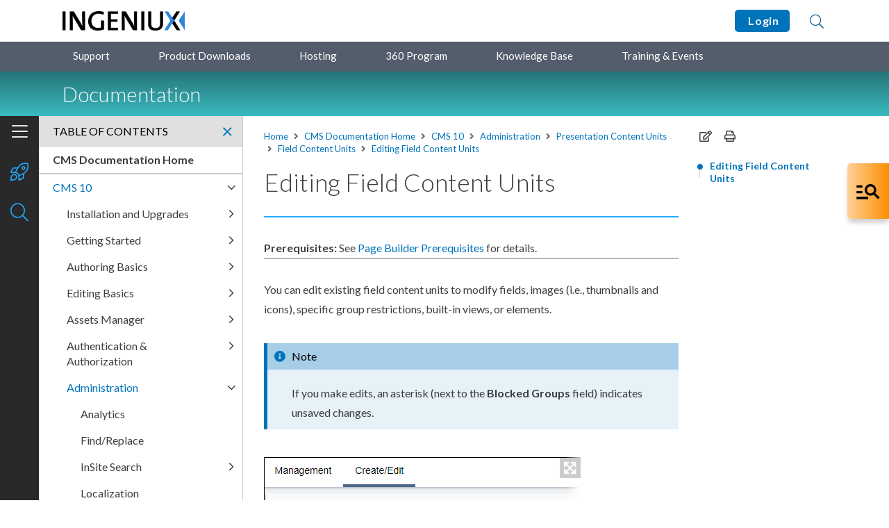

--- FILE ---
content_type: text/html; charset=utf-8
request_url: https://support.ingeniux.com/knowledge-base/documentation/cms-10/administration/presentation-content-units/field-content-units/editing-field-content-units
body_size: 70129
content:

<!DOCTYPE html>
<html lang="en">
<head>
	<meta charset="UTF-8" />
	<title>Editing Field Content Units</title>
	<meta name="viewport" content="width=device-width, initial-scale=1.0">
	<link rel="stylesheet" href="https://cdnjs.cloudflare.com/ajax/libs/twitter-bootstrap/5.1.3/css/bootstrap-reboot.min.css">
	<link rel="stylesheet" href="https://cdnjs.cloudflare.com/ajax/libs/twitter-bootstrap/5.1.3/css/bootstrap-grid.min.css">
    <meta property="og:title" content="Editing Field Content Units | Ingeniux Support Portal" />
    <meta name="twitter:title" content="Editing Field Content Units | Ingeniux Support Portal" />
    <meta property="og:type" content="website" />
    <meta property="og:url" content="http://support.ingeniux.com/docs/base/igx-cms/v10/topics/task/x716-editing-field-content-units.dita" />
				<link rel="shortcut icon" href="/Images/Brand%20Assets/igx-favicon.png" />
<link rel="stylesheet" type="text/css" href="/Content/css/bundle-112C0A5E40C3D91FDDFECCD6BF74B9E3.css" />		<link rel="stylesheet" href="https://ajax.googleapis.com/ajax/libs/jqueryui/1.12.1/themes/smoothness/jquery-ui.css">
		<link rel="stylesheet" href="https://cdnjs.cloudflare.com/ajax/libs/slick-carousel/1.8.1/slick.min.css">
		<link rel="stylesheet" href="https://fonts.googleapis.com/css2?family=Lato:wght@300;400;700&display=swap" />
		<link rel="stylesheet" href="https://fonts.googleapis.com/css2?family=Roboto+Mono&display=swap" />
			<link href="/Content/ditastylesheets/cxp_dita.css" rel="stylesheet" />
		<script src="https://code.jquery.com/jquery-3.4.1.min.js"
				integrity="sha256-CSXorXvZcTkaix6Yvo6HppcZGetbYMGWSFlBw8HfCJo="
				crossorigin="anonymous"></script>

	<link href="https://cdnjs.cloudflare.com/ajax/libs/prism/1.27.0/themes/prism-coy.min.css" rel="stylesheet" />
	<script src="https://cdnjs.cloudflare.com/ajax/libs/prism/1.27.0/components/prism-core.min.js"></script>
	<script src="https://cdnjs.cloudflare.com/ajax/libs/prism/1.27.0/plugins/autoloader/prism-autoloader.min.js"></script>
<!-- Google tag (gtag.js) -->
<script async src="https://www.googletagmanager.com/gtag/js?id=G-JJHCGTL2FV"></script>
<script>
  window.dataLayer = window.dataLayer || [];
  function gtag(){dataLayer.push(arguments);}
  gtag('js', new Date());

  gtag('config', 'G-JJHCGTL2FV');
</script>
</head>
<body>
	<div id="page" class="layout-docs">
		<div id="top"></div>

		<header>
			<div class="header-content">
				<div class="container">
					<a class="skip-to-content" href="#content">Skip to Content</a>
					<div class="logo">
									<a href="/" >		<img  src="/Images/Brand%20Assets/igx-logo-header.png" alt="Ingeniux Customer Experience Portal"   />
</a>

					</div>
					<div class="links">
														<a href="/login?returnUrl=%2fdocs%2fbase%2figx-cms%2fv10%2ftopics%2ftask%2fx716-editing-field-content-units.dita" class="button">
									&nbsp;Login
								</a>

						<a class="open-search" href="#" title="Search">
							<i class="fal fa-search"></i>
						</a>
						<a class="open-menu" href="#" title="Open menu">
							<i class="fas fa-ellipsis-v"></i>
							<i class="fal fa-times"></i>
						</a>
					</div>
				</div>
				<div class="search-content" style="display: none;">
					<div class="container ui-widget">
						<form class="search" action="/search-results" method="get">
							<label>
								<span class="visually-hidden">Search</span>
								<input type="text" id="search-text" name="term" placeholder="Search">
							</label>
							<button type="submit" aria-label="Submit Search"><i class="fal fa-search"></i></button>
							<a class="close-search" href="#" title="Close search">Close</a>
						</form>
						<div class="search-suggestions" id="header-search-suggest">
							<ul>
							</ul>
						</div>
					</div>
				</div>
			</div>
			<div class="menu-content">
				<div class="container">
					<div class="dropdowns">
						<ul>
								<li class="toggle">
										<a href="/support"    title="Support">
		Support
	</a>

		<ul  >
		<li >	<a href="/support/how-it-works"    title="How It Works">
		How It Works
	</a>
</li>
		<li >	<a href="/support/hours-of-operation"    title="Hours of Operation">
		Hours of Operation
	</a>
</li>

		</ul>
								</li>
								<li >
										<a href="/product-downloads"    title="Product Downloads">
		Product Downloads
	</a>

								</li>
								<li >
										<a href="/hosting"    title="Hosting">
		Hosting
	</a>

								</li>
								<li >
										<a href="/360-program"    title="360 Program">
		360 Program
	</a>

								</li>
								<li class="toggle">
										<a href="/knowledge-base"    title="Knowledge Base">
		Knowledge Base
	</a>

		<ul  >
		<li >	<a href="/knowledge-base/documentation"    title="Documentation">
		Documentation
	</a>
</li>
		<li >	<a href="/knowledge-base/tutorials"    title="Tutorials">
		Tutorials
	</a>
</li>
		<li >	<a href="/knowledge-base/articles"    title="Articles">
		Articles
	</a>
</li>
		<li >	<a href="/knowledge-base/known-issues"    title="Known Issues">
		Known Issues
	</a>
</li>
		<li >	<a href="/knowledge-base/forum"    title="Forum">
		Forum
	</a>
</li>
		<li >	<a href="/knowledge-base/resource-library"    title="Resource Library">
		Resource Library
	</a>
</li>

		</ul>
								</li>
								<li class="toggle">
										<a href="/training-and-events"    title="Training & Events">
		Training & Events
	</a>

		<ul  >
		<li >	<a href="/training-and-events/training-courses"    title="Training Courses">
		Training Courses
	</a>
</li>
		<li >	<a href="/training-and-events/webinars"    title="Webinars">
		Webinars
	</a>
</li>
		<li >	<a href="/training-and-events/user-conference"    title="User Conference">
		User Conference
	</a>
</li>

		</ul>
								</li>
						</ul>
					</div>
				</div>
			</div>
				<div class="banner-content">
					<div class="container">
						<a class="open-toc" href="#" title="Open TOC">
							<i class="fal fa-bars"></i>
							<i class="fal fa-times"></i>
						</a>
						<h1 class="h2">Documentation</h1>
					</div>
				</div>
		</header>
		<div class="menu" style="top: 103px;">
			<div class="menu-inner">

				<div class="form-search">
					<form class="search" action="/search-results" method="get">
						<label>
							<span class="visually-hidden">Search</span>
							<input type="text" placeholder="Search" name="term" />
						</label>
						<button type="submit" aria-label="Submit Search"><i class="fal fa-search"></i></button>
					</form>

				</div>


				<div class="main">
					<ul>
							<li>
									<a href="/support"    title="Support">
		Support
	</a>

									<a class="toggle-sub-list" href="#"><i class="fal fa-angle-right" aria-hidden="true"></i></a>
									<div class="sub-list" style="display: none;">
												<ul  >
		<li >	<a href="/support/how-it-works"    title="How It Works">
		How It Works
	</a>
</li>
		<li >	<a href="/support/hours-of-operation"    title="Hours of Operation">
		Hours of Operation
	</a>
</li>

		</ul>

									</div>
							</li>
							<li>
									<a href="/product-downloads"    title="Product Downloads">
		Product Downloads
	</a>

							</li>
							<li>
									<a href="/hosting"    title="Hosting">
		Hosting
	</a>

							</li>
							<li>
									<a href="/360-program"    title="360 Program">
		360 Program
	</a>

							</li>
							<li>
									<a href="/knowledge-base"    title="Knowledge Base">
		Knowledge Base
	</a>

									<a class="toggle-sub-list" href="#"><i class="fal fa-angle-right" aria-hidden="true"></i></a>
									<div class="sub-list" style="display: none;">
												<ul  >
		<li >	<a href="/knowledge-base/documentation"    title="Documentation">
		Documentation
	</a>
</li>
		<li >	<a href="/knowledge-base/tutorials"    title="Tutorials">
		Tutorials
	</a>
</li>
		<li >	<a href="/knowledge-base/articles"    title="Articles">
		Articles
	</a>
</li>
		<li >	<a href="/knowledge-base/known-issues"    title="Known Issues">
		Known Issues
	</a>
</li>
		<li >	<a href="/knowledge-base/forum"    title="Forum">
		Forum
	</a>
</li>
		<li >	<a href="/knowledge-base/resource-library"    title="Resource Library">
		Resource Library
	</a>
</li>

		</ul>

									</div>
							</li>
							<li>
									<a href="/training-and-events"    title="Training & Events">
		Training & Events
	</a>

									<a class="toggle-sub-list" href="#"><i class="fal fa-angle-right" aria-hidden="true"></i></a>
									<div class="sub-list" style="display: none;">
												<ul  >
		<li >	<a href="/training-and-events/training-courses"    title="Training Courses">
		Training Courses
	</a>
</li>
		<li >	<a href="/training-and-events/webinars"    title="Webinars">
		Webinars
	</a>
</li>
		<li >	<a href="/training-and-events/user-conference"    title="User Conference">
		User Conference
	</a>
</li>

		</ul>

									</div>
							</li>
					</ul>
				</div>
				<div class="foot">
																<ul>
							<li><a href="/login?returnUrl=%2fdocs%2fbase%2figx-cms%2fv10%2ftopics%2ftask%2fx716-editing-field-content-units.dita">Login</a></li>
						</ul>
				</div>
			</div>
		</div>
				<div id="pagebuilder_top"></div>
			<main id="content">
							<div id="pagebuilder_upper"></div>


	<div hidden class="allow-image-popups allow-table-popups"></div>
	<div class="content-inner">
		<div class="row">
			<div class="col-md-8 col-xl">
				<div class="docs-copy">
							<div class="crumbs">
	<a href="/"    title="Home">
		Home
	</a>
				<span><i class="fas fa-angle-right"></i></span>
				<a href="/knowledge-base/documentation"    title="CMS Documentation Home">
		CMS Documentation Home
	</a>
				<span><i class="fas fa-angle-right"></i></span>
				<a href="/knowledge-base/documentation/cms-10"    >
		CMS 10
	</a>
					<span><i class="fas fa-angle-right"></i></span>
	<a href="/knowledge-base/documentation/cms-10/administration"    >
		Administration
	</a>
					<span><i class="fas fa-angle-right"></i></span>
	<a href="/knowledge-base/documentation/cms-10/administration/presentation-content-units"    >
		Presentation Content Units
	</a>
					<span><i class="fas fa-angle-right"></i></span>
	<a href="/knowledge-base/documentation/cms-10/administration/presentation-content-units/field-content-units"    >
		Field Content Units
	</a>
					<span><i class="fas fa-angle-right"></i></span>
	<a href="/knowledge-base/documentation/cms-10/administration/presentation-content-units/field-content-units/editing-field-content-units"    >
		Editing Field Content Units
	</a>
		</div>


						<div class="onthispage-content" data-url="/docs/base/igx-cms/v10/topics/task/x716-editing-field-content-units.dita">
							<h1 id="section-title">Editing Field Content Units</h1><hr class="hr-md primary-l1"><div class="body taskbody" id=""><div class="prereq margin-full" id=""><strong>Prerequisites: </strong>See  <a data-scope="local" data-name="" href="/docs/base/igx-cms/v10/topics/concept/x394-page-builder-prerequisites.dita" target="" title="About Page Builder Prerequisites | Before Page Builder is operational, verify that your team has accomplished its prerequisites.">Page Builder Prerequisites</a> for details.</div><hr class="hr-md primary-l1 gray-9"><div class="section context" id=""><p class="p">You can edit existing field content units to modify fields, images (i.e., thumbnails and
        icons), specific group restrictions, built-in views, or elements.</p><div class="note-wrap primary note_primary "><div class="notice-inner"><div class="heading"><span class="icon primary-text"><i class="fas fa-info-circle"></i></span>Note </div><div class="content">If you make edits, an asterisk (next to the <span class="ph uicontrol">Blocked
          Groups</span> field) indicates unsaved changes.</div></div></div><p class="img-wrap"><img src="/docs/base/igx-cms/v10/topics/Images/administration/presentation-content-units/create-field-content-units-6-1.png" alt="Unsaved Changes" title="Unsaved Changes" width="" class="" usemap="" id=""></p></div><div class="li stepsection margin-full" id="">To edit a field content unit:</div><ol class="ol steps"><li class="li step stepexpanded"><span class="ph cmd">Navigate to <span class="menucascade"><span class="uicontrol">Administration</span> &gt; <span class="uicontrol">Presentation Content Units</span></span>.</span><div class="itemgroup stepresult" id="">The <span class="keyword wintitle">Field Content Units</span> tab of the
            <span class="keyword wintitle">Management</span> screen displays. <p class="img-wrap"><img src="/docs/base/igx-cms/v10/topics/Images/administration/presentation-content-units/edit-field-content-units-1-1.png" alt="Edit Field Content Unit" title="Edit Field Content Unit" width="" class="" usemap="" id=""></p></div></li><li class="li step stepexpanded"><span class="ph cmd">Select <span class="ph uicontrol">Edit</span> in the <span class="keyword wintitle">Actions</span> menu.</span><div class="itemgroup stepresult" id="">The <span class="keyword wintitle">Create/Edit</span> screen displays.</div></li><li class="li step stepexpanded"><strong>Optional: </strong><span class="ph cmd">See  <a data-scope="local" data-name="" href="/docs/base/igx-cms/v10/topics/concept/x407-content-unit-views.dita" target="" title="About Presentation Content Unit Views | Preview, create, import, edit, and remove presentation content unit views.">Content Unit Views</a> for details to modify built-in views.</span><div class="itemgroup info" id=""><div class="note-wrap primary note_primary "><div class="notice-inner"><div class="heading"><span class="icon primary-text"><i class="fas fa-info-circle"></i></span>Note</div><div class="content">If unsaved changes exist, <span class="ph uicontrol">Preview</span> displays as
            inactive in the <span class="keyword wintitle">Content Unit Actions</span> menu. </div></div></div></div></li><li class="li step stepexpanded"><strong>Optional: </strong><span class="ph cmd">See  <a data-scope="local" data-name="" href="/docs/base/igx-cms/v10/topics/task/x408-blocking-group-content-unit-access.dita" target="" title="How to Block Group Content Unit Access | Prevent individual user groups from accessing individual content units.">Blocking Group Content Unit Access</a> for details to prevent specific
          groups from accessing this field unit.</span></li><li class="li step stepexpanded"><strong>Optional: </strong><span class="ph cmd">Upload a thumbnail that represents the field content unit by completing the following
          steps.</span><div class="itemgroup info" id=""><div class="note-wrap primary note_primary "><div class="notice-inner"><div class="heading"><span class="icon primary-text"><i class="fas fa-info-circle"></i></span>Note</div><div class="content"><span class="ph uicontrol">Upload Thumbnail</span> displays as active after
            creating and saving a content unit. Uploading a thumbnail image replaces the generic
            icon to represent the content unit. </div></div></div></div><ol class="ol substeps"><li class="li"><span class="ph cmd">Select the <span class="ph uicontrol">Upload Thumbnail</span> icon.<p class="img-wrap"><img src="/docs/base/igx-cms/v10/topics/Images/administration/presentation-content-units/edit-field-content-units-2-1.png" alt="Upload Thumbnail" title="Upload Thumbnail" width="" class="" usemap="" id=""></p></span><div class="itemgroup stepresult" id="">The <span class="keyword wintitle">Upload Thumbnail</span> dialog displays.</div></li><li class="li"><span class="ph cmd">Select an image from your local machine, and select
              <span class="ph uicontrol">Upload</span>.</span><div class="itemgroup info" id=""><div class="note-wrap slate note_slate "><div class="notice-inner"><div class="heading"><span class="icon slate-text"><i class="fas fa-info-circle"></i></span>Version Notes: CMS 10.5+</div><div class="content"><p class="p">Click <span class="ph uicontrol">Clear</span> to remove the thumbnail.</p><p class="p"><p class="img-wrap"><img src="/docs/base/igx-cms/v10/topics/Images/administration/presentation-content-units/edit-field-content-units-3-1.png" alt="Clear Thumbnail" title="Clear Thumbnail" width="" class="" usemap="" id=""></p></p></div></div></div></div></li></ol></li><li class="li step stepexpanded"><span class="ph cmd">Edit the appropriate fields.</span><div class="itemgroup info" id="">See  <a data-scope="local" data-name="" href="/docs/base/igx-cms/v10/topics/task/x715-creating-field-content-units.dita" target="" title="How to Create Field Content Units | Create field type content units for basic structured content.">Creating Field Content Units</a> for field descriptions. <p class="img-wrap"><img src="/docs/base/igx-cms/v10/topics/Images/administration/presentation-content-units/edit-field-content-units-4-1.png" alt="Edit Fields" title="Edit Fields" width="1200" class="" usemap="" id=""></p><div class="note-wrap alert-info note_alert-info "><div class="notice-inner"><div class="heading"><span class="icon alert-info-text"><i class="fas fa-info-circle"></i></span>Additional Information</div><div class="content"><p class="p">The CMS prevents converting saved field content units to component content units.
              However, you can click <span class="ph uicontrol">Make Copy</span> to duplicate fields to a new
              content unit, where you can select a new component type. </p><p class="p">See  <a data-scope="local" data-name="" href="/docs/base/igx-cms/v10/topics/task/x717-copying-field-content-units.dita" target="" title="How to Copy Field Content Units | Copy content from an existing content unit to a new content unit.">Copying Field Content Units</a> for details to duplicate field
              values. See  <a data-scope="local" data-name="" href="/docs/base/igx-cms/v10/topics/task/x718-creating-component-content-units.dita" target="" title="How to Create Component Content Units | Create component units to include embedded component schemas in Page Builder presentations.">Creating Component Content Units</a> for details to create
              component units.</p></div></div></div></div></li><li class="li step stepexpanded"><span class="ph cmd">Select <span class="ph uicontrol">Save</span> in the <span class="ph uicontrol">Content Unit Actions</span>
          menu when finished.</span><div class="itemgroup info" id=""><div class="note-wrap alert-medium note_alert-medium "><div class="notice-inner"><div class="heading"><span class="icon alert-medium-text"><i class="fas fa-info-circle"></i></span>Important</div><div class="content"><p class="p">Existing instances of modified content units in a Page Builder presentation don't
              sync saved changes. Notify presentation content contributors of changes that may
              affect existing content unit instances. You or the contributor may want to remove the
              content unit instance and add a new instance to include new edits.</p><ul class="ul" id=""><li class="li" id="">For CMS 10.6, see  <a data-scope="local" data-name="" href="/docs/base/igx-cms/v10/topics/task/deleting-content-units-cms106.dita" target="" title="How to Delete Presentation Content Unit Placements in CMS 10.6 | Delete content unit placements from presentations.">CMS 10.6 Removing Content Unit Instances</a> and <a data-scope="local" data-name="" href="/docs/base/igx-cms/v10/topics/task/adding-content-units-cms106.dita" target="" title="How to Add Content Units in CMS 10.6 | Add field or component units to layouts in the container and enter content. Use Content Unit properties to modify content units.">CMS 10.6 Adding
                  Content Units to Presentation</a>.</li><li class="li" id="">For CMS 10.0–10.5, see  <a data-scope="local" data-name="" href="/docs/base/igx-cms/v10/topics/task/x411-removing-content-units-from-presentation.dita" target="" title="How to Remove Content Unit from Presentations in CMS 10.0–10.5 | Remove content unit instances from Page Builder presentations in Site Tree's Design tab.">CMS 10.0–10.5 Removing Content
                  Unit Instances</a> and  <a data-scope="local" data-name="" href="/docs/base/igx-cms/v10/topics/task/x410-adding-content-units-to-presentation.dita" target="" title="How to Add Content Units to Presentations | Add structured content to Page Builder presentations in Site Tree's Design tab.">CMS 10.0–10.5 Adding Content Units to Presentation</a>.</li></ul></div></div></div></div></li></ol></div><div class="card-wrap height-auto"><div class="card-inner white"><div class="card-bar accent-1"> 
					 </div><div class="content"><p class="h5 margin-20">Related Topics</p><ul class="list-bordered"><li><a href="/docs/base/igx-cms/v10/topics/task/x715-creating-field-content-units.dita">Creating Field Content Units</a></li><li><a href="/docs/base/igx-cms/v10/topics/task/x717-copying-field-content-units.dita">Copying Field Content Units</a></li></ul></div></div></div>
						</div>

								<div class="pager-prev-next">
									<div class="row">
											<div class="col">
												<p>
													<a class="prev" href="/knowledge-base/documentation/cms-10/administration/presentation-content-units/field-content-units/creating-field-content-units" title="Previous Topic"><i class="fas fa-chevron-left"></i> Creating Field Content Units</a>
												</p>
											</div>
																					<div class="col">
												<p>
													<a class="next" href="/knowledge-base/documentation/cms-10/administration/presentation-content-units/field-content-units/copying-field-content-units" title="Next Topic"><i class="fas fa-chevron-right"></i> Copying Field Content Units</a>
												</p>
											</div>
									</div>
								</div>
				</div>
			</div>
				<div class="col-md-4 col-xl-auto">
					<div class="d-none d-md-block">
						<div class="page-tools">
							<a title="Copy" href="javascript:void(0)" class="copy-content"><i class="far fa-edit"></i></a>
							<a title="Print" href="javascript:print()" data-target=".onthispage-content"><i class="far fa-print"></i></a>
						</div>
					</div>
					<div class="side-stick" style="top: 187px;">
						<div class="d-none d-md-block">
							<div class="page-links">
								<ul id="onthispage-links">
									<li class="first"><a class="scroll-to-link" href="#section-title">Editing Field Content Units</a></li>
								</ul>
							</div>
						</div>
					</div>
				</div>
		</div>
	</div>
		<div id="sidebar-tabs" class="toc" style="top: 167px;">
			<div class="toc-inner">
				<div class="toc-tabs">
					<a class="on" href="#toc-tab-1" title="Show contents">
						<span class="icon"><i class="fal fa-bars"></i></span>
						<span class="text">Table of Contents</span>
					</a>
						<a class="tab-notes " href="#toc-tab-2" title="Release notes">
							<span class="icon"><i class="fal fa-rocket-launch"></i></span>
							<span class="text">Release Notes</span>
						</a>
					<a class="tab-search" href="#toc-tab-3" title="Show search">
						<span class="icon"><i class="fal fa-search"></i></span>
						<span class="text">Search</span>
					</a>
				</div>
				<div id="toc-tab-1" class="toc-content on" style="">
					<div class="heading">
						Table of Contents
						<a class="close-toc" href="#" title="Close TOC"><i class="fal fa-times"></i></a>
					</div>
					<div class="content">
						<ul>
								<li><a href="/knowledge-base/documentation"><strong>CMS Documentation Home</strong></a></li>
									<li class="  ">
					</li>
		<li class="parent  opened on">
	<a href="/knowledge-base/documentation/cms-10"    title="CMS 10">
		CMS 10
	</a>
							<a class="toggle" href="#" title="Toggle list">
					<i class="fal fa-angle-right"></i>
				</a>
				<ul style="display: none;">
		<li class="parent  ">
	<a href="/knowledge-base/documentation/cms-10/installation-and-upgrades"    title="Installation and Upgrades">
		Installation and Upgrades
	</a>
							<a class="toggle" href="#" title="Toggle list">
					<i class="fal fa-angle-right"></i>
				</a>
				<ul style="display: none;">
		<li class="parent  ">
	<a href="/knowledge-base/documentation/cms-10/installation-and-upgrades/cms-105–106-installation-and-upgrades"    title="CMS 10.5–10.6 Installation and Upgrades">
		CMS 10.5–10.6 Installation and Upgrades
	</a>
							<a class="toggle" href="#" title="Toggle list">
					<i class="fal fa-angle-right"></i>
				</a>
				<ul style="display: none;">
		<li class="  ">
	<a href="/knowledge-base/documentation/cms-10/installation-and-upgrades/cms-105–106-installation-and-upgrades/cms-105–106-prerequisites"    title="CMS 10.5–10.6 Prerequisites">
		CMS 10.5–10.6 Prerequisites
	</a>
					</li>
		<li class="parent  ">
	<a href="/knowledge-base/documentation/cms-10/installation-and-upgrades/cms-105–106-installation-and-upgrades/cms-105–106-installation"    title="CMS 10.5–10.6 Installation">
		CMS 10.5–10.6 Installation
	</a>
							<a class="toggle" href="#" title="Toggle list">
					<i class="fal fa-angle-right"></i>
				</a>
				<ul style="display: none;">
		<li class="  ">
	<a href="/knowledge-base/documentation/cms-10/installation-and-upgrades/cms-105–106-installation-and-upgrades/cms-105–106-installation/installing-cms-105–106-platform"    title="Installing CMS 10.5–10.6 Platform">
		Installing CMS 10.5–10.6 Platform
	</a>
					</li>
		<li class="  ">
	<a href="/knowledge-base/documentation/cms-10/installation-and-upgrades/cms-105–106-installation-and-upgrades/cms-105–106-installation/creating-cms-105–106-site-instances"    title="Creating CMS 10.5–10.6 Site Instances">
		Creating CMS 10.5–10.6 Site Instances
	</a>
					</li>
		<li class="parent  ">
	<a href="/knowledge-base/documentation/cms-10/installation-and-upgrades/cms-105–106-installation-and-upgrades/cms-105–106-installation/cms-105–106-installation-outcomes"    title="CMS 10.5–10.6 Installation Outcomes">
		CMS 10.5–10.6 Installation Outcomes
	</a>
							<a class="toggle" href="#" title="Toggle list">
					<i class="fal fa-angle-right"></i>
				</a>
				<ul style="display: none;">
		<li class="  ">
	<a href="/knowledge-base/documentation/cms-10/installation-and-upgrades/cms-105–106-installation-and-upgrades/cms-105–106-installation/cms-105–106-installation-outcomes/checking-cms-105–106-iis-setup"    title="Checking CMS 10.5–10.6 IIS Setup">
		Checking CMS 10.5–10.6 IIS Setup
	</a>
					</li>
		<li class="  ">
	<a href="/knowledge-base/documentation/cms-10/installation-and-upgrades/cms-105–106-installation-and-upgrades/cms-105–106-installation/cms-105–106-installation-outcomes/checking-ravendb-services-setup"    title="Checking RavenDB Services Setup">
		Checking RavenDB Services Setup
	</a>
					</li>
				</ul>
		</li>
				</ul>
		</li>
		<li class="  ">
	<a href="/knowledge-base/documentation/cms-10/installation-and-upgrades/cms-105–106-installation-and-upgrades/installing-cms-105–106-dss-instances"    title="Installing CMS 10.5–10.6 DSS Instances">
		Installing CMS 10.5–10.6 DSS Instances
	</a>
					</li>
		<li class="parent  ">
	<a href="/knowledge-base/documentation/cms-10/installation-and-upgrades/cms-105–106-installation-and-upgrades/cms-105–106-upgrade-considerations"    title="CMS 10.5–10.6 Upgrade Considerations">
		CMS 10.5–10.6 Upgrade Considerations
	</a>
							<a class="toggle" href="#" title="Toggle list">
					<i class="fal fa-angle-right"></i>
				</a>
				<ul style="display: none;">
		<li class="parent  ">
	<a href="/knowledge-base/documentation/cms-10/installation-and-upgrades/cms-105–106-installation-and-upgrades/cms-105–106-upgrade-considerations/upgrading-to-cms-105–106"    title="Upgrading to CMS 10.5–10.6">
		Upgrading to CMS 10.5–10.6
	</a>
							<a class="toggle" href="#" title="Toggle list">
					<i class="fal fa-angle-right"></i>
				</a>
				<ul style="display: none;">
		<li class="parent  ">
	<a href="/knowledge-base/documentation/cms-10/installation-and-upgrades/cms-105–106-installation-and-upgrades/cms-105–106-upgrade-considerations/upgrading-to-cms-105–106/ingeniux-cms-105–106-upgrade-checklist"    title="Ingeniux CMS 10.5–10.6 Upgrade Checklist">
		Ingeniux CMS 10.5–10.6 Upgrade Checklist
	</a>
							<a class="toggle" href="#" title="Toggle list">
					<i class="fal fa-angle-right"></i>
				</a>
				<ul style="display: none;">
		<li class="  ">
	<a href="/knowledge-base/documentation/cms-10/installation-and-upgrades/cms-105–106-installation-and-upgrades/cms-105–106-upgrade-considerations/upgrading-to-cms-105–106/ingeniux-cms-105–106-upgrade-checklist/cms-105–106-post-upgrade-logs"    title="CMS 10.5–10.6 Post Upgrade Logs">
		CMS 10.5–10.6 Post Upgrade Logs
	</a>
					</li>
				</ul>
		</li>
				</ul>
		</li>
		<li class="parent  ">
	<a href="/knowledge-base/documentation/cms-10/installation-and-upgrades/cms-105–106-installation-and-upgrades/cms-105–106-upgrade-considerations/upgrading-to-cms-105–106-dss"    title="Upgrading to CMS 10.5–10.6 DSS">
		Upgrading to CMS 10.5–10.6 DSS
	</a>
							<a class="toggle" href="#" title="Toggle list">
					<i class="fal fa-angle-right"></i>
				</a>
				<ul style="display: none;">
		<li class="  ">
	<a href="/knowledge-base/documentation/cms-10/installation-and-upgrades/cms-105–106-installation-and-upgrades/cms-105–106-upgrade-considerations/upgrading-to-cms-105–106-dss/cms-105–106-dss-upgrade-checklist"    title="CMS 10.5–10.6 DSS Upgrade Checklist">
		CMS 10.5–10.6 DSS Upgrade Checklist
	</a>
					</li>
				</ul>
		</li>
				</ul>
		</li>
		<li class="  ">
	<a href="/knowledge-base/documentation/cms-10/installation-and-upgrades/cms-105–106-installation-and-upgrades/replacing-site-instances-with-cms-105–106"    title="Replacing Site Instances with CMS 10.5–10.6">
		Replacing Site Instances with CMS 10.5–10.6
	</a>
					</li>
		<li class="  ">
	<a href="/knowledge-base/documentation/cms-10/installation-and-upgrades/cms-105–106-installation-and-upgrades/migrating-from-cms-8x-to-105–106"    title="Migrating from CMS 8.x to 10.5–10.6">
		Migrating from CMS 8.x to 10.5–10.6
	</a>
					</li>
				</ul>
		</li>
		<li class="parent  ">
	<a href="/knowledge-base/documentation/cms-10/installation-and-upgrades/cms-100–103-installation-and-upgrades"    title="CMS 10.0–10.3 Installation & Upgrades">
		CMS 10.0–10.3 Installation & Upgrades
	</a>
							<a class="toggle" href="#" title="Toggle list">
					<i class="fal fa-angle-right"></i>
				</a>
				<ul style="display: none;">
		<li class="  ">
	<a href="/knowledge-base/documentation/cms-10/installation-and-upgrades/cms-100–103-installation-and-upgrades/ingeniux-cms-100–103-prerequisites"    title="Ingeniux CMS 10.0–10.3 Prerequisites">
		Ingeniux CMS 10.0–10.3 Prerequisites
	</a>
					</li>
		<li class="  ">
	<a href="/knowledge-base/documentation/cms-10/installation-and-upgrades/cms-100–103-installation-and-upgrades/installing-cms-100–103-platform"    title="Installing CMS 10.0–10.3 Platform">
		Installing CMS 10.0–10.3 Platform
	</a>
					</li>
		<li class="  ">
	<a href="/knowledge-base/documentation/cms-10/installation-and-upgrades/cms-100–103-installation-and-upgrades/creating-cms-100–103-site-instances"    title="Creating CMS 10.0–10.3 Site Instances">
		Creating CMS 10.0–10.3 Site Instances
	</a>
					</li>
		<li class="  ">
	<a href="/knowledge-base/documentation/cms-10/installation-and-upgrades/cms-100–103-installation-and-upgrades/installing-cms-100–103-dss-instances"    title="Installing CMS 10.0–10.3 DSS Instances">
		Installing CMS 10.0–10.3 DSS Instances
	</a>
					</li>
		<li class="parent  ">
	<a href="/knowledge-base/documentation/cms-10/installation-and-upgrades/cms-100–103-installation-and-upgrades/cms-100–103-upgrade-considerations"    title="CMS 10.0–10.3 Upgrade Considerations">
		CMS 10.0–10.3 Upgrade Considerations
	</a>
							<a class="toggle" href="#" title="Toggle list">
					<i class="fal fa-angle-right"></i>
				</a>
				<ul style="display: none;">
		<li class="parent  ">
	<a href="/knowledge-base/documentation/cms-10/installation-and-upgrades/cms-100–103-installation-and-upgrades/cms-100–103-upgrade-considerations/upgrading-to-cms-100–103"    title="Upgrading to CMS 10.0–10.3">
		Upgrading to CMS 10.0–10.3
	</a>
							<a class="toggle" href="#" title="Toggle list">
					<i class="fal fa-angle-right"></i>
				</a>
				<ul style="display: none;">
		<li class="parent  ">
	<a href="/knowledge-base/documentation/cms-10/installation-and-upgrades/cms-100–103-installation-and-upgrades/cms-100–103-upgrade-considerations/upgrading-to-cms-100–103/cms100–103-upgrade-checklist"    title="CMS10.0–10.3 Upgrade Checklist">
		CMS10.0–10.3 Upgrade Checklist
	</a>
							<a class="toggle" href="#" title="Toggle list">
					<i class="fal fa-angle-right"></i>
				</a>
				<ul style="display: none;">
		<li class="  ">
	<a href="/knowledge-base/documentation/cms-10/installation-and-upgrades/cms-100–103-installation-and-upgrades/cms-100–103-upgrade-considerations/upgrading-to-cms-100–103/cms100–103-upgrade-checklist/cms-100–103-post-upgrade-logs"    title="CMS 10.0–10.3 Post Upgrade Logs">
		CMS 10.0–10.3 Post Upgrade Logs
	</a>
					</li>
				</ul>
		</li>
				</ul>
		</li>
		<li class="parent  ">
	<a href="/knowledge-base/documentation/cms-10/installation-and-upgrades/cms-100–103-installation-and-upgrades/cms-100–103-upgrade-considerations/upgrading-to-cms-100–103-dss"    title="Upgrading to CMS 10.0–10.3 DSS ">
		Upgrading to CMS 10.0–10.3 DSS 
	</a>
							<a class="toggle" href="#" title="Toggle list">
					<i class="fal fa-angle-right"></i>
				</a>
				<ul style="display: none;">
		<li class="  ">
	<a href="/knowledge-base/documentation/cms-10/installation-and-upgrades/cms-100–103-installation-and-upgrades/cms-100–103-upgrade-considerations/upgrading-to-cms-100–103-dss/cms-100–103-dss-upgrade-checklist"    title="CMS 10.0–10.3 DSS Upgrade Checklist">
		CMS 10.0–10.3 DSS Upgrade Checklist
	</a>
					</li>
				</ul>
		</li>
				</ul>
		</li>
		<li class="  ">
	<a href="/knowledge-base/documentation/cms-10/installation-and-upgrades/cms-100–103-installation-and-upgrades/replacing-cms-9-site-instances"    title="Replacing CMS 9+ Site Instances">
		Replacing CMS 9+ Site Instances
	</a>
					</li>
		<li class="  ">
	<a href="/knowledge-base/documentation/cms-10/installation-and-upgrades/cms-100–103-installation-and-upgrades/migrating-from-cms-8x-to-103"    title="Migrating from CMS 8.x to 10.3">
		Migrating from CMS 8.x to 10.3
	</a>
					</li>
				</ul>
		</li>
		<li class="parent  ">
	<a href="/knowledge-base/documentation/cms-10/installation-and-upgrades/configuring-windows-server"    title="Configuring Windows Server">
		Configuring Windows Server
	</a>
							<a class="toggle" href="#" title="Toggle list">
					<i class="fal fa-angle-right"></i>
				</a>
				<ul style="display: none;">
		<li class="  ">
	<a href="/knowledge-base/documentation/cms-10/installation-and-upgrades/configuring-windows-server/configuring-windows-server-2022"    title="Configuring Windows Server 2022">
		Configuring Windows Server 2022
	</a>
					</li>
		<li class="  ">
	<a href="/knowledge-base/documentation/cms-10/installation-and-upgrades/configuring-windows-server/configuring-windows-server-2019"    title="Configuring Windows Server 2019">
		Configuring Windows Server 2019
	</a>
					</li>
		<li class="  ">
	<a href="/knowledge-base/documentation/cms-10/installation-and-upgrades/configuring-windows-server/configuring-windows-server-2016"    title="Configuring Windows Server 2016">
		Configuring Windows Server 2016
	</a>
					</li>
		<li class="  ">
	<a href="/knowledge-base/documentation/cms-10/installation-and-upgrades/configuring-windows-server/configuring-windows-server-2012"    title="Configuring Windows Server 2012">
		Configuring Windows Server 2012
	</a>
					</li>
		<li class="  ">
	<a href="/knowledge-base/documentation/cms-10/installation-and-upgrades/configuring-windows-server/configuring-windows-server-2008"    title="Configuring Windows Server 2008">
		Configuring Windows Server 2008
	</a>
					</li>
				</ul>
		</li>
		<li class="  ">
	<a href="/knowledge-base/documentation/cms-10/installation-and-upgrades/changing-cms-9-urls"    title="Changing CMS 9+ URLs">
		Changing CMS 9+ URLs
	</a>
					</li>
		<li class="  ">
	<a href="/knowledge-base/documentation/cms-10/installation-and-upgrades/post-migration-logs"    title="Post Migration Logs">
		Post Migration Logs
	</a>
					</li>
				</ul>
		</li>
		<li class="parent  ">
	<a href="/knowledge-base/documentation/cms-10/getting-started"    title="Getting Started">
		Getting Started
	</a>
							<a class="toggle" href="#" title="Toggle list">
					<i class="fal fa-angle-right"></i>
				</a>
				<ul style="display: none;">
		<li class="  ">
	<a href="/knowledge-base/documentation/cms-10/getting-started/logging-in"    title="Logging In">
		Logging In
	</a>
					</li>
		<li class="parent  ">
	<a href="/knowledge-base/documentation/cms-10/getting-started/navigation-bar"    title="Navigation Bar">
		Navigation Bar
	</a>
							<a class="toggle" href="#" title="Toggle list">
					<i class="fal fa-angle-right"></i>
				</a>
				<ul style="display: none;">
		<li class="  ">
	<a href="/knowledge-base/documentation/cms-10/getting-started/navigation-bar/main-navigation"    title="Main Navigation">
		Main Navigation
	</a>
					</li>
		<li class="parent  ">
	<a href="/knowledge-base/documentation/cms-10/getting-started/navigation-bar/ancillary-navigation"    title="Ancillary Navigation">
		Ancillary Navigation
	</a>
							<a class="toggle" href="#" title="Toggle list">
					<i class="fal fa-angle-right"></i>
				</a>
				<ul style="display: none;">
		<li class="parent  ">
	<a href="/knowledge-base/documentation/cms-10/getting-started/navigation-bar/ancillary-navigation/editing-your-profile"    title="Editing Your Profile">
		Editing Your Profile
	</a>
							<a class="toggle" href="#" title="Toggle list">
					<i class="fal fa-angle-right"></i>
				</a>
				<ul style="display: none;">
		<li class="  ">
	<a href="/knowledge-base/documentation/cms-10/getting-started/navigation-bar/ancillary-navigation/editing-your-profile/change-profile-photo"    title="Change Profile Photo">
		Change Profile Photo
	</a>
					</li>
				</ul>
		</li>
		<li class="  ">
	<a href="/knowledge-base/documentation/cms-10/getting-started/navigation-bar/ancillary-navigation/change-language"    title="Change Language">
		Change Language
	</a>
					</li>
		<li class="  ">
	<a href="/knowledge-base/documentation/cms-10/getting-started/navigation-bar/ancillary-navigation/change-password"    title="Change Password">
		Change Password
	</a>
					</li>
		<li class="  ">
	<a href="/knowledge-base/documentation/cms-10/getting-started/navigation-bar/ancillary-navigation/sign-out"    title="Sign Out">
		Sign Out
	</a>
					</li>
				</ul>
		</li>
				</ul>
		</li>
		<li class="parent  ">
	<a href="/knowledge-base/documentation/cms-10/getting-started/utility-bar-and-navigation-pane"    title="Utility Bar & Navigation Pane">
		Utility Bar & Navigation Pane
	</a>
							<a class="toggle" href="#" title="Toggle list">
					<i class="fal fa-angle-right"></i>
				</a>
				<ul style="display: none;">
		<li class="  ">
	<a href="/knowledge-base/documentation/cms-10/getting-started/utility-bar-and-navigation-pane/pinning-trees-to-nav-pane"    title="Pinning Trees to Nav Pane">
		Pinning Trees to Nav Pane
	</a>
					</li>
		<li class="  ">
	<a href="/knowledge-base/documentation/cms-10/getting-started/utility-bar-and-navigation-pane/read-only-mode-of-utility-trees"    title="Read-Only Mode of Utility Trees">
		Read-Only Mode of Utility Trees
	</a>
					</li>
		<li class="  ">
	<a href="/knowledge-base/documentation/cms-10/getting-started/utility-bar-and-navigation-pane/administration-tasks-navigation"    title="Administration Tasks Navigation">
		Administration Tasks Navigation
	</a>
					</li>
		<li class="  ">
	<a href="/knowledge-base/documentation/cms-10/getting-started/utility-bar-and-navigation-pane/site-tree-navigation"    title="Site Tree Navigation">
		Site Tree Navigation
	</a>
					</li>
		<li class="  ">
	<a href="/knowledge-base/documentation/cms-10/getting-started/utility-bar-and-navigation-pane/assets-tree-navigation"    title="Assets Tree Navigation">
		Assets Tree Navigation
	</a>
					</li>
		<li class="  ">
	<a href="/knowledge-base/documentation/cms-10/getting-started/utility-bar-and-navigation-pane/taxonomy-tree-navigation"    title="Taxonomy Tree Navigation">
		Taxonomy Tree Navigation
	</a>
					</li>
		<li class="  ">
	<a href="/knowledge-base/documentation/cms-10/getting-started/utility-bar-and-navigation-pane/assignments"    title="Assignments">
		Assignments
	</a>
					</li>
		<li class="  ">
	<a href="/knowledge-base/documentation/cms-10/getting-started/utility-bar-and-navigation-pane/search"    title="Search">
		Search
	</a>
					</li>
		<li class="  ">
	<a href="/knowledge-base/documentation/cms-10/getting-started/utility-bar-and-navigation-pane/content-creation-wizard"    title="Content Creation Wizard">
		Content Creation Wizard
	</a>
					</li>
				</ul>
		</li>
		<li class="parent  ">
	<a href="/knowledge-base/documentation/cms-10/getting-started/dashboard"    title="Dashboard">
		Dashboard
	</a>
							<a class="toggle" href="#" title="Toggle list">
					<i class="fal fa-angle-right"></i>
				</a>
				<ul style="display: none;">
		<li class="  ">
	<a href="/knowledge-base/documentation/cms-10/getting-started/dashboard/status"    title="Status">
		Status
	</a>
					</li>
		<li class="parent  ">
	<a href="/knowledge-base/documentation/cms-10/getting-started/dashboard/quick-content-widgets"    title="Quick Content Widgets">
		Quick Content Widgets
	</a>
							<a class="toggle" href="#" title="Toggle list">
					<i class="fal fa-angle-right"></i>
				</a>
				<ul style="display: none;">
		<li class="  ">
	<a href="/knowledge-base/documentation/cms-10/getting-started/dashboard/quick-content-widgets/create-new"    title="Create New">
		Create New
	</a>
					</li>
		<li class="  ">
	<a href="/knowledge-base/documentation/cms-10/getting-started/dashboard/quick-content-widgets/assignments"    title="Assignments">
		Assignments
	</a>
					</li>
		<li class="  ">
	<a href="/knowledge-base/documentation/cms-10/getting-started/dashboard/quick-content-widgets/assets"    title="Assets">
		Assets
	</a>
					</li>
		<li class="  ">
	<a href="/knowledge-base/documentation/cms-10/getting-started/dashboard/quick-content-widgets/favorites"    title="Favorites">
		Favorites
	</a>
					</li>
				</ul>
		</li>
		<li class="  ">
	<a href="/knowledge-base/documentation/cms-10/getting-started/dashboard/monthly-production"    title="Monthly Production">
		Monthly Production
	</a>
					</li>
		<li class="  ">
	<a href="/knowledge-base/documentation/cms-10/getting-started/dashboard/publishing-monitor"    title="Publishing Monitor">
		Publishing Monitor
	</a>
					</li>
		<li class="  ">
	<a href="/knowledge-base/documentation/cms-10/getting-started/dashboard/site-traffic"    title="Site Traffic">
		Site Traffic
	</a>
					</li>
		<li class="  ">
	<a href="/knowledge-base/documentation/cms-10/getting-started/dashboard/traffic-sources"    title="Traffic Sources">
		Traffic Sources
	</a>
					</li>
		<li class="  ">
	<a href="/knowledge-base/documentation/cms-10/getting-started/dashboard/in-progress"    title="In Progress">
		In Progress
	</a>
					</li>
		<li class="  ">
	<a href="/knowledge-base/documentation/cms-10/getting-started/dashboard/whos-online"    title="Who’s Online">
		Who’s Online
	</a>
					</li>
		<li class="  ">
	<a href="/knowledge-base/documentation/cms-10/getting-started/dashboard/activity-stream"    title="Activity Stream">
		Activity Stream
	</a>
					</li>
		<li class="  ">
	<a href="/knowledge-base/documentation/cms-10/getting-started/dashboard/cms-statistics"    title="CMS Statistics">
		CMS Statistics
	</a>
					</li>
				</ul>
		</li>
		<li class="parent  ">
	<a href="/knowledge-base/documentation/cms-10/getting-started/site"    title="Site">
		Site
	</a>
							<a class="toggle" href="#" title="Toggle list">
					<i class="fal fa-angle-right"></i>
				</a>
				<ul style="display: none;">
		<li class="  ">
	<a href="/knowledge-base/documentation/cms-10/getting-started/site/site-tree"    title="Site Tree">
		Site Tree
	</a>
					</li>
		<li class="parent  ">
	<a href="/knowledge-base/documentation/cms-10/getting-started/site/edit-tab"    title="Edit Tab">
		Edit Tab
	</a>
							<a class="toggle" href="#" title="Toggle list">
					<i class="fal fa-angle-right"></i>
				</a>
				<ul style="display: none;">
		<li class="  ">
	<a href="/knowledge-base/documentation/cms-10/getting-started/site/edit-tab/edit-toolbar"    title="Edit Toolbar">
		Edit Toolbar
	</a>
					</li>
		<li class="  ">
	<a href="/knowledge-base/documentation/cms-10/getting-started/site/edit-tab/edit-modes"    title="Edit Modes">
		Edit Modes
	</a>
					</li>
		<li class="  ">
	<a href="/knowledge-base/documentation/cms-10/getting-started/site/edit-tab/new-asset-elements"    title="New Asset Elements">
		New Asset Elements
	</a>
					</li>
				</ul>
		</li>
		<li class="  ">
	<a href="/knowledge-base/documentation/cms-10/getting-started/site/preview-tab"    title="Preview Tab">
		Preview Tab
	</a>
					</li>
		<li class="  ">
	<a href="/knowledge-base/documentation/cms-10/getting-started/site/design-tab"    title="Design Tab">
		Design Tab
	</a>
					</li>
		<li class="  ">
	<a href="/knowledge-base/documentation/cms-10/getting-started/site/translate-tab"    title="Translate Tab">
		Translate Tab
	</a>
					</li>
		<li class="  ">
	<a href="/knowledge-base/documentation/cms-10/getting-started/site/categorize-tab"    title="Categorize Tab">
		Categorize Tab
	</a>
					</li>
		<li class="  ">
	<a href="/knowledge-base/documentation/cms-10/getting-started/site/history-tab"    title="History Tab">
		History Tab
	</a>
					</li>
		<li class="  ">
	<a href="/knowledge-base/documentation/cms-10/getting-started/site/xml-tab"    title="XML Tab">
		XML Tab
	</a>
					</li>
		<li class="parent  ">
	<a href="/knowledge-base/documentation/cms-10/getting-started/site/properties-tab"    title="Properties Tab">
		Properties Tab
	</a>
							<a class="toggle" href="#" title="Toggle list">
					<i class="fal fa-angle-right"></i>
				</a>
				<ul style="display: none;">
		<li class="  ">
	<a href="/knowledge-base/documentation/cms-10/getting-started/site/properties-tab/general-properties"    title="General Properties">
		General Properties
	</a>
					</li>
		<li class="  ">
	<a href="/knowledge-base/documentation/cms-10/getting-started/site/properties-tab/publish-management"    title="Publish Management">
		Publish Management
	</a>
					</li>
		<li class="  ">
	<a href="/knowledge-base/documentation/cms-10/getting-started/site/properties-tab/url-management"    title="URL Management">
		URL Management
	</a>
					</li>
		<li class="  ">
	<a href="/knowledge-base/documentation/cms-10/getting-started/site/properties-tab/worldview-properties"    title="WorldView Properties">
		WorldView Properties
	</a>
					</li>
		<li class="  ">
	<a href="/knowledge-base/documentation/cms-10/getting-started/site/properties-tab/page-creation-rules"    title="Page Creation Rules">
		Page Creation Rules
	</a>
					</li>
		<li class="  ">
	<a href="/knowledge-base/documentation/cms-10/getting-started/site/properties-tab/setting-page-security"    title="Setting Page Security">
		Setting Page Security
	</a>
					</li>
		<li class="  ">
	<a href="/knowledge-base/documentation/cms-10/getting-started/site/properties-tab/usage-for-site-items"    title="Usage for Site Items">
		Usage for Site Items
	</a>
					</li>
				</ul>
		</li>
		<li class="  ">
	<a href="/knowledge-base/documentation/cms-10/getting-started/site/analytics-tab"    title="Analytics Tab">
		Analytics Tab
	</a>
					</li>
				</ul>
		</li>
		<li class="parent  ">
	<a href="/knowledge-base/documentation/cms-10/getting-started/assets"    title="Assets">
		Assets
	</a>
							<a class="toggle" href="#" title="Toggle list">
					<i class="fal fa-angle-right"></i>
				</a>
				<ul style="display: none;">
		<li class="  ">
	<a href="/knowledge-base/documentation/cms-10/getting-started/assets/assets-tree"    title="Assets Tree">
		Assets Tree
	</a>
					</li>
		<li class="  ">
	<a href="/knowledge-base/documentation/cms-10/getting-started/assets/asset-view"    title="Asset View">
		Asset View
	</a>
					</li>
		<li class="  ">
	<a href="/knowledge-base/documentation/cms-10/getting-started/assets/asset-editing"    title="Asset Editing">
		Asset Editing
	</a>
					</li>
		<li class="parent  ">
	<a href="/knowledge-base/documentation/cms-10/getting-started/assets/asset-properties-tab"    title="Asset Properties Tab">
		Asset Properties Tab
	</a>
							<a class="toggle" href="#" title="Toggle list">
					<i class="fal fa-angle-right"></i>
				</a>
				<ul style="display: none;">
		<li class="  ">
	<a href="/knowledge-base/documentation/cms-10/getting-started/assets/asset-properties-tab/general-properties"    title="General Properties">
		General Properties
	</a>
					</li>
		<li class="  ">
	<a href="/knowledge-base/documentation/cms-10/getting-started/assets/asset-properties-tab/publish-management"    title="Publish Management">
		Publish Management
	</a>
					</li>
		<li class="  ">
	<a href="/knowledge-base/documentation/cms-10/getting-started/assets/asset-properties-tab/worldview"    title="WorldView">
		WorldView
	</a>
					</li>
		<li class="  ">
	<a href="/knowledge-base/documentation/cms-10/getting-started/assets/asset-properties-tab/asset-security"    title="Asset Security">
		Asset Security
	</a>
					</li>
		<li class="  ">
	<a href="/knowledge-base/documentation/cms-10/getting-started/assets/asset-properties-tab/usage"    title="Usage">
		Usage
	</a>
					</li>
				</ul>
		</li>
		<li class="  ">
	<a href="/knowledge-base/documentation/cms-10/getting-started/assets/unmanaged-assets"    title="Unmanaged Assets">
		Unmanaged Assets
	</a>
					</li>
				</ul>
		</li>
		<li class="  ">
	<a href="/knowledge-base/documentation/cms-10/getting-started/administration"    title="Administration">
		Administration
	</a>
					</li>
		<li class="  ">
	<a href="/knowledge-base/documentation/cms-10/getting-started/apps"    title="Apps">
		Apps
	</a>
					</li>
				</ul>
		</li>
		<li class="parent  ">
	<a href="/knowledge-base/documentation/cms-10/authoring-basics"    title="Authoring Basics">
		Authoring Basics
	</a>
							<a class="toggle" href="#" title="Toggle list">
					<i class="fal fa-angle-right"></i>
				</a>
				<ul style="display: none;">
		<li class="parent  ">
	<a href="/knowledge-base/documentation/cms-10/authoring-basics/creating-pages"    title="Creating Pages">
		Creating Pages
	</a>
							<a class="toggle" href="#" title="Toggle list">
					<i class="fal fa-angle-right"></i>
				</a>
				<ul style="display: none;">
		<li class="  ">
	<a href="/knowledge-base/documentation/cms-10/authoring-basics/creating-pages/creating-pages-from-site-toolbar"    title="Creating Pages from Site Toolbar">
		Creating Pages from Site Toolbar
	</a>
					</li>
		<li class="  ">
	<a href="/knowledge-base/documentation/cms-10/authoring-basics/creating-pages/creating-pages-from-site-tree"    title="Creating Pages from Site Tree">
		Creating Pages from Site Tree
	</a>
					</li>
		<li class="  ">
	<a href="/knowledge-base/documentation/cms-10/authoring-basics/creating-pages/using-content-creation-wizard"    title="Using Content Creation Wizard">
		Using Content Creation Wizard
	</a>
					</li>
				</ul>
		</li>
		<li class="parent  ">
	<a href="/knowledge-base/documentation/cms-10/authoring-basics/checking-pages-in-or-out"    title="Checking Pages In or Out">
		Checking Pages In or Out
	</a>
							<a class="toggle" href="#" title="Toggle list">
					<i class="fal fa-angle-right"></i>
				</a>
				<ul style="display: none;">
		<li class="  ">
	<a href="/knowledge-base/documentation/cms-10/authoring-basics/checking-pages-in-or-out/checking-out-pages"    title="Checking Out Pages">
		Checking Out Pages
	</a>
					</li>
		<li class="  ">
	<a href="/knowledge-base/documentation/cms-10/authoring-basics/checking-pages-in-or-out/checking-in-pages"    title="Checking In Pages">
		Checking In Pages
	</a>
					</li>
		<li class="  ">
	<a href="/knowledge-base/documentation/cms-10/authoring-basics/checking-pages-in-or-out/undoing-checked-out-pages"    title="Undoing Checked Out Pages">
		Undoing Checked Out Pages
	</a>
					</li>
				</ul>
		</li>
		<li class="  ">
	<a href="/knowledge-base/documentation/cms-10/authoring-basics/saving-pages"    title="Saving Pages">
		Saving Pages
	</a>
					</li>
		<li class="parent  ">
	<a href="/knowledge-base/documentation/cms-10/authoring-basics/deleting-and-restoring-pages"    title="Deleting and Restoring Pages">
		Deleting and Restoring Pages
	</a>
							<a class="toggle" href="#" title="Toggle list">
					<i class="fal fa-angle-right"></i>
				</a>
				<ul style="display: none;">
		<li class="parent  ">
	<a href="/knowledge-base/documentation/cms-10/authoring-basics/deleting-and-restoring-pages/deleting-pages"    title="Deleting Pages">
		Deleting Pages
	</a>
							<a class="toggle" href="#" title="Toggle list">
					<i class="fal fa-angle-right"></i>
				</a>
				<ul style="display: none;">
		<li class="  ">
	<a href="/knowledge-base/documentation/cms-10/authoring-basics/deleting-and-restoring-pages/deleting-pages/emptying-recycle-folder"    title="Emptying Recycle Folder">
		Emptying Recycle Folder
	</a>
					</li>
				</ul>
		</li>
		<li class="  ">
	<a href="/knowledge-base/documentation/cms-10/authoring-basics/deleting-and-restoring-pages/restoring-pages"    title="Restoring Pages">
		Restoring Pages
	</a>
					</li>
				</ul>
		</li>
		<li class="  ">
	<a href="/knowledge-base/documentation/cms-10/authoring-basics/marking-pages-for-publish"    title="Marking Pages for Publish">
		Marking Pages for Publish
	</a>
					</li>
		<li class="  ">
	<a href="/knowledge-base/documentation/cms-10/authoring-basics/unmarking-pages-for-publish"    title="Unmarking Pages for Publish">
		Unmarking Pages for Publish
	</a>
					</li>
		<li class="parent  ">
	<a href="/knowledge-base/documentation/cms-10/authoring-basics/publishing-content-within-site"    title="Publishing Content Within Site">
		Publishing Content Within Site
	</a>
							<a class="toggle" href="#" title="Toggle list">
					<i class="fal fa-angle-right"></i>
				</a>
				<ul style="display: none;">
		<li class="  ">
	<a href="/knowledge-base/documentation/cms-10/authoring-basics/publishing-content-within-site/publishing-from-site-toolbar"    title="Publishing from Site Toolbar">
		Publishing from Site Toolbar
	</a>
					</li>
		<li class="  ">
	<a href="/knowledge-base/documentation/cms-10/authoring-basics/publishing-content-within-site/publishing-from-site-tree"    title="Publishing from Site Tree">
		Publishing from Site Tree
	</a>
					</li>
		<li class="  ">
	<a href="/knowledge-base/documentation/cms-10/authoring-basics/publishing-content-within-site/cms-106-generating-preview-publish-reports"    title="CMS 10.6 Generating Preview Publish Reports">
		CMS 10.6 Generating Preview Publish Reports
	</a>
					</li>
				</ul>
		</li>
		<li class="  ">
	<a href="/knowledge-base/documentation/cms-10/authoring-basics/viewing-publishing-target-assignments"    title="Viewing Publishing Target Assignments">
		Viewing Publishing Target Assignments
	</a>
					</li>
		<li class="  ">
	<a href="/knowledge-base/documentation/cms-10/authoring-basics/advancing-content-items-in-workflow"    title="Advancing Content Items in Workflow">
		Advancing Content Items in Workflow
	</a>
					</li>
		<li class="  ">
	<a href="/knowledge-base/documentation/cms-10/authoring-basics/previewing-pages"    title="Previewing Pages">
		Previewing Pages
	</a>
					</li>
		<li class="  ">
	<a href="/knowledge-base/documentation/cms-10/authoring-basics/checking-for-spelling"    title="Checking for Spelling">
		Checking for Spelling
	</a>
					</li>
		<li class="parent  ">
	<a href="/knowledge-base/documentation/cms-10/authoring-basics/completing-page-and-component-elements"    title="Completing Page and Component Elements">
		Completing Page and Component Elements
	</a>
							<a class="toggle" href="#" title="Toggle list">
					<i class="fal fa-angle-right"></i>
				</a>
				<ul style="display: none;">
		<li class="  ">
	<a href="/knowledge-base/documentation/cms-10/authoring-basics/completing-page-and-component-elements/text-elements"    title="Text Elements">
		Text Elements
	</a>
					</li>
		<li class="parent  ">
	<a href="/knowledge-base/documentation/cms-10/authoring-basics/completing-page-and-component-elements/xhtml-editor"    title="XHTML Editor">
		XHTML Editor
	</a>
							<a class="toggle" href="#" title="Toggle list">
					<i class="fal fa-angle-right"></i>
				</a>
				<ul style="display: none;">
		<li class="parent  ">
	<a href="/knowledge-base/documentation/cms-10/authoring-basics/completing-page-and-component-elements/xhtml-editor/pasting-content"    title="Pasting Content">
		Pasting Content
	</a>
							<a class="toggle" href="#" title="Toggle list">
					<i class="fal fa-angle-right"></i>
				</a>
				<ul style="display: none;">
		<li class="  ">
	<a href="/knowledge-base/documentation/cms-10/authoring-basics/completing-page-and-component-elements/xhtml-editor/pasting-content/pasting-with-formatting"    title="Pasting with Formatting">
		Pasting with Formatting
	</a>
					</li>
		<li class="  ">
	<a href="/knowledge-base/documentation/cms-10/authoring-basics/completing-page-and-component-elements/xhtml-editor/pasting-content/pasting-as-text"    title="Pasting as Text">
		Pasting as Text
	</a>
					</li>
				</ul>
		</li>
		<li class="parent  ">
	<a href="/knowledge-base/documentation/cms-10/authoring-basics/completing-page-and-component-elements/xhtml-editor/inserting-hyperlinks-in-xhtml-editors"    title="Inserting Hyperlinks in XHTML Editors">
		Inserting Hyperlinks in XHTML Editors
	</a>
							<a class="toggle" href="#" title="Toggle list">
					<i class="fal fa-angle-right"></i>
				</a>
				<ul style="display: none;">
		<li class="  ">
	<a href="/knowledge-base/documentation/cms-10/authoring-basics/completing-page-and-component-elements/xhtml-editor/inserting-hyperlinks-in-xhtml-editors/internal-links"    title="Internal Links">
		Internal Links
	</a>
					</li>
		<li class="  ">
	<a href="/knowledge-base/documentation/cms-10/authoring-basics/completing-page-and-component-elements/xhtml-editor/inserting-hyperlinks-in-xhtml-editors/external-links"    title="External Links">
		External Links
	</a>
					</li>
		<li class="  ">
	<a href="/knowledge-base/documentation/cms-10/authoring-basics/completing-page-and-component-elements/xhtml-editor/inserting-hyperlinks-in-xhtml-editors/asset-links"    title="Asset Links">
		Asset Links
	</a>
					</li>
		<li class="  ">
	<a href="/knowledge-base/documentation/cms-10/authoring-basics/completing-page-and-component-elements/xhtml-editor/inserting-hyperlinks-in-xhtml-editors/anchor-links"    title="Anchor Links">
		Anchor Links
	</a>
					</li>
		<li class="  ">
	<a href="/knowledge-base/documentation/cms-10/authoring-basics/completing-page-and-component-elements/xhtml-editor/inserting-hyperlinks-in-xhtml-editors/e-mail-links"    title="E-mail Links">
		E-mail Links
	</a>
					</li>
				</ul>
		</li>
		<li class="  ">
	<a href="/knowledge-base/documentation/cms-10/authoring-basics/completing-page-and-component-elements/xhtml-editor/inserting-images-in-xhtml-editors"    title="Inserting Images in XHTML Editors">
		Inserting Images in XHTML Editors
	</a>
					</li>
		<li class="parent  ">
	<a href="/knowledge-base/documentation/cms-10/authoring-basics/completing-page-and-component-elements/xhtml-editor/image-manipulator"    title="Image Manipulator">
		Image Manipulator
	</a>
							<a class="toggle" href="#" title="Toggle list">
					<i class="fal fa-angle-right"></i>
				</a>
				<ul style="display: none;">
		<li class="  ">
	<a href="/knowledge-base/documentation/cms-10/authoring-basics/completing-page-and-component-elements/xhtml-editor/image-manipulator/rotating-images"    title="Rotating Images">
		Rotating Images
	</a>
					</li>
		<li class="  ">
	<a href="/knowledge-base/documentation/cms-10/authoring-basics/completing-page-and-component-elements/xhtml-editor/image-manipulator/flipping-images"    title="Flipping Images">
		Flipping Images
	</a>
					</li>
		<li class="  ">
	<a href="/knowledge-base/documentation/cms-10/authoring-basics/completing-page-and-component-elements/xhtml-editor/image-manipulator/resizing-images"    title="Resizing Images">
		Resizing Images
	</a>
					</li>
		<li class="  ">
	<a href="/knowledge-base/documentation/cms-10/authoring-basics/completing-page-and-component-elements/xhtml-editor/image-manipulator/cropping-images"    title="Cropping Images">
		Cropping Images
	</a>
					</li>
		<li class="  ">
	<a href="/knowledge-base/documentation/cms-10/authoring-basics/completing-page-and-component-elements/xhtml-editor/image-manipulator/undoing-image-edits"    title="Undoing Image Edits">
		Undoing Image Edits
	</a>
					</li>
		<li class="  ">
	<a href="/knowledge-base/documentation/cms-10/authoring-basics/completing-page-and-component-elements/xhtml-editor/image-manipulator/redoing-image-edits"    title="Redoing Image Edits">
		Redoing Image Edits
	</a>
					</li>
				</ul>
		</li>
		<li class="parent  ">
	<a href="/knowledge-base/documentation/cms-10/authoring-basics/completing-page-and-component-elements/xhtml-editor/inserting-media-in-xhtml-editors"    title="Inserting Media in XHTML Editors">
		Inserting Media in XHTML Editors
	</a>
							<a class="toggle" href="#" title="Toggle list">
					<i class="fal fa-angle-right"></i>
				</a>
				<ul style="display: none;">
		<li class="  ">
	<a href="/knowledge-base/documentation/cms-10/authoring-basics/completing-page-and-component-elements/xhtml-editor/inserting-media-in-xhtml-editors/inserting-internal-media"    title="Inserting Internal Media">
		Inserting Internal Media
	</a>
					</li>
		<li class="  ">
	<a href="/knowledge-base/documentation/cms-10/authoring-basics/completing-page-and-component-elements/xhtml-editor/inserting-media-in-xhtml-editors/embedding-external-media"    title="Embedding External Media">
		Embedding External Media
	</a>
					</li>
				</ul>
		</li>
		<li class="  ">
	<a href="/knowledge-base/documentation/cms-10/authoring-basics/completing-page-and-component-elements/xhtml-editor/editing-tables-in-xhtml-editors"    title="Editing Tables in XHTML Editors">
		Editing Tables in XHTML Editors
	</a>
					</li>
				</ul>
		</li>
		<li class="  ">
	<a href="/knowledge-base/documentation/cms-10/authoring-basics/completing-page-and-component-elements/asset-elements"    title="Asset Elements">
		Asset Elements
	</a>
					</li>
		<li class="parent  ">
	<a href="/knowledge-base/documentation/cms-10/authoring-basics/completing-page-and-component-elements/link-elements"    title="Link Elements">
		Link Elements
	</a>
							<a class="toggle" href="#" title="Toggle list">
					<i class="fal fa-angle-right"></i>
				</a>
				<ul style="display: none;">
		<li class="  ">
	<a href="/knowledge-base/documentation/cms-10/authoring-basics/completing-page-and-component-elements/link-elements/internal-link-types"    title="Internal Link Types">
		Internal Link Types
	</a>
					</li>
		<li class="  ">
	<a href="/knowledge-base/documentation/cms-10/authoring-basics/completing-page-and-component-elements/link-elements/external-link-types"    title="External Link Types">
		External Link Types
	</a>
					</li>
		<li class="  ">
	<a href="/knowledge-base/documentation/cms-10/authoring-basics/completing-page-and-component-elements/link-elements/document-link-types"    title="Document Link Types">
		Document Link Types
	</a>
					</li>
				</ul>
		</li>
		<li class="  ">
	<a href="/knowledge-base/documentation/cms-10/authoring-basics/completing-page-and-component-elements/linkset-elements"    title="LinkSet Elements">
		LinkSet Elements
	</a>
					</li>
		<li class="  ">
	<a href="/knowledge-base/documentation/cms-10/authoring-basics/completing-page-and-component-elements/components"    title="Components">
		Components
	</a>
					</li>
		<li class="parent  ">
	<a href="/knowledge-base/documentation/cms-10/authoring-basics/completing-page-and-component-elements/group-elements"    title="Group Elements">
		Group Elements
	</a>
							<a class="toggle" href="#" title="Toggle list">
					<i class="fal fa-angle-right"></i>
				</a>
				<ul style="display: none;">
		<li class="  ">
	<a href="/knowledge-base/documentation/cms-10/authoring-basics/completing-page-and-component-elements/group-elements/adding-items-to-list-groups"    title="Adding Items to List Groups">
		Adding Items to List Groups
	</a>
					</li>
		<li class="  ">
	<a href="/knowledge-base/documentation/cms-10/authoring-basics/completing-page-and-component-elements/group-elements/moving-items-in-list-groups"    title="Moving Items in List Groups">
		Moving Items in List Groups
	</a>
					</li>
		<li class="  ">
	<a href="/knowledge-base/documentation/cms-10/authoring-basics/completing-page-and-component-elements/group-elements/removing-items-from-list-groups"    title="Removing Items from List Groups">
		Removing Items from List Groups
	</a>
					</li>
				</ul>
		</li>
		<li class="  ">
	<a href="/knowledge-base/documentation/cms-10/authoring-basics/completing-page-and-component-elements/taxonomy-navigation-elements"    title="Taxonomy Navigation Elements">
		Taxonomy Navigation Elements
	</a>
					</li>
		<li class="  ">
	<a href="/knowledge-base/documentation/cms-10/authoring-basics/completing-page-and-component-elements/multi-select-elements"    title="Multi-Select Elements">
		Multi-Select Elements
	</a>
					</li>
		<li class="parent  ">
	<a href="/knowledge-base/documentation/cms-10/authoring-basics/completing-page-and-component-elements/page-element-references"    title="Page Element References">
		Page Element References
	</a>
							<a class="toggle" href="#" title="Toggle list">
					<i class="fal fa-angle-right"></i>
				</a>
				<ul style="display: none;">
		<li class="  ">
	<a href="/knowledge-base/documentation/cms-10/authoring-basics/completing-page-and-component-elements/page-element-references/choose-asset-file-dialog"    title="Choose Asset File Dialog">
		Choose Asset File Dialog
	</a>
					</li>
		<li class="  ">
	<a href="/knowledge-base/documentation/cms-10/authoring-basics/completing-page-and-component-elements/page-element-references/unpublished-assets-icon"    title="Unpublished Assets Icon">
		Unpublished Assets Icon
	</a>
					</li>
				</ul>
		</li>
				</ul>
		</li>
				</ul>
		</li>
		<li class="parent  ">
	<a href="/knowledge-base/documentation/cms-10/editing-basics"    title="Editing Basics">
		Editing Basics
	</a>
							<a class="toggle" href="#" title="Toggle list">
					<i class="fal fa-angle-right"></i>
				</a>
				<ul style="display: none;">
		<li class="parent  ">
	<a href="/knowledge-base/documentation/cms-10/editing-basics/assigning-pages-and-assets"    title="Assigning Pages and Assets">
		Assigning Pages and Assets
	</a>
							<a class="toggle" href="#" title="Toggle list">
					<i class="fal fa-angle-right"></i>
				</a>
				<ul style="display: none;">
		<li class="  ">
	<a href="/knowledge-base/documentation/cms-10/editing-basics/assigning-pages-and-assets/assigning-pages"    title="Assigning Pages">
		Assigning Pages
	</a>
					</li>
		<li class="  ">
	<a href="/knowledge-base/documentation/cms-10/editing-basics/assigning-pages-and-assets/viewing-assignments"    title="Viewing Assignments">
		Viewing Assignments
	</a>
					</li>
				</ul>
		</li>
		<li class="parent  ">
	<a href="/knowledge-base/documentation/cms-10/editing-basics/in-context-editing"    title="In-Context Editing">
		In-Context Editing
	</a>
							<a class="toggle" href="#" title="Toggle list">
					<i class="fal fa-angle-right"></i>
				</a>
				<ul style="display: none;">
		<li class="parent  ">
	<a href="/knowledge-base/documentation/cms-10/editing-basics/in-context-editing/cms-106-ice"    title="CMS 10.6 ICE">
		CMS 10.6 ICE
	</a>
							<a class="toggle" href="#" title="Toggle list">
					<i class="fal fa-angle-right"></i>
				</a>
				<ul style="display: none;">
		<li class="parent  ">
	<a href="/knowledge-base/documentation/cms-10/editing-basics/in-context-editing/cms-106-ice/cms-106-accessing-ice-mode"    title="CMS 10.6 Accessing ICE Mode">
		CMS 10.6 Accessing ICE Mode
	</a>
							<a class="toggle" href="#" title="Toggle list">
					<i class="fal fa-angle-right"></i>
				</a>
				<ul style="display: none;">
		<li class="  ">
	<a href="/knowledge-base/documentation/cms-10/editing-basics/in-context-editing/cms-106-ice/cms-106-accessing-ice-mode/cms-106-editing-fields"    title="CMS 10.6 Editing Fields">
		CMS 10.6 Editing Fields
	</a>
					</li>
				</ul>
		</li>
		<li class="parent  ">
	<a href="/knowledge-base/documentation/cms-10/editing-basics/in-context-editing/cms-106-ice/cms-106-ice-content-trays"    title="CMS 10.6 ICE Content Trays">
		CMS 10.6 ICE Content Trays
	</a>
							<a class="toggle" href="#" title="Toggle list">
					<i class="fal fa-angle-right"></i>
				</a>
				<ul style="display: none;">
		<li class="  ">
	<a href="/knowledge-base/documentation/cms-10/editing-basics/in-context-editing/cms-106-ice/cms-106-ice-content-trays/cms-106-editing-embedded-components"    title="CMS 10.6 Editing Embedded Components">
		CMS 10.6 Editing Embedded Components
	</a>
					</li>
		<li class="  ">
	<a href="/knowledge-base/documentation/cms-10/editing-basics/in-context-editing/cms-106-ice/cms-106-ice-content-trays/cms-106-editing-existing-components"    title="CMS 10.6 Editing Existing Components">
		CMS 10.6 Editing Existing Components
	</a>
					</li>
		<li class="  ">
	<a href="/knowledge-base/documentation/cms-10/editing-basics/in-context-editing/cms-106-ice/cms-106-ice-content-trays/cms-106-previewing-content-trays"    title="CMS 10.6 Previewing Content Trays">
		CMS 10.6 Previewing Content Trays
	</a>
					</li>
		<li class="  ">
	<a href="/knowledge-base/documentation/cms-10/editing-basics/in-context-editing/cms-106-ice/cms-106-ice-content-trays/cms-106-adding-content-trays"    title="CMS 10.6 Adding Content Trays">
		CMS 10.6 Adding Content Trays
	</a>
					</li>
		<li class="  ">
	<a href="/knowledge-base/documentation/cms-10/editing-basics/in-context-editing/cms-106-ice/cms-106-ice-content-trays/cms-106-replacing-content-trays"    title="CMS 10.6 Replacing Content Trays">
		CMS 10.6 Replacing Content Trays
	</a>
					</li>
		<li class="  ">
	<a href="/knowledge-base/documentation/cms-10/editing-basics/in-context-editing/cms-106-ice/cms-106-ice-content-trays/cms-106-ice-add-tray-dialog"    title="CMS 10.6 ICE Add Tray Dialog">
		CMS 10.6 ICE Add Tray Dialog
	</a>
					</li>
				</ul>
		</li>
		<li class="parent  ">
	<a href="/knowledge-base/documentation/cms-10/editing-basics/in-context-editing/cms-106-ice/cms-106-ice-list-elements"    title="CMS 10.6 ICE List Elements">
		CMS 10.6 ICE List Elements
	</a>
							<a class="toggle" href="#" title="Toggle list">
					<i class="fal fa-angle-right"></i>
				</a>
				<ul style="display: none;">
		<li class="  ">
	<a href="/knowledge-base/documentation/cms-10/editing-basics/in-context-editing/cms-106-ice/cms-106-ice-list-elements/cms-106-editing-list-items"    title="CMS 10.6 Editing List Items">
		CMS 10.6 Editing List Items
	</a>
					</li>
		<li class="  ">
	<a href="/knowledge-base/documentation/cms-10/editing-basics/in-context-editing/cms-106-ice/cms-106-ice-list-elements/cms-106-adding-list-items"    title="CMS 10.6 Adding List Items">
		CMS 10.6 Adding List Items
	</a>
					</li>
		<li class="  ">
	<a href="/knowledge-base/documentation/cms-10/editing-basics/in-context-editing/cms-106-ice/cms-106-ice-list-elements/cms-106-reordering-list-items"    title="CMS 10.6 Reordering List Items">
		CMS 10.6 Reordering List Items
	</a>
					</li>
		<li class="  ">
	<a href="/knowledge-base/documentation/cms-10/editing-basics/in-context-editing/cms-106-ice/cms-106-ice-list-elements/cms-106-deleting-list-items"    title="CMS 10.6 Deleting List Items">
		CMS 10.6 Deleting List Items
	</a>
					</li>
				</ul>
		</li>
				</ul>
		</li>
		<li class="parent  ">
	<a href="/knowledge-base/documentation/cms-10/editing-basics/in-context-editing/cms-100–105-ice"    title="CMS 10.0–10.5 ICE">
		CMS 10.0–10.5 ICE
	</a>
							<a class="toggle" href="#" title="Toggle list">
					<i class="fal fa-angle-right"></i>
				</a>
				<ul style="display: none;">
		<li class="  ">
	<a href="/knowledge-base/documentation/cms-10/editing-basics/in-context-editing/cms-100–105-ice/cms-100–105-using-ice-mode"    title="CMS 10.0–10.5 Using ICE Mode">
		CMS 10.0–10.5 Using ICE Mode
	</a>
					</li>
		<li class="  ">
	<a href="/knowledge-base/documentation/cms-10/editing-basics/in-context-editing/cms-100–105-ice/cms-102–105-adding-list-items"    title="CMS 10.2–10.5 Adding List Items">
		CMS 10.2–10.5 Adding List Items
	</a>
					</li>
				</ul>
		</li>
				</ul>
		</li>
		<li class="parent  ">
	<a href="/knowledge-base/documentation/cms-10/editing-basics/using-history"    title="Using History">
		Using History
	</a>
							<a class="toggle" href="#" title="Toggle list">
					<i class="fal fa-angle-right"></i>
				</a>
				<ul style="display: none;">
		<li class="  ">
	<a href="/knowledge-base/documentation/cms-10/editing-basics/using-history/comparing-versions"    title="Comparing Versions">
		Comparing Versions
	</a>
					</li>
		<li class="  ">
	<a href="/knowledge-base/documentation/cms-10/editing-basics/using-history/comparing-page-versions-with-preview"    title="Comparing Page Versions with Preview">
		Comparing Page Versions with Preview
	</a>
					</li>
		<li class="  ">
	<a href="/knowledge-base/documentation/cms-10/editing-basics/using-history/comparing-page-xml"    title="Comparing Page XML">
		Comparing Page XML
	</a>
					</li>
		<li class="  ">
	<a href="/knowledge-base/documentation/cms-10/editing-basics/using-history/reverting-to-selected-versions"    title="Reverting to Selected Versions">
		Reverting to Selected Versions
	</a>
					</li>
		<li class="  ">
	<a href="/knowledge-base/documentation/cms-10/editing-basics/using-history/rolling-back-pages"    title="Rolling Back Pages">
		Rolling Back Pages
	</a>
					</li>
				</ul>
		</li>
		<li class="parent  ">
	<a href="/knowledge-base/documentation/cms-10/editing-basics/viewing-and-setting-page-properties"    title="Viewing and Setting Page Properties">
		Viewing and Setting Page Properties
	</a>
							<a class="toggle" href="#" title="Toggle list">
					<i class="fal fa-angle-right"></i>
				</a>
				<ul style="display: none;">
		<li class="  ">
	<a href="/knowledge-base/documentation/cms-10/editing-basics/viewing-and-setting-page-properties/system-attributes"    title="System Attributes">
		System Attributes
	</a>
					</li>
		<li class="  ">
	<a href="/knowledge-base/documentation/cms-10/editing-basics/viewing-and-setting-page-properties/language"    title="Language">
		Language
	</a>
					</li>
		<li class="  ">
	<a href="/knowledge-base/documentation/cms-10/editing-basics/viewing-and-setting-page-properties/page-creation-rule-contexts"    title="Page Creation Rule Contexts">
		Page Creation Rule Contexts
	</a>
					</li>
		<li class="  ">
	<a href="/knowledge-base/documentation/cms-10/editing-basics/viewing-and-setting-page-properties/page-security"    title="Page Security">
		Page Security
	</a>
					</li>
		<li class="  ">
	<a href="/knowledge-base/documentation/cms-10/editing-basics/viewing-and-setting-page-properties/mark-for-publish"    title="Mark for Publish">
		Mark for Publish
	</a>
					</li>
				</ul>
		</li>
		<li class="parent  ">
	<a href="/knowledge-base/documentation/cms-10/editing-basics/managing-pages-in-site-tree"    title="Managing Pages in Site Tree">
		Managing Pages in Site Tree
	</a>
							<a class="toggle" href="#" title="Toggle list">
					<i class="fal fa-angle-right"></i>
				</a>
				<ul style="display: none;">
		<li class="  ">
	<a href="/knowledge-base/documentation/cms-10/editing-basics/managing-pages-in-site-tree/moving-pages"    title="Moving Pages">
		Moving Pages
	</a>
					</li>
		<li class="  ">
	<a href="/knowledge-base/documentation/cms-10/editing-basics/managing-pages-in-site-tree/copying-pages"    title="Copying Pages">
		Copying Pages
	</a>
					</li>
				</ul>
		</li>
		<li class="parent  ">
	<a href="/knowledge-base/documentation/cms-10/editing-basics/renaming-pages"    title="Renaming Pages">
		Renaming Pages
	</a>
							<a class="toggle" href="#" title="Toggle list">
					<i class="fal fa-angle-right"></i>
				</a>
				<ul style="display: none;">
		<li class="  ">
	<a href="/knowledge-base/documentation/cms-10/editing-basics/renaming-pages/renaming-pages-from-site-toolbar"    title="Renaming Pages from Site Toolbar">
		Renaming Pages from Site Toolbar
	</a>
					</li>
		<li class="  ">
	<a href="/knowledge-base/documentation/cms-10/editing-basics/renaming-pages/renaming-pages-from-site-tree"    title="Renaming Pages from Site Tree">
		Renaming Pages from Site Tree
	</a>
					</li>
				</ul>
		</li>
		<li class="parent  ">
	<a href="/knowledge-base/documentation/cms-10/editing-basics/page-builder"    title="Page Builder">
		Page Builder
	</a>
							<a class="toggle" href="#" title="Toggle list">
					<i class="fal fa-angle-right"></i>
				</a>
				<ul style="display: none;">
		<li class="parent  ">
	<a href="/knowledge-base/documentation/cms-10/editing-basics/page-builder/cms-106-page-builder"    title="CMS 10.6 Page Builder">
		CMS 10.6 Page Builder
	</a>
							<a class="toggle" href="#" title="Toggle list">
					<i class="fal fa-angle-right"></i>
				</a>
				<ul style="display: none;">
		<li class="parent  ">
	<a href="/knowledge-base/documentation/cms-10/editing-basics/page-builder/cms-106-page-builder/cms-106-building-presentations"    title="CMS 10.6 Building Presentations">
		CMS 10.6 Building Presentations
	</a>
							<a class="toggle" href="#" title="Toggle list">
					<i class="fal fa-angle-right"></i>
				</a>
				<ul style="display: none;">
		<li class="  ">
	<a href="/knowledge-base/documentation/cms-10/editing-basics/page-builder/cms-106-page-builder/cms-106-building-presentations/cms-106-creating-presentation"    title="CMS 10.6 Creating Presentation">
		CMS 10.6 Creating Presentation
	</a>
					</li>
		<li class="parent  ">
	<a href="/knowledge-base/documentation/cms-10/editing-basics/page-builder/cms-106-page-builder/cms-106-building-presentations/cms-106-adding-layouts"    title="CMS 10.6 Adding Layouts">
		CMS 10.6 Adding Layouts
	</a>
							<a class="toggle" href="#" title="Toggle list">
					<i class="fal fa-angle-right"></i>
				</a>
				<ul style="display: none;">
		<li class="  ">
	<a href="/knowledge-base/documentation/cms-10/editing-basics/page-builder/cms-106-page-builder/cms-106-building-presentations/cms-106-adding-layouts/cms-106-moving-layouts"    title="CMS 10.6 Moving Layouts">
		CMS 10.6 Moving Layouts
	</a>
					</li>
		<li class="  ">
	<a href="/knowledge-base/documentation/cms-10/editing-basics/page-builder/cms-106-page-builder/cms-106-building-presentations/cms-106-adding-layouts/cms-106-resizing-columns"    title="CMS 10.6 Resizing Columns">
		CMS 10.6 Resizing Columns
	</a>
					</li>
		<li class="  ">
	<a href="/knowledge-base/documentation/cms-10/editing-basics/page-builder/cms-106-page-builder/cms-106-building-presentations/cms-106-adding-layouts/cms-106-setting-row-properties"    title="CMS 10.6 Setting Row Properties">
		CMS 10.6 Setting Row Properties
	</a>
					</li>
		<li class="  ">
	<a href="/knowledge-base/documentation/cms-10/editing-basics/page-builder/cms-106-page-builder/cms-106-building-presentations/cms-106-adding-layouts/cms-106-setting-column-properties"    title="CMS 10.6 Setting Column Properties">
		CMS 10.6 Setting Column Properties
	</a>
					</li>
		<li class="  ">
	<a href="/knowledge-base/documentation/cms-10/editing-basics/page-builder/cms-106-page-builder/cms-106-building-presentations/cms-106-adding-layouts/cms-106-deleting-layouts"    title="CMS 10.6 Deleting Layouts">
		CMS 10.6 Deleting Layouts
	</a>
					</li>
		<li class="  ">
	<a href="/knowledge-base/documentation/cms-10/editing-basics/page-builder/cms-106-page-builder/cms-106-building-presentations/cms-106-adding-layouts/cms-106-deleting-columns"    title="CMS 10.6 Deleting Columns">
		CMS 10.6 Deleting Columns
	</a>
					</li>
				</ul>
		</li>
		<li class="parent  ">
	<a href="/knowledge-base/documentation/cms-10/editing-basics/page-builder/cms-106-page-builder/cms-106-building-presentations/cms-106-adding-content-units"    title="CMS 10.6 Adding Content Units">
		CMS 10.6 Adding Content Units
	</a>
							<a class="toggle" href="#" title="Toggle list">
					<i class="fal fa-angle-right"></i>
				</a>
				<ul style="display: none;">
		<li class="  ">
	<a href="/knowledge-base/documentation/cms-10/editing-basics/page-builder/cms-106-page-builder/cms-106-building-presentations/cms-106-adding-content-units/cms-106-moving-content-units"    title="CMS 10.6 Moving Content Units">
		CMS 10.6 Moving Content Units
	</a>
					</li>
		<li class="  ">
	<a href="/knowledge-base/documentation/cms-10/editing-basics/page-builder/cms-106-page-builder/cms-106-building-presentations/cms-106-adding-content-units/cms-106-editing-field-units"    title="CMS 10.6 Editing Field Units">
		CMS 10.6 Editing Field Units
	</a>
					</li>
		<li class="  ">
	<a href="/knowledge-base/documentation/cms-10/editing-basics/page-builder/cms-106-page-builder/cms-106-building-presentations/cms-106-adding-content-units/cms-106-editing-existing-component-units"    title="CMS 10.6 Editing Existing Component Units">
		CMS 10.6 Editing Existing Component Units
	</a>
					</li>
		<li class="  ">
	<a href="/knowledge-base/documentation/cms-10/editing-basics/page-builder/cms-106-page-builder/cms-106-building-presentations/cms-106-adding-content-units/cms-106-editing-embedded-component-units"    title="CMS 10.6 Editing Embedded Component Units">
		CMS 10.6 Editing Embedded Component Units
	</a>
					</li>
		<li class="  ">
	<a href="/knowledge-base/documentation/cms-10/editing-basics/page-builder/cms-106-page-builder/cms-106-building-presentations/cms-106-adding-content-units/cms-106-previewing-content-units"    title="CMS 10.6 Previewing Content Units">
		CMS 10.6 Previewing Content Units
	</a>
					</li>
		<li class="  ">
	<a href="/knowledge-base/documentation/cms-10/editing-basics/page-builder/cms-106-page-builder/cms-106-building-presentations/cms-106-adding-content-units/cms-106-deleting-content-units"    title="CMS 10.6 Deleting Content Units">
		CMS 10.6 Deleting Content Units
	</a>
					</li>
		<li class="  ">
	<a href="/knowledge-base/documentation/cms-10/editing-basics/page-builder/cms-106-page-builder/cms-106-building-presentations/cms-106-adding-content-units/cms-106-add-tray-dialog"    title="CMS 10.6 Add Tray Dialog">
		CMS 10.6 Add Tray Dialog
	</a>
					</li>
				</ul>
		</li>
				</ul>
		</li>
		<li class="  ">
	<a href="/knowledge-base/documentation/cms-10/editing-basics/page-builder/cms-106-page-builder/cms-106-renaming-presentations"    title="CMS 10.6 Renaming Presentations">
		CMS 10.6 Renaming Presentations
	</a>
					</li>
		<li class="  ">
	<a href="/knowledge-base/documentation/cms-10/editing-basics/page-builder/cms-106-page-builder/cms-106-editing-presentation-notes"    title="CMS 10.6 Editing Presentation Notes">
		CMS 10.6 Editing Presentation Notes
	</a>
					</li>
		<li class="  ">
	<a href="/knowledge-base/documentation/cms-10/editing-basics/page-builder/cms-106-page-builder/cms-106-deleting-presentations"    title="CMS 10.6 Deleting Presentations">
		CMS 10.6 Deleting Presentations
	</a>
					</li>
		<li class="parent  ">
	<a href="/knowledge-base/documentation/cms-10/editing-basics/page-builder/cms-106-page-builder/cms-106-forms-in-page-builder"    title="CMS 10.6 Forms in Page Builder">
		CMS 10.6 Forms in Page Builder
	</a>
							<a class="toggle" href="#" title="Toggle list">
					<i class="fal fa-angle-right"></i>
				</a>
				<ul style="display: none;">
		<li class="parent  ">
	<a href="/knowledge-base/documentation/cms-10/editing-basics/page-builder/cms-106-page-builder/cms-106-forms-in-page-builder/cms-106-setting-up-form-templates"    title="CMS 10.6 Setting Up Form Templates">
		CMS 10.6 Setting Up Form Templates
	</a>
							<a class="toggle" href="#" title="Toggle list">
					<i class="fal fa-angle-right"></i>
				</a>
				<ul style="display: none;">
		<li class="  ">
	<a href="/knowledge-base/documentation/cms-10/editing-basics/page-builder/cms-106-page-builder/cms-106-forms-in-page-builder/cms-106-setting-up-form-templates/cms-106-adding-child-layouts-to-forms"    title="CMS 10.6 Adding Child Layouts to Forms">
		CMS 10.6 Adding Child Layouts to Forms
	</a>
					</li>
		<li class="  ">
	<a href="/knowledge-base/documentation/cms-10/editing-basics/page-builder/cms-106-page-builder/cms-106-forms-in-page-builder/cms-106-setting-up-form-templates/cms-106-validating-user-input"    title="CMS 10.6 Validating User Input">
		CMS 10.6 Validating User Input
	</a>
					</li>
		<li class="parent  ">
	<a href="/knowledge-base/documentation/cms-10/editing-basics/page-builder/cms-106-page-builder/cms-106-forms-in-page-builder/cms-106-setting-up-form-templates/cms-106-processing-form-data"    title="CMS 10.6 Processing Form Data">
		CMS 10.6 Processing Form Data
	</a>
							<a class="toggle" href="#" title="Toggle list">
					<i class="fal fa-angle-right"></i>
				</a>
				<ul style="display: none;">
		<li class="  ">
	<a href="/knowledge-base/documentation/cms-10/editing-basics/page-builder/cms-106-page-builder/cms-106-forms-in-page-builder/cms-106-setting-up-form-templates/cms-106-processing-form-data/cms-106-processing-email-forms"    title="CMS 10.6 Processing Email Forms">
		CMS 10.6 Processing Email Forms
	</a>
					</li>
		<li class="  ">
	<a href="/knowledge-base/documentation/cms-10/editing-basics/page-builder/cms-106-page-builder/cms-106-forms-in-page-builder/cms-106-setting-up-form-templates/cms-106-processing-form-data/cms-106-testing-email-forms"    title="CMS 10.6 Testing Email Forms">
		CMS 10.6 Testing Email Forms
	</a>
					</li>
				</ul>
		</li>
		<li class="  ">
	<a href="/knowledge-base/documentation/cms-10/editing-basics/page-builder/cms-106-page-builder/cms-106-forms-in-page-builder/cms-106-setting-up-form-templates/cms-106-viewing-form-component-instances"    title="CMS 10.6 Viewing Form Component Instances">
		CMS 10.6 Viewing Form Component Instances
	</a>
					</li>
		<li class="  ">
	<a href="/knowledge-base/documentation/cms-10/editing-basics/page-builder/cms-106-page-builder/cms-106-forms-in-page-builder/cms-106-setting-up-form-templates/cms-106-visual-form-builder-content-units"    title="CMS 10.6 Visual Form Builder Content Units">
		CMS 10.6 Visual Form Builder Content Units
	</a>
					</li>
				</ul>
		</li>
				</ul>
		</li>
				</ul>
		</li>
		<li class="parent  ">
	<a href="/knowledge-base/documentation/cms-10/editing-basics/page-builder/cms-100–105-page-builder"    title="CMS 10.0–10.5 Page Builder">
		CMS 10.0–10.5 Page Builder
	</a>
							<a class="toggle" href="#" title="Toggle list">
					<i class="fal fa-angle-right"></i>
				</a>
				<ul style="display: none;">
		<li class="parent  ">
	<a href="/knowledge-base/documentation/cms-10/editing-basics/page-builder/cms-100–105-page-builder/building-presentations"    title="Building Presentations">
		Building Presentations
	</a>
							<a class="toggle" href="#" title="Toggle list">
					<i class="fal fa-angle-right"></i>
				</a>
				<ul style="display: none;">
		<li class="  ">
	<a href="/knowledge-base/documentation/cms-10/editing-basics/page-builder/cms-100–105-page-builder/building-presentations/selecting-containers"    title="Selecting Containers">
		Selecting Containers
	</a>
					</li>
		<li class="  ">
	<a href="/knowledge-base/documentation/cms-10/editing-basics/page-builder/cms-100–105-page-builder/building-presentations/setting-presentation-properties"    title="Setting Presentation Properties">
		Setting Presentation Properties
	</a>
					</li>
		<li class="  ">
	<a href="/knowledge-base/documentation/cms-10/editing-basics/page-builder/cms-100–105-page-builder/building-presentations/adding-layouts"    title="Adding Layouts">
		Adding Layouts
	</a>
					</li>
		<li class="  ">
	<a href="/knowledge-base/documentation/cms-10/editing-basics/page-builder/cms-100–105-page-builder/building-presentations/adding-content-units"    title="Adding Content Units">
		Adding Content Units
	</a>
					</li>
		<li class="parent  ">
	<a href="/knowledge-base/documentation/cms-10/editing-basics/page-builder/cms-100–105-page-builder/building-presentations/previewing-content-unit-views"    title="Previewing Content Unit Views">
		Previewing Content Unit Views
	</a>
							<a class="toggle" href="#" title="Toggle list">
					<i class="fal fa-angle-right"></i>
				</a>
				<ul style="display: none;">
		<li class="  ">
	<a href="/knowledge-base/documentation/cms-10/editing-basics/page-builder/cms-100–105-page-builder/building-presentations/previewing-content-unit-views/creating-content-unit-views"    title="Creating Content Unit Views">
		Creating Content Unit Views
	</a>
					</li>
		<li class="  ">
	<a href="/knowledge-base/documentation/cms-10/editing-basics/page-builder/cms-100–105-page-builder/building-presentations/previewing-content-unit-views/editing-content-unit-views"    title="Editing Content Unit Views">
		Editing Content Unit Views
	</a>
					</li>
		<li class="  ">
	<a href="/knowledge-base/documentation/cms-10/editing-basics/page-builder/cms-100–105-page-builder/building-presentations/previewing-content-unit-views/removing-content-unit-views"    title="Removing Content Unit Views">
		Removing Content Unit Views
	</a>
					</li>
		<li class="parent  ">
	<a href="/knowledge-base/documentation/cms-10/editing-basics/page-builder/cms-100–105-page-builder/building-presentations/previewing-content-unit-views/using-content-unit-versions"    title="Using Content Unit Versions">
		Using Content Unit Versions
	</a>
							<a class="toggle" href="#" title="Toggle list">
					<i class="fal fa-angle-right"></i>
				</a>
				<ul style="display: none;">
		<li class="  ">
	<a href="/knowledge-base/documentation/cms-10/editing-basics/page-builder/cms-100–105-page-builder/building-presentations/previewing-content-unit-views/using-content-unit-versions/reverting-to-content-unit-versions"    title="Reverting to Content Unit Versions">
		Reverting to Content Unit Versions
	</a>
					</li>
		<li class="  ">
	<a href="/knowledge-base/documentation/cms-10/editing-basics/page-builder/cms-100–105-page-builder/building-presentations/previewing-content-unit-views/using-content-unit-versions/comparing-content-unit-versions"    title="Comparing Content Unit Versions">
		Comparing Content Unit Versions
	</a>
					</li>
		<li class="  ">
	<a href="/knowledge-base/documentation/cms-10/editing-basics/page-builder/cms-100–105-page-builder/building-presentations/previewing-content-unit-views/using-content-unit-versions/marking-content-units-for-publish"    title="Marking Content Units for Publish">
		Marking Content Units for Publish
	</a>
					</li>
				</ul>
		</li>
				</ul>
		</li>
				</ul>
		</li>
		<li class="  ">
	<a href="/knowledge-base/documentation/cms-10/editing-basics/page-builder/cms-100–105-page-builder/managing-presentations"    title="Managing Presentations">
		Managing Presentations
	</a>
					</li>
		<li class="  ">
	<a href="/knowledge-base/documentation/cms-10/editing-basics/page-builder/cms-100–105-page-builder/deleting-presentations"    title="Deleting Presentations">
		Deleting Presentations
	</a>
					</li>
		<li class="parent  ">
	<a href="/knowledge-base/documentation/cms-10/editing-basics/page-builder/cms-100–105-page-builder/forms-in-page-builder"    title="Forms in Page Builder">
		Forms in Page Builder
	</a>
							<a class="toggle" href="#" title="Toggle list">
					<i class="fal fa-angle-right"></i>
				</a>
				<ul style="display: none;">
		<li class="parent  ">
	<a href="/knowledge-base/documentation/cms-10/editing-basics/page-builder/cms-100–105-page-builder/forms-in-page-builder/configuring-form-templates"    title="Configuring Form Templates">
		Configuring Form Templates
	</a>
							<a class="toggle" href="#" title="Toggle list">
					<i class="fal fa-angle-right"></i>
				</a>
				<ul style="display: none;">
		<li class="parent  ">
	<a href="/knowledge-base/documentation/cms-10/editing-basics/page-builder/cms-100–105-page-builder/forms-in-page-builder/configuring-form-templates/adding-child-layouts-to-forms"    title="Adding Child Layouts to Forms">
		Adding Child Layouts to Forms
	</a>
							<a class="toggle" href="#" title="Toggle list">
					<i class="fal fa-angle-right"></i>
				</a>
				<ul style="display: none;">
		<li class="  ">
	<a href="/knowledge-base/documentation/cms-10/editing-basics/page-builder/cms-100–105-page-builder/forms-in-page-builder/configuring-form-templates/adding-child-layouts-to-forms/form-field-content-units"    title="Form Field Content Units">
		Form Field Content Units
	</a>
					</li>
				</ul>
		</li>
				</ul>
		</li>
		<li class="  ">
	<a href="/knowledge-base/documentation/cms-10/editing-basics/page-builder/cms-100–105-page-builder/forms-in-page-builder/validating-user-input"    title="Validating User Input">
		Validating User Input
	</a>
					</li>
		<li class="parent  ">
	<a href="/knowledge-base/documentation/cms-10/editing-basics/page-builder/cms-100–105-page-builder/forms-in-page-builder/processing-form-data"    title="Processing Form Data">
		Processing Form Data
	</a>
							<a class="toggle" href="#" title="Toggle list">
					<i class="fal fa-angle-right"></i>
				</a>
				<ul style="display: none;">
		<li class="  ">
	<a href="/knowledge-base/documentation/cms-10/editing-basics/page-builder/cms-100–105-page-builder/forms-in-page-builder/processing-form-data/processing-email-forms"    title="Processing Email Forms">
		Processing Email Forms
	</a>
					</li>
				</ul>
		</li>
				</ul>
		</li>
				</ul>
		</li>
				</ul>
		</li>
		<li class="parent  ">
	<a href="/knowledge-base/documentation/cms-10/editing-basics/using-search"    title="Using Search">
		Using Search
	</a>
							<a class="toggle" href="#" title="Toggle list">
					<i class="fal fa-angle-right"></i>
				</a>
				<ul style="display: none;">
		<li class="  ">
	<a href="/knowledge-base/documentation/cms-10/editing-basics/using-search/locating-pages-and-assets-by-id"    title="Locating Pages and Assets by ID">
		Locating Pages and Assets by ID
	</a>
					</li>
		<li class="  ">
	<a href="/knowledge-base/documentation/cms-10/editing-basics/using-search/basic-search"    title="Basic Search">
		Basic Search
	</a>
					</li>
		<li class="  ">
	<a href="/knowledge-base/documentation/cms-10/editing-basics/using-search/advanced-search"    title="Advanced Search">
		Advanced Search
	</a>
					</li>
				</ul>
		</li>
		<li class="  ">
	<a href="/knowledge-base/documentation/cms-10/editing-basics/categorizing-pages-and-components"    title="Categorizing Pages and Components">
		Categorizing Pages and Components
	</a>
					</li>
		<li class="parent  ">
	<a href="/knowledge-base/documentation/cms-10/editing-basics/managing-pages-in-workflow"    title="Managing Pages in Workflow">
		Managing Pages in Workflow
	</a>
							<a class="toggle" href="#" title="Toggle list">
					<i class="fal fa-angle-right"></i>
				</a>
				<ul style="display: none;">
		<li class="  ">
	<a href="/knowledge-base/documentation/cms-10/editing-basics/managing-pages-in-workflow/adding-pages-to-workflow"    title="Adding Pages to Workflow">
		Adding Pages to Workflow
	</a>
					</li>
		<li class="  ">
	<a href="/knowledge-base/documentation/cms-10/editing-basics/managing-pages-in-workflow/removing-pages-from-workflow"    title="Removing Pages from Workflow">
		Removing Pages from Workflow
	</a>
					</li>
		<li class="  ">
	<a href="/knowledge-base/documentation/cms-10/editing-basics/managing-pages-in-workflow/viewing-workflow-history"    title="Viewing Workflow History">
		Viewing Workflow History
	</a>
					</li>
				</ul>
		</li>
		<li class="  ">
	<a href="/knowledge-base/documentation/cms-10/editing-basics/keyboard-shortcuts"    title="Keyboard Shortcuts">
		Keyboard Shortcuts
	</a>
					</li>
				</ul>
		</li>
		<li class="parent  ">
	<a href="/knowledge-base/documentation/cms-10/assets-manager"    title="Assets Manager">
		Assets Manager
	</a>
							<a class="toggle" href="#" title="Toggle list">
					<i class="fal fa-angle-right"></i>
				</a>
				<ul style="display: none;">
		<li class="  ">
	<a href="/knowledge-base/documentation/cms-10/assets-manager/creating-asset-folders"    title="Creating Asset Folders">
		Creating Asset Folders
	</a>
					</li>
		<li class="parent  ">
	<a href="/knowledge-base/documentation/cms-10/assets-manager/uploading-assets"    title="Uploading Assets">
		Uploading Assets
	</a>
							<a class="toggle" href="#" title="Toggle list">
					<i class="fal fa-angle-right"></i>
				</a>
				<ul style="display: none;">
		<li class="  ">
	<a href="/knowledge-base/documentation/cms-10/assets-manager/uploading-assets/uploading-assets-from-toolbar"    title="Uploading Assets from Toolbar">
		Uploading Assets from Toolbar
	</a>
					</li>
		<li class="  ">
	<a href="/knowledge-base/documentation/cms-10/assets-manager/uploading-assets/uploading-assets-from-assets-tree"    title="Uploading Assets from Assets Tree">
		Uploading Assets from Assets Tree
	</a>
					</li>
		<li class="  ">
	<a href="/knowledge-base/documentation/cms-10/assets-manager/uploading-assets/creating-assets-from-external-links"    title="Creating Assets from External Links">
		Creating Assets from External Links
	</a>
					</li>
		<li class="  ">
	<a href="/knowledge-base/documentation/cms-10/assets-manager/uploading-assets/creating-text-assets"    title="Creating Text Assets">
		Creating Text Assets
	</a>
					</li>
		<li class="parent  ">
	<a href="/knowledge-base/documentation/cms-10/assets-manager/uploading-assets/uploading-zipped-assets"    title="Uploading Zipped Assets">
		Uploading Zipped Assets
	</a>
							<a class="toggle" href="#" title="Toggle list">
					<i class="fal fa-angle-right"></i>
				</a>
				<ul style="display: none;">
		<li class="  ">
	<a href="/knowledge-base/documentation/cms-10/assets-manager/uploading-assets/uploading-zipped-assets/extracting-zipped-assets"    title="Extracting Zipped Assets">
		Extracting Zipped Assets
	</a>
					</li>
				</ul>
		</li>
		<li class="  ">
	<a href="/knowledge-base/documentation/cms-10/assets-manager/uploading-assets/list-of-asset-file-types"    title="List of Asset File Types">
		List of Asset File Types
	</a>
					</li>
				</ul>
		</li>
		<li class="  ">
	<a href="/knowledge-base/documentation/cms-10/assets-manager/assigning-assets"    title="Assigning Assets">
		Assigning Assets
	</a>
					</li>
		<li class="  ">
	<a href="/knowledge-base/documentation/cms-10/assets-manager/moving-assets"    title="Moving Assets">
		Moving Assets
	</a>
					</li>
		<li class="  ">
	<a href="/knowledge-base/documentation/cms-10/assets-manager/copying-assets"    title="Copying Assets">
		Copying Assets
	</a>
					</li>
		<li class="  ">
	<a href="/knowledge-base/documentation/cms-10/assets-manager/deleting-assets"    title="Deleting Assets">
		Deleting Assets
	</a>
					</li>
		<li class="parent  ">
	<a href="/knowledge-base/documentation/cms-10/assets-manager/assets-metadata"    title="Assets Metadata">
		Assets Metadata
	</a>
							<a class="toggle" href="#" title="Toggle list">
					<i class="fal fa-angle-right"></i>
				</a>
				<ul style="display: none;">
		<li class="  ">
	<a href="/knowledge-base/documentation/cms-10/assets-manager/assets-metadata/adding-asset-schema-metadata"    title="Adding Asset Schema Metadata">
		Adding Asset Schema Metadata
	</a>
					</li>
		<li class="  ">
	<a href="/knowledge-base/documentation/cms-10/assets-manager/assets-metadata/adding-taxonomy-metadata"    title="Adding Taxonomy Metadata">
		Adding Taxonomy Metadata
	</a>
					</li>
		<li class="  ">
	<a href="/knowledge-base/documentation/cms-10/assets-manager/assets-metadata/adding-related-images"    title="Adding Related Images">
		Adding Related Images
	</a>
					</li>
		<li class="  ">
	<a href="/knowledge-base/documentation/cms-10/assets-manager/assets-metadata/restricting-asset-publication"    title="Restricting Asset Publication">
		Restricting Asset Publication
	</a>
					</li>
				</ul>
		</li>
		<li class="  ">
	<a href="/knowledge-base/documentation/cms-10/assets-manager/adding-assets-to-workflow"    title="Adding Assets to Workflow">
		Adding Assets to Workflow
	</a>
					</li>
		<li class="  ">
	<a href="/knowledge-base/documentation/cms-10/assets-manager/removing-assets-from-workflow"    title="Removing Assets from Workflow">
		Removing Assets from Workflow
	</a>
					</li>
		<li class="parent  ">
	<a href="/knowledge-base/documentation/cms-10/assets-manager/assets-history"    title="Assets History">
		Assets History
	</a>
							<a class="toggle" href="#" title="Toggle list">
					<i class="fal fa-angle-right"></i>
				</a>
				<ul style="display: none;">
		<li class="  ">
	<a href="/knowledge-base/documentation/cms-10/assets-manager/assets-history/viewing-asset-history"    title="Viewing Asset History">
		Viewing Asset History
	</a>
					</li>
		<li class="  ">
	<a href="/knowledge-base/documentation/cms-10/assets-manager/assets-history/comparing-asset-versions"    title="Comparing Asset Versions">
		Comparing Asset Versions
	</a>
					</li>
		<li class="  ">
	<a href="/knowledge-base/documentation/cms-10/assets-manager/assets-history/diffing-versioned-content"    title="Diffing Versioned Content">
		Diffing Versioned Content
	</a>
					</li>
		<li class="  ">
	<a href="/knowledge-base/documentation/cms-10/assets-manager/assets-history/reverting-asset-versions"    title="Reverting Asset Versions">
		Reverting Asset Versions
	</a>
					</li>
				</ul>
		</li>
		<li class="  ">
	<a href="/knowledge-base/documentation/cms-10/assets-manager/categorizing-assets"    title="Categorizing Assets">
		Categorizing Assets
	</a>
					</li>
		<li class="parent  ">
	<a href="/knowledge-base/documentation/cms-10/assets-manager/asset-editing"    title="Asset Editing">
		Asset Editing
	</a>
							<a class="toggle" href="#" title="Toggle list">
					<i class="fal fa-angle-right"></i>
				</a>
				<ul style="display: none;">
		<li class="parent  ">
	<a href="/knowledge-base/documentation/cms-10/assets-manager/asset-editing/editing-image-assets"    title="Editing Image Assets">
		Editing Image Assets
	</a>
							<a class="toggle" href="#" title="Toggle list">
					<i class="fal fa-angle-right"></i>
				</a>
				<ul style="display: none;">
		<li class="  ">
	<a href="/knowledge-base/documentation/cms-10/assets-manager/asset-editing/editing-image-assets/changing-image-orientation"    title="Changing Image Orientation">
		Changing Image Orientation
	</a>
					</li>
		<li class="  ">
	<a href="/knowledge-base/documentation/cms-10/assets-manager/asset-editing/editing-image-assets/cropping-images"    title="Cropping Images">
		Cropping Images
	</a>
					</li>
		<li class="  ">
	<a href="/knowledge-base/documentation/cms-10/assets-manager/asset-editing/editing-image-assets/resizing-images"    title="Resizing Images">
		Resizing Images
	</a>
					</li>
		<li class="  ">
	<a href="/knowledge-base/documentation/cms-10/assets-manager/asset-editing/editing-image-assets/redoing-image-changes"    title="Redoing Image Changes">
		Redoing Image Changes
	</a>
					</li>
		<li class="  ">
	<a href="/knowledge-base/documentation/cms-10/assets-manager/asset-editing/editing-image-assets/undoing-image-changes"    title="Undoing Image Changes">
		Undoing Image Changes
	</a>
					</li>
				</ul>
		</li>
		<li class="parent  ">
	<a href="/knowledge-base/documentation/cms-10/assets-manager/asset-editing/text-based-asset-editing"    title="Text-Based Asset Editing">
		Text-Based Asset Editing
	</a>
							<a class="toggle" href="#" title="Toggle list">
					<i class="fal fa-angle-right"></i>
				</a>
				<ul style="display: none;">
		<li class="  ">
	<a href="/knowledge-base/documentation/cms-10/assets-manager/asset-editing/text-based-asset-editing/editing-text-based-assets-in-cms"    title="Editing Text-Based Assets in CMS">
		Editing Text-Based Assets in CMS
	</a>
					</li>
		<li class="  ">
	<a href="/knowledge-base/documentation/cms-10/assets-manager/asset-editing/text-based-asset-editing/editing-html-assets-in-cms"    title="Editing HTML Assets in CMS">
		Editing HTML Assets in CMS
	</a>
					</li>
		<li class="  ">
	<a href="/knowledge-base/documentation/cms-10/assets-manager/asset-editing/text-based-asset-editing/editing-text-based-assets-outside-cms"    title="Editing Text-Based Assets Outside CMS">
		Editing Text-Based Assets Outside CMS
	</a>
					</li>
				</ul>
		</li>
		<li class="  ">
	<a href="/knowledge-base/documentation/cms-10/assets-manager/asset-editing/replacing-files-in-assets"    title="Replacing Files in Assets">
		Replacing Files in Assets
	</a>
					</li>
				</ul>
		</li>
		<li class="  ">
	<a href="/knowledge-base/documentation/cms-10/assets-manager/downloading-assets"    title="Downloading Assets">
		Downloading Assets
	</a>
					</li>
		<li class="  ">
	<a href="/knowledge-base/documentation/cms-10/assets-manager/filtering-assets"    title="Filtering Assets">
		Filtering Assets
	</a>
					</li>
		<li class="parent  ">
	<a href="/knowledge-base/documentation/cms-10/assets-manager/setting-properties-on-assets"    title="Setting Properties on Assets">
		Setting Properties on Assets
	</a>
							<a class="toggle" href="#" title="Toggle list">
					<i class="fal fa-angle-right"></i>
				</a>
				<ul style="display: none;">
		<li class="  ">
	<a href="/knowledge-base/documentation/cms-10/assets-manager/setting-properties-on-assets/asset-security"    title="Asset Security">
		Asset Security
	</a>
					</li>
				</ul>
		</li>
		<li class="  ">
	<a href="/knowledge-base/documentation/cms-10/assets-manager/searching-for-cms-assets"    title="Searching for CMS Assets">
		Searching for CMS Assets
	</a>
					</li>
		<li class="  ">
	<a href="/knowledge-base/documentation/cms-10/assets-manager/cms-106-asset-text-searches"    title="CMS 10.6 Asset Text Searches">
		CMS 10.6 Asset Text Searches
	</a>
					</li>
		<li class="  ">
	<a href="/knowledge-base/documentation/cms-10/assets-manager/converting-unmanaged-assets"    title="Converting Unmanaged Assets">
		Converting Unmanaged Assets
	</a>
					</li>
		<li class="  ">
	<a href="/knowledge-base/documentation/cms-10/assets-manager/marking-assets-for-publish"    title="Marking Assets for Publish">
		Marking Assets for Publish
	</a>
					</li>
		<li class="  ">
	<a href="/knowledge-base/documentation/cms-10/assets-manager/unmarking-assets-for-publish"    title="Unmarking Assets for Publish">
		Unmarking Assets for Publish
	</a>
					</li>
		<li class="parent  ">
	<a href="/knowledge-base/documentation/cms-10/assets-manager/publishing-within-assets-manager"    title="Publishing within Assets Manager">
		Publishing within Assets Manager
	</a>
							<a class="toggle" href="#" title="Toggle list">
					<i class="fal fa-angle-right"></i>
				</a>
				<ul style="display: none;">
		<li class="  ">
	<a href="/knowledge-base/documentation/cms-10/assets-manager/publishing-within-assets-manager/publishing-from-assets-toolbar"    title="Publishing from Assets Toolbar">
		Publishing from Assets Toolbar
	</a>
					</li>
		<li class="  ">
	<a href="/knowledge-base/documentation/cms-10/assets-manager/publishing-within-assets-manager/publishing-assets-from-assets-tree"    title="Publishing Assets from Assets Tree">
		Publishing Assets from Assets Tree
	</a>
					</li>
		<li class="  ">
	<a href="/knowledge-base/documentation/cms-10/assets-manager/publishing-within-assets-manager/cms-106-generating-preview-publish-reports"    title="CMS 10.6 Generating Preview Publish Reports">
		CMS 10.6 Generating Preview Publish Reports
	</a>
					</li>
				</ul>
		</li>
		<li class="  ">
	<a href="/knowledge-base/documentation/cms-10/assets-manager/viewing-publishing-targets-within-assets-tree"    title="Viewing Publishing Targets within Assets Tree">
		Viewing Publishing Targets within Assets Tree
	</a>
					</li>
				</ul>
		</li>
		<li class="parent  ">
	<a href="/knowledge-base/documentation/cms-10/authentication-and-authorization"    title="Authentication & Authorization">
		Authentication & Authorization
	</a>
							<a class="toggle" href="#" title="Toggle list">
					<i class="fal fa-angle-right"></i>
				</a>
				<ul style="display: none;">
		<li class="parent  ">
	<a href="/knowledge-base/documentation/cms-10/authentication-and-authorization/authentication"    title="Authentication ">
		Authentication 
	</a>
							<a class="toggle" href="#" title="Toggle list">
					<i class="fal fa-angle-right"></i>
				</a>
				<ul style="display: none;">
		<li class="  ">
	<a href="/knowledge-base/documentation/cms-10/authentication-and-authorization/authentication/cms-106-configuring-password-rules"    title="CMS 10.6 Configuring Password Rules">
		CMS 10.6 Configuring Password Rules
	</a>
					</li>
		<li class="parent  ">
	<a href="/knowledge-base/documentation/cms-10/authentication-and-authorization/authentication/configuring-saml-authentication"    title="Configuring SAML Authentication">
		Configuring SAML Authentication
	</a>
							<a class="toggle" href="#" title="Toggle list">
					<i class="fal fa-angle-right"></i>
				</a>
				<ul style="display: none;">
		<li class="  ">
	<a href="/knowledge-base/documentation/cms-10/authentication-and-authorization/authentication/configuring-saml-authentication/saml-setup-with-okta-as-idp"    title="SAML Setup with Okta as IdP">
		SAML Setup with Okta as IdP
	</a>
					</li>
		<li class="  ">
	<a href="/knowledge-base/documentation/cms-10/authentication-and-authorization/authentication/configuring-saml-authentication/configuring-samlconfig"    title="Configuring saml.config">
		Configuring saml.config
	</a>
					</li>
		<li class="  ">
	<a href="/knowledge-base/documentation/cms-10/authentication-and-authorization/authentication/configuring-saml-authentication/configuring-local-membershipconfig"    title="Configuring local-membership.config">
		Configuring local-membership.config
	</a>
					</li>
		<li class="  ">
	<a href="/knowledge-base/documentation/cms-10/authentication-and-authorization/authentication/configuring-saml-authentication/troubleshooting-saml"    title="Troubleshooting SAML">
		Troubleshooting SAML
	</a>
					</li>
				</ul>
		</li>
				</ul>
		</li>
		<li class="parent  ">
	<a href="/knowledge-base/documentation/cms-10/authentication-and-authorization/authorization"    title="Authorization">
		Authorization
	</a>
							<a class="toggle" href="#" title="Toggle list">
					<i class="fal fa-angle-right"></i>
				</a>
				<ul style="display: none;">
		<li class="  ">
	<a href="/knowledge-base/documentation/cms-10/authentication-and-authorization/authorization/authorization-configurations"    title="Authorization Configurations">
		Authorization Configurations
	</a>
					</li>
		<li class="  ">
	<a href="/knowledge-base/documentation/cms-10/authentication-and-authorization/authorization/managing-security-on-pages"    title="Managing Security on Pages">
		Managing Security on Pages
	</a>
					</li>
		<li class="parent  ">
	<a href="/knowledge-base/documentation/cms-10/authentication-and-authorization/authorization/managing-asset-security"    title="Managing Asset Security">
		Managing Asset Security
	</a>
							<a class="toggle" href="#" title="Toggle list">
					<i class="fal fa-angle-right"></i>
				</a>
				<ul style="display: none;">
		<li class="  ">
	<a href="/knowledge-base/documentation/cms-10/authentication-and-authorization/authorization/managing-asset-security/setting-security-on-assets"    title="Setting Security on Assets">
		Setting Security on Assets
	</a>
					</li>
		<li class="parent  ">
	<a href="/knowledge-base/documentation/cms-10/authentication-and-authorization/authorization/managing-asset-security/adding-user-groups-to-asset-folders"    title="Adding User Groups to Asset Folders">
		Adding User Groups to Asset Folders
	</a>
							<a class="toggle" href="#" title="Toggle list">
					<i class="fal fa-angle-right"></i>
				</a>
				<ul style="display: none;">
		<li class="  ">
	<a href="/knowledge-base/documentation/cms-10/authentication-and-authorization/authorization/managing-asset-security/adding-user-groups-to-asset-folders/setting-security-on-asset-folders"    title="Setting Security on Asset Folders">
		Setting Security on Asset Folders
	</a>
					</li>
				</ul>
		</li>
				</ul>
		</li>
				</ul>
		</li>
		<li class="parent  ">
	<a href="/knowledge-base/documentation/cms-10/authentication-and-authorization/run-time-authentication"    title="Run-Time Authentication">
		Run-Time Authentication
	</a>
							<a class="toggle" href="#" title="Toggle list">
					<i class="fal fa-angle-right"></i>
				</a>
				<ul style="display: none;">
		<li class="  ">
	<a href="/knowledge-base/documentation/cms-10/authentication-and-authorization/run-time-authentication/configuring-dss-webconfig-for-rta"    title="Configuring DSS Web.config for RTA">
		Configuring DSS Web.config for RTA
	</a>
					</li>
		<li class="  ">
	<a href="/knowledge-base/documentation/cms-10/authentication-and-authorization/run-time-authentication/setting-up-rta-page-types"    title="Setting up RTA Page Types">
		Setting up RTA Page Types
	</a>
					</li>
		<li class="parent  ">
	<a href="/knowledge-base/documentation/cms-10/authentication-and-authorization/run-time-authentication/defining-protected-pages-with-rta"    title="Defining Protected Pages with RTA">
		Defining Protected Pages with RTA
	</a>
							<a class="toggle" href="#" title="Toggle list">
					<i class="fal fa-angle-right"></i>
				</a>
				<ul style="display: none;">
		<li class="  ">
	<a href="/knowledge-base/documentation/cms-10/authentication-and-authorization/run-time-authentication/defining-protected-pages-with-rta/defining-protected-pages-via-taxonomy"    title="Defining Protected Pages via Taxonomy">
		Defining Protected Pages via Taxonomy
	</a>
					</li>
		<li class="  ">
	<a href="/knowledge-base/documentation/cms-10/authentication-and-authorization/run-time-authentication/defining-protected-pages-with-rta/defining-protected-pages-via-metadata"    title="Defining Protected Pages via Metadata">
		Defining Protected Pages via Metadata
	</a>
					</li>
				</ul>
		</li>
				</ul>
		</li>
		<li class="parent  ">
	<a href="/knowledge-base/documentation/cms-10/authentication-and-authorization/authentication-and-authorization-references"    title="Authentication and Authorization References">
		Authentication and Authorization References
	</a>
							<a class="toggle" href="#" title="Toggle list">
					<i class="fal fa-angle-right"></i>
				</a>
				<ul style="display: none;">
		<li class="  ">
	<a href="/knowledge-base/documentation/cms-10/authentication-and-authorization/authentication-and-authorization-references/terms"    title="Terms">
		Terms
	</a>
					</li>
		<li class="  ">
	<a href="/knowledge-base/documentation/cms-10/authentication-and-authorization/authentication-and-authorization-references/security-in-site"    title="Security in Site">
		Security in Site
	</a>
					</li>
		<li class="parent  ">
	<a href="/knowledge-base/documentation/cms-10/authentication-and-authorization/authentication-and-authorization-references/security-in-assets"    title="Security in Assets">
		Security in Assets
	</a>
							<a class="toggle" href="#" title="Toggle list">
					<i class="fal fa-angle-right"></i>
				</a>
				<ul style="display: none;">
		<li class="  ">
	<a href="/knowledge-base/documentation/cms-10/authentication-and-authorization/authentication-and-authorization-references/security-in-assets/permissions-on-assets"    title="Permissions on Assets">
		Permissions on Assets
	</a>
					</li>
				</ul>
		</li>
		<li class="  ">
	<a href="/knowledge-base/documentation/cms-10/authentication-and-authorization/authentication-and-authorization-references/security-in-administration"    title="Security in Administration">
		Security in Administration
	</a>
					</li>
				</ul>
		</li>
				</ul>
		</li>
		<li class="parent  opened on">
	<a href="/knowledge-base/documentation/cms-10/administration"    title="Administration">
		Administration
	</a>
							<a class="toggle" href="#" title="Toggle list">
					<i class="fal fa-angle-right"></i>
				</a>
				<ul style="display: none;">
		<li class="  ">
	<a href="/knowledge-base/documentation/cms-10/administration/analytics"    title="Analytics">
		Analytics
	</a>
					</li>
		<li class="  ">
	<a href="/knowledge-base/documentation/cms-10/administration/findreplace"    title="Find/Replace">
		Find/Replace
	</a>
					</li>
		<li class="parent  ">
	<a href="/knowledge-base/documentation/cms-10/administration/insite-search"    title="InSite Search">
		InSite Search
	</a>
							<a class="toggle" href="#" title="Toggle list">
					<i class="fal fa-angle-right"></i>
				</a>
				<ul style="display: none;">
		<li class="parent  ">
	<a href="/knowledge-base/documentation/cms-10/administration/insite-search/cms-106-insite-search-configuration"    title="CMS 10.6 InSite Search Configuration">
		CMS 10.6 InSite Search Configuration
	</a>
							<a class="toggle" href="#" title="Toggle list">
					<i class="fal fa-angle-right"></i>
				</a>
				<ul style="display: none;">
		<li class="parent  ">
	<a href="/knowledge-base/documentation/cms-10/administration/insite-search/cms-106-insite-search-configuration/cms-106-indexing"    title="CMS 10.6 Indexing">
		CMS 10.6 Indexing
	</a>
							<a class="toggle" href="#" title="Toggle list">
					<i class="fal fa-angle-right"></i>
				</a>
				<ul style="display: none;">
		<li class="  ">
	<a href="/knowledge-base/documentation/cms-10/administration/insite-search/cms-106-insite-search-configuration/cms-106-indexing/cms-106-indexing-page-types"    title="CMS 10.6 Indexing Page Types">
		CMS 10.6 Indexing Page Types
	</a>
					</li>
		<li class="  ">
	<a href="/knowledge-base/documentation/cms-10/administration/insite-search/cms-106-insite-search-configuration/cms-106-indexing/cms-106-indexing-fields-in-page-types"    title="CMS 10.6 Indexing Fields in Page Types">
		CMS 10.6 Indexing Fields in Page Types
	</a>
					</li>
		<li class="  ">
	<a href="/knowledge-base/documentation/cms-10/administration/insite-search/cms-106-insite-search-configuration/cms-106-indexing/cms-106-indexing-fields-site-wide"    title="CMS 10.6 Indexing Fields Site-Wide">
		CMS 10.6 Indexing Fields Site-Wide
	</a>
					</li>
		<li class="  ">
	<a href="/knowledge-base/documentation/cms-10/administration/insite-search/cms-106-insite-search-configuration/cms-106-indexing/cms-106-indexing-assets"    title="CMS 10.6 Indexing Assets">
		CMS 10.6 Indexing Assets
	</a>
					</li>
				</ul>
		</li>
		<li class="parent  ">
	<a href="/knowledge-base/documentation/cms-10/administration/insite-search/cms-106-insite-search-configuration/cms-106-boost"    title="CMS 10.6 Boost">
		CMS 10.6 Boost
	</a>
							<a class="toggle" href="#" title="Toggle list">
					<i class="fal fa-angle-right"></i>
				</a>
				<ul style="display: none;">
		<li class="  ">
	<a href="/knowledge-base/documentation/cms-10/administration/insite-search/cms-106-insite-search-configuration/cms-106-boost/cms-106-setting-boost-multipliers-for-page-types"    title="CMS 10.6 Setting Boost Multipliers for Page Types">
		CMS 10.6 Setting Boost Multipliers for Page Types
	</a>
					</li>
		<li class="  ">
	<a href="/knowledge-base/documentation/cms-10/administration/insite-search/cms-106-insite-search-configuration/cms-106-boost/cms-106-setting-boost-multipliers-for-fields-in-page-types"    title="CMS 10.6 Setting Boost Multipliers for Fields in Page Types">
		CMS 10.6 Setting Boost Multipliers for Fields in Page Types
	</a>
					</li>
		<li class="  ">
	<a href="/knowledge-base/documentation/cms-10/administration/insite-search/cms-106-insite-search-configuration/cms-106-boost/cms-106-setting-boost-multipliers-for-fields-site-wide"    title="CMS 10.6 Setting Boost Multipliers for Fields Site Wide">
		CMS 10.6 Setting Boost Multipliers for Fields Site Wide
	</a>
					</li>
				</ul>
		</li>
		<li class="parent  ">
	<a href="/knowledge-base/documentation/cms-10/administration/insite-search/cms-106-insite-search-configuration/cms-106-synonyms"    title="CMS 10.6 Synonyms">
		CMS 10.6 Synonyms
	</a>
							<a class="toggle" href="#" title="Toggle list">
					<i class="fal fa-angle-right"></i>
				</a>
				<ul style="display: none;">
		<li class="  ">
	<a href="/knowledge-base/documentation/cms-10/administration/insite-search/cms-106-insite-search-configuration/cms-106-synonyms/cms-106-adding-synonyms"    title="CMS 10.6 Adding Synonyms">
		CMS 10.6 Adding Synonyms
	</a>
					</li>
		<li class="  ">
	<a href="/knowledge-base/documentation/cms-10/administration/insite-search/cms-106-insite-search-configuration/cms-106-synonyms/cms-106-importing-synonyms"    title="CMS 10.6 Importing Synonyms">
		CMS 10.6 Importing Synonyms
	</a>
					</li>
				</ul>
		</li>
		<li class="parent  ">
	<a href="/knowledge-base/documentation/cms-10/administration/insite-search/cms-106-insite-search-configuration/cms-106-keymatch"    title="CMS 10.6 Keymatch">
		CMS 10.6 Keymatch
	</a>
							<a class="toggle" href="#" title="Toggle list">
					<i class="fal fa-angle-right"></i>
				</a>
				<ul style="display: none;">
		<li class="  ">
	<a href="/knowledge-base/documentation/cms-10/administration/insite-search/cms-106-insite-search-configuration/cms-106-keymatch/cms-106-adding-keymatch-searches"    title="CMS 10.6 Adding Keymatch Searches">
		CMS 10.6 Adding Keymatch Searches
	</a>
					</li>
		<li class="  ">
	<a href="/knowledge-base/documentation/cms-10/administration/insite-search/cms-106-insite-search-configuration/cms-106-keymatch/cms-106-importing-keymatch-searches"    title="CMS 10.6 Importing Keymatch Searches">
		CMS 10.6 Importing Keymatch Searches
	</a>
					</li>
				</ul>
		</li>
		<li class="parent  ">
	<a href="/knowledge-base/documentation/cms-10/administration/insite-search/cms-106-insite-search-configuration/cms-106-search-settings"    title="CMS 10.6 Search Settings">
		CMS 10.6 Search Settings
	</a>
							<a class="toggle" href="#" title="Toggle list">
					<i class="fal fa-angle-right"></i>
				</a>
				<ul style="display: none;">
		<li class="  ">
	<a href="/knowledge-base/documentation/cms-10/administration/insite-search/cms-106-insite-search-configuration/cms-106-search-settings/cms-106-managing-batch-sizes"    title="CMS 10.6 Managing Batch Sizes">
		CMS 10.6 Managing Batch Sizes
	</a>
					</li>
		<li class="parent  ">
	<a href="/knowledge-base/documentation/cms-10/administration/insite-search/cms-106-insite-search-configuration/cms-106-search-settings/cms-106-managing-custom-settings"    title="CMS 10.6 Managing Custom Settings">
		CMS 10.6 Managing Custom Settings
	</a>
							<a class="toggle" href="#" title="Toggle list">
					<i class="fal fa-angle-right"></i>
				</a>
				<ul style="display: none;">
		<li class="  ">
	<a href="/knowledge-base/documentation/cms-10/administration/insite-search/cms-106-insite-search-configuration/cms-106-search-settings/cms-106-managing-custom-settings/cms-106-custom-setting-examples"    title="CMS 10.6 Custom Setting Examples">
		CMS 10.6 Custom Setting Examples
	</a>
					</li>
				</ul>
		</li>
				</ul>
		</li>
				</ul>
		</li>
		<li class="parent  ">
	<a href="/knowledge-base/documentation/cms-10/administration/insite-search/cms-100–105-insite-search-configuration"    title="CMS 10.0–10.5 InSite Search Configuration">
		CMS 10.0–10.5 InSite Search Configuration
	</a>
							<a class="toggle" href="#" title="Toggle list">
					<i class="fal fa-angle-right"></i>
				</a>
				<ul style="display: none;">
		<li class="  ">
	<a href="/knowledge-base/documentation/cms-10/administration/insite-search/cms-100–105-insite-search-configuration/cms-100–105-importing-search-configuration-files"    title="CMS 10.0–10.5 Importing Search Configuration Files">
		CMS 10.0–10.5 Importing Search Configuration Files
	</a>
					</li>
		<li class="  ">
	<a href="/knowledge-base/documentation/cms-10/administration/insite-search/cms-100–105-insite-search-configuration/cms-100–105-exporting-search-configuration-files"    title="CMS 10.0–10.5 Exporting Search Configuration Files">
		CMS 10.0–10.5 Exporting Search Configuration Files
	</a>
					</li>
		<li class="parent  ">
	<a href="/knowledge-base/documentation/cms-10/administration/insite-search/cms-100–105-insite-search-configuration/cms-100–105-boosts-and-exclusions"    title="CMS 10.0–10.5 Boosts and Exclusions">
		CMS 10.0–10.5 Boosts and Exclusions
	</a>
							<a class="toggle" href="#" title="Toggle list">
					<i class="fal fa-angle-right"></i>
				</a>
				<ul style="display: none;">
		<li class="parent  ">
	<a href="/knowledge-base/documentation/cms-10/administration/insite-search/cms-100–105-insite-search-configuration/cms-100–105-boosts-and-exclusions/cms-100–105-search-field"    title="CMS 10.0–10.5 Search Field">
		CMS 10.0–10.5 Search Field
	</a>
							<a class="toggle" href="#" title="Toggle list">
					<i class="fal fa-angle-right"></i>
				</a>
				<ul style="display: none;">
		<li class="  ">
	<a href="/knowledge-base/documentation/cms-10/administration/insite-search/cms-100–105-insite-search-configuration/cms-100–105-boosts-and-exclusions/cms-100–105-search-field/cms-100–105-adding-field-boosts"    title="CMS 10.0–10.5 Adding Field Boosts">
		CMS 10.0–10.5 Adding Field Boosts
	</a>
					</li>
		<li class="  ">
	<a href="/knowledge-base/documentation/cms-10/administration/insite-search/cms-100–105-insite-search-configuration/cms-100–105-boosts-and-exclusions/cms-100–105-search-field/cms-100–105-adding-field-exclusions"    title="CMS 10.0–10.5 Adding Field Exclusions">
		CMS 10.0–10.5 Adding Field Exclusions
	</a>
					</li>
		<li class="  ">
	<a href="/knowledge-base/documentation/cms-10/administration/insite-search/cms-100–105-insite-search-configuration/cms-100–105-boosts-and-exclusions/cms-100–105-search-field/cms-100–105-deleting-exclusions-and-boosts"    title="CMS 10.0–10.5 Deleting Exclusions & Boosts">
		CMS 10.0–10.5 Deleting Exclusions & Boosts
	</a>
					</li>
				</ul>
		</li>
		<li class="parent  ">
	<a href="/knowledge-base/documentation/cms-10/administration/insite-search/cms-100–105-insite-search-configuration/cms-100–105-boosts-and-exclusions/cms-100–105-search-schema"    title="CMS 10.0–10.5 Search Schema">
		CMS 10.0–10.5 Search Schema
	</a>
							<a class="toggle" href="#" title="Toggle list">
					<i class="fal fa-angle-right"></i>
				</a>
				<ul style="display: none;">
		<li class="  ">
	<a href="/knowledge-base/documentation/cms-10/administration/insite-search/cms-100–105-insite-search-configuration/cms-100–105-boosts-and-exclusions/cms-100–105-search-schema/cms-100–105-excluding-schemas"    title="CMS 10.0–10.5 Excluding Schemas">
		CMS 10.0–10.5 Excluding Schemas
	</a>
					</li>
		<li class="  ">
	<a href="/knowledge-base/documentation/cms-10/administration/insite-search/cms-100–105-insite-search-configuration/cms-100–105-boosts-and-exclusions/cms-100–105-search-schema/cms-100–105-boosting-or-excluding-schema-fields"    title="CMS 10.0–10.5 Boosting or Excluding Schema Fields">
		CMS 10.0–10.5 Boosting or Excluding Schema Fields
	</a>
					</li>
				</ul>
		</li>
				</ul>
		</li>
		<li class="parent  ">
	<a href="/knowledge-base/documentation/cms-10/administration/insite-search/cms-100–105-insite-search-configuration/cms-100–105-global-search-settings"    title="CMS 10.0–10.5 Global Search Settings">
		CMS 10.0–10.5 Global Search Settings
	</a>
							<a class="toggle" href="#" title="Toggle list">
					<i class="fal fa-angle-right"></i>
				</a>
				<ul style="display: none;">
		<li class="  ">
	<a href="/knowledge-base/documentation/cms-10/administration/insite-search/cms-100–105-insite-search-configuration/cms-100–105-global-search-settings/cms-100–105-setting-batch-size-for-pages"    title="CMS 10.0–10.5 Setting Batch Size for Pages">
		CMS 10.0–10.5 Setting Batch Size for Pages
	</a>
					</li>
		<li class="  ">
	<a href="/knowledge-base/documentation/cms-10/administration/insite-search/cms-100–105-insite-search-configuration/cms-100–105-global-search-settings/cms-100–105-setting-batch-size-for-documents"    title="CMS 10.0–10.5 Setting Batch Size for Documents">
		CMS 10.0–10.5 Setting Batch Size for Documents
	</a>
					</li>
		<li class="  ">
	<a href="/knowledge-base/documentation/cms-10/administration/insite-search/cms-100–105-insite-search-configuration/cms-100–105-global-search-settings/cms-100–105-adding-custom-settings"    title="CMS 10.0–10.5 Adding Custom Settings">
		CMS 10.0–10.5 Adding Custom Settings
	</a>
					</li>
				</ul>
		</li>
		<li class="  ">
	<a href="/knowledge-base/documentation/cms-10/administration/insite-search/cms-100–105-insite-search-configuration/cms-101–105-indexing-assets"    title="CMS 10.1–10.5 Indexing Assets">
		CMS 10.1–10.5 Indexing Assets
	</a>
					</li>
				</ul>
		</li>
				</ul>
		</li>
		<li class="  ">
	<a href="/knowledge-base/documentation/cms-10/administration/localization"    title="Localization">
		Localization
	</a>
					</li>
		<li class="parent  ">
	<a href="/knowledge-base/documentation/cms-10/administration/maintenance"    title="Maintenance">
		Maintenance
	</a>
							<a class="toggle" href="#" title="Toggle list">
					<i class="fal fa-angle-right"></i>
				</a>
				<ul style="display: none;">
		<li class="  ">
	<a href="/knowledge-base/documentation/cms-10/administration/maintenance/viewing-database-stats"    title="Viewing Database Stats">
		Viewing Database Stats
	</a>
					</li>
		<li class="  ">
	<a href="/knowledge-base/documentation/cms-10/administration/maintenance/setting-up-content-freezes"    title="Setting Up Content Freezes">
		Setting Up Content Freezes
	</a>
					</li>
		<li class="  ">
	<a href="/knowledge-base/documentation/cms-10/administration/maintenance/exporting-sites"    title="Exporting Sites">
		Exporting Sites
	</a>
					</li>
		<li class="  ">
	<a href="/knowledge-base/documentation/cms-10/administration/maintenance/restoring-exported-sites"    title="Restoring Exported Sites">
		Restoring Exported Sites
	</a>
					</li>
		<li class="  ">
	<a href="/knowledge-base/documentation/cms-10/administration/maintenance/downloading-maintenance-logs"    title="Downloading Maintenance Logs">
		Downloading Maintenance Logs
	</a>
					</li>
		<li class="  ">
	<a href="/knowledge-base/documentation/cms-10/administration/maintenance/viewing-live-log-feed"    title="Viewing Live Log Feed">
		Viewing Live Log Feed
	</a>
					</li>
		<li class="parent  ">
	<a href="/knowledge-base/documentation/cms-10/administration/maintenance/cms-105-custom-hooks"    title="CMS 10.5+ Custom Hooks">
		CMS 10.5+ Custom Hooks
	</a>
							<a class="toggle" href="#" title="Toggle list">
					<i class="fal fa-angle-right"></i>
				</a>
				<ul style="display: none;">
		<li class="  ">
	<a href="/knowledge-base/documentation/cms-10/administration/maintenance/cms-105-custom-hooks/cms-106-custom-macros"    title="CMS 10.6 Custom Macros">
		CMS 10.6 Custom Macros
	</a>
					</li>
				</ul>
		</li>
				</ul>
		</li>
		<li class="parent  ">
	<a href="/knowledge-base/documentation/cms-10/administration/page-creation-rules"    title="Page Creation Rules">
		Page Creation Rules
	</a>
							<a class="toggle" href="#" title="Toggle list">
					<i class="fal fa-angle-right"></i>
				</a>
				<ul style="display: none;">
		<li class="  ">
	<a href="/knowledge-base/documentation/cms-10/administration/page-creation-rules/creating-pcrs"    title="Creating PCRs">
		Creating PCRs
	</a>
					</li>
		<li class="parent  ">
	<a href="/knowledge-base/documentation/cms-10/administration/page-creation-rules/managing-pcr-parent-pages"    title="Managing PCR Parent Pages">
		Managing PCR Parent Pages
	</a>
							<a class="toggle" href="#" title="Toggle list">
					<i class="fal fa-angle-right"></i>
				</a>
				<ul style="display: none;">
		<li class="  ">
	<a href="/knowledge-base/documentation/cms-10/administration/page-creation-rules/managing-pcr-parent-pages/adding-parent-pages-to-pcrs"    title="Adding Parent Pages to PCRs">
		Adding Parent Pages to PCRs
	</a>
					</li>
		<li class="  ">
	<a href="/knowledge-base/documentation/cms-10/administration/page-creation-rules/managing-pcr-parent-pages/removing-parent-pages-from-pcrs"    title="Removing Parent Pages from PCRs">
		Removing Parent Pages from PCRs
	</a>
					</li>
				</ul>
		</li>
		<li class="  ">
	<a href="/knowledge-base/documentation/cms-10/administration/page-creation-rules/deleting-pcrs"    title="Deleting PCRs">
		Deleting PCRs
	</a>
					</li>
		<li class="  ">
	<a href="/knowledge-base/documentation/cms-10/administration/page-creation-rules/exporting-pcrs"    title="Exporting PCRs">
		Exporting PCRs
	</a>
					</li>
		<li class="parent  ">
	<a href="/knowledge-base/documentation/cms-10/administration/page-creation-rules/pcr-references"    title="PCR References">
		PCR References
	</a>
							<a class="toggle" href="#" title="Toggle list">
					<i class="fal fa-angle-right"></i>
				</a>
				<ul style="display: none;">
		<li class="  ">
	<a href="/knowledge-base/documentation/cms-10/administration/page-creation-rules/pcr-references/pcr-operations"    title="PCR Operations">
		PCR Operations
	</a>
					</li>
				</ul>
		</li>
				</ul>
		</li>
		<li class="parent  opened on">
	<a href="/knowledge-base/documentation/cms-10/administration/presentation-content-units"    title="Presentation Content Units">
		Presentation Content Units
	</a>
							<a class="toggle" href="#" title="Toggle list">
					<i class="fal fa-angle-right"></i>
				</a>
				<ul style="display: none;">
		<li class="parent  opened on">
	<a href="/knowledge-base/documentation/cms-10/administration/presentation-content-units/field-content-units"    title="Field Content Units">
		Field Content Units
	</a>
							<a class="toggle" href="#" title="Toggle list">
					<i class="fal fa-angle-right"></i>
				</a>
				<ul style="display: none;">
		<li class="parent  ">
	<a href="/knowledge-base/documentation/cms-10/administration/presentation-content-units/field-content-units/creating-field-content-units"    title="Creating Field Content Units">
		Creating Field Content Units
	</a>
							<a class="toggle" href="#" title="Toggle list">
					<i class="fal fa-angle-right"></i>
				</a>
				<ul style="display: none;">
		<li class="  ">
	<a href="/knowledge-base/documentation/cms-10/administration/presentation-content-units/field-content-units/creating-field-content-units/field-type-values"    title="Field Type Values">
		Field Type Values
	</a>
					</li>
				</ul>
		</li>
		<li class=" on gray-12 opened on">
				<a href="/knowledge-base/documentation/cms-10/administration/presentation-content-units/field-content-units/editing-field-content-units"><strong>Editing Field Content Units</strong></a>
					</li>
		<li class="  ">
	<a href="/knowledge-base/documentation/cms-10/administration/presentation-content-units/field-content-units/copying-field-content-units"    title="Copying Field Content Units">
		Copying Field Content Units
	</a>
					</li>
				</ul>
		</li>
		<li class="parent  ">
	<a href="/knowledge-base/documentation/cms-10/administration/presentation-content-units/component-content-units"    title="Component Content Units">
		Component Content Units
	</a>
							<a class="toggle" href="#" title="Toggle list">
					<i class="fal fa-angle-right"></i>
				</a>
				<ul style="display: none;">
		<li class="  ">
	<a href="/knowledge-base/documentation/cms-10/administration/presentation-content-units/component-content-units/creating-component-content-units"    title="Creating Component Content Units">
		Creating Component Content Units
	</a>
					</li>
		<li class="  ">
	<a href="/knowledge-base/documentation/cms-10/administration/presentation-content-units/component-content-units/mass-creating-component-content-units"    title="Mass Creating Component Content Units">
		Mass Creating Component Content Units
	</a>
					</li>
		<li class="  ">
	<a href="/knowledge-base/documentation/cms-10/administration/presentation-content-units/component-content-units/editing-component-content-units"    title="Editing Component Content Units">
		Editing Component Content Units
	</a>
					</li>
		<li class="  ">
	<a href="/knowledge-base/documentation/cms-10/administration/presentation-content-units/component-content-units/copying-component-content-units"    title="Copying Component Content Units">
		Copying Component Content Units
	</a>
					</li>
				</ul>
		</li>
		<li class="parent  ">
	<a href="/knowledge-base/documentation/cms-10/administration/presentation-content-units/content-unit-views"    title="Content Unit Views">
		Content Unit Views
	</a>
							<a class="toggle" href="#" title="Toggle list">
					<i class="fal fa-angle-right"></i>
				</a>
				<ul style="display: none;">
		<li class="parent  ">
	<a href="/knowledge-base/documentation/cms-10/administration/presentation-content-units/content-unit-views/cms-106-content-unit-views"    title="CMS 10.6 Content Unit Views">
		CMS 10.6 Content Unit Views
	</a>
							<a class="toggle" href="#" title="Toggle list">
					<i class="fal fa-angle-right"></i>
				</a>
				<ul style="display: none;">
		<li class="  ">
	<a href="/knowledge-base/documentation/cms-10/administration/presentation-content-units/content-unit-views/cms-106-content-unit-views/cms-106-previewing-content-unit-views"    title="CMS 10.6 Previewing Content Unit Views">
		CMS 10.6 Previewing Content Unit Views
	</a>
					</li>
		<li class="  ">
	<a href="/knowledge-base/documentation/cms-10/administration/presentation-content-units/content-unit-views/cms-106-content-unit-views/cms-106-creating-content-unit-views"    title="CMS 10.6 Creating Content Unit Views">
		CMS 10.6 Creating Content Unit Views
	</a>
					</li>
		<li class="  ">
	<a href="/knowledge-base/documentation/cms-10/administration/presentation-content-units/content-unit-views/cms-106-content-unit-views/cms-106-importing-content-unit-views"    title="CMS 10.6 Importing Content Unit Views">
		CMS 10.6 Importing Content Unit Views
	</a>
					</li>
		<li class="  ">
	<a href="/knowledge-base/documentation/cms-10/administration/presentation-content-units/content-unit-views/cms-106-content-unit-views/cms-106-editing-content-unit-views"    title="CMS 10.6 Editing Content Unit Views">
		CMS 10.6 Editing Content Unit Views
	</a>
					</li>
		<li class="parent  ">
	<a href="/knowledge-base/documentation/cms-10/administration/presentation-content-units/content-unit-views/cms-106-content-unit-views/cms-106-accessing-content-unit-view-history"    title="CMS 10.6 Accessing Content Unit View History">
		CMS 10.6 Accessing Content Unit View History
	</a>
							<a class="toggle" href="#" title="Toggle list">
					<i class="fal fa-angle-right"></i>
				</a>
				<ul style="display: none;">
		<li class="  ">
	<a href="/knowledge-base/documentation/cms-10/administration/presentation-content-units/content-unit-views/cms-106-content-unit-views/cms-106-accessing-content-unit-view-history/cms-106-reverting-content-unit-view-versions"    title="CMS 10.6 Reverting Content Unit View Versions">
		CMS 10.6 Reverting Content Unit View Versions
	</a>
					</li>
		<li class="  ">
	<a href="/knowledge-base/documentation/cms-10/administration/presentation-content-units/content-unit-views/cms-106-content-unit-views/cms-106-accessing-content-unit-view-history/cms-106-comparing-content-unit-view-versions"    title="CMS 10.6 Comparing Content Unit View Versions">
		CMS 10.6 Comparing Content Unit View Versions
	</a>
					</li>
		<li class="  ">
	<a href="/knowledge-base/documentation/cms-10/administration/presentation-content-units/content-unit-views/cms-106-content-unit-views/cms-106-accessing-content-unit-view-history/cms-106-marking-content-unit-views-for-publish"    title="CMS 10.6 Marking Content Unit Views for Publish">
		CMS 10.6 Marking Content Unit Views for Publish
	</a>
					</li>
				</ul>
		</li>
		<li class="  ">
	<a href="/knowledge-base/documentation/cms-10/administration/presentation-content-units/content-unit-views/cms-106-content-unit-views/cms-106-generating-content-unit-view-thumbnails"    title="CMS 10.6 Generating Content Unit View Thumbnails">
		CMS 10.6 Generating Content Unit View Thumbnails
	</a>
					</li>
				</ul>
		</li>
		<li class="parent  ">
	<a href="/knowledge-base/documentation/cms-10/administration/presentation-content-units/content-unit-views/cms-100–105-content-unit-views"    title="CMS 10.0–10.5 Content Unit Views">
		CMS 10.0–10.5 Content Unit Views
	</a>
							<a class="toggle" href="#" title="Toggle list">
					<i class="fal fa-angle-right"></i>
				</a>
				<ul style="display: none;">
		<li class="  ">
	<a href="/knowledge-base/documentation/cms-10/administration/presentation-content-units/content-unit-views/cms-100–105-content-unit-views/cms-100–105-previewing-content-units"    title="CMS 10.0–10.5 Previewing Content Units">
		CMS 10.0–10.5 Previewing Content Units
	</a>
					</li>
		<li class="  ">
	<a href="/knowledge-base/documentation/cms-10/administration/presentation-content-units/content-unit-views/cms-100–105-content-unit-views/cms-100–105-importing-content-unit-views"    title="CMS 10.0–10.5 Importing Content Unit Views">
		CMS 10.0–10.5 Importing Content Unit Views
	</a>
					</li>
				</ul>
		</li>
				</ul>
		</li>
		<li class="  ">
	<a href="/knowledge-base/documentation/cms-10/administration/presentation-content-units/blocking-group-content-unit-access"    title="Blocking Group Content Unit Access">
		Blocking Group Content Unit Access
	</a>
					</li>
		<li class="  ">
	<a href="/knowledge-base/documentation/cms-10/administration/presentation-content-units/deleting-content-units"    title="Deleting Content Units">
		Deleting Content Units
	</a>
					</li>
		<li class="  ">
	<a href="/knowledge-base/documentation/cms-10/administration/presentation-content-units/adding-content-units-to-presentation"    title="Adding Content Units to Presentation">
		Adding Content Units to Presentation
	</a>
					</li>
		<li class="  ">
	<a href="/knowledge-base/documentation/cms-10/administration/presentation-content-units/removing-content-units-from-presentation"    title="Removing Content Units from Presentation">
		Removing Content Units from Presentation
	</a>
					</li>
				</ul>
		</li>
		<li class="parent  ">
	<a href="/knowledge-base/documentation/cms-10/administration/publishing-logs"    title="Publishing Logs">
		Publishing Logs
	</a>
							<a class="toggle" href="#" title="Toggle list">
					<i class="fal fa-angle-right"></i>
				</a>
				<ul style="display: none;">
		<li class="  ">
	<a href="/knowledge-base/documentation/cms-10/administration/publishing-logs/accessing-publishing-logs"    title="Accessing Publishing Logs">
		Accessing Publishing Logs
	</a>
					</li>
		<li class="  ">
	<a href="/knowledge-base/documentation/cms-10/administration/publishing-logs/accessing-replication-logs"    title="Accessing Replication Logs">
		Accessing Replication Logs
	</a>
					</li>
				</ul>
		</li>
		<li class="parent  ">
	<a href="/knowledge-base/documentation/cms-10/administration/publishing-monitor"    title="Publishing Monitor">
		Publishing Monitor
	</a>
							<a class="toggle" href="#" title="Toggle list">
					<i class="fal fa-angle-right"></i>
				</a>
				<ul style="display: none;">
		<li class="  ">
	<a href="/knowledge-base/documentation/cms-10/administration/publishing-monitor/accessing-publishing-details"    title="Accessing Publishing Details">
		Accessing Publishing Details
	</a>
					</li>
		<li class="  ">
	<a href="/knowledge-base/documentation/cms-10/administration/publishing-monitor/accessing-pending-publishes"    title="Accessing Pending Publishes">
		Accessing Pending Publishes
	</a>
					</li>
		<li class="  ">
	<a href="/knowledge-base/documentation/cms-10/administration/publishing-monitor/viewing-publishing-logs"    title="Viewing Publishing Logs">
		Viewing Publishing Logs
	</a>
					</li>
		<li class="  ">
	<a href="/knowledge-base/documentation/cms-10/administration/publishing-monitor/canceling-publishes"    title="Canceling Publishes">
		Canceling Publishes
	</a>
					</li>
				</ul>
		</li>
		<li class="parent  ">
	<a href="/knowledge-base/documentation/cms-10/administration/publishing-system"    title="Publishing System">
		Publishing System
	</a>
							<a class="toggle" href="#" title="Toggle list">
					<i class="fal fa-angle-right"></i>
				</a>
				<ul style="display: none;">
		<li class="parent  ">
	<a href="/knowledge-base/documentation/cms-10/administration/publishing-system/publishing-targets"    title="Publishing Targets">
		Publishing Targets
	</a>
							<a class="toggle" href="#" title="Toggle list">
					<i class="fal fa-angle-right"></i>
				</a>
				<ul style="display: none;">
		<li class="parent  ">
	<a href="/knowledge-base/documentation/cms-10/administration/publishing-system/publishing-targets/configuring-publishing-targets"    title="Configuring Publishing Targets">
		Configuring Publishing Targets
	</a>
							<a class="toggle" href="#" title="Toggle list">
					<i class="fal fa-angle-right"></i>
				</a>
				<ul style="display: none;">
		<li class="  ">
	<a href="/knowledge-base/documentation/cms-10/administration/publishing-system/publishing-targets/configuring-publishing-targets/configuring-publishing-target-information"    title="Configuring Publishing Target Information">
		Configuring Publishing Target Information
	</a>
					</li>
		<li class="  ">
	<a href="/knowledge-base/documentation/cms-10/administration/publishing-system/publishing-targets/configuring-publishing-targets/configuring-transform-options"    title="Configuring Transform Options">
		Configuring Transform Options
	</a>
					</li>
		<li class="  ">
	<a href="/knowledge-base/documentation/cms-10/administration/publishing-system/publishing-targets/configuring-publishing-targets/configuring-structured-url-settings"    title="Configuring Structured URL Settings">
		Configuring Structured URL Settings
	</a>
					</li>
		<li class="  ">
	<a href="/knowledge-base/documentation/cms-10/administration/publishing-system/publishing-targets/configuring-publishing-targets/configuring-analytics-settings"    title="Configuring Analytics Settings">
		Configuring Analytics Settings
	</a>
					</li>
		<li class="  ">
	<a href="/knowledge-base/documentation/cms-10/administration/publishing-system/publishing-targets/configuring-publishing-targets/configuring-preview-settings"    title="Configuring Preview Settings">
		Configuring Preview Settings
	</a>
					</li>
		<li class="  ">
	<a href="/knowledge-base/documentation/cms-10/administration/publishing-system/publishing-targets/configuring-publishing-targets/configuring-page-builder-settings"    title="Configuring Page Builder Settings">
		Configuring Page Builder Settings
	</a>
					</li>
				</ul>
		</li>
		<li class="parent  ">
	<a href="/knowledge-base/documentation/cms-10/administration/publishing-system/publishing-targets/replicating-content"    title="Replicating Content">
		Replicating Content
	</a>
							<a class="toggle" href="#" title="Toggle list">
					<i class="fal fa-angle-right"></i>
				</a>
				<ul style="display: none;">
		<li class="  ">
	<a href="/knowledge-base/documentation/cms-10/administration/publishing-system/publishing-targets/replicating-content/enabling-replication"    title="Enabling Replication">
		Enabling Replication
	</a>
					</li>
		<li class="parent  ">
	<a href="/knowledge-base/documentation/cms-10/administration/publishing-system/publishing-targets/replicating-content/adding-replication-targets"    title="Adding Replication Targets">
		Adding Replication Targets
	</a>
							<a class="toggle" href="#" title="Toggle list">
					<i class="fal fa-angle-right"></i>
				</a>
				<ul style="display: none;">
		<li class="  ">
	<a href="/knowledge-base/documentation/cms-10/administration/publishing-system/publishing-targets/replicating-content/adding-replication-targets/amazon-aws-s3"    title="Amazon AWS S3">
		Amazon AWS S3
	</a>
					</li>
		<li class="  ">
	<a href="/knowledge-base/documentation/cms-10/administration/publishing-system/publishing-targets/replicating-content/adding-replication-targets/azure-storage"    title="Azure Storage">
		Azure Storage
	</a>
					</li>
		<li class="  ">
	<a href="/knowledge-base/documentation/cms-10/administration/publishing-system/publishing-targets/replicating-content/adding-replication-targets/file-replication"    title="File Replication">
		File Replication
	</a>
					</li>
		<li class="  ">
	<a href="/knowledge-base/documentation/cms-10/administration/publishing-system/publishing-targets/replicating-content/adding-replication-targets/ftp-replication"    title="FTP Replication">
		FTP Replication
	</a>
					</li>
		<li class="  ">
	<a href="/knowledge-base/documentation/cms-10/administration/publishing-system/publishing-targets/replicating-content/adding-replication-targets/ftpssl-replication"    title="FTP/SSL Replication">
		FTP/SSL Replication
	</a>
					</li>
		<li class="  ">
	<a href="/knowledge-base/documentation/cms-10/administration/publishing-system/publishing-targets/replicating-content/adding-replication-targets/ssh-ftp-replication"    title="SSH FTP Replication">
		SSH FTP Replication
	</a>
					</li>
		<li class="  ">
	<a href="/knowledge-base/documentation/cms-10/administration/publishing-system/publishing-targets/replicating-content/adding-replication-targets/cms-106-robocopy"    title="CMS 10.6 Robocopy">
		CMS 10.6 Robocopy
	</a>
					</li>
		<li class="  ">
	<a href="/knowledge-base/documentation/cms-10/administration/publishing-system/publishing-targets/replicating-content/adding-replication-targets/advanced-replication-settings"    title="Advanced Replication Settings">
		Advanced Replication Settings
	</a>
					</li>
				</ul>
		</li>
		<li class="  ">
	<a href="/knowledge-base/documentation/cms-10/administration/publishing-system/publishing-targets/replicating-content/reordering-replication-targets"    title="Reordering Replication Targets">
		Reordering Replication Targets
	</a>
					</li>
		<li class="  ">
	<a href="/knowledge-base/documentation/cms-10/administration/publishing-system/publishing-targets/replicating-content/disabling-replication-targets"    title="Disabling Replication Targets">
		Disabling Replication Targets
	</a>
					</li>
		<li class="  ">
	<a href="/knowledge-base/documentation/cms-10/administration/publishing-system/publishing-targets/replicating-content/deleting-replication-targets"    title="Deleting Replication Targets">
		Deleting Replication Targets
	</a>
					</li>
		<li class="  ">
	<a href="/knowledge-base/documentation/cms-10/administration/publishing-system/publishing-targets/replicating-content/performing-manual-replications"    title="Performing Manual Replications">
		Performing Manual Replications
	</a>
					</li>
				</ul>
		</li>
		<li class="  ">
	<a href="/knowledge-base/documentation/cms-10/administration/publishing-system/publishing-targets/setting-publishing-target-security"    title="Setting Publishing Target Security">
		Setting Publishing Target Security
	</a>
					</li>
		<li class="  ">
	<a href="/knowledge-base/documentation/cms-10/administration/publishing-system/publishing-targets/publishing-within-administration"    title="Publishing Within Administration">
		Publishing Within Administration
	</a>
					</li>
				</ul>
		</li>
		<li class="parent  ">
	<a href="/knowledge-base/documentation/cms-10/administration/publishing-system/publishing-profiles"    title="Publishing Profiles">
		Publishing Profiles
	</a>
							<a class="toggle" href="#" title="Toggle list">
					<i class="fal fa-angle-right"></i>
				</a>
				<ul style="display: none;">
		<li class="  ">
	<a href="/knowledge-base/documentation/cms-10/administration/publishing-system/publishing-profiles/creating-publishing-profiles"    title="Creating Publishing Profiles">
		Creating Publishing Profiles
	</a>
					</li>
		<li class="  ">
	<a href="/knowledge-base/documentation/cms-10/administration/publishing-system/publishing-profiles/configuring-publishing-profile-security"    title="Configuring Publishing Profile Security">
		Configuring Publishing Profile Security
	</a>
					</li>
		<li class="  ">
	<a href="/knowledge-base/documentation/cms-10/administration/publishing-system/publishing-profiles/removing-publishing-target-associations"    title="Removing Publishing Target Associations">
		Removing Publishing Target Associations
	</a>
					</li>
		<li class="  ">
	<a href="/knowledge-base/documentation/cms-10/administration/publishing-system/publishing-profiles/deleting-publishing-profiles"    title="Deleting Publishing Profiles">
		Deleting Publishing Profiles
	</a>
					</li>
				</ul>
		</li>
		<li class="parent  ">
	<a href="/knowledge-base/documentation/cms-10/administration/publishing-system/user-agents-and-sites"    title="User Agents and Sites">
		User Agents and Sites
	</a>
							<a class="toggle" href="#" title="Toggle list">
					<i class="fal fa-angle-right"></i>
				</a>
				<ul style="display: none;">
		<li class="  ">
	<a href="/knowledge-base/documentation/cms-10/administration/publishing-system/user-agents-and-sites/setting-up-mfo"    title="Setting up MFO">
		Setting up MFO
	</a>
					</li>
		<li class="  ">
	<a href="/knowledge-base/documentation/cms-10/administration/publishing-system/user-agents-and-sites/configuring-user-agents-and-sites"    title="Configuring User Agents and Sites">
		Configuring User Agents and Sites
	</a>
					</li>
				</ul>
		</li>
		<li class="parent  ">
	<a href="/knowledge-base/documentation/cms-10/administration/publishing-system/device-manager"    title="Device Manager">
		Device Manager
	</a>
							<a class="toggle" href="#" title="Toggle list">
					<i class="fal fa-angle-right"></i>
				</a>
				<ul style="display: none;">
		<li class="  ">
	<a href="/knowledge-base/documentation/cms-10/administration/publishing-system/device-manager/configuring-device-bundle-previews"    title="Configuring Device Bundle Previews">
		Configuring Device Bundle Previews
	</a>
					</li>
		<li class="  ">
	<a href="/knowledge-base/documentation/cms-10/administration/publishing-system/device-manager/creating-device-previews"    title="Creating Device Previews">
		Creating Device Previews
	</a>
					</li>
		<li class="  ">
	<a href="/knowledge-base/documentation/cms-10/administration/publishing-system/device-manager/previewing-devices"    title="Previewing Devices">
		Previewing Devices
	</a>
					</li>
				</ul>
		</li>
		<li class="parent  ">
	<a href="/knowledge-base/documentation/cms-10/administration/publishing-system/publishing-system-references"    title="Publishing System References">
		Publishing System References
	</a>
							<a class="toggle" href="#" title="Toggle list">
					<i class="fal fa-angle-right"></i>
				</a>
				<ul style="display: none;">
		<li class="  ">
	<a href="/knowledge-base/documentation/cms-10/administration/publishing-system/publishing-system-references/publishing-types"    title="Publishing Types">
		Publishing Types
	</a>
					</li>
				</ul>
		</li>
				</ul>
		</li>
		<li class="parent  ">
	<a href="/knowledge-base/documentation/cms-10/administration/redirects"    title="Redirects">
		Redirects
	</a>
							<a class="toggle" href="#" title="Toggle list">
					<i class="fal fa-angle-right"></i>
				</a>
				<ul style="display: none;">
		<li class="  ">
	<a href="/knowledge-base/documentation/cms-10/administration/redirects/creating-redirects"    title="Creating Redirects">
		Creating Redirects
	</a>
					</li>
		<li class="  ">
	<a href="/knowledge-base/documentation/cms-10/administration/redirects/formatting-redirects"    title="Formatting Redirects">
		Formatting Redirects
	</a>
					</li>
				</ul>
		</li>
		<li class="parent  ">
	<a href="/knowledge-base/documentation/cms-10/administration/reports"    title="Reports">
		Reports
	</a>
							<a class="toggle" href="#" title="Toggle list">
					<i class="fal fa-angle-right"></i>
				</a>
				<ul style="display: none;">
		<li class="  ">
	<a href="/knowledge-base/documentation/cms-10/administration/reports/pre-defined-reports"    title="Pre-Defined Reports">
		Pre-Defined Reports
	</a>
					</li>
		<li class="parent  ">
	<a href="/knowledge-base/documentation/cms-10/administration/reports/custom-reports"    title="Custom Reports">
		Custom Reports
	</a>
							<a class="toggle" href="#" title="Toggle list">
					<i class="fal fa-angle-right"></i>
				</a>
				<ul style="display: none;">
		<li class="  ">
	<a href="/knowledge-base/documentation/cms-10/administration/reports/custom-reports/creating-simple-reports"    title="Creating Simple Reports">
		Creating Simple Reports
	</a>
					</li>
		<li class="  ">
	<a href="/knowledge-base/documentation/cms-10/administration/reports/custom-reports/creating-parameterized-reports"    title="Creating Parameterized Reports">
		Creating Parameterized Reports
	</a>
					</li>
		<li class="  ">
	<a href="/knowledge-base/documentation/cms-10/administration/reports/custom-reports/creating-advanced-reports"    title="Creating Advanced Reports">
		Creating Advanced Reports
	</a>
					</li>
				</ul>
		</li>
		<li class="  ">
	<a href="/knowledge-base/documentation/cms-10/administration/reports/xpath-examples-for-reports"    title="XPath Examples for Reports">
		XPath Examples for Reports
	</a>
					</li>
		<li class="parent  ">
	<a href="/knowledge-base/documentation/cms-10/administration/reports/scheduling-reports"    title="Scheduling Reports">
		Scheduling Reports
	</a>
							<a class="toggle" href="#" title="Toggle list">
					<i class="fal fa-angle-right"></i>
				</a>
				<ul style="display: none;">
		<li class="  ">
	<a href="/knowledge-base/documentation/cms-10/administration/reports/scheduling-reports/starting-scheduling-service"    title="Starting Scheduling Service">
		Starting Scheduling Service
	</a>
					</li>
				</ul>
		</li>
		<li class="  ">
	<a href="/knowledge-base/documentation/cms-10/administration/reports/exporting-reports"    title="Exporting Reports">
		Exporting Reports
	</a>
					</li>
				</ul>
		</li>
		<li class="parent  ">
	<a href="/knowledge-base/documentation/cms-10/administration/schema-designer"    title="Schema Designer">
		Schema Designer
	</a>
							<a class="toggle" href="#" title="Toggle list">
					<i class="fal fa-angle-right"></i>
				</a>
				<ul style="display: none;">
		<li class="  ">
	<a href="/knowledge-base/documentation/cms-10/administration/schema-designer/using-schema-designer"    title="Using Schema Designer">
		Using Schema Designer
	</a>
					</li>
		<li class="parent  ">
	<a href="/knowledge-base/documentation/cms-10/administration/schema-designer/page-schemas"    title="Page Schemas">
		Page Schemas
	</a>
							<a class="toggle" href="#" title="Toggle list">
					<i class="fal fa-angle-right"></i>
				</a>
				<ul style="display: none;">
		<li class="  ">
	<a href="/knowledge-base/documentation/cms-10/administration/schema-designer/page-schemas/creating-page-schemas"    title="Creating Page Schemas">
		Creating Page Schemas
	</a>
					</li>
		<li class="  ">
	<a href="/knowledge-base/documentation/cms-10/administration/schema-designer/page-schemas/editing-page-schemas"    title="Editing Page Schemas">
		Editing Page Schemas
	</a>
					</li>
				</ul>
		</li>
		<li class="parent  ">
	<a href="/knowledge-base/documentation/cms-10/administration/schema-designer/component-schemas"    title="Component Schemas">
		Component Schemas
	</a>
							<a class="toggle" href="#" title="Toggle list">
					<i class="fal fa-angle-right"></i>
				</a>
				<ul style="display: none;">
		<li class="  ">
	<a href="/knowledge-base/documentation/cms-10/administration/schema-designer/component-schemas/creating-component-schemas"    title="Creating Component Schemas">
		Creating Component Schemas
	</a>
					</li>
		<li class="  ">
	<a href="/knowledge-base/documentation/cms-10/administration/schema-designer/component-schemas/editing-component-schemas"    title="Editing Component Schemas">
		Editing Component Schemas
	</a>
					</li>
				</ul>
		</li>
		<li class="parent  ">
	<a href="/knowledge-base/documentation/cms-10/administration/schema-designer/asset-schemas"    title="Asset Schemas">
		Asset Schemas
	</a>
							<a class="toggle" href="#" title="Toggle list">
					<i class="fal fa-angle-right"></i>
				</a>
				<ul style="display: none;">
		<li class="  ">
	<a href="/knowledge-base/documentation/cms-10/administration/schema-designer/asset-schemas/creating-asset-schemas"    title="Creating Asset Schemas">
		Creating Asset Schemas
	</a>
					</li>
		<li class="  ">
	<a href="/knowledge-base/documentation/cms-10/administration/schema-designer/asset-schemas/editing-asset-schemas"    title="Editing Asset Schemas">
		Editing Asset Schemas
	</a>
					</li>
				</ul>
		</li>
		<li class="parent  ">
	<a href="/knowledge-base/documentation/cms-10/administration/schema-designer/additional-configurations"    title="Additional Configurations">
		Additional Configurations
	</a>
							<a class="toggle" href="#" title="Toggle list">
					<i class="fal fa-angle-right"></i>
				</a>
				<ul style="display: none;">
		<li class="  ">
	<a href="/knowledge-base/documentation/cms-10/administration/schema-designer/additional-configurations/associating-taxonomies-with-schemas"    title="Associating Taxonomies with Schemas">
		Associating Taxonomies with Schemas
	</a>
					</li>
		<li class="  ">
	<a href="/knowledge-base/documentation/cms-10/administration/schema-designer/additional-configurations/associating-workflows-with-schemas"    title="Associating Workflows with Schemas">
		Associating Workflows with Schemas
	</a>
					</li>
		<li class="  ">
	<a href="/knowledge-base/documentation/cms-10/administration/schema-designer/additional-configurations/associating-content-units-with-schemas"    title="Associating Content Units with Schemas">
		Associating Content Units with Schemas
	</a>
					</li>
		<li class="  ">
	<a href="/knowledge-base/documentation/cms-10/administration/schema-designer/additional-configurations/uploading-thumbnail-images"    title="Uploading Thumbnail Images">
		Uploading Thumbnail Images
	</a>
					</li>
				</ul>
		</li>
		<li class="parent  ">
	<a href="/knowledge-base/documentation/cms-10/administration/schema-designer/schema-actions"    title="Schema Actions">
		Schema Actions
	</a>
							<a class="toggle" href="#" title="Toggle list">
					<i class="fal fa-angle-right"></i>
				</a>
				<ul style="display: none;">
		<li class="  ">
	<a href="/knowledge-base/documentation/cms-10/administration/schema-designer/schema-actions/uploading-schemas"    title="Uploading Schemas">
		Uploading Schemas
	</a>
					</li>
		<li class="  ">
	<a href="/knowledge-base/documentation/cms-10/administration/schema-designer/schema-actions/copying-schemas"    title="Copying Schemas">
		Copying Schemas
	</a>
					</li>
		<li class="  ">
	<a href="/knowledge-base/documentation/cms-10/administration/schema-designer/schema-actions/reverting-to-previous-schema-versions"    title="Reverting to Previous Schema Versions">
		Reverting to Previous Schema Versions
	</a>
					</li>
		<li class="parent  ">
	<a href="/knowledge-base/documentation/cms-10/administration/schema-designer/schema-actions/schema-synchronization"    title="Schema Synchronization">
		Schema Synchronization
	</a>
							<a class="toggle" href="#" title="Toggle list">
					<i class="fal fa-angle-right"></i>
				</a>
				<ul style="display: none;">
		<li class="  ">
	<a href="/knowledge-base/documentation/cms-10/administration/schema-designer/schema-actions/schema-synchronization/syncing-content-items"    title="Syncing Content Items">
		Syncing Content Items
	</a>
					</li>
		<li class="  ">
	<a href="/knowledge-base/documentation/cms-10/administration/schema-designer/schema-actions/schema-synchronization/syncing-content-units"    title="Syncing Content Units">
		Syncing Content Units
	</a>
					</li>
		<li class="  ">
	<a href="/knowledge-base/documentation/cms-10/administration/schema-designer/schema-actions/schema-synchronization/syncing-embedded-components"    title="Syncing Embedded Components">
		Syncing Embedded Components
	</a>
					</li>
		<li class="  ">
	<a href="/knowledge-base/documentation/cms-10/administration/schema-designer/schema-actions/schema-synchronization/downloading-out-of-sync-reports"    title="Downloading Out-of-Sync Reports">
		Downloading Out-of-Sync Reports
	</a>
					</li>
		<li class="  ">
	<a href="/knowledge-base/documentation/cms-10/administration/schema-designer/schema-actions/schema-synchronization/analyzing-change-efforts"    title="Analyzing Change Efforts">
		Analyzing Change Efforts
	</a>
					</li>
		<li class="  ">
	<a href="/knowledge-base/documentation/cms-10/administration/schema-designer/schema-actions/schema-synchronization/refreshing-synchronization-view"    title="Refreshing Synchronization View">
		Refreshing Synchronization View
	</a>
					</li>
				</ul>
		</li>
		<li class="  ">
	<a href="/knowledge-base/documentation/cms-10/administration/schema-designer/schema-actions/downloading-schemas"    title="Downloading Schemas">
		Downloading Schemas
	</a>
					</li>
		<li class="  ">
	<a href="/knowledge-base/documentation/cms-10/administration/schema-designer/schema-actions/deleting-schemas"    title="Deleting Schemas">
		Deleting Schemas
	</a>
					</li>
		<li class="  ">
	<a href="/knowledge-base/documentation/cms-10/administration/schema-designer/schema-actions/checking-schema-usage"    title="Checking Schema Usage">
		Checking Schema Usage
	</a>
					</li>
		<li class="  ">
	<a href="/knowledge-base/documentation/cms-10/administration/schema-designer/schema-actions/blocking-group-schema-access"    title="Blocking Group Schema Access">
		Blocking Group Schema Access
	</a>
					</li>
		<li class="  ">
	<a href="/knowledge-base/documentation/cms-10/administration/schema-designer/schema-actions/creating-favorite-schema-element-groups"    title="Creating Favorite Schema Element Groups">
		Creating Favorite Schema Element Groups
	</a>
					</li>
		<li class="  ">
	<a href="/knowledge-base/documentation/cms-10/administration/schema-designer/schema-actions/adding-attributes-to-top-level-schemas"    title="Adding Attributes to Top-level Schemas">
		Adding Attributes to Top-level Schemas
	</a>
					</li>
		<li class="  ">
	<a href="/knowledge-base/documentation/cms-10/administration/schema-designer/schema-actions/adding-elements-to-schemas"    title="Adding Elements to Schemas">
		Adding Elements to Schemas
	</a>
					</li>
		<li class="  ">
	<a href="/knowledge-base/documentation/cms-10/administration/schema-designer/schema-actions/adding-attributes-to-schema-elements"    title="Adding Attributes to Schema Elements">
		Adding Attributes to Schema Elements
	</a>
					</li>
		<li class="  ">
	<a href="/knowledge-base/documentation/cms-10/administration/schema-designer/schema-actions/viewing-schemas-as-html"    title="Viewing Schemas as HTML">
		Viewing Schemas as HTML
	</a>
					</li>
				</ul>
		</li>
		<li class="parent  ">
	<a href="/knowledge-base/documentation/cms-10/administration/schema-designer/schema-designer-references"    title="Schema Designer References">
		Schema Designer References
	</a>
							<a class="toggle" href="#" title="Toggle list">
					<i class="fal fa-angle-right"></i>
				</a>
				<ul style="display: none;">
		<li class="parent  ">
	<a href="/knowledge-base/documentation/cms-10/administration/schema-designer/schema-designer-references/page-and-component-elements"    title="Page and Component Elements">
		Page and Component Elements
	</a>
							<a class="toggle" href="#" title="Toggle list">
					<i class="fal fa-angle-right"></i>
				</a>
				<ul style="display: none;">
		<li class="  ">
	<a href="/knowledge-base/documentation/cms-10/administration/schema-designer/schema-designer-references/page-and-component-elements/character-limits"    title="Character Limits">
		Character Limits
	</a>
					</li>
		<li class="  ">
	<a href="/knowledge-base/documentation/cms-10/administration/schema-designer/schema-designer-references/page-and-component-elements/list-items-limits"    title="List Items Limits">
		List Items Limits
	</a>
					</li>
				</ul>
		</li>
		<li class="parent  ">
	<a href="/knowledge-base/documentation/cms-10/administration/schema-designer/schema-designer-references/element-attributes-for-schemas"    title="Element Attributes for Schemas">
		Element Attributes for Schemas
	</a>
							<a class="toggle" href="#" title="Toggle list">
					<i class="fal fa-angle-right"></i>
				</a>
				<ul style="display: none;">
		<li class="  ">
	<a href="/knowledge-base/documentation/cms-10/administration/schema-designer/schema-designer-references/element-attributes-for-schemas/asset-element-attributes"    title="Asset Element Attributes">
		Asset Element Attributes
	</a>
					</li>
		<li class="  ">
	<a href="/knowledge-base/documentation/cms-10/administration/schema-designer/schema-designer-references/element-attributes-for-schemas/checkbox-element-attributes"    title="Checkbox Element Attributes">
		Checkbox Element Attributes
	</a>
					</li>
		<li class="  ">
	<a href="/knowledge-base/documentation/cms-10/administration/schema-designer/schema-designer-references/element-attributes-for-schemas/component-element-attributes"    title="Component Element Attributes">
		Component Element Attributes
	</a>
					</li>
		<li class="  ">
	<a href="/knowledge-base/documentation/cms-10/administration/schema-designer/schema-designer-references/element-attributes-for-schemas/dropdown-list-element-attributes"    title="Dropdown List Element Attributes">
		Dropdown List Element Attributes
	</a>
					</li>
		<li class="  ">
	<a href="/knowledge-base/documentation/cms-10/administration/schema-designer/schema-designer-references/element-attributes-for-schemas/dynamic-execute-element-attributes"    title="Dynamic Execute Element Attributes">
		Dynamic Execute Element Attributes
	</a>
					</li>
		<li class="  ">
	<a href="/knowledge-base/documentation/cms-10/administration/schema-designer/schema-designer-references/element-attributes-for-schemas/group-element-attributes"    title="Group Element Attributes">
		Group Element Attributes
	</a>
					</li>
		<li class="  ">
	<a href="/knowledge-base/documentation/cms-10/administration/schema-designer/schema-designer-references/element-attributes-for-schemas/insert-element-attributes"    title="Insert Element Attributes">
		Insert Element Attributes
	</a>
					</li>
		<li class="  ">
	<a href="/knowledge-base/documentation/cms-10/administration/schema-designer/schema-designer-references/element-attributes-for-schemas/link-element-attributes"    title="Link Element Attributes">
		Link Element Attributes
	</a>
					</li>
		<li class="  ">
	<a href="/knowledge-base/documentation/cms-10/administration/schema-designer/schema-designer-references/element-attributes-for-schemas/linkset-element-attributes"    title="LinkSet Element Attributes">
		LinkSet Element Attributes
	</a>
					</li>
		<li class="  ">
	<a href="/knowledge-base/documentation/cms-10/administration/schema-designer/schema-designer-references/element-attributes-for-schemas/list-element-attributes"    title="List Element Attributes">
		List Element Attributes
	</a>
					</li>
		<li class="  ">
	<a href="/knowledge-base/documentation/cms-10/administration/schema-designer/schema-designer-references/element-attributes-for-schemas/local-date-element-attributes"    title="Local Date Element Attributes">
		Local Date Element Attributes
	</a>
					</li>
		<li class="  ">
	<a href="/knowledge-base/documentation/cms-10/administration/schema-designer/schema-designer-references/element-attributes-for-schemas/local-time-elements-attributes"    title="Local Time Elements Attributes">
		Local Time Elements Attributes
	</a>
					</li>
		<li class="  ">
	<a href="/knowledge-base/documentation/cms-10/administration/schema-designer/schema-designer-references/element-attributes-for-schemas/multi-select-element-attributes"    title="Multi-Select Element Attributes">
		Multi-Select Element Attributes
	</a>
					</li>
		<li class="  ">
	<a href="/knowledge-base/documentation/cms-10/administration/schema-designer/schema-designer-references/element-attributes-for-schemas/navigation-element-attributes"    title="Navigation Element Attributes">
		Navigation Element Attributes
	</a>
					</li>
		<li class="  ">
	<a href="/knowledge-base/documentation/cms-10/administration/schema-designer/schema-designer-references/element-attributes-for-schemas/password-element-attributes"    title="Password Element Attributes">
		Password Element Attributes
	</a>
					</li>
		<li class="  ">
	<a href="/knowledge-base/documentation/cms-10/administration/schema-designer/schema-designer-references/element-attributes-for-schemas/plain-text-element-attributes"    title="Plain Text Element Attributes">
		Plain Text Element Attributes
	</a>
					</li>
		<li class="  ">
	<a href="/knowledge-base/documentation/cms-10/administration/schema-designer/schema-designer-references/element-attributes-for-schemas/ref-navigation-element-attributes"    title="Ref. Navigation Element Attributes">
		Ref. Navigation Element Attributes
	</a>
					</li>
		<li class="  ">
	<a href="/knowledge-base/documentation/cms-10/administration/schema-designer/schema-designer-references/element-attributes-for-schemas/taxonomy-navigation-element-attributes"    title="Taxonomy Navigation Element Attributes">
		Taxonomy Navigation Element Attributes
	</a>
					</li>
		<li class="  ">
	<a href="/knowledge-base/documentation/cms-10/administration/schema-designer/schema-designer-references/element-attributes-for-schemas/xhtml-editor-element-attributes"    title="XHTML Editor Element Attributes">
		XHTML Editor Element Attributes
	</a>
					</li>
		<li class="  ">
	<a href="/knowledge-base/documentation/cms-10/administration/schema-designer/schema-designer-references/element-attributes-for-schemas/xml-element-attributes"    title="XML Element Attributes">
		XML Element Attributes
	</a>
					</li>
				</ul>
		</li>
		<li class="  ">
	<a href="/knowledge-base/documentation/cms-10/administration/schema-designer/schema-designer-references/asset-elements"    title="Asset Elements">
		Asset Elements
	</a>
					</li>
		<li class="  ">
	<a href="/knowledge-base/documentation/cms-10/administration/schema-designer/schema-designer-references/asset-field-types"    title="Asset Field Types">
		Asset Field Types
	</a>
					</li>
		<li class="  ">
	<a href="/knowledge-base/documentation/cms-10/administration/schema-designer/schema-designer-references/schema-attribute-synchronization"    title="Schema Attribute Synchronization">
		Schema Attribute Synchronization
	</a>
					</li>
				</ul>
		</li>
				</ul>
		</li>
		<li class="parent  ">
	<a href="/knowledge-base/documentation/cms-10/administration/system-options"    title="System Options">
		System Options
	</a>
							<a class="toggle" href="#" title="Toggle list">
					<i class="fal fa-angle-right"></i>
				</a>
				<ul style="display: none;">
		<li class="parent  ">
	<a href="/knowledge-base/documentation/cms-10/administration/system-options/cms-settings"    title="CMS Settings">
		CMS Settings
	</a>
							<a class="toggle" href="#" title="Toggle list">
					<i class="fal fa-angle-right"></i>
				</a>
				<ul style="display: none;">
		<li class="parent  ">
	<a href="/knowledge-base/documentation/cms-10/administration/system-options/cms-settings/custom-tabs"    title="Custom Tabs">
		Custom Tabs
	</a>
							<a class="toggle" href="#" title="Toggle list">
					<i class="fal fa-angle-right"></i>
				</a>
				<ul style="display: none;">
		<li class="  ">
	<a href="/knowledge-base/documentation/cms-10/administration/system-options/cms-settings/custom-tabs/display"    title="Display">
		Display
	</a>
					</li>
		<li class="  ">
	<a href="/knowledge-base/documentation/cms-10/administration/system-options/cms-settings/custom-tabs/management"    title="Management">
		Management
	</a>
					</li>
		<li class="  ">
	<a href="/knowledge-base/documentation/cms-10/administration/system-options/cms-settings/custom-tabs/permissions"    title="Permissions">
		Permissions
	</a>
					</li>
				</ul>
		</li>
		<li class="parent  ">
	<a href="/knowledge-base/documentation/cms-10/administration/system-options/cms-settings/publishing"    title="Publishing">
		Publishing
	</a>
							<a class="toggle" href="#" title="Toggle list">
					<i class="fal fa-angle-right"></i>
				</a>
				<ul style="display: none;">
		<li class="  ">
	<a href="/knowledge-base/documentation/cms-10/administration/system-options/cms-settings/publishing/global-navigation-exports"    title="Global Navigation Exports">
		Global Navigation Exports
	</a>
					</li>
		<li class="  ">
	<a href="/knowledge-base/documentation/cms-10/administration/system-options/cms-settings/publishing/xslfo-processor"    title="XSL:FO Processor">
		XSL:FO Processor
	</a>
					</li>
		<li class="  ">
	<a href="/knowledge-base/documentation/cms-10/administration/system-options/cms-settings/publishing/max-child-pages"    title="Max Child Pages">
		Max Child Pages
	</a>
					</li>
				</ul>
		</li>
		<li class="parent  ">
	<a href="/knowledge-base/documentation/cms-10/administration/system-options/cms-settings/spellcheck"    title="Spellcheck">
		Spellcheck
	</a>
							<a class="toggle" href="#" title="Toggle list">
					<i class="fal fa-angle-right"></i>
				</a>
				<ul style="display: none;">
		<li class="  ">
	<a href="/knowledge-base/documentation/cms-10/administration/system-options/cms-settings/spellcheck/adding-language-dictionaries"    title="Adding Language Dictionaries">
		Adding Language Dictionaries
	</a>
					</li>
		<li class="  ">
	<a href="/knowledge-base/documentation/cms-10/administration/system-options/cms-settings/spellcheck/updating-language-dictionaries"    title="Updating Language Dictionaries">
		Updating Language Dictionaries
	</a>
					</li>
		<li class="  ">
	<a href="/knowledge-base/documentation/cms-10/administration/system-options/cms-settings/spellcheck/removing-language-dictionaries"    title="Removing Language Dictionaries">
		Removing Language Dictionaries
	</a>
					</li>
				</ul>
		</li>
		<li class="  ">
	<a href="/knowledge-base/documentation/cms-10/administration/system-options/cms-settings/workflow"    title="Workflow">
		Workflow
	</a>
					</li>
		<li class="parent  ">
	<a href="/knowledge-base/documentation/cms-10/administration/system-options/cms-settings/xhtml-editor"    title="XHTML Editor">
		XHTML Editor
	</a>
							<a class="toggle" href="#" title="Toggle list">
					<i class="fal fa-angle-right"></i>
				</a>
				<ul style="display: none;">
		<li class="  ">
	<a href="/knowledge-base/documentation/cms-10/administration/system-options/cms-settings/xhtml-editor/basic-settings"    title="Basic Settings">
		Basic Settings
	</a>
					</li>
		<li class="  ">
	<a href="/knowledge-base/documentation/cms-10/administration/system-options/cms-settings/xhtml-editor/block-formats"    title="Block Formats">
		Block Formats
	</a>
					</li>
		<li class="  ">
	<a href="/knowledge-base/documentation/cms-10/administration/system-options/cms-settings/xhtml-editor/custom-css"    title="Custom CSS">
		Custom CSS
	</a>
					</li>
		<li class="  ">
	<a href="/knowledge-base/documentation/cms-10/administration/system-options/cms-settings/xhtml-editor/font-families"    title="Font Families">
		Font Families
	</a>
					</li>
		<li class="  ">
	<a href="/knowledge-base/documentation/cms-10/administration/system-options/cms-settings/xhtml-editor/font-sizes"    title="Font Sizes">
		Font Sizes
	</a>
					</li>
		<li class="  ">
	<a href="/knowledge-base/documentation/cms-10/administration/system-options/cms-settings/xhtml-editor/image-css-classes"    title="Image CSS Classes">
		Image CSS Classes
	</a>
					</li>
		<li class="  ">
	<a href="/knowledge-base/documentation/cms-10/administration/system-options/cms-settings/xhtml-editor/json"    title="JSON">
		JSON
	</a>
					</li>
		<li class="  ">
	<a href="/knowledge-base/documentation/cms-10/administration/system-options/cms-settings/xhtml-editor/link-css-classes"    title="Link CSS Classes">
		Link CSS Classes
	</a>
					</li>
		<li class="parent  ">
	<a href="/knowledge-base/documentation/cms-10/administration/system-options/cms-settings/xhtml-editor/plugins"    title="Plugins">
		Plugins
	</a>
							<a class="toggle" href="#" title="Toggle list">
					<i class="fal fa-angle-right"></i>
				</a>
				<ul style="display: none;">
		<li class="  ">
	<a href="/knowledge-base/documentation/cms-10/administration/system-options/cms-settings/xhtml-editor/plugins/xhtml-editor-plugins"    title="XHTML Editor Plugins">
		XHTML Editor Plugins
	</a>
					</li>
		<li class="  ">
	<a href="/knowledge-base/documentation/cms-10/administration/system-options/cms-settings/xhtml-editor/plugins/activating-paste-plugin"    title="Activating Paste Plugin">
		Activating Paste Plugin
	</a>
					</li>
				</ul>
		</li>
		<li class="  ">
	<a href="/knowledge-base/documentation/cms-10/administration/system-options/cms-settings/xhtml-editor/table-css-classes"    title="Table CSS Classes">
		Table CSS Classes
	</a>
					</li>
		<li class="  ">
	<a href="/knowledge-base/documentation/cms-10/administration/system-options/cms-settings/xhtml-editor/list-of-xhtml-editor-controls"    title="List of XHTML Editor Controls">
		List of XHTML Editor Controls
	</a>
					</li>
				</ul>
		</li>
		<li class="  ">
	<a href="/knowledge-base/documentation/cms-10/administration/system-options/cms-settings/application-name"    title="Application Name">
		Application Name
	</a>
					</li>
		<li class="  ">
	<a href="/knowledge-base/documentation/cms-10/administration/system-options/cms-settings/archiving"    title="Archiving">
		Archiving
	</a>
					</li>
		<li class="  ">
	<a href="/knowledge-base/documentation/cms-10/administration/system-options/cms-settings/assets-tree-context-menu"    title="Assets Tree Context Menu">
		Assets Tree Context Menu
	</a>
					</li>
		<li class="  ">
	<a href="/knowledge-base/documentation/cms-10/administration/system-options/cms-settings/auto-save"    title="Auto-Save">
		Auto-Save
	</a>
					</li>
		<li class="  ">
	<a href="/knowledge-base/documentation/cms-10/administration/system-options/cms-settings/cms-logging"    title="CMS Logging">
		CMS Logging
	</a>
					</li>
		<li class="  ">
	<a href="/knowledge-base/documentation/cms-10/administration/system-options/cms-settings/email"    title="Email">
		Email
	</a>
					</li>
		<li class="  ">
	<a href="/knowledge-base/documentation/cms-10/administration/system-options/cms-settings/file-locations"    title="File Locations">
		File Locations
	</a>
					</li>
		<li class="  ">
	<a href="/knowledge-base/documentation/cms-10/administration/system-options/cms-settings/in-context-editing"    title="In-Context Editing">
		In-Context Editing
	</a>
					</li>
		<li class="  ">
	<a href="/knowledge-base/documentation/cms-10/administration/system-options/cms-settings/log-file-size"    title="Log File Size">
		Log File Size
	</a>
					</li>
		<li class="parent  ">
	<a href="/knowledge-base/documentation/cms-10/administration/system-options/cms-settings/oauth-identities"    title="OAuth Identities">
		OAuth Identities
	</a>
							<a class="toggle" href="#" title="Toggle list">
					<i class="fal fa-angle-right"></i>
				</a>
				<ul style="display: none;">
		<li class="  ">
	<a href="/knowledge-base/documentation/cms-10/administration/system-options/cms-settings/oauth-identities/resetting-client-secrets"    title="Resetting Client Secrets">
		Resetting Client Secrets
	</a>
					</li>
		<li class="  ">
	<a href="/knowledge-base/documentation/cms-10/administration/system-options/cms-settings/oauth-identities/deleting-client-secrets"    title="Deleting Client Secrets">
		Deleting Client Secrets
	</a>
					</li>
				</ul>
		</li>
		<li class="  ">
	<a href="/knowledge-base/documentation/cms-10/administration/system-options/cms-settings/reverse-proxy"    title="Reverse Proxy">
		Reverse Proxy
	</a>
					</li>
		<li class="parent  ">
	<a href="/knowledge-base/documentation/cms-10/administration/system-options/cms-settings/site-tree-context-menu"    title="Site Tree Context Menu">
		Site Tree Context Menu
	</a>
							<a class="toggle" href="#" title="Toggle list">
					<i class="fal fa-angle-right"></i>
				</a>
				<ul style="display: none;">
		<li class="  ">
	<a href="/knowledge-base/documentation/cms-10/administration/system-options/cms-settings/site-tree-context-menu/context-menu-reference"    title="Context Menu Reference">
		Context Menu Reference
	</a>
					</li>
				</ul>
		</li>
		<li class="  ">
	<a href="/knowledge-base/documentation/cms-10/administration/system-options/cms-settings/task-queue-serialization"    title="Task Queue Serialization">
		Task Queue Serialization
	</a>
					</li>
		<li class="  ">
	<a href="/knowledge-base/documentation/cms-10/administration/system-options/cms-settings/taxonomy"    title="Taxonomy">
		Taxonomy
	</a>
					</li>
		<li class="parent  ">
	<a href="/knowledge-base/documentation/cms-10/administration/system-options/cms-settings/themes"    title="Themes">
		Themes
	</a>
							<a class="toggle" href="#" title="Toggle list">
					<i class="fal fa-angle-right"></i>
				</a>
				<ul style="display: none;">
		<li class="  ">
	<a href="/knowledge-base/documentation/cms-10/administration/system-options/cms-settings/themes/creating-color-themes"    title="Creating Color Themes">
		Creating Color Themes
	</a>
					</li>
		<li class="  ">
	<a href="/knowledge-base/documentation/cms-10/administration/system-options/cms-settings/themes/editing-color-themes"    title="Editing Color Themes">
		Editing Color Themes
	</a>
					</li>
		<li class="  ">
	<a href="/knowledge-base/documentation/cms-10/administration/system-options/cms-settings/themes/resetting-color-themes"    title="Resetting Color Themes">
		Resetting Color Themes
	</a>
					</li>
		<li class="  ">
	<a href="/knowledge-base/documentation/cms-10/administration/system-options/cms-settings/themes/downloading-color-themes"    title="Downloading Color Themes">
		Downloading Color Themes
	</a>
					</li>
		<li class="  ">
	<a href="/knowledge-base/documentation/cms-10/administration/system-options/cms-settings/themes/uploading-color-themes"    title="Uploading Color Themes">
		Uploading Color Themes
	</a>
					</li>
		<li class="  ">
	<a href="/knowledge-base/documentation/cms-10/administration/system-options/cms-settings/themes/setting-default-color-theme"    title="Setting Default Color Theme">
		Setting Default Color Theme
	</a>
					</li>
		<li class="  ">
	<a href="/knowledge-base/documentation/cms-10/administration/system-options/cms-settings/themes/deleting-color-themes"    title="Deleting Color Themes">
		Deleting Color Themes
	</a>
					</li>
		<li class="  ">
	<a href="/knowledge-base/documentation/cms-10/administration/system-options/cms-settings/themes/troubleshooting-invalid-color-themes"    title="Troubleshooting Invalid Color Themes">
		Troubleshooting Invalid Color Themes
	</a>
					</li>
		<li class="  ">
	<a href="/knowledge-base/documentation/cms-10/administration/system-options/cms-settings/themes/color-theme-reference"    title="Color Theme Reference">
		Color Theme Reference
	</a>
					</li>
				</ul>
		</li>
		<li class="  ">
	<a href="/knowledge-base/documentation/cms-10/administration/system-options/cms-settings/time-zones"    title="Time Zones">
		Time Zones
	</a>
					</li>
		<li class="  ">
	<a href="/knowledge-base/documentation/cms-10/administration/system-options/cms-settings/version-control"    title="Version Control">
		Version Control
	</a>
					</li>
		<li class="  ">
	<a href="/knowledge-base/documentation/cms-10/administration/system-options/cms-settings/worldview"    title="WorldView">
		WorldView
	</a>
					</li>
				</ul>
		</li>
		<li class="parent  ">
	<a href="/knowledge-base/documentation/cms-10/administration/system-options/dss-settings"    title="DSS Settings">
		DSS Settings
	</a>
							<a class="toggle" href="#" title="Toggle list">
					<i class="fal fa-angle-right"></i>
				</a>
				<ul style="display: none;">
		<li class="parent  ">
	<a href="/knowledge-base/documentation/cms-10/administration/system-options/dss-settings/server-variables"    title="Server Variables">
		Server Variables
	</a>
							<a class="toggle" href="#" title="Toggle list">
					<i class="fal fa-angle-right"></i>
				</a>
				<ul style="display: none;">
		<li class="  ">
	<a href="/knowledge-base/documentation/cms-10/administration/system-options/dss-settings/server-variables/custom-variables"    title="Custom Variables">
		Custom Variables
	</a>
					</li>
		<li class="  ">
	<a href="/knowledge-base/documentation/cms-10/administration/system-options/dss-settings/server-variables/default-variables"    title="Default Variables">
		Default Variables
	</a>
					</li>
				</ul>
		</li>
		<li class="  ">
	<a href="/knowledge-base/documentation/cms-10/administration/system-options/dss-settings/allow-transform"    title="Allow Transform">
		Allow Transform
	</a>
					</li>
		<li class="  ">
	<a href="/knowledge-base/documentation/cms-10/administration/system-options/dss-settings/dss-cache"    title="DSS Cache">
		DSS Cache
	</a>
					</li>
		<li class="  ">
	<a href="/knowledge-base/documentation/cms-10/administration/system-options/dss-settings/dss-logging"    title="DSS Logging">
		DSS Logging
	</a>
					</li>
		<li class="parent  ">
	<a href="/knowledge-base/documentation/cms-10/administration/system-options/dss-settings/global-variables"    title="Global Variables">
		Global Variables
	</a>
							<a class="toggle" href="#" title="Toggle list">
					<i class="fal fa-angle-right"></i>
				</a>
				<ul style="display: none;">
		<li class="  ">
	<a href="/knowledge-base/documentation/cms-10/administration/system-options/dss-settings/global-variables/setting-static-variables"    title="Setting Static Variables">
		Setting Static Variables
	</a>
					</li>
		<li class="  ">
	<a href="/knowledge-base/documentation/cms-10/administration/system-options/dss-settings/global-variables/setting-dynamic-variables"    title="Setting Dynamic Variables">
		Setting Dynamic Variables
	</a>
					</li>
		<li class="  ">
	<a href="/knowledge-base/documentation/cms-10/administration/system-options/dss-settings/global-variables/referencing-global-variables"    title="Referencing Global Variables">
		Referencing Global Variables
	</a>
					</li>
				</ul>
		</li>
		<li class="  ">
	<a href="/knowledge-base/documentation/cms-10/administration/system-options/dss-settings/page-builder"    title="Page Builder">
		Page Builder
	</a>
					</li>
				</ul>
		</li>
				</ul>
		</li>
		<li class="parent  ">
	<a href="/knowledge-base/documentation/cms-10/administration/taxonomy"    title="Taxonomy">
		Taxonomy
	</a>
							<a class="toggle" href="#" title="Toggle list">
					<i class="fal fa-angle-right"></i>
				</a>
				<ul style="display: none;">
		<li class="  ">
	<a href="/knowledge-base/documentation/cms-10/administration/taxonomy/creating-categories"    title="Creating Categories">
		Creating Categories
	</a>
					</li>
		<li class="  ">
	<a href="/knowledge-base/documentation/cms-10/administration/taxonomy/renaming-categories"    title="Renaming Categories">
		Renaming Categories
	</a>
					</li>
		<li class="  ">
	<a href="/knowledge-base/documentation/cms-10/administration/taxonomy/moving-categories"    title="Moving Categories">
		Moving Categories
	</a>
					</li>
		<li class="  ">
	<a href="/knowledge-base/documentation/cms-10/administration/taxonomy/cms-106-copying-categories"    title="CMS 10.6 Copying Categories">
		CMS 10.6 Copying Categories
	</a>
					</li>
		<li class="  ">
	<a href="/knowledge-base/documentation/cms-10/administration/taxonomy/deleting-categories"    title="Deleting Categories">
		Deleting Categories
	</a>
					</li>
		<li class="parent  ">
	<a href="/knowledge-base/documentation/cms-10/administration/taxonomy/category-associations"    title="Category Associations">
		Category Associations
	</a>
							<a class="toggle" href="#" title="Toggle list">
					<i class="fal fa-angle-right"></i>
				</a>
				<ul style="display: none;">
		<li class="  ">
	<a href="/knowledge-base/documentation/cms-10/administration/taxonomy/category-associations/adding-associations"    title="Adding Associations">
		Adding Associations
	</a>
					</li>
		<li class="  ">
	<a href="/knowledge-base/documentation/cms-10/administration/taxonomy/category-associations/cms-106-copying-associations"    title="CMS 10.6 Copying Associations">
		CMS 10.6 Copying Associations
	</a>
					</li>
		<li class="  ">
	<a href="/knowledge-base/documentation/cms-10/administration/taxonomy/category-associations/removing-associations"    title="Removing Associations">
		Removing Associations
	</a>
					</li>
				</ul>
		</li>
		<li class="parent  ">
	<a href="/knowledge-base/documentation/cms-10/administration/taxonomy/setting-security"    title="Setting Security">
		Setting Security
	</a>
							<a class="toggle" href="#" title="Toggle list">
					<i class="fal fa-angle-right"></i>
				</a>
				<ul style="display: none;">
		<li class="  ">
	<a href="/knowledge-base/documentation/cms-10/administration/taxonomy/setting-security/configuring-security-for-parent-categories"    title="Configuring Security for Parent Categories">
		Configuring Security for Parent Categories
	</a>
					</li>
		<li class="  ">
	<a href="/knowledge-base/documentation/cms-10/administration/taxonomy/setting-security/configuring-security-for-child-categories"    title="Configuring Security for Child Categories">
		Configuring Security for Child Categories
	</a>
					</li>
				</ul>
		</li>
		<li class="  ">
	<a href="/knowledge-base/documentation/cms-10/administration/taxonomy/adding-category-synonyms"    title="Adding Category Synonyms">
		Adding Category Synonyms
	</a>
					</li>
		<li class="  ">
	<a href="/knowledge-base/documentation/cms-10/administration/taxonomy/localizing-taxonomy"    title="Localizing Taxonomy">
		Localizing Taxonomy
	</a>
					</li>
		<li class="  ">
	<a href="/knowledge-base/documentation/cms-10/administration/taxonomy/using-taxonomy-search"    title="Using Taxonomy Search">
		Using Taxonomy Search
	</a>
					</li>
		<li class="parent  ">
	<a href="/knowledge-base/documentation/cms-10/administration/taxonomy/taxonomy-references"    title="Taxonomy References">
		Taxonomy References
	</a>
							<a class="toggle" href="#" title="Toggle list">
					<i class="fal fa-angle-right"></i>
				</a>
				<ul style="display: none;">
		<li class="  ">
	<a href="/knowledge-base/documentation/cms-10/administration/taxonomy/taxonomy-references/cms-106-taxonomy-context-menu"    title="CMS 10.6 Taxonomy Context Menu">
		CMS 10.6 Taxonomy Context Menu
	</a>
					</li>
		<li class="  ">
	<a href="/knowledge-base/documentation/cms-10/administration/taxonomy/taxonomy-references/taxonomy-operations"    title="Taxonomy Operations">
		Taxonomy Operations
	</a>
					</li>
				</ul>
		</li>
				</ul>
		</li>
		<li class="parent  ">
	<a href="/knowledge-base/documentation/cms-10/administration/usersgroups"    title="Users/Groups">
		Users/Groups
	</a>
							<a class="toggle" href="#" title="Toggle list">
					<i class="fal fa-angle-right"></i>
				</a>
				<ul style="display: none;">
		<li class="  ">
	<a href="/knowledge-base/documentation/cms-10/administration/usersgroups/creating-user-accounts"    title="Creating User Accounts">
		Creating User Accounts
	</a>
					</li>
		<li class="parent  ">
	<a href="/knowledge-base/documentation/cms-10/administration/usersgroups/creating-groups"    title="Creating Groups">
		Creating Groups
	</a>
							<a class="toggle" href="#" title="Toggle list">
					<i class="fal fa-angle-right"></i>
				</a>
				<ul style="display: none;">
		<li class="  ">
	<a href="/knowledge-base/documentation/cms-10/administration/usersgroups/creating-groups/cms-106-copying-permissions"    title="CMS 10.6 Copying Permissions">
		CMS 10.6 Copying Permissions
	</a>
					</li>
		<li class="  ">
	<a href="/knowledge-base/documentation/cms-10/administration/usersgroups/creating-groups/cms-103-creating-roles"    title="CMS 10.3+ Creating Roles">
		CMS 10.3+ Creating Roles
	</a>
					</li>
		<li class="  ">
	<a href="/knowledge-base/documentation/cms-10/administration/usersgroups/creating-groups/cms-103-editing-roles"    title="CMS 10.3+ Editing Roles">
		CMS 10.3+ Editing Roles
	</a>
					</li>
		<li class="  ">
	<a href="/knowledge-base/documentation/cms-10/administration/usersgroups/creating-groups/cms-103-using-roles-in-groups"    title="CMS 10.3+ Using Roles in Groups">
		CMS 10.3+ Using Roles in Groups
	</a>
					</li>
		<li class="  ">
	<a href="/knowledge-base/documentation/cms-10/administration/usersgroups/creating-groups/cms-103-deleting-roles"    title="CMS 10.3+ Deleting Roles">
		CMS 10.3+ Deleting Roles
	</a>
					</li>
				</ul>
		</li>
		<li class="  ">
	<a href="/knowledge-base/documentation/cms-10/administration/usersgroups/enabling-workflow-emails"    title="Enabling Workflow Emails">
		Enabling Workflow Emails
	</a>
					</li>
		<li class="  ">
	<a href="/knowledge-base/documentation/cms-10/administration/usersgroups/importing-users-and-groups"    title="Importing Users and Groups">
		Importing Users and Groups
	</a>
					</li>
		<li class="  ">
	<a href="/knowledge-base/documentation/cms-10/administration/usersgroups/adding-users-to-groups"    title="Adding Users to Groups">
		Adding Users to Groups
	</a>
					</li>
		<li class="  ">
	<a href="/knowledge-base/documentation/cms-10/administration/usersgroups/assigning-groups-to-users"    title="Assigning Groups to Users">
		Assigning Groups to Users
	</a>
					</li>
		<li class="  ">
	<a href="/knowledge-base/documentation/cms-10/administration/usersgroups/deleting-user-accounts"    title="Deleting User Accounts">
		Deleting User Accounts
	</a>
					</li>
		<li class="  ">
	<a href="/knowledge-base/documentation/cms-10/administration/usersgroups/deleting-groups"    title="Deleting Groups">
		Deleting Groups
	</a>
					</li>
		<li class="  ">
	<a href="/knowledge-base/documentation/cms-10/administration/usersgroups/resetting-user-passwords"    title="Resetting User Passwords">
		Resetting User Passwords
	</a>
					</li>
		<li class="  ">
	<a href="/knowledge-base/documentation/cms-10/administration/usersgroups/viewing-pcr-assignments"    title="Viewing PCR Assignments">
		Viewing PCR Assignments
	</a>
					</li>
		<li class="  ">
	<a href="/knowledge-base/documentation/cms-10/administration/usersgroups/viewing-group-workflow-transitions"    title="Viewing Group Workflow Transitions">
		Viewing Group Workflow Transitions
	</a>
					</li>
		<li class="  ">
	<a href="/knowledge-base/documentation/cms-10/administration/usersgroups/viewing-content-item-group-permissions"    title="Viewing Content Item Group Permissions">
		Viewing Content Item Group Permissions
	</a>
					</li>
		<li class="  ">
	<a href="/knowledge-base/documentation/cms-10/administration/usersgroups/viewing-group-content-assignments"    title="Viewing Group Content Assignments">
		Viewing Group Content Assignments
	</a>
					</li>
		<li class="parent  ">
	<a href="/knowledge-base/documentation/cms-10/administration/usersgroups/exporting-user-and-group-data"    title="Exporting User and Group Data">
		Exporting User and Group Data
	</a>
							<a class="toggle" href="#" title="Toggle list">
					<i class="fal fa-angle-right"></i>
				</a>
				<ul style="display: none;">
		<li class="  ">
	<a href="/knowledge-base/documentation/cms-10/administration/usersgroups/exporting-user-and-group-data/exporting-user-data"    title="Exporting User Data">
		Exporting User Data
	</a>
					</li>
		<li class="  ">
	<a href="/knowledge-base/documentation/cms-10/administration/usersgroups/exporting-user-and-group-data/exporting-group-data"    title="Exporting Group Data">
		Exporting Group Data
	</a>
					</li>
				</ul>
		</li>
		<li class="  ">
	<a href="/knowledge-base/documentation/cms-10/administration/usersgroups/group-permissions-reference"    title="Group Permissions Reference">
		Group Permissions Reference
	</a>
					</li>
				</ul>
		</li>
		<li class="parent  ">
	<a href="/knowledge-base/documentation/cms-10/administration/workflows-designer"    title="Workflows Designer">
		Workflows Designer
	</a>
							<a class="toggle" href="#" title="Toggle list">
					<i class="fal fa-angle-right"></i>
				</a>
				<ul style="display: none;">
		<li class="parent  ">
	<a href="/knowledge-base/documentation/cms-10/administration/workflows-designer/building-workflows"    title="Building Workflows">
		Building Workflows
	</a>
							<a class="toggle" href="#" title="Toggle list">
					<i class="fal fa-angle-right"></i>
				</a>
				<ul style="display: none;">
		<li class="  ">
	<a href="/knowledge-base/documentation/cms-10/administration/workflows-designer/building-workflows/creating-workflows"    title="Creating Workflows">
		Creating Workflows
	</a>
					</li>
		<li class="  ">
	<a href="/knowledge-base/documentation/cms-10/administration/workflows-designer/building-workflows/creating-workstates"    title="Creating Workstates">
		Creating Workstates
	</a>
					</li>
		<li class="parent  ">
	<a href="/knowledge-base/documentation/cms-10/administration/workflows-designer/building-workflows/designing-workflow-area"    title="Designing Workflow Area">
		Designing Workflow Area
	</a>
							<a class="toggle" href="#" title="Toggle list">
					<i class="fal fa-angle-right"></i>
				</a>
				<ul style="display: none;">
		<li class="  ">
	<a href="/knowledge-base/documentation/cms-10/administration/workflows-designer/building-workflows/designing-workflow-area/changing-start-nodes"    title="Changing Start Nodes">
		Changing Start Nodes
	</a>
					</li>
		<li class="  ">
	<a href="/knowledge-base/documentation/cms-10/administration/workflows-designer/building-workflows/designing-workflow-area/creating-transition-arrows"    title="Creating Transition Arrows">
		Creating Transition Arrows
	</a>
					</li>
		<li class="  ">
	<a href="/knowledge-base/documentation/cms-10/administration/workflows-designer/building-workflows/designing-workflow-area/changing-transition-relationships"    title="Changing Transition Relationships">
		Changing Transition Relationships
	</a>
					</li>
		<li class="  ">
	<a href="/knowledge-base/documentation/cms-10/administration/workflows-designer/building-workflows/designing-workflow-area/deleting-workstates-via-context-menu"    title="Deleting Workstates via Context Menu">
		Deleting Workstates via Context Menu
	</a>
					</li>
		<li class="  ">
	<a href="/knowledge-base/documentation/cms-10/administration/workflows-designer/building-workflows/designing-workflow-area/deleting-transitions-via-context-menu"    title="Deleting Transitions via Context Menu">
		Deleting Transitions via Context Menu
	</a>
					</li>
				</ul>
		</li>
		<li class="parent  ">
	<a href="/knowledge-base/documentation/cms-10/administration/workflows-designer/building-workflows/creating-transitions"    title="Creating Transitions">
		Creating Transitions
	</a>
							<a class="toggle" href="#" title="Toggle list">
					<i class="fal fa-angle-right"></i>
				</a>
				<ul style="display: none;">
		<li class="parent  ">
	<a href="/knowledge-base/documentation/cms-10/administration/workflows-designer/building-workflows/creating-transitions/adding-transition-actions"    title="Adding Transition Actions">
		Adding Transition Actions
	</a>
							<a class="toggle" href="#" title="Toggle list">
					<i class="fal fa-angle-right"></i>
				</a>
				<ul style="display: none;">
		<li class="  ">
	<a href="/knowledge-base/documentation/cms-10/administration/workflows-designer/building-workflows/creating-transitions/adding-transition-actions/picking-publishing-targets-for-actions"    title="Picking Publishing Targets for Actions">
		Picking Publishing Targets for Actions
	</a>
					</li>
		<li class="  ">
	<a href="/knowledge-base/documentation/cms-10/administration/workflows-designer/building-workflows/creating-transitions/adding-transition-actions/configuring-the-custom-action"    title="Configuring the Custom Action">
		Configuring the Custom Action
	</a>
					</li>
		<li class="  ">
	<a href="/knowledge-base/documentation/cms-10/administration/workflows-designer/building-workflows/creating-transitions/adding-transition-actions/configuring-the-external-client-action"    title="Configuring the External Client Action">
		Configuring the External Client Action
	</a>
					</li>
				</ul>
		</li>
				</ul>
		</li>
		<li class="  ">
	<a href="/knowledge-base/documentation/cms-10/administration/workflows-designer/building-workflows/configuring-workflow-settings"    title="Configuring Workflow Settings">
		Configuring Workflow Settings
	</a>
					</li>
				</ul>
		</li>
		<li class="  ">
	<a href="/knowledge-base/documentation/cms-10/administration/workflows-designer/editing-workflows"    title="Editing Workflows">
		Editing Workflows
	</a>
					</li>
		<li class="  ">
	<a href="/knowledge-base/documentation/cms-10/administration/workflows-designer/copying-workflows"    title="Copying Workflows">
		Copying Workflows
	</a>
					</li>
		<li class="  ">
	<a href="/knowledge-base/documentation/cms-10/administration/workflows-designer/deleting-workflows"    title="Deleting Workflows">
		Deleting Workflows
	</a>
					</li>
		<li class="  ">
	<a href="/knowledge-base/documentation/cms-10/administration/workflows-designer/managing-workflows-with-reports"    title="Managing Workflows with Reports">
		Managing Workflows with Reports
	</a>
					</li>
		<li class="  ">
	<a href="/knowledge-base/documentation/cms-10/administration/workflows-designer/worldview-workflows"    title="WorldView Workflows">
		WorldView Workflows
	</a>
					</li>
		<li class="parent  ">
	<a href="/knowledge-base/documentation/cms-10/administration/workflows-designer/workflows-designer-references"    title="Workflows Designer References">
		Workflows Designer References
	</a>
							<a class="toggle" href="#" title="Toggle list">
					<i class="fal fa-angle-right"></i>
				</a>
				<ul style="display: none;">
		<li class="  ">
	<a href="/knowledge-base/documentation/cms-10/administration/workflows-designer/workflows-designer-references/workflow-templates"    title="Workflow Templates">
		Workflow Templates
	</a>
					</li>
		<li class="  ">
	<a href="/knowledge-base/documentation/cms-10/administration/workflows-designer/workflows-designer-references/list-of-transition-actions"    title="List of Transition Actions">
		List of Transition Actions
	</a>
					</li>
				</ul>
		</li>
				</ul>
		</li>
		<li class="parent  ">
	<a href="/knowledge-base/documentation/cms-10/administration/special-topics-for-admin"    title="Special Topics for Admin">
		Special Topics for Admin
	</a>
							<a class="toggle" href="#" title="Toggle list">
					<i class="fal fa-angle-right"></i>
				</a>
				<ul style="display: none;">
		<li class="parent  ">
	<a href="/knowledge-base/documentation/cms-10/administration/special-topics-for-admin/exports"    title="Exports">
		Exports
	</a>
							<a class="toggle" href="#" title="Toggle list">
					<i class="fal fa-angle-right"></i>
				</a>
				<ul style="display: none;">
		<li class="  ">
	<a href="/knowledge-base/documentation/cms-10/administration/special-topics-for-admin/exports/default-exports"    title="Default Exports">
		Default Exports
	</a>
					</li>
		<li class="  ">
	<a href="/knowledge-base/documentation/cms-10/administration/special-topics-for-admin/exports/global-exports"    title="Global Exports">
		Global Exports
	</a>
					</li>
		<li class="  ">
	<a href="/knowledge-base/documentation/cms-10/administration/special-topics-for-admin/exports/local-exports"    title="Local Exports">
		Local Exports
	</a>
					</li>
				</ul>
		</li>
		<li class="  ">
	<a href="/knowledge-base/documentation/cms-10/administration/special-topics-for-admin/commands-for-silent-install"    title="Commands for Silent Install">
		Commands for Silent Install
	</a>
					</li>
		<li class="  ">
	<a href="/knowledge-base/documentation/cms-10/administration/special-topics-for-admin/ravendb-certificates"    title="RavenDB Certificates">
		RavenDB Certificates
	</a>
					</li>
		<li class="  ">
	<a href="/knowledge-base/documentation/cms-10/administration/special-topics-for-admin/monitoring-ravendb"    title="Monitoring RavenDB">
		Monitoring RavenDB
	</a>
					</li>
		<li class="  ">
	<a href="/knowledge-base/documentation/cms-10/administration/special-topics-for-admin/installing-ui-language-packs"    title="Installing UI Language Packs">
		Installing UI Language Packs
	</a>
					</li>
		<li class="parent  ">
	<a href="/knowledge-base/documentation/cms-10/administration/special-topics-for-admin/sftp-access-to-assets"    title="SFTP Access to Assets">
		SFTP Access to Assets
	</a>
							<a class="toggle" href="#" title="Toggle list">
					<i class="fal fa-angle-right"></i>
				</a>
				<ul style="display: none;">
		<li class="  ">
	<a href="/knowledge-base/documentation/cms-10/administration/special-topics-for-admin/sftp-access-to-assets/connecting-to-assets-via-oxygen"    title="Connecting to Assets via Oxygen">
		Connecting to Assets via Oxygen
	</a>
					</li>
				</ul>
		</li>
		<li class="  ">
	<a href="/knowledge-base/documentation/cms-10/administration/special-topics-for-admin/configuring-cms-106-asset-text-search"    title="Configuring CMS 10.6 Asset Text Search">
		Configuring CMS 10.6 Asset Text Search
	</a>
					</li>
		<li class="  ">
	<a href="/knowledge-base/documentation/cms-10/administration/special-topics-for-admin/page-builder-prerequisites"    title="Page Builder Prerequisites">
		Page Builder Prerequisites
	</a>
					</li>
		<li class="  ">
	<a href="/knowledge-base/documentation/cms-10/administration/special-topics-for-admin/pcr-prerequisites"    title="PCR Prerequisites">
		PCR Prerequisites
	</a>
					</li>
		<li class="  ">
	<a href="/knowledge-base/documentation/cms-10/administration/special-topics-for-admin/publishing-prerequisites"    title="Publishing Prerequisites">
		Publishing Prerequisites
	</a>
					</li>
		<li class="  ">
	<a href="/knowledge-base/documentation/cms-10/administration/special-topics-for-admin/schema-designer-prerequisites"    title="Schema Designer Prerequisites">
		Schema Designer Prerequisites
	</a>
					</li>
		<li class="  ">
	<a href="/knowledge-base/documentation/cms-10/administration/special-topics-for-admin/taxonomy-prerequisites"    title="Taxonomy Prerequisites">
		Taxonomy Prerequisites
	</a>
					</li>
		<li class="  ">
	<a href="/knowledge-base/documentation/cms-10/administration/special-topics-for-admin/translation-prerequisites"    title="Translation Prerequisites">
		Translation Prerequisites
	</a>
					</li>
		<li class="  ">
	<a href="/knowledge-base/documentation/cms-10/administration/special-topics-for-admin/workflows-designer-prerequisites"    title="Workflows Designer Prerequisites">
		Workflows Designer Prerequisites
	</a>
					</li>
		<li class="  ">
	<a href="/knowledge-base/documentation/cms-10/administration/special-topics-for-admin/connecting-power-bi-desktop-to-cms"    title="Connecting Power BI Desktop to CMS">
		Connecting Power BI Desktop to CMS
	</a>
					</li>
				</ul>
		</li>
		<li class="parent  ">
	<a href="/knowledge-base/documentation/cms-10/administration/configuring-local-appsettingsconfig"    title="Configuring local-appsettings.config">
		Configuring local-appsettings.config
	</a>
							<a class="toggle" href="#" title="Toggle list">
					<i class="fal fa-angle-right"></i>
				</a>
				<ul style="display: none;">
		<li class="  ">
	<a href="/knowledge-base/documentation/cms-10/administration/configuring-local-appsettingsconfig/keyvalue-pairs-in-local-appsettingsconfig"    title="Key/Value Pairs in local-appsettings.config">
		Key/Value Pairs in local-appsettings.config
	</a>
					</li>
				</ul>
		</li>
				</ul>
		</li>
		<li class="parent  ">
	<a href="/knowledge-base/documentation/cms-10/insite-search"    title="InSite Search">
		InSite Search
	</a>
							<a class="toggle" href="#" title="Toggle list">
					<i class="fal fa-angle-right"></i>
				</a>
				<ul style="display: none;">
		<li class="parent  ">
	<a href="/knowledge-base/documentation/cms-10/insite-search/dynamic-execute-components"    title="Dynamic Execute Components">
		Dynamic Execute Components
	</a>
							<a class="toggle" href="#" title="Toggle list">
					<i class="fal fa-angle-right"></i>
				</a>
				<ul style="display: none;">
		<li class="  ">
	<a href="/knowledge-base/documentation/cms-10/insite-search/dynamic-execute-components/dex-search-prerequisites"    title="DEX Search Prerequisites">
		DEX Search Prerequisites
	</a>
					</li>
		<li class="parent  ">
	<a href="/knowledge-base/documentation/cms-10/insite-search/dynamic-execute-components/dex-search-component"    title="DEX Search Component">
		DEX Search Component
	</a>
							<a class="toggle" href="#" title="Toggle list">
					<i class="fal fa-angle-right"></i>
				</a>
				<ul style="display: none;">
		<li class="parent  ">
	<a href="/knowledge-base/documentation/cms-10/insite-search/dynamic-execute-components/dex-search-component/configuring-ingeniux-dex-search"    title="Configuring Ingeniux DEX Search">
		Configuring Ingeniux DEX Search
	</a>
							<a class="toggle" href="#" title="Toggle list">
					<i class="fal fa-angle-right"></i>
				</a>
				<ul style="display: none;">
		<li class="  ">
	<a href="/knowledge-base/documentation/cms-10/insite-search/dynamic-execute-components/dex-search-component/configuring-ingeniux-dex-search/creating-dex-search-components"    title="Creating DEX Search Components">
		Creating DEX Search Components
	</a>
					</li>
		<li class="  ">
	<a href="/knowledge-base/documentation/cms-10/insite-search/dynamic-execute-components/dex-search-component/configuring-ingeniux-dex-search/updating-dex-packages-and-schemas"    title="Updating DEX Packages and Schemas">
		Updating DEX Packages and Schemas
	</a>
					</li>
		<li class="  ">
	<a href="/knowledge-base/documentation/cms-10/insite-search/dynamic-execute-components/dex-search-component/configuring-ingeniux-dex-search/configuring-searchconfig"    title="Configuring Search.config">
		Configuring Search.config
	</a>
					</li>
		<li class="  ">
	<a href="/knowledge-base/documentation/cms-10/insite-search/dynamic-execute-components/dex-search-component/configuring-ingeniux-dex-search/boosts-and-exclusions"    title="Boosts and Exclusions">
		Boosts and Exclusions
	</a>
					</li>
		<li class="  ">
	<a href="/knowledge-base/documentation/cms-10/insite-search/dynamic-execute-components/dex-search-component/configuring-ingeniux-dex-search/global-search-settings"    title="Global Search Settings">
		Global Search Settings
	</a>
					</li>
		<li class="  ">
	<a href="/knowledge-base/documentation/cms-10/insite-search/dynamic-execute-components/dex-search-component/configuring-ingeniux-dex-search/indexing-cms-101-assets"    title="Indexing CMS 10.1+ Assets">
		Indexing CMS 10.1+ Assets
	</a>
					</li>
				</ul>
		</li>
		<li class="  ">
	<a href="/knowledge-base/documentation/cms-10/insite-search/dynamic-execute-components/dex-search-component/indexing"    title="Indexing">
		Indexing
	</a>
					</li>
		<li class="parent  ">
	<a href="/knowledge-base/documentation/cms-10/insite-search/dynamic-execute-components/dex-search-component/testing"    title="Testing">
		Testing
	</a>
							<a class="toggle" href="#" title="Toggle list">
					<i class="fal fa-angle-right"></i>
				</a>
				<ul style="display: none;">
		<li class="  ">
	<a href="/knowledge-base/documentation/cms-10/insite-search/dynamic-execute-components/dex-search-component/testing/prerequisites-prior-to-test"    title="Prerequisites Prior to Test">
		Prerequisites Prior to Test
	</a>
					</li>
		<li class="  ">
	<a href="/knowledge-base/documentation/cms-10/insite-search/dynamic-execute-components/dex-search-component/testing/procedure-for-testing-dex"    title="Procedure for Testing DEX">
		Procedure for Testing DEX
	</a>
					</li>
				</ul>
		</li>
				</ul>
		</li>
		<li class="parent  ">
	<a href="/knowledge-base/documentation/cms-10/insite-search/dynamic-execute-components/dex-search-navigation-component"    title="DEX Search Navigation Component">
		DEX Search Navigation Component
	</a>
							<a class="toggle" href="#" title="Toggle list">
					<i class="fal fa-angle-right"></i>
				</a>
				<ul style="display: none;">
		<li class="parent  ">
	<a href="/knowledge-base/documentation/cms-10/insite-search/dynamic-execute-components/dex-search-navigation-component/configuring-dex-navigation-search"    title="Configuring DEX Navigation Search">
		Configuring DEX Navigation Search
	</a>
							<a class="toggle" href="#" title="Toggle list">
					<i class="fal fa-angle-right"></i>
				</a>
				<ul style="display: none;">
		<li class="  ">
	<a href="/knowledge-base/documentation/cms-10/insite-search/dynamic-execute-components/dex-search-navigation-component/configuring-dex-navigation-search/applying-search-nav-taxonomy"    title="Applying Search Nav Taxonomy">
		Applying Search Nav Taxonomy
	</a>
					</li>
		<li class="  ">
	<a href="/knowledge-base/documentation/cms-10/insite-search/dynamic-execute-components/dex-search-navigation-component/configuring-dex-navigation-search/creating-dex-search-components"    title="Creating DEX Search Components">
		Creating DEX Search Components
	</a>
					</li>
		<li class="  ">
	<a href="/knowledge-base/documentation/cms-10/insite-search/dynamic-execute-components/dex-search-navigation-component/configuring-dex-navigation-search/updating-dex-packages-and-schemas"    title="Updating DEX Packages and Schemas">
		Updating DEX Packages and Schemas
	</a>
					</li>
		<li class="  ">
	<a href="/knowledge-base/documentation/cms-10/insite-search/dynamic-execute-components/dex-search-navigation-component/configuring-dex-navigation-search/configuring-searchconfig"    title="Configuring Search.config">
		Configuring Search.config
	</a>
					</li>
		<li class="  ">
	<a href="/knowledge-base/documentation/cms-10/insite-search/dynamic-execute-components/dex-search-navigation-component/configuring-dex-navigation-search/boosts-and-exclusions"    title="Boosts and Exclusions">
		Boosts and Exclusions
	</a>
					</li>
		<li class="  ">
	<a href="/knowledge-base/documentation/cms-10/insite-search/dynamic-execute-components/dex-search-navigation-component/configuring-dex-navigation-search/global-search-settings"    title="Global Search Settings">
		Global Search Settings
	</a>
					</li>
		<li class="  ">
	<a href="/knowledge-base/documentation/cms-10/insite-search/dynamic-execute-components/dex-search-navigation-component/configuring-dex-navigation-search/indexing-cms-101-assets"    title="Indexing CMS 10.1+ Assets">
		Indexing CMS 10.1+ Assets
	</a>
					</li>
				</ul>
		</li>
		<li class="  ">
	<a href="/knowledge-base/documentation/cms-10/insite-search/dynamic-execute-components/dex-search-navigation-component/indexing"    title="Indexing">
		Indexing
	</a>
					</li>
		<li class="parent  ">
	<a href="/knowledge-base/documentation/cms-10/insite-search/dynamic-execute-components/dex-search-navigation-component/testing-dex-search-components"    title="Testing DEX Search Components">
		Testing DEX Search Components
	</a>
							<a class="toggle" href="#" title="Toggle list">
					<i class="fal fa-angle-right"></i>
				</a>
				<ul style="display: none;">
		<li class="  ">
	<a href="/knowledge-base/documentation/cms-10/insite-search/dynamic-execute-components/dex-search-navigation-component/testing-dex-search-components/dex-test-prerequisites"    title="DEX Test Prerequisites">
		DEX Test Prerequisites
	</a>
					</li>
		<li class="  ">
	<a href="/knowledge-base/documentation/cms-10/insite-search/dynamic-execute-components/dex-search-navigation-component/testing-dex-search-components/dex-test-procedure"    title="DEX Test Procedure">
		DEX Test Procedure
	</a>
					</li>
				</ul>
		</li>
				</ul>
		</li>
		<li class="parent  ">
	<a href="/knowledge-base/documentation/cms-10/insite-search/dynamic-execute-components/dex-keymatch-component"    title="DEX Keymatch Component">
		DEX Keymatch Component
	</a>
							<a class="toggle" href="#" title="Toggle list">
					<i class="fal fa-angle-right"></i>
				</a>
				<ul style="display: none;">
		<li class="parent  ">
	<a href="/knowledge-base/documentation/cms-10/insite-search/dynamic-execute-components/dex-keymatch-component/configuring-dex-keymatch-search"    title="Configuring DEX Keymatch Search">
		Configuring DEX Keymatch Search
	</a>
							<a class="toggle" href="#" title="Toggle list">
					<i class="fal fa-angle-right"></i>
				</a>
				<ul style="display: none;">
		<li class="  ">
	<a href="/knowledge-base/documentation/cms-10/insite-search/dynamic-execute-components/dex-keymatch-component/configuring-dex-keymatch-search/creating-dex-search-components"    title="Creating DEX Search Components">
		Creating DEX Search Components
	</a>
					</li>
		<li class="  ">
	<a href="/knowledge-base/documentation/cms-10/insite-search/dynamic-execute-components/dex-keymatch-component/configuring-dex-keymatch-search/updating-dex-packages-and-schemas"    title="Updating DEX Packages and Schemas">
		Updating DEX Packages and Schemas
	</a>
					</li>
		<li class="  ">
	<a href="/knowledge-base/documentation/cms-10/insite-search/dynamic-execute-components/dex-keymatch-component/configuring-dex-keymatch-search/configuring-searchconfig"    title="Configuring Search.config">
		Configuring Search.config
	</a>
					</li>
		<li class="  ">
	<a href="/knowledge-base/documentation/cms-10/insite-search/dynamic-execute-components/dex-keymatch-component/configuring-dex-keymatch-search/searchsourceconfig-configuration-da-1664"    title="SearchSource.config Configuration">
		SearchSource.config Configuration
	</a>
					</li>
		<li class="  ">
	<a href="/knowledge-base/documentation/cms-10/insite-search/dynamic-execute-components/dex-keymatch-component/configuring-dex-keymatch-search/configuring-keymatchsourceconfig"    title="Configuring KeymatchSource.config">
		Configuring KeymatchSource.config
	</a>
					</li>
		<li class="  ">
	<a href="/knowledge-base/documentation/cms-10/insite-search/dynamic-execute-components/dex-keymatch-component/configuring-dex-keymatch-search/boosts-and-exclusions"    title="Boosts and Exclusions">
		Boosts and Exclusions
	</a>
					</li>
		<li class="  ">
	<a href="/knowledge-base/documentation/cms-10/insite-search/dynamic-execute-components/dex-keymatch-component/configuring-dex-keymatch-search/global-search-settings"    title="Global Search Settings">
		Global Search Settings
	</a>
					</li>
		<li class="  ">
	<a href="/knowledge-base/documentation/cms-10/insite-search/dynamic-execute-components/dex-keymatch-component/configuring-dex-keymatch-search/indexing-cms-101-assets"    title="Indexing CMS 10.1+ Assets">
		Indexing CMS 10.1+ Assets
	</a>
					</li>
				</ul>
		</li>
		<li class="  ">
	<a href="/knowledge-base/documentation/cms-10/insite-search/dynamic-execute-components/dex-keymatch-component/indexing"    title="Indexing">
		Indexing
	</a>
					</li>
		<li class="parent  ">
	<a href="/knowledge-base/documentation/cms-10/insite-search/dynamic-execute-components/dex-keymatch-component/testing-dex-search-components"    title="Testing DEX Search Components">
		Testing DEX Search Components
	</a>
							<a class="toggle" href="#" title="Toggle list">
					<i class="fal fa-angle-right"></i>
				</a>
				<ul style="display: none;">
		<li class="  ">
	<a href="/knowledge-base/documentation/cms-10/insite-search/dynamic-execute-components/dex-keymatch-component/testing-dex-search-components/dex-test-prerequisites"    title="DEX Test Prerequisites">
		DEX Test Prerequisites
	</a>
					</li>
		<li class="  ">
	<a href="/knowledge-base/documentation/cms-10/insite-search/dynamic-execute-components/dex-keymatch-component/testing-dex-search-components/dex-test-procedure"    title="DEX Test Procedure">
		DEX Test Procedure
	</a>
					</li>
				</ul>
		</li>
				</ul>
		</li>
		<li class="parent  ">
	<a href="/knowledge-base/documentation/cms-10/insite-search/dynamic-execute-components/dex-search-suggest-component"    title="DEX Search Suggest Component">
		DEX Search Suggest Component
	</a>
							<a class="toggle" href="#" title="Toggle list">
					<i class="fal fa-angle-right"></i>
				</a>
				<ul style="display: none;">
		<li class="parent  ">
	<a href="/knowledge-base/documentation/cms-10/insite-search/dynamic-execute-components/dex-search-suggest-component/configuring-dex-search-suggest"    title="Configuring DEX Search Suggest">
		Configuring DEX Search Suggest
	</a>
							<a class="toggle" href="#" title="Toggle list">
					<i class="fal fa-angle-right"></i>
				</a>
				<ul style="display: none;">
		<li class="  ">
	<a href="/knowledge-base/documentation/cms-10/insite-search/dynamic-execute-components/dex-search-suggest-component/configuring-dex-search-suggest/creating-dex-search-components"    title="Creating DEX Search Components">
		Creating DEX Search Components
	</a>
					</li>
		<li class="  ">
	<a href="/knowledge-base/documentation/cms-10/insite-search/dynamic-execute-components/dex-search-suggest-component/configuring-dex-search-suggest/updating-dex-packages-and-schemas"    title="Updating DEX Packages and Schemas">
		Updating DEX Packages and Schemas
	</a>
					</li>
		<li class="  ">
	<a href="/knowledge-base/documentation/cms-10/insite-search/dynamic-execute-components/dex-search-suggest-component/configuring-dex-search-suggest/configuring-searchconfig"    title="Configuring Search.Config">
		Configuring Search.Config
	</a>
					</li>
		<li class="  ">
	<a href="/knowledge-base/documentation/cms-10/insite-search/dynamic-execute-components/dex-search-suggest-component/configuring-dex-search-suggest/configuring-spellcheckersourceconfig"    title="Configuring SpellcheckerSource.config">
		Configuring SpellcheckerSource.config
	</a>
					</li>
				</ul>
		</li>
		<li class="  ">
	<a href="/knowledge-base/documentation/cms-10/insite-search/dynamic-execute-components/dex-search-suggest-component/indexing"    title="Indexing">
		Indexing
	</a>
					</li>
		<li class="parent  ">
	<a href="/knowledge-base/documentation/cms-10/insite-search/dynamic-execute-components/dex-search-suggest-component/testing-dex-search-components"    title="Testing DEX Search Components">
		Testing DEX Search Components
	</a>
							<a class="toggle" href="#" title="Toggle list">
					<i class="fal fa-angle-right"></i>
				</a>
				<ul style="display: none;">
		<li class="  ">
	<a href="/knowledge-base/documentation/cms-10/insite-search/dynamic-execute-components/dex-search-suggest-component/testing-dex-search-components/dex-test-prerequisites"    title="DEX Test Prerequisites">
		DEX Test Prerequisites
	</a>
					</li>
		<li class="  ">
	<a href="/knowledge-base/documentation/cms-10/insite-search/dynamic-execute-components/dex-search-suggest-component/testing-dex-search-components/dex-test-procedure"    title="DEX Test Procedure">
		DEX Test Procedure
	</a>
					</li>
				</ul>
		</li>
				</ul>
		</li>
				</ul>
		</li>
		<li class="parent  ">
	<a href="/knowledge-base/documentation/cms-10/insite-search/binary-indexing"    title="Binary Indexing">
		Binary Indexing
	</a>
							<a class="toggle" href="#" title="Toggle list">
					<i class="fal fa-angle-right"></i>
				</a>
				<ul style="display: none;">
		<li class="  ">
	<a href="/knowledge-base/documentation/cms-10/insite-search/binary-indexing/ms-ifilters"    title="MS IFilters">
		MS IFilters
	</a>
					</li>
				</ul>
		</li>
		<li class="parent  ">
	<a href="/knowledge-base/documentation/cms-10/insite-search/independent-searches"    title="Independent Searches">
		Independent Searches
	</a>
							<a class="toggle" href="#" title="Toggle list">
					<i class="fal fa-angle-right"></i>
				</a>
				<ul style="display: none;">
		<li class="  ">
	<a href="/knowledge-base/documentation/cms-10/insite-search/independent-searches/configuring-keymatch-index"    title="Configuring Keymatch Index">
		Configuring Keymatch Index
	</a>
					</li>
		<li class="  ">
	<a href="/knowledge-base/documentation/cms-10/insite-search/independent-searches/configuring-spellchecker-index"    title="Configuring Spellchecker Index">
		Configuring Spellchecker Index
	</a>
					</li>
		<li class="  ">
	<a href="/knowledge-base/documentation/cms-10/insite-search/independent-searches/configuring-analytics-index"    title="Configuring Analytics Index">
		Configuring Analytics Index
	</a>
					</li>
		<li class="  ">
	<a href="/knowledge-base/documentation/cms-10/insite-search/independent-searches/configuring-site-crawler"    title="Configuring Site Crawler">
		Configuring Site Crawler
	</a>
					</li>
				</ul>
		</li>
		<li class="parent  ">
	<a href="/knowledge-base/documentation/cms-10/insite-search/supplemental-configurations-overview"    title="Supplemental Configurations Overview">
		Supplemental Configurations Overview
	</a>
							<a class="toggle" href="#" title="Toggle list">
					<i class="fal fa-angle-right"></i>
				</a>
				<ul style="display: none;">
		<li class="  ">
	<a href="/knowledge-base/documentation/cms-10/insite-search/supplemental-configurations-overview/configuring-documentboostsbyfacets"    title="Configuring DocumentBoostsByFacets">
		Configuring DocumentBoostsByFacets
	</a>
					</li>
		<li class="  ">
	<a href="/knowledge-base/documentation/cms-10/insite-search/supplemental-configurations-overview/configuring-hilitefields"    title="Configuring HiliteFields">
		Configuring HiliteFields
	</a>
					</li>
		<li class="  ">
	<a href="/knowledge-base/documentation/cms-10/insite-search/supplemental-configurations-overview/configuring-queryfields"    title="Configuring QueryFields">
		Configuring QueryFields
	</a>
					</li>
		<li class="parent  ">
	<a href="/knowledge-base/documentation/cms-10/insite-search/supplemental-configurations-overview/synonyms"    title="Synonyms">
		Synonyms
	</a>
							<a class="toggle" href="#" title="Toggle list">
					<i class="fal fa-angle-right"></i>
				</a>
				<ul style="display: none;">
		<li class="  ">
	<a href="/knowledge-base/documentation/cms-10/insite-search/supplemental-configurations-overview/synonyms/configuring-synonymsxml"    title="Configuring synonyms.xml">
		Configuring synonyms.xml
	</a>
					</li>
		<li class="  ">
	<a href="/knowledge-base/documentation/cms-10/insite-search/supplemental-configurations-overview/synonyms/migrating-synonym-configuration"    title="Migrating Synonym Configuration">
		Migrating Synonym Configuration
	</a>
					</li>
		<li class="  ">
	<a href="/knowledge-base/documentation/cms-10/insite-search/supplemental-configurations-overview/synonyms/referencing-external-synonyms"    title="Referencing External Synonyms">
		Referencing External Synonyms
	</a>
					</li>
				</ul>
		</li>
		<li class="parent  ">
	<a href="/knowledge-base/documentation/cms-10/insite-search/supplemental-configurations-overview/gsearch"    title="GSearch">
		GSearch
	</a>
							<a class="toggle" href="#" title="Toggle list">
					<i class="fal fa-angle-right"></i>
				</a>
				<ul style="display: none;">
		<li class="  ">
	<a href="/knowledge-base/documentation/cms-10/insite-search/supplemental-configurations-overview/gsearch/configuring-gsearch"    title="Configuring GSearch">
		Configuring GSearch
	</a>
					</li>
				</ul>
		</li>
				</ul>
		</li>
		<li class="  ">
	<a href="/knowledge-base/documentation/cms-10/insite-search/ingeniux-dex-quick-setup"    title="Ingeniux DEX Quick Setup">
		Ingeniux DEX Quick Setup
	</a>
					</li>
		<li class="  ">
	<a href="/knowledge-base/documentation/cms-10/insite-search/implementing-insite-search-after-site-upgrade"    title="Implementing InSite Search After Site Upgrade">
		Implementing InSite Search After Site Upgrade
	</a>
					</li>
		<li class="parent  ">
	<a href="/knowledge-base/documentation/cms-10/insite-search/troubleshooting-search"    title="Troubleshooting Search">
		Troubleshooting Search
	</a>
							<a class="toggle" href="#" title="Toggle list">
					<i class="fal fa-angle-right"></i>
				</a>
				<ul style="display: none;">
		<li class="  ">
	<a href="/knowledge-base/documentation/cms-10/insite-search/troubleshooting-search/insite-search-log-files"    title="InSite Search Log Files">
		InSite Search Log Files
	</a>
					</li>
		<li class="  ">
	<a href="/knowledge-base/documentation/cms-10/insite-search/troubleshooting-search/text-searches-return-no-results"    title="Text Searches Return No Results">
		Text Searches Return No Results
	</a>
					</li>
		<li class="  ">
	<a href="/knowledge-base/documentation/cms-10/insite-search/troubleshooting-search/unexpected-text-search-results"    title="Unexpected Text Search Results">
		Unexpected Text Search Results
	</a>
					</li>
		<li class="  ">
	<a href="/knowledge-base/documentation/cms-10/insite-search/troubleshooting-search/no-search-results-for-binary-documents"    title="No Search Results for Binary Documents">
		No Search Results for Binary Documents
	</a>
					</li>
		<li class="  ">
	<a href="/knowledge-base/documentation/cms-10/insite-search/troubleshooting-search/incorrect-search-results-for-binary-documents"    title="Incorrect Search Results for Binary Documents">
		Incorrect Search Results for Binary Documents
	</a>
					</li>
				</ul>
		</li>
		<li class="parent  ">
	<a href="/knowledge-base/documentation/cms-10/insite-search/insite-search-reference-resources"    title="InSite Search Reference Resources">
		InSite Search Reference Resources
	</a>
							<a class="toggle" href="#" title="Toggle list">
					<i class="fal fa-angle-right"></i>
				</a>
				<ul style="display: none;">
		<li class="  ">
	<a href="/knowledge-base/documentation/cms-10/insite-search/insite-search-reference-resources/ingeniux-dex-reference"    title="Ingeniux DEX Reference">
		Ingeniux DEX Reference
	</a>
					</li>
		<li class="  ">
	<a href="/knowledge-base/documentation/cms-10/insite-search/insite-search-reference-resources/keymatchsourceconfig-reference"    title="KeymatchSource.Config Reference">
		KeymatchSource.Config Reference
	</a>
					</li>
		<li class="  ">
	<a href="/knowledge-base/documentation/cms-10/insite-search/insite-search-reference-resources/search-navigation-reference"    title="Search Navigation Reference">
		Search Navigation Reference
	</a>
					</li>
		<li class="  ">
	<a href="/knowledge-base/documentation/cms-10/insite-search/insite-search-reference-resources/cms-106-searchconfig-reference"    title="CMS 10.6 Search.Config Reference">
		CMS 10.6 Search.Config Reference
	</a>
					</li>
		<li class="  ">
	<a href="/knowledge-base/documentation/cms-10/insite-search/insite-search-reference-resources/cms-101–105-searchconfig-reference"    title="CMS 10.1–10.5 Search.Config Reference">
		CMS 10.1–10.5 Search.Config Reference
	</a>
					</li>
				</ul>
		</li>
				</ul>
		</li>
		<li class="parent  ">
	<a href="/knowledge-base/documentation/cms-10/custom-plug-in-applications"    title="Custom Plug-in Applications">
		Custom Plug-in Applications
	</a>
							<a class="toggle" href="#" title="Toggle list">
					<i class="fal fa-angle-right"></i>
				</a>
				<ul style="display: none;">
		<li class="parent  ">
	<a href="/knowledge-base/documentation/cms-10/custom-plug-in-applications/site-migrator"    title="Site Migrator">
		Site Migrator
	</a>
							<a class="toggle" href="#" title="Toggle list">
					<i class="fal fa-angle-right"></i>
				</a>
				<ul style="display: none;">
		<li class="  ">
	<a href="/knowledge-base/documentation/cms-10/custom-plug-in-applications/site-migrator/packaging-sites"    title="Packaging Sites">
		Packaging Sites
	</a>
					</li>
		<li class="  ">
	<a href="/knowledge-base/documentation/cms-10/custom-plug-in-applications/site-migrator/expanding-site-packages"    title="Expanding Site Packages">
		Expanding Site Packages
	</a>
					</li>
		<li class="  ">
	<a href="/knowledge-base/documentation/cms-10/custom-plug-in-applications/site-migrator/moving-multiple-pages-as-siblings"    title="Moving Multiple Pages as Siblings">
		Moving Multiple Pages as Siblings
	</a>
					</li>
				</ul>
		</li>
		<li class="parent  ">
	<a href="/knowledge-base/documentation/cms-10/custom-plug-in-applications/translation"    title="Translation">
		Translation
	</a>
							<a class="toggle" href="#" title="Toggle list">
					<i class="fal fa-angle-right"></i>
				</a>
				<ul style="display: none;">
		<li class="parent  ">
	<a href="/knowledge-base/documentation/cms-10/custom-plug-in-applications/translation/translating-site-content-with-worldview"    title="Translating Site Content with WorldView">
		Translating Site Content with WorldView
	</a>
							<a class="toggle" href="#" title="Toggle list">
					<i class="fal fa-angle-right"></i>
				</a>
				<ul style="display: none;">
		<li class="  ">
	<a href="/knowledge-base/documentation/cms-10/custom-plug-in-applications/translation/translating-site-content-with-worldview/setting-user-language"    title="Setting User Language">
		Setting User Language
	</a>
					</li>
		<li class="parent  ">
	<a href="/knowledge-base/documentation/cms-10/custom-plug-in-applications/translation/translating-site-content-with-worldview/preparing-pages-for-translation"    title="Preparing Pages for Translation">
		Preparing Pages for Translation
	</a>
							<a class="toggle" href="#" title="Toggle list">
					<i class="fal fa-angle-right"></i>
				</a>
				<ul style="display: none;">
		<li class="  ">
	<a href="/knowledge-base/documentation/cms-10/custom-plug-in-applications/translation/translating-site-content-with-worldview/preparing-pages-for-translation/setting-up-master-pages"    title="Setting Up Master Pages">
		Setting Up Master Pages
	</a>
					</li>
		<li class="  ">
	<a href="/knowledge-base/documentation/cms-10/custom-plug-in-applications/translation/translating-site-content-with-worldview/preparing-pages-for-translation/creating-region-root-collection"    title="Creating Region Root Collection">
		Creating Region Root Collection
	</a>
					</li>
				</ul>
		</li>
		<li class="parent  ">
	<a href="/knowledge-base/documentation/cms-10/custom-plug-in-applications/translation/translating-site-content-with-worldview/translating-pages"    title="Translating Pages">
		Translating Pages
	</a>
							<a class="toggle" href="#" title="Toggle list">
					<i class="fal fa-angle-right"></i>
				</a>
				<ul style="display: none;">
		<li class="  ">
	<a href="/knowledge-base/documentation/cms-10/custom-plug-in-applications/translation/translating-site-content-with-worldview/translating-pages/finalizing-translations"    title="Finalizing Translations">
		Finalizing Translations
	</a>
					</li>
				</ul>
		</li>
		<li class="  ">
	<a href="/knowledge-base/documentation/cms-10/custom-plug-in-applications/translation/translating-site-content-with-worldview/setting-language-for-single-pages"    title="Setting Language for Single Pages">
		Setting Language for Single Pages
	</a>
					</li>
		<li class="  ">
	<a href="/knowledge-base/documentation/cms-10/custom-plug-in-applications/translation/translating-site-content-with-worldview/region-roots-for-assets"    title="Region Roots for Assets">
		Region Roots for Assets
	</a>
					</li>
		<li class="  ">
	<a href="/knowledge-base/documentation/cms-10/custom-plug-in-applications/translation/translating-site-content-with-worldview/adding-clones"    title="Adding Clones">
		Adding Clones
	</a>
					</li>
		<li class="  ">
	<a href="/knowledge-base/documentation/cms-10/custom-plug-in-applications/translation/translating-site-content-with-worldview/pasting-as-clone-from-master"    title="Pasting as Clone from Master">
		Pasting as Clone from Master
	</a>
					</li>
				</ul>
		</li>
		<li class="parent  ">
	<a href="/knowledge-base/documentation/cms-10/custom-plug-in-applications/translation/ingeniux-translation-manager"    title="Ingeniux Translation Manager">
		Ingeniux Translation Manager
	</a>
							<a class="toggle" href="#" title="Toggle list">
					<i class="fal fa-angle-right"></i>
				</a>
				<ul style="display: none;">
		<li class="  ">
	<a href="/knowledge-base/documentation/cms-10/custom-plug-in-applications/translation/ingeniux-translation-manager/deploying-translation-manager"    title="Deploying Translation Manager">
		Deploying Translation Manager
	</a>
					</li>
		<li class="  ">
	<a href="/knowledge-base/documentation/cms-10/custom-plug-in-applications/translation/ingeniux-translation-manager/configuring-translation-manager-tab"    title="Configuring Translation Manager Tab">
		Configuring Translation Manager Tab
	</a>
					</li>
		<li class="  ">
	<a href="/knowledge-base/documentation/cms-10/custom-plug-in-applications/translation/ingeniux-translation-manager/creating-translation-projects"    title="Creating Translation Projects">
		Creating Translation Projects
	</a>
					</li>
		<li class="parent  ">
	<a href="/knowledge-base/documentation/cms-10/custom-plug-in-applications/translation/ingeniux-translation-manager/managing-translation-projects"    title="Managing Translation Projects">
		Managing Translation Projects
	</a>
							<a class="toggle" href="#" title="Toggle list">
					<i class="fal fa-angle-right"></i>
				</a>
				<ul style="display: none;">
		<li class="  ">
	<a href="/knowledge-base/documentation/cms-10/custom-plug-in-applications/translation/ingeniux-translation-manager/managing-translation-projects/importing-projects"    title="Importing Projects">
		Importing Projects
	</a>
					</li>
				</ul>
		</li>
		<li class="  ">
	<a href="/knowledge-base/documentation/cms-10/custom-plug-in-applications/translation/ingeniux-translation-manager/reopening-translation-projects"    title="Reopening Translation Projects">
		Reopening Translation Projects
	</a>
					</li>
				</ul>
		</li>
		<li class="  ">
	<a href="/knowledge-base/documentation/cms-10/custom-plug-in-applications/translation/ui-localization"    title="UI Localization">
		UI Localization
	</a>
					</li>
				</ul>
		</li>
		<li class="parent  ">
	<a href="/knowledge-base/documentation/cms-10/custom-plug-in-applications/cms-106-external-modules"    title="CMS 10.6 External Modules">
		CMS 10.6 External Modules
	</a>
							<a class="toggle" href="#" title="Toggle list">
					<i class="fal fa-angle-right"></i>
				</a>
				<ul style="display: none;">
		<li class="parent  ">
	<a href="/knowledge-base/documentation/cms-10/custom-plug-in-applications/cms-106-external-modules/ingeniux-ai-module"    title="Ingeniux AI Module">
		Ingeniux AI Module
	</a>
							<a class="toggle" href="#" title="Toggle list">
					<i class="fal fa-angle-right"></i>
				</a>
				<ul style="display: none;">
		<li class="  ">
	<a href="/knowledge-base/documentation/cms-10/custom-plug-in-applications/cms-106-external-modules/ingeniux-ai-module/ai-release-notes"    title="AI Release Notes">
		AI Release Notes
	</a>
					</li>
		<li class="parent  ">
	<a href="/knowledge-base/documentation/cms-10/custom-plug-in-applications/cms-106-external-modules/ingeniux-ai-module/ai-module-v2"    title="AI Module v2">
		AI Module v2
	</a>
							<a class="toggle" href="#" title="Toggle list">
					<i class="fal fa-angle-right"></i>
				</a>
				<ul style="display: none;">
		<li class="parent  ">
	<a href="/knowledge-base/documentation/cms-10/custom-plug-in-applications/cms-106-external-modules/ingeniux-ai-module/ai-module-v2/ai-v2-setup"    title="AI v2 Setup">
		AI v2 Setup
	</a>
							<a class="toggle" href="#" title="Toggle list">
					<i class="fal fa-angle-right"></i>
				</a>
				<ul style="display: none;">
		<li class="  ">
	<a href="/knowledge-base/documentation/cms-10/custom-plug-in-applications/cms-106-external-modules/ingeniux-ai-module/ai-module-v2/ai-v2-setup/install-ai-v2"    title="Install AI v2">
		Install AI v2
	</a>
					</li>
		<li class="  ">
	<a href="/knowledge-base/documentation/cms-10/custom-plug-in-applications/cms-106-external-modules/ingeniux-ai-module/ai-module-v2/ai-v2-setup/ai-v2-usage-requirements"    title="AI v2 Usage Requirements">
		AI v2 Usage Requirements
	</a>
					</li>
				</ul>
		</li>
		<li class="parent  ">
	<a href="/knowledge-base/documentation/cms-10/custom-plug-in-applications/cms-106-external-modules/ingeniux-ai-module/ai-module-v2/ai-v2-generation-and-edits"    title="AI v2 Generation and Edits">
		AI v2 Generation and Edits
	</a>
							<a class="toggle" href="#" title="Toggle list">
					<i class="fal fa-angle-right"></i>
				</a>
				<ul style="display: none;">
		<li class="parent  ">
	<a href="/knowledge-base/documentation/cms-10/custom-plug-in-applications/cms-106-external-modules/ingeniux-ai-module/ai-module-v2/ai-v2-generation-and-edits/ai-v2-content"    title="AI v2 Content">
		AI v2 Content
	</a>
							<a class="toggle" href="#" title="Toggle list">
					<i class="fal fa-angle-right"></i>
				</a>
				<ul style="display: none;">
		<li class="  ">
	<a href="/knowledge-base/documentation/cms-10/custom-plug-in-applications/cms-106-external-modules/ingeniux-ai-module/ai-module-v2/ai-v2-generation-and-edits/ai-v2-content/generate-content-at-ai-v2-page-level"    title="Generate Content at AI v2 Page Level">
		Generate Content at AI v2 Page Level
	</a>
					</li>
		<li class="  ">
	<a href="/knowledge-base/documentation/cms-10/custom-plug-in-applications/cms-106-external-modules/ingeniux-ai-module/ai-module-v2/ai-v2-generation-and-edits/ai-v2-content/generate-content-at-ai-v2-field-level"    title="Generate Content at AI v2 Field Level">
		Generate Content at AI v2 Field Level
	</a>
					</li>
		<li class="  ">
	<a href="/knowledge-base/documentation/cms-10/custom-plug-in-applications/cms-106-external-modules/ingeniux-ai-module/ai-module-v2/ai-v2-generation-and-edits/ai-v2-content/content-prompt-engineering"    title="Content Prompt Engineering">
		Content Prompt Engineering
	</a>
					</li>
				</ul>
		</li>
		<li class="parent  ">
	<a href="/knowledge-base/documentation/cms-10/custom-plug-in-applications/cms-106-external-modules/ingeniux-ai-module/ai-module-v2/ai-v2-generation-and-edits/ai-v2-metadata"    title="AI v2 Metadata">
		AI v2 Metadata
	</a>
							<a class="toggle" href="#" title="Toggle list">
					<i class="fal fa-angle-right"></i>
				</a>
				<ul style="display: none;">
		<li class="  ">
	<a href="/knowledge-base/documentation/cms-10/custom-plug-in-applications/cms-106-external-modules/ingeniux-ai-module/ai-module-v2/ai-v2-generation-and-edits/ai-v2-metadata/generate-metadata"    title="Generate Metadata">
		Generate Metadata
	</a>
					</li>
		<li class="  ">
	<a href="/knowledge-base/documentation/cms-10/custom-plug-in-applications/cms-106-external-modules/ingeniux-ai-module/ai-module-v2/ai-v2-generation-and-edits/ai-v2-metadata/metadata-prompt-engineering"    title="Metadata Prompt Engineering">
		Metadata Prompt Engineering
	</a>
					</li>
				</ul>
		</li>
		<li class="parent  ">
	<a href="/knowledge-base/documentation/cms-10/custom-plug-in-applications/cms-106-external-modules/ingeniux-ai-module/ai-module-v2/ai-v2-generation-and-edits/ai-v2-taxonomy"    title="AI v2 Taxonomy">
		AI v2 Taxonomy
	</a>
							<a class="toggle" href="#" title="Toggle list">
					<i class="fal fa-angle-right"></i>
				</a>
				<ul style="display: none;">
		<li class="  ">
	<a href="/knowledge-base/documentation/cms-10/custom-plug-in-applications/cms-106-external-modules/ingeniux-ai-module/ai-module-v2/ai-v2-generation-and-edits/ai-v2-taxonomy/suggest-categories-with-ai"    title="Suggest Categories with AI">
		Suggest Categories with AI
	</a>
					</li>
		<li class="  ">
	<a href="/knowledge-base/documentation/cms-10/custom-plug-in-applications/cms-106-external-modules/ingeniux-ai-module/ai-module-v2/ai-v2-generation-and-edits/ai-v2-taxonomy/apply-categories-in-ai-module"    title="Apply Categories in AI Module">
		Apply Categories in AI Module
	</a>
					</li>
				</ul>
		</li>
				</ul>
		</li>
		<li class="parent  ">
	<a href="/knowledge-base/documentation/cms-10/custom-plug-in-applications/cms-106-external-modules/ingeniux-ai-module/ai-module-v2/ai-v2-app-manager"    title="AI v2 App Manager">
		AI v2 App Manager
	</a>
							<a class="toggle" href="#" title="Toggle list">
					<i class="fal fa-angle-right"></i>
				</a>
				<ul style="display: none;">
		<li class="  ">
	<a href="/knowledge-base/documentation/cms-10/custom-plug-in-applications/cms-106-external-modules/ingeniux-ai-module/ai-module-v2/ai-v2-app-manager/ai-v2-dashboard"    title="AI v2 Dashboard">
		AI v2 Dashboard
	</a>
					</li>
		<li class="  ">
	<a href="/knowledge-base/documentation/cms-10/custom-plug-in-applications/cms-106-external-modules/ingeniux-ai-module/ai-module-v2/ai-v2-app-manager/ai-v2-metadata-fields"    title="AI v2 Metadata Fields">
		AI v2 Metadata Fields
	</a>
					</li>
				</ul>
		</li>
				</ul>
		</li>
		<li class="parent  ">
	<a href="/knowledge-base/documentation/cms-10/custom-plug-in-applications/cms-106-external-modules/ingeniux-ai-module/ai-module-v1"    title="AI Module v1">
		AI Module v1
	</a>
							<a class="toggle" href="#" title="Toggle list">
					<i class="fal fa-angle-right"></i>
				</a>
				<ul style="display: none;">
		<li class="parent  ">
	<a href="/knowledge-base/documentation/cms-10/custom-plug-in-applications/cms-106-external-modules/ingeniux-ai-module/ai-module-v1/ai-v1-setup"    title="AI v1 Setup">
		AI v1 Setup
	</a>
							<a class="toggle" href="#" title="Toggle list">
					<i class="fal fa-angle-right"></i>
				</a>
				<ul style="display: none;">
		<li class="  ">
	<a href="/knowledge-base/documentation/cms-10/custom-plug-in-applications/cms-106-external-modules/ingeniux-ai-module/ai-module-v1/ai-v1-setup/install-ai-v1"    title="Install AI v1">
		Install AI v1
	</a>
					</li>
		<li class="  ">
	<a href="/knowledge-base/documentation/cms-10/custom-plug-in-applications/cms-106-external-modules/ingeniux-ai-module/ai-module-v1/ai-v1-setup/ai-v1-usage-requirements"    title="AI v1 Usage Requirements">
		AI v1 Usage Requirements
	</a>
					</li>
				</ul>
		</li>
		<li class="parent  ">
	<a href="/knowledge-base/documentation/cms-10/custom-plug-in-applications/cms-106-external-modules/ingeniux-ai-module/ai-module-v1/ai-v1-generation-and-edits"    title="AI v1 Generation and Edits">
		AI v1 Generation and Edits
	</a>
							<a class="toggle" href="#" title="Toggle list">
					<i class="fal fa-angle-right"></i>
				</a>
				<ul style="display: none;">
		<li class="  ">
	<a href="/knowledge-base/documentation/cms-10/custom-plug-in-applications/cms-106-external-modules/ingeniux-ai-module/ai-module-v1/ai-v1-generation-and-edits/creating-content-with-ai-v1"    title="Creating Content with AI v1">
		Creating Content with AI v1
	</a>
					</li>
		<li class="  ">
	<a href="/knowledge-base/documentation/cms-10/custom-plug-in-applications/cms-106-external-modules/ingeniux-ai-module/ai-module-v1/ai-v1-generation-and-edits/enhancing-plain-text-with-ai-v1"    title="Enhancing Plain Text with AI v1">
		Enhancing Plain Text with AI v1
	</a>
					</li>
		<li class="  ">
	<a href="/knowledge-base/documentation/cms-10/custom-plug-in-applications/cms-106-external-modules/ingeniux-ai-module/ai-module-v1/ai-v1-generation-and-edits/enhancing-xhtml-with-ai-v1"    title="Enhancing XHTML with AI v1">
		Enhancing XHTML with AI v1
	</a>
					</li>
		<li class="  ">
	<a href="/knowledge-base/documentation/cms-10/custom-plug-in-applications/cms-106-external-modules/ingeniux-ai-module/ai-module-v1/ai-v1-generation-and-edits/reverting-to-previous-iterations-with-ai-module-1"    title="Reverting to Previous Iterations with AI Module 1">
		Reverting to Previous Iterations with AI Module 1
	</a>
					</li>
				</ul>
		</li>
		<li class="  ">
	<a href="/knowledge-base/documentation/cms-10/custom-plug-in-applications/cms-106-external-modules/ingeniux-ai-module/ai-module-v1/ai-v1-dashboard"    title="AI v1 Dashboard">
		AI v1 Dashboard
	</a>
					</li>
				</ul>
		</li>
				</ul>
		</li>
				</ul>
		</li>
				</ul>
		</li>
		<li class="parent  ">
	<a href="/knowledge-base/documentation/cms-10/development"    title="Development">
		Development
	</a>
							<a class="toggle" href="#" title="Toggle list">
					<i class="fal fa-angle-right"></i>
				</a>
				<ul style="display: none;">
		<li class="parent  ">
	<a href="/knowledge-base/documentation/cms-10/development/development-life-cycle"    title="Development Life Cycle">
		Development Life Cycle
	</a>
							<a class="toggle" href="#" title="Toggle list">
					<i class="fal fa-angle-right"></i>
				</a>
				<ul style="display: none;">
		<li class="  ">
	<a href="/knowledge-base/documentation/cms-10/development/development-life-cycle/decoupled-cms"    title="Decoupled CMS">
		Decoupled CMS
	</a>
					</li>
		<li class="  ">
	<a href="/knowledge-base/documentation/cms-10/development/development-life-cycle/website-design"    title="Website Design">
		Website Design
	</a>
					</li>
		<li class="  ">
	<a href="/knowledge-base/documentation/cms-10/development/development-life-cycle/schema-definition"    title="Schema Definition">
		Schema Definition
	</a>
					</li>
		<li class="parent  ">
	<a href="/knowledge-base/documentation/cms-10/development/development-life-cycle/site-specification"    title="Site Specification">
		Site Specification
	</a>
							<a class="toggle" href="#" title="Toggle list">
					<i class="fal fa-angle-right"></i>
				</a>
				<ul style="display: none;">
		<li class="  ">
	<a href="/knowledge-base/documentation/cms-10/development/development-life-cycle/site-specification/naming-schemas"    title="Naming Schemas">
		Naming Schemas
	</a>
					</li>
		<li class="  ">
	<a href="/knowledge-base/documentation/cms-10/development/development-life-cycle/site-specification/schema-elements-in-spec"    title="Schema Elements in Spec">
		Schema Elements in Spec
	</a>
					</li>
				</ul>
		</li>
		<li class="  ">
	<a href="/knowledge-base/documentation/cms-10/development/development-life-cycle/developing-schemas"    title="Developing Schemas">
		Developing Schemas
	</a>
					</li>
		<li class="  ">
	<a href="/knowledge-base/documentation/cms-10/development/development-life-cycle/creating-content"    title="Creating Content">
		Creating Content
	</a>
					</li>
		<li class="  ">
	<a href="/knowledge-base/documentation/cms-10/development/development-life-cycle/development-taxonomy"    title="Development Taxonomy">
		Development Taxonomy
	</a>
					</li>
		<li class="  ">
	<a href="/knowledge-base/documentation/cms-10/development/development-life-cycle/translation"    title="Translation">
		Translation
	</a>
					</li>
		<li class="  ">
	<a href="/knowledge-base/documentation/cms-10/development/development-life-cycle/workflow"    title="Workflow">
		Workflow
	</a>
					</li>
		<li class="  ">
	<a href="/knowledge-base/documentation/cms-10/development/development-life-cycle/publishing-to-targets"    title="Publishing to Targets">
		Publishing to Targets
	</a>
					</li>
		<li class="  ">
	<a href="/knowledge-base/documentation/cms-10/development/development-life-cycle/building-sites-with-schemas"    title="Building Sites with Schemas">
		Building Sites with Schemas
	</a>
					</li>
				</ul>
		</li>
		<li class="parent  ">
	<a href="/knowledge-base/documentation/cms-10/development/extending-cms"    title="Extending CMS">
		Extending CMS
	</a>
							<a class="toggle" href="#" title="Toggle list">
					<i class="fal fa-angle-right"></i>
				</a>
				<ul style="display: none;">
		<li class="parent  ">
	<a href="/knowledge-base/documentation/cms-10/development/extending-cms/extensions-development-solution"    title="Extensions Development Solution">
		Extensions Development Solution
	</a>
							<a class="toggle" href="#" title="Toggle list">
					<i class="fal fa-angle-right"></i>
				</a>
				<ul style="display: none;">
		<li class="parent  ">
	<a href="/knowledge-base/documentation/cms-10/development/extending-cms/extensions-development-solution/api-extensions-development-harness"    title="API Extensions Development Harness">
		API Extensions Development Harness
	</a>
							<a class="toggle" href="#" title="Toggle list">
					<i class="fal fa-angle-right"></i>
				</a>
				<ul style="display: none;">
		<li class="parent  ">
	<a href="/knowledge-base/documentation/cms-10/development/extending-cms/extensions-development-solution/api-extensions-development-harness/custom-hooks"    title="Custom Hooks">
		Custom Hooks
	</a>
							<a class="toggle" href="#" title="Toggle list">
					<i class="fal fa-angle-right"></i>
				</a>
				<ul style="display: none;">
		<li class="  ">
	<a href="/knowledge-base/documentation/cms-10/development/extending-cms/extensions-development-solution/api-extensions-development-harness/custom-hooks/custom-hooks-api"    title="Custom Hooks API">
		Custom Hooks API
	</a>
					</li>
		<li class="  ">
	<a href="/knowledge-base/documentation/cms-10/development/extending-cms/extensions-development-solution/api-extensions-development-harness/custom-hooks/custom-hooks-by-example"    title="Custom Hooks by Example">
		Custom Hooks by Example
	</a>
					</li>
		<li class="  ">
	<a href="/knowledge-base/documentation/cms-10/development/extending-cms/extensions-development-solution/api-extensions-development-harness/custom-hooks/cms-106-adding-custom-macros"    title="CMS 10.6 Adding Custom Macros">
		CMS 10.6 Adding Custom Macros
	</a>
					</li>
				</ul>
		</li>
		<li class="  ">
	<a href="/knowledge-base/documentation/cms-10/development/extending-cms/extensions-development-solution/api-extensions-development-harness/custom-indexes"    title="Custom Indexes">
		Custom Indexes
	</a>
					</li>
		<li class="parent  ">
	<a href="/knowledge-base/documentation/cms-10/development/extending-cms/extensions-development-solution/api-extensions-development-harness/element-value-choice-hooks"    title="Element Value Choice Hooks">
		Element Value Choice Hooks
	</a>
							<a class="toggle" href="#" title="Toggle list">
					<i class="fal fa-angle-right"></i>
				</a>
				<ul style="display: none;">
		<li class="  ">
	<a href="/knowledge-base/documentation/cms-10/development/extending-cms/extensions-development-solution/api-extensions-development-harness/element-value-choice-hooks/element-values-by-example"    title="Element Values by Example">
		Element Values by Example
	</a>
					</li>
				</ul>
		</li>
		<li class="  ">
	<a href="/knowledge-base/documentation/cms-10/development/extending-cms/extensions-development-solution/api-extensions-development-harness/email-notification-templates"    title="Email Notification Templates">
		Email Notification Templates
	</a>
					</li>
		<li class="  ">
	<a href="/knowledge-base/documentation/cms-10/development/extending-cms/extensions-development-solution/api-extensions-development-harness/ui-languages"    title="UI Languages">
		UI Languages
	</a>
					</li>
		<li class="  ">
	<a href="/knowledge-base/documentation/cms-10/development/extending-cms/extensions-development-solution/api-extensions-development-harness/spell-checking-dictionaries"    title="Spell-Checking Dictionaries">
		Spell-Checking Dictionaries
	</a>
					</li>
				</ul>
		</li>
		<li class="parent  ">
	<a href="/knowledge-base/documentation/cms-10/development/extending-cms/extensions-development-solution/automated-tasks-module"    title="Automated Tasks Module">
		Automated Tasks Module
	</a>
							<a class="toggle" href="#" title="Toggle list">
					<i class="fal fa-angle-right"></i>
				</a>
				<ul style="display: none;">
		<li class="  ">
	<a href="/knowledge-base/documentation/cms-10/development/extending-cms/extensions-development-solution/automated-tasks-module/installing-the-automated-tasks-engine"    title="Installing the Automated Tasks Engine">
		Installing the Automated Tasks Engine
	</a>
					</li>
		<li class="  ">
	<a href="/knowledge-base/documentation/cms-10/development/extending-cms/extensions-development-solution/automated-tasks-module/rebuilding-automated-tasks-in-visual-studio"    title="Rebuilding Automated Tasks in Visual Studio">
		Rebuilding Automated Tasks in Visual Studio
	</a>
					</li>
		<li class="  ">
	<a href="/knowledge-base/documentation/cms-10/development/extending-cms/extensions-development-solution/automated-tasks-module/editing-atm-webconfig"    title="Editing ATM Web.config">
		Editing ATM Web.config
	</a>
					</li>
		<li class="  ">
	<a href="/knowledge-base/documentation/cms-10/development/extending-cms/extensions-development-solution/automated-tasks-module/automated-tasks-web-api-controllers"    title="Automated Tasks Web API Controllers">
		Automated Tasks Web API Controllers
	</a>
					</li>
		<li class="parent  ">
	<a href="/knowledge-base/documentation/cms-10/development/extending-cms/extensions-development-solution/automated-tasks-module/automated-tasks-configuration-app"    title="Automated Tasks Configuration App">
		Automated Tasks Configuration App
	</a>
							<a class="toggle" href="#" title="Toggle list">
					<i class="fal fa-angle-right"></i>
				</a>
				<ul style="display: none;">
		<li class="  ">
	<a href="/knowledge-base/documentation/cms-10/development/extending-cms/extensions-development-solution/automated-tasks-module/automated-tasks-configuration-app/scheduling-automated-tasks"    title="Scheduling Automated Tasks">
		Scheduling Automated Tasks
	</a>
					</li>
		<li class="  ">
	<a href="/knowledge-base/documentation/cms-10/development/extending-cms/extensions-development-solution/automated-tasks-module/automated-tasks-configuration-app/configuring-email-settings"    title="Configuring Email Settings">
		Configuring Email Settings
	</a>
					</li>
		<li class="  ">
	<a href="/knowledge-base/documentation/cms-10/development/extending-cms/extensions-development-solution/automated-tasks-module/automated-tasks-configuration-app/viewing-automated-tasks-log-files"    title="Viewing Automated Tasks Log Files">
		Viewing Automated Tasks Log Files
	</a>
					</li>
		<li class="  ">
	<a href="/knowledge-base/documentation/cms-10/development/extending-cms/extensions-development-solution/automated-tasks-module/automated-tasks-configuration-app/testing-new-tasks"    title="Testing New Tasks">
		Testing New Tasks
	</a>
					</li>
				</ul>
		</li>
				</ul>
		</li>
		<li class="parent  ">
	<a href="/knowledge-base/documentation/cms-10/development/extending-cms/extensions-development-solution/custom-app-dev-examples"    title="Custom App Dev Examples">
		Custom App Dev Examples
	</a>
							<a class="toggle" href="#" title="Toggle list">
					<i class="fal fa-angle-right"></i>
				</a>
				<ul style="display: none;">
		<li class="parent  ">
	<a href="/knowledge-base/documentation/cms-10/development/extending-cms/extensions-development-solution/custom-app-dev-examples/tab-application"    title="Tab Application">
		Tab Application
	</a>
							<a class="toggle" href="#" title="Toggle list">
					<i class="fal fa-angle-right"></i>
				</a>
				<ul style="display: none;">
		<li class="  ">
	<a href="/knowledge-base/documentation/cms-10/development/extending-cms/extensions-development-solution/custom-app-dev-examples/tab-application/testing-custom-tab"    title="Testing Custom Tab">
		Testing Custom Tab
	</a>
					</li>
				</ul>
		</li>
		<li class="parent  ">
	<a href="/knowledge-base/documentation/cms-10/development/extending-cms/extensions-development-solution/custom-app-dev-examples/edit-form-for-dynamic-execute-element"    title="Edit Form for Dynamic Execute Element">
		Edit Form for Dynamic Execute Element
	</a>
							<a class="toggle" href="#" title="Toggle list">
					<i class="fal fa-angle-right"></i>
				</a>
				<ul style="display: none;">
		<li class="  ">
	<a href="/knowledge-base/documentation/cms-10/development/extending-cms/extensions-development-solution/custom-app-dev-examples/edit-form-for-dynamic-execute-element/testing-custom-edit-form"    title="Testing Custom Edit Form">
		Testing Custom Edit Form
	</a>
					</li>
				</ul>
		</li>
		<li class="parent  ">
	<a href="/knowledge-base/documentation/cms-10/development/extending-cms/extensions-development-solution/custom-app-dev-examples/workflow-external-client-application"    title="Workflow External Client Application">
		Workflow External Client Application
	</a>
							<a class="toggle" href="#" title="Toggle list">
					<i class="fal fa-angle-right"></i>
				</a>
				<ul style="display: none;">
		<li class="  ">
	<a href="/knowledge-base/documentation/cms-10/development/extending-cms/extensions-development-solution/custom-app-dev-examples/workflow-external-client-application/testing-workflow-application"    title="Testing Workflow Application">
		Testing Workflow Application
	</a>
					</li>
				</ul>
		</li>
				</ul>
		</li>
		<li class="parent  ">
	<a href="/knowledge-base/documentation/cms-10/development/extending-cms/extensions-development-solution/ancillary-page-builder-extensions"    title="Ancillary Page Builder Extensions">
		Ancillary Page Builder Extensions
	</a>
							<a class="toggle" href="#" title="Toggle list">
					<i class="fal fa-angle-right"></i>
				</a>
				<ul style="display: none;">
		<li class="  ">
	<a href="/knowledge-base/documentation/cms-10/development/extending-cms/extensions-development-solution/ancillary-page-builder-extensions/giersdorfcustomformatter"    title="GiersdorfCustomFormatter">
		GiersdorfCustomFormatter
	</a>
					</li>
		<li class="  ">
	<a href="/knowledge-base/documentation/cms-10/development/extending-cms/extensions-development-solution/ancillary-page-builder-extensions/foundation5mediumpresentationformatter"    title="Foundation5MediumPresentationFormatter">
		Foundation5MediumPresentationFormatter
	</a>
					</li>
				</ul>
		</li>
				</ul>
		</li>
		<li class="parent  ">
	<a href="/knowledge-base/documentation/cms-10/development/extending-cms/newsletters-module"    title="Newsletters Module">
		Newsletters Module
	</a>
							<a class="toggle" href="#" title="Toggle list">
					<i class="fal fa-angle-right"></i>
				</a>
				<ul style="display: none;">
		<li class="  ">
	<a href="/knowledge-base/documentation/cms-10/development/extending-cms/newsletters-module/setting-up-the-newsletters-module"    title="Setting up the Newsletters Module">
		Setting up the Newsletters Module
	</a>
					</li>
		<li class="  ">
	<a href="/knowledge-base/documentation/cms-10/development/extending-cms/newsletters-module/creating-and-sending-newsletters"    title="Creating and Sending Newsletters">
		Creating and Sending Newsletters
	</a>
					</li>
		<li class="  ">
	<a href="/knowledge-base/documentation/cms-10/development/extending-cms/newsletters-module/managing-newsletter-recipients"    title="Managing Newsletter Recipients">
		Managing Newsletter Recipients
	</a>
					</li>
				</ul>
		</li>
		<li class="  ">
	<a href="/knowledge-base/documentation/cms-10/development/extending-cms/developing-external-module"    title="Developing External Module">
		Developing External Module
	</a>
					</li>
				</ul>
		</li>
		<li class="parent  ">
	<a href="/knowledge-base/documentation/cms-10/development/building-an-mvc-website"    title="Building an MVC Website">
		Building an MVC Website
	</a>
							<a class="toggle" href="#" title="Toggle list">
					<i class="fal fa-angle-right"></i>
				</a>
				<ul style="display: none;">
		<li class="parent  ">
	<a href="/knowledge-base/documentation/cms-10/development/building-an-mvc-website/getting-started-with-aspnet-mvc"    title="Getting Started with ASP.NET MVC">
		Getting Started with ASP.NET MVC
	</a>
							<a class="toggle" href="#" title="Toggle list">
					<i class="fal fa-angle-right"></i>
				</a>
				<ul style="display: none;">
		<li class="  ">
	<a href="/knowledge-base/documentation/cms-10/development/building-an-mvc-website/getting-started-with-aspnet-mvc/intro-to-c"    title="Intro to C#">
		Intro to C#
	</a>
					</li>
		<li class="  ">
	<a href="/knowledge-base/documentation/cms-10/development/building-an-mvc-website/getting-started-with-aspnet-mvc/mvc-paradigm"    title="MVC Paradigm">
		MVC Paradigm
	</a>
					</li>
		<li class="  ">
	<a href="/knowledge-base/documentation/cms-10/development/building-an-mvc-website/getting-started-with-aspnet-mvc/intro-to-linq-to-xml"    title="Intro to LINQ to XML">
		Intro to LINQ to XML
	</a>
					</li>
		<li class="  ">
	<a href="/knowledge-base/documentation/cms-10/development/building-an-mvc-website/getting-started-with-aspnet-mvc/intro-to-razor-view-engine"    title="Intro to Razor View Engine">
		Intro to Razor View Engine
	</a>
					</li>
				</ul>
		</li>
		<li class="  ">
	<a href="/knowledge-base/documentation/cms-10/development/building-an-mvc-website/opening-dss-preview-project"    title="Opening DSS Preview Project">
		Opening DSS Preview Project
	</a>
					</li>
		<li class="  ">
	<a href="/knowledge-base/documentation/cms-10/development/building-an-mvc-website/adding-views-in-vs-project"    title="Adding Views in VS Project">
		Adding Views in VS Project
	</a>
					</li>
		<li class="parent  ">
	<a href="/knowledge-base/documentation/cms-10/development/building-an-mvc-website/mvc-views-as-managed-assets"    title="MVC Views as Managed Assets">
		MVC Views as Managed Assets
	</a>
							<a class="toggle" href="#" title="Toggle list">
					<i class="fal fa-angle-right"></i>
				</a>
				<ul style="display: none;">
		<li class="  ">
	<a href="/knowledge-base/documentation/cms-10/development/building-an-mvc-website/mvc-views-as-managed-assets/uploading-views-as-assets"    title="Uploading Views as Assets">
		Uploading Views as Assets
	</a>
					</li>
				</ul>
		</li>
		<li class="parent  ">
	<a href="/knowledge-base/documentation/cms-10/development/building-an-mvc-website/developing-mvc-solution-by-example"    title="Developing MVC Solution by Example">
		Developing MVC Solution by Example
	</a>
							<a class="toggle" href="#" title="Toggle list">
					<i class="fal fa-angle-right"></i>
				</a>
				<ul style="display: none;">
		<li class="  ">
	<a href="/knowledge-base/documentation/cms-10/development/building-an-mvc-website/developing-mvc-solution-by-example/layouts-models-and-namespaces"    title="Layouts, Models & Namespaces">
		Layouts, Models & Namespaces
	</a>
					</li>
		<li class="parent  ">
	<a href="/knowledge-base/documentation/cms-10/development/building-an-mvc-website/developing-mvc-solution-by-example/rendering-xml-content"    title="Rendering XML Content">
		Rendering XML Content
	</a>
							<a class="toggle" href="#" title="Toggle list">
					<i class="fal fa-angle-right"></i>
				</a>
				<ul style="display: none;">
		<li class="  ">
	<a href="/knowledge-base/documentation/cms-10/development/building-an-mvc-website/developing-mvc-solution-by-example/rendering-xml-content/rendering-text"    title="Rendering Text">
		Rendering Text
	</a>
					</li>
		<li class="  ">
	<a href="/knowledge-base/documentation/cms-10/development/building-an-mvc-website/developing-mvc-solution-by-example/rendering-xml-content/rendering-body-content"    title="Rendering Body Content">
		Rendering Body Content
	</a>
					</li>
		<li class="parent  ">
	<a href="/knowledge-base/documentation/cms-10/development/building-an-mvc-website/developing-mvc-solution-by-example/rendering-xml-content/rendering-ice-content"    title="Rendering ICE Content">
		Rendering ICE Content
	</a>
							<a class="toggle" href="#" title="Toggle list">
					<i class="fal fa-angle-right"></i>
				</a>
				<ul style="display: none;">
		<li class="parent  ">
	<a href="/knowledge-base/documentation/cms-10/development/building-an-mvc-website/developing-mvc-solution-by-example/rendering-xml-content/rendering-ice-content/cms-106-rendering-ice-content"    title="CMS 10.6 Rendering ICE Content">
		CMS 10.6 Rendering ICE Content
	</a>
							<a class="toggle" href="#" title="Toggle list">
					<i class="fal fa-angle-right"></i>
				</a>
				<ul style="display: none;">
		<li class="parent  ">
	<a href="/knowledge-base/documentation/cms-10/development/building-an-mvc-website/developing-mvc-solution-by-example/rendering-xml-content/rendering-ice-content/cms-106-rendering-ice-content/cms-106-ice-schema-prerequisites"    title="CMS 10.6 ICE Schema Prerequisites">
		CMS 10.6 ICE Schema Prerequisites
	</a>
							<a class="toggle" href="#" title="Toggle list">
					<i class="fal fa-angle-right"></i>
				</a>
				<ul style="display: none;">
		<li class="  ">
	<a href="/knowledge-base/documentation/cms-10/development/building-an-mvc-website/developing-mvc-solution-by-example/rendering-xml-content/rendering-ice-content/cms-106-rendering-ice-content/cms-106-ice-schema-prerequisites/cms-106-configuring-empty-ice-components"    title="CMS 10.6 Configuring Empty ICE Components">
		CMS 10.6 Configuring Empty ICE Components
	</a>
					</li>
		<li class="  ">
	<a href="/knowledge-base/documentation/cms-10/development/building-an-mvc-website/developing-mvc-solution-by-example/rendering-xml-content/rendering-ice-content/cms-106-rendering-ice-content/cms-106-ice-schema-prerequisites/cms-106-configuring-ice-lists"    title="CMS 10.6 Configuring ICE Lists">
		CMS 10.6 Configuring ICE Lists
	</a>
					</li>
				</ul>
		</li>
		<li class="parent  ">
	<a href="/knowledge-base/documentation/cms-10/development/building-an-mvc-website/developing-mvc-solution-by-example/rendering-xml-content/rendering-ice-content/cms-106-rendering-ice-content/cms-106-ice-dss-prerequisites"    title="CMS 10.6 ICE DSS Prerequisites">
		CMS 10.6 ICE DSS Prerequisites
	</a>
							<a class="toggle" href="#" title="Toggle list">
					<i class="fal fa-angle-right"></i>
				</a>
				<ul style="display: none;">
		<li class="  ">
	<a href="/knowledge-base/documentation/cms-10/development/building-an-mvc-website/developing-mvc-solution-by-example/rendering-xml-content/rendering-ice-content/cms-106-rendering-ice-content/cms-106-ice-dss-prerequisites/cms-106-configuring-ice-helper"    title="CMS 10.6 Configuring ICE Helper">
		CMS 10.6 Configuring ICE Helper
	</a>
					</li>
		<li class="  ">
	<a href="/knowledge-base/documentation/cms-10/development/building-an-mvc-website/developing-mvc-solution-by-example/rendering-xml-content/rendering-ice-content/cms-106-rendering-ice-content/cms-106-ice-dss-prerequisites/cms-106-configuring-ice-controller"    title="CMS 10.6 Configuring ICE Controller">
		CMS 10.6 Configuring ICE Controller
	</a>
					</li>
		<li class="parent  ">
	<a href="/knowledge-base/documentation/cms-10/development/building-an-mvc-website/developing-mvc-solution-by-example/rendering-xml-content/rendering-ice-content/cms-106-rendering-ice-content/cms-106-ice-dss-prerequisites/cms-106-ice-views-configuration"    title="CMS 10.6 ICE Views Configuration">
		CMS 10.6 ICE Views Configuration
	</a>
							<a class="toggle" href="#" title="Toggle list">
					<i class="fal fa-angle-right"></i>
				</a>
				<ul style="display: none;">
		<li class="  ">
	<a href="/knowledge-base/documentation/cms-10/development/building-an-mvc-website/developing-mvc-solution-by-example/rendering-xml-content/rendering-ice-content/cms-106-rendering-ice-content/cms-106-ice-dss-prerequisites/cms-106-ice-views-configuration/cms-106-configuring-ice-component-views"    title="CMS 10.6 Configuring ICE Component Views">
		CMS 10.6 Configuring ICE Component Views
	</a>
					</li>
		<li class="  ">
	<a href="/knowledge-base/documentation/cms-10/development/building-an-mvc-website/developing-mvc-solution-by-example/rendering-xml-content/rendering-ice-content/cms-106-rendering-ice-content/cms-106-ice-dss-prerequisites/cms-106-ice-views-configuration/cms-106-configuring-ice-list-views"    title="CMS 10.6 Configuring ICE List Views">
		CMS 10.6 Configuring ICE List Views
	</a>
					</li>
				</ul>
		</li>
		<li class="  ">
	<a href="/knowledge-base/documentation/cms-10/development/building-an-mvc-website/developing-mvc-solution-by-example/rendering-xml-content/rendering-ice-content/cms-106-rendering-ice-content/cms-106-ice-dss-prerequisites/cms-106-ice-functionality-best-practices"    title="CMS 10.6 ICE Functionality Best Practices">
		CMS 10.6 ICE Functionality Best Practices
	</a>
					</li>
		<li class="  ">
	<a href="/knowledge-base/documentation/cms-10/development/building-an-mvc-website/developing-mvc-solution-by-example/rendering-xml-content/rendering-ice-content/cms-106-rendering-ice-content/cms-106-ice-dss-prerequisites/cms-106-ice-css-considerations"    title="CMS 10.6 ICE CSS Considerations">
		CMS 10.6 ICE CSS Considerations
	</a>
					</li>
				</ul>
		</li>
				</ul>
		</li>
		<li class="parent  ">
	<a href="/knowledge-base/documentation/cms-10/development/building-an-mvc-website/developing-mvc-solution-by-example/rendering-xml-content/rendering-ice-content/cms-100–105-rendering-ice-content"    title="CMS 10.0–10.5 Rendering ICE Content">
		CMS 10.0–10.5 Rendering ICE Content
	</a>
							<a class="toggle" href="#" title="Toggle list">
					<i class="fal fa-angle-right"></i>
				</a>
				<ul style="display: none;">
		<li class="  ">
	<a href="/knowledge-base/documentation/cms-10/development/building-an-mvc-website/developing-mvc-solution-by-example/rendering-xml-content/rendering-ice-content/cms-100–105-rendering-ice-content/cms-100–105-custom-view-for-ice-list-element"    title="CMS 10.0–10.5 Custom View for ICE List Element">
		CMS 10.0–10.5 Custom View for ICE List Element
	</a>
					</li>
				</ul>
		</li>
				</ul>
		</li>
		<li class="  ">
	<a href="/knowledge-base/documentation/cms-10/development/building-an-mvc-website/developing-mvc-solution-by-example/rendering-xml-content/displaying-images"    title="Displaying Images">
		Displaying Images
	</a>
					</li>
		<li class="  ">
	<a href="/knowledge-base/documentation/cms-10/development/building-an-mvc-website/developing-mvc-solution-by-example/rendering-xml-content/building-navigations"    title="Building Navigations">
		Building Navigations
	</a>
					</li>
		<li class="  ">
	<a href="/knowledge-base/documentation/cms-10/development/building-an-mvc-website/developing-mvc-solution-by-example/rendering-xml-content/creating-custom-404-error-pages"    title="Creating Custom 404 Error Pages">
		Creating Custom 404 Error Pages
	</a>
					</li>
				</ul>
		</li>
		<li class="  ">
	<a href="/knowledge-base/documentation/cms-10/development/building-an-mvc-website/developing-mvc-solution-by-example/migrating-cut-up-into-view-layer"    title="Migrating Cut-Up into View Layer">
		Migrating Cut-Up into View Layer
	</a>
					</li>
		<li class="  ">
	<a href="/knowledge-base/documentation/cms-10/development/building-an-mvc-website/developing-mvc-solution-by-example/including-legacy-file-paths"    title="Including Legacy File Paths">
		Including Legacy File Paths
	</a>
					</li>
				</ul>
		</li>
		<li class="  ">
	<a href="/knowledge-base/documentation/cms-10/development/building-an-mvc-website/testing-mvc-solution-in-preview-tab"    title="Testing MVC Solution in Preview Tab">
		Testing MVC Solution in Preview Tab
	</a>
					</li>
		<li class="  ">
	<a href="/knowledge-base/documentation/cms-10/development/building-an-mvc-website/deploying-mvc-instance-to-dss"    title="Deploying MVC Instance to DSS">
		Deploying MVC Instance to DSS
	</a>
					</li>
		<li class="parent  ">
	<a href="/knowledge-base/documentation/cms-10/development/building-an-mvc-website/working-with-the-dss-api"    title="Working with the DSS API">
		Working with the DSS API
	</a>
							<a class="toggle" href="#" title="Toggle list">
					<i class="fal fa-angle-right"></i>
				</a>
				<ul style="display: none;">
		<li class="  ">
	<a href="/knowledge-base/documentation/cms-10/development/building-an-mvc-website/working-with-the-dss-api/icmsenvironment"    title="ICMSEnvironment">
		ICMSEnvironment
	</a>
					</li>
		<li class="  ">
	<a href="/knowledge-base/documentation/cms-10/development/building-an-mvc-website/working-with-the-dss-api/icmspage"    title="ICMSPage">
		ICMSPage
	</a>
					</li>
		<li class="  ">
	<a href="/knowledge-base/documentation/cms-10/development/building-an-mvc-website/working-with-the-dss-api/icmselement"    title="ICMSElement">
		ICMSElement
	</a>
					</li>
				</ul>
		</li>
				</ul>
		</li>
		<li class="parent  ">
	<a href="/knowledge-base/documentation/cms-10/development/special-topics-for-developers"    title="Special Topics for Developers">
		Special Topics for Developers
	</a>
							<a class="toggle" href="#" title="Toggle list">
					<i class="fal fa-angle-right"></i>
				</a>
				<ul style="display: none;">
		<li class="  ">
	<a href="/knowledge-base/documentation/cms-10/development/special-topics-for-developers/adding-custom-mime-types-to-dss"    title="Adding Custom MIME Types to DSS">
		Adding Custom MIME Types to DSS
	</a>
					</li>
		<li class="parent  ">
	<a href="/knowledge-base/documentation/cms-10/development/special-topics-for-developers/azure-application-insights"    title="Azure Application Insights">
		Azure Application Insights
	</a>
							<a class="toggle" href="#" title="Toggle list">
					<i class="fal fa-angle-right"></i>
				</a>
				<ul style="display: none;">
		<li class="  ">
	<a href="/knowledge-base/documentation/cms-10/development/special-topics-for-developers/azure-application-insights/dss-custom-metrics-with-azure-application-insights"    title="DSS Custom Metrics with Azure Application Insights">
		DSS Custom Metrics with Azure Application Insights
	</a>
					</li>
		<li class="  ">
	<a href="/knowledge-base/documentation/cms-10/development/special-topics-for-developers/azure-application-insights/insite-search-metrics-with-azure-application-insights"    title="InSite Search Metrics with Azure Application Insights">
		InSite Search Metrics with Azure Application Insights
	</a>
					</li>
				</ul>
		</li>
		<li class="  ">
	<a href="/knowledge-base/documentation/cms-10/development/special-topics-for-developers/modified-dss-files"    title="Modified DSS Files">
		Modified DSS Files
	</a>
					</li>
		<li class="  ">
	<a href="/knowledge-base/documentation/cms-10/development/special-topics-for-developers/deploying-dss-to-azure-app-service"    title="Deploying DSS to Azure App Service">
		Deploying DSS to Azure App Service
	</a>
					</li>
		<li class="  ">
	<a href="/knowledge-base/documentation/cms-10/development/special-topics-for-developers/updating-bootstrap-in-dss"    title="Updating Bootstrap in DSS">
		Updating Bootstrap in DSS
	</a>
					</li>
		<li class="  ">
	<a href="/knowledge-base/documentation/cms-10/development/special-topics-for-developers/updating-dss-rtapi-nuget-package"    title="Updating DSS RTAPI NuGet Package">
		Updating DSS RTAPI NuGet Package
	</a>
					</li>
		<li class="parent  ">
	<a href="/knowledge-base/documentation/cms-10/development/special-topics-for-developers/dita-publishing-architecture"    title="DITA Publishing Architecture">
		DITA Publishing Architecture
	</a>
							<a class="toggle" href="#" title="Toggle list">
					<i class="fal fa-angle-right"></i>
				</a>
				<ul style="display: none;">
		<li class="  ">
	<a href="/knowledge-base/documentation/cms-10/development/special-topics-for-developers/dita-publishing-architecture/dita-processing-pipeline-in-ingeniux-cms"    title="DITA Processing Pipeline in Ingeniux CMS">
		DITA Processing Pipeline in Ingeniux CMS
	</a>
					</li>
				</ul>
		</li>
		<li class="  ">
	<a href="/knowledge-base/documentation/cms-10/development/special-topics-for-developers/troubleshooting-custom-indexes-after-cms-105-upgrade"    title="Troubleshooting Custom Indexes After CMS 10.5 Upgrade">
		Troubleshooting Custom Indexes After CMS 10.5 Upgrade
	</a>
					</li>
		<li class="  ">
	<a href="/knowledge-base/documentation/cms-10/development/special-topics-for-developers/troubleshooting-cms-106-ice-rendering-issues-with-javascript"    title="Troubleshooting CMS 10.6 ICE Rendering Issues with Javascript">
		Troubleshooting CMS 10.6 ICE Rendering Issues with Javascript
	</a>
					</li>
				</ul>
		</li>
				</ul>
		</li>
		<li class="parent  ">
	<a href="/knowledge-base/documentation/cms-10/dita-processing-pipeline"    title="DITA Processing Pipeline">
		DITA Processing Pipeline
	</a>
							<a class="toggle" href="#" title="Toggle list">
					<i class="fal fa-angle-right"></i>
				</a>
				<ul style="display: none;">
		<li class="parent  ">
	<a href="/knowledge-base/documentation/cms-10/dita-processing-pipeline/initial-dita-configuration"    title="Initial DITA Configuration">
		Initial DITA Configuration
	</a>
							<a class="toggle" href="#" title="Toggle list">
					<i class="fal fa-angle-right"></i>
				</a>
				<ul style="display: none;">
		<li class="  ">
	<a href="/knowledge-base/documentation/cms-10/dita-processing-pipeline/initial-dita-configuration/creating-dita-asset-root-folder"    title="Creating DITA Asset Root Folder">
		Creating DITA Asset Root Folder
	</a>
					</li>
		<li class="  ">
	<a href="/knowledge-base/documentation/cms-10/dita-processing-pipeline/initial-dita-configuration/uploading-dita-content-to-assets-manager"    title="Uploading DITA Content to Assets
    Manager">
		Uploading DITA Content to Assets
    Manager
	</a>
					</li>
		<li class="parent  ">
	<a href="/knowledge-base/documentation/cms-10/dita-processing-pipeline/initial-dita-configuration/dita-administration"    title="DITA Administration">
		DITA Administration
	</a>
							<a class="toggle" href="#" title="Toggle list">
					<i class="fal fa-angle-right"></i>
				</a>
				<ul style="display: none;">
		<li class="parent  ">
	<a href="/knowledge-base/documentation/cms-10/dita-processing-pipeline/initial-dita-configuration/dita-administration/dita-setup"    title="DITA Setup">
		DITA Setup
	</a>
							<a class="toggle" href="#" title="Toggle list">
					<i class="fal fa-angle-right"></i>
				</a>
				<ul style="display: none;">
		<li class="  ">
	<a href="/knowledge-base/documentation/cms-10/dita-processing-pipeline/initial-dita-configuration/dita-administration/dita-setup/defining-dita-root-folder"    title="Defining DITA Root Folder">
		Defining DITA Root Folder
	</a>
					</li>
		<li class="  ">
	<a href="/knowledge-base/documentation/cms-10/dita-processing-pipeline/initial-dita-configuration/dita-administration/dita-setup/setting-dita-advanced-options"    title="Setting DITA Advanced Options">
		Setting DITA Advanced Options
	</a>
					</li>
		<li class="  ">
	<a href="/knowledge-base/documentation/cms-10/dita-processing-pipeline/initial-dita-configuration/dita-administration/dita-setup/installing-dita-ot"    title="Installing DITA-OT">
		Installing DITA-OT
	</a>
					</li>
				</ul>
		</li>
		<li class="  ">
	<a href="/knowledge-base/documentation/cms-10/dita-processing-pipeline/initial-dita-configuration/dita-administration/dita-output-formats"    title="DITA Output Formats">
		DITA Output Formats
	</a>
					</li>
		<li class="parent  ">
	<a href="/knowledge-base/documentation/cms-10/dita-processing-pipeline/initial-dita-configuration/dita-administration/dita-ot-parameters"    title="DITA-OT Parameters">
		DITA-OT Parameters
	</a>
							<a class="toggle" href="#" title="Toggle list">
					<i class="fal fa-angle-right"></i>
				</a>
				<ul style="display: none;">
		<li class="  ">
	<a href="/knowledge-base/documentation/cms-10/dita-processing-pipeline/initial-dita-configuration/dita-administration/dita-ot-parameters/common-parameters"    title="Common Parameters">
		Common Parameters
	</a>
					</li>
		<li class="  ">
	<a href="/knowledge-base/documentation/cms-10/dita-processing-pipeline/initial-dita-configuration/dita-administration/dita-ot-parameters/advanced-parameters"    title="Advanced Parameters">
		Advanced Parameters
	</a>
					</li>
				</ul>
		</li>
		<li class="parent  ">
	<a href="/knowledge-base/documentation/cms-10/dita-processing-pipeline/initial-dita-configuration/dita-administration/dita-map-manager"    title="DITA Map Manager">
		DITA Map Manager
	</a>
							<a class="toggle" href="#" title="Toggle list">
					<i class="fal fa-angle-right"></i>
				</a>
				<ul style="display: none;">
		<li class="  ">
	<a href="/knowledge-base/documentation/cms-10/dita-processing-pipeline/initial-dita-configuration/dita-administration/dita-map-manager/main-view"    title="Main View">
		Main View
	</a>
					</li>
		<li class="parent  ">
	<a href="/knowledge-base/documentation/cms-10/dita-processing-pipeline/initial-dita-configuration/dita-administration/dita-map-manager/details-view"    title="Details View">
		Details View
	</a>
							<a class="toggle" href="#" title="Toggle list">
					<i class="fal fa-angle-right"></i>
				</a>
				<ul style="display: none;">
		<li class="  ">
	<a href="/knowledge-base/documentation/cms-10/dita-processing-pipeline/initial-dita-configuration/dita-administration/dita-map-manager/details-view/dita-map-structure"    title="DITA Map Structure">
		DITA Map Structure
	</a>
					</li>
		<li class="  ">
	<a href="/knowledge-base/documentation/cms-10/dita-processing-pipeline/initial-dita-configuration/dita-administration/dita-map-manager/details-view/checking-outin-dita-maps"    title="Checking Out/In DITA Maps">
		Checking Out/In DITA Maps
	</a>
					</li>
		<li class="  ">
	<a href="/knowledge-base/documentation/cms-10/dita-processing-pipeline/initial-dita-configuration/dita-administration/dita-map-manager/details-view/markunmark"    title="Mark/Unmark">
		Mark/Unmark
	</a>
					</li>
		<li class="  ">
	<a href="/knowledge-base/documentation/cms-10/dita-processing-pipeline/initial-dita-configuration/dita-administration/dita-map-manager/details-view/publishing-dita-maps"    title="Publishing DITA Maps">
		Publishing DITA Maps
	</a>
					</li>
		<li class="  ">
	<a href="/knowledge-base/documentation/cms-10/dita-processing-pipeline/initial-dita-configuration/dita-administration/dita-map-manager/details-view/downloading-dita-maps"    title="Downloading DITA Maps">
		Downloading DITA Maps
	</a>
					</li>
		<li class="  ">
	<a href="/knowledge-base/documentation/cms-10/dita-processing-pipeline/initial-dita-configuration/dita-administration/dita-map-manager/details-view/creating-dita-map-metadata"    title="Creating DITA Map Metadata">
		Creating DITA Map Metadata
	</a>
					</li>
		<li class="  ">
	<a href="/knowledge-base/documentation/cms-10/dita-processing-pipeline/initial-dita-configuration/dita-administration/dita-map-manager/details-view/removing-dita-maps"    title="Removing DITA Maps">
		Removing DITA Maps
	</a>
					</li>
				</ul>
		</li>
		<li class="parent  ">
	<a href="/knowledge-base/documentation/cms-10/dita-processing-pipeline/initial-dita-configuration/dita-administration/dita-map-manager/dita-aliases"    title="DITA Aliases">
		DITA Aliases
	</a>
							<a class="toggle" href="#" title="Toggle list">
					<i class="fal fa-angle-right"></i>
				</a>
				<ul style="display: none;">
		<li class="  ">
	<a href="/knowledge-base/documentation/cms-10/dita-processing-pipeline/initial-dita-configuration/dita-administration/dita-map-manager/dita-aliases/alias-and-dita-content-editing"    title="Alias and DITA Content Editing">
		Alias and DITA Content Editing
	</a>
					</li>
		<li class="parent  ">
	<a href="/knowledge-base/documentation/cms-10/dita-processing-pipeline/initial-dita-configuration/dita-administration/dita-map-manager/dita-aliases/alias-creation"    title="Alias Creation">
		Alias Creation
	</a>
							<a class="toggle" href="#" title="Toggle list">
					<i class="fal fa-angle-right"></i>
				</a>
				<ul style="display: none;">
		<li class="  ">
	<a href="/knowledge-base/documentation/cms-10/dita-processing-pipeline/initial-dita-configuration/dita-administration/dita-map-manager/dita-aliases/alias-creation/adding-aliases-from-administration"    title="Adding Aliases from Administration">
		Adding Aliases from Administration
	</a>
					</li>
		<li class="parent  ">
	<a href="/knowledge-base/documentation/cms-10/dita-processing-pipeline/initial-dita-configuration/dita-administration/dita-map-manager/dita-aliases/alias-creation/alias-creation-via-utility-trees"    title="Alias Creation via Utility Trees">
		Alias Creation via Utility Trees
	</a>
							<a class="toggle" href="#" title="Toggle list">
					<i class="fal fa-angle-right"></i>
				</a>
				<ul style="display: none;">
		<li class="  ">
	<a href="/knowledge-base/documentation/cms-10/dita-processing-pipeline/initial-dita-configuration/dita-administration/dita-map-manager/dita-aliases/alias-creation/alias-creation-via-utility-trees/adding-aliases-via-site-tree"    title="Adding Aliases via Site Tree">
		Adding Aliases via Site Tree
	</a>
					</li>
		<li class="  ">
	<a href="/knowledge-base/documentation/cms-10/dita-processing-pipeline/initial-dita-configuration/dita-administration/dita-map-manager/dita-aliases/alias-creation/alias-creation-via-utility-trees/adding-aliases-via-assets-tree"    title="Adding Aliases via Assets Tree">
		Adding Aliases via Assets Tree
	</a>
					</li>
		<li class="  ">
	<a href="/knowledge-base/documentation/cms-10/dita-processing-pipeline/initial-dita-configuration/dita-administration/dita-map-manager/dita-aliases/alias-creation/alias-creation-via-utility-trees/adding-aliases-via-dragdrop"    title="Adding Aliases via Drag/Drop">
		Adding Aliases via Drag/Drop
	</a>
					</li>
				</ul>
		</li>
				</ul>
		</li>
		<li class="parent  ">
	<a href="/knowledge-base/documentation/cms-10/dita-processing-pipeline/initial-dita-configuration/dita-administration/dita-map-manager/dita-aliases/moving-aliases"    title="Moving Aliases">
		Moving Aliases
	</a>
							<a class="toggle" href="#" title="Toggle list">
					<i class="fal fa-angle-right"></i>
				</a>
				<ul style="display: none;">
		<li class="  ">
	<a href="/knowledge-base/documentation/cms-10/dita-processing-pipeline/initial-dita-configuration/dita-administration/dita-map-manager/dita-aliases/moving-aliases/moving-aliases-via-dragdrop"    title="Moving Aliases via Drag/Drop">
		Moving Aliases via Drag/Drop
	</a>
					</li>
		<li class="  ">
	<a href="/knowledge-base/documentation/cms-10/dita-processing-pipeline/initial-dita-configuration/dita-administration/dita-map-manager/dita-aliases/moving-aliases/moving-aliases-via-cutpaste"    title="Moving Aliases via Cut/Paste">
		Moving Aliases via Cut/Paste
	</a>
					</li>
				</ul>
		</li>
		<li class="  ">
	<a href="/knowledge-base/documentation/cms-10/dita-processing-pipeline/initial-dita-configuration/dita-administration/dita-map-manager/dita-aliases/viewing-aliases-from-administration"    title="Viewing Aliases from Administration">
		Viewing Aliases from Administration
	</a>
					</li>
		<li class="  ">
	<a href="/knowledge-base/documentation/cms-10/dita-processing-pipeline/initial-dita-configuration/dita-administration/dita-map-manager/dita-aliases/alias-and-dita-content-updates"    title="Alias and DITA Content Updates">
		Alias and DITA Content Updates
	</a>
					</li>
		<li class="parent  ">
	<a href="/knowledge-base/documentation/cms-10/dita-processing-pipeline/initial-dita-configuration/dita-administration/dita-map-manager/dita-aliases/alias-deletion"    title="Alias Deletion">
		Alias Deletion
	</a>
							<a class="toggle" href="#" title="Toggle list">
					<i class="fal fa-angle-right"></i>
				</a>
				<ul style="display: none;">
		<li class="  ">
	<a href="/knowledge-base/documentation/cms-10/dita-processing-pipeline/initial-dita-configuration/dita-administration/dita-map-manager/dita-aliases/alias-deletion/deleting-aliases-from-administration"    title="Deleting Aliases from Administration">
		Deleting Aliases from Administration
	</a>
					</li>
		<li class="  ">
	<a href="/knowledge-base/documentation/cms-10/dita-processing-pipeline/initial-dita-configuration/dita-administration/dita-map-manager/dita-aliases/alias-deletion/deleting-aliases-via-site-tree"    title="Deleting Aliases via Site Tree">
		Deleting Aliases via Site Tree
	</a>
					</li>
				</ul>
		</li>
		<li class="parent  ">
	<a href="/knowledge-base/documentation/cms-10/dita-processing-pipeline/initial-dita-configuration/dita-administration/dita-map-manager/dita-aliases/alias-references"    title="Alias References">
		Alias References
	</a>
							<a class="toggle" href="#" title="Toggle list">
					<i class="fal fa-angle-right"></i>
				</a>
				<ul style="display: none;">
		<li class="  ">
	<a href="/knowledge-base/documentation/cms-10/dita-processing-pipeline/initial-dita-configuration/dita-administration/dita-map-manager/dita-aliases/alias-references/alias-context-menu-actions"    title="Alias Context Menu Actions">
		Alias Context Menu Actions
	</a>
					</li>
		<li class="  ">
	<a href="/knowledge-base/documentation/cms-10/dita-processing-pipeline/initial-dita-configuration/dita-administration/dita-map-manager/dita-aliases/alias-references/alias-icons-and-types"    title="Alias Icons and Types">
		Alias Icons and Types
	</a>
					</li>
				</ul>
		</li>
				</ul>
		</li>
				</ul>
		</li>
		<li class="  ">
	<a href="/knowledge-base/documentation/cms-10/dita-processing-pipeline/initial-dita-configuration/dita-administration/ditaval-manager"    title="DITAVAL Manager">
		DITAVAL Manager
	</a>
					</li>
				</ul>
		</li>
				</ul>
		</li>
		<li class="parent  ">
	<a href="/knowledge-base/documentation/cms-10/dita-processing-pipeline/authoring-and-editing-dita-content"    title="Authoring and Editing DITA Content">
		Authoring and Editing DITA Content
	</a>
							<a class="toggle" href="#" title="Toggle list">
					<i class="fal fa-angle-right"></i>
				</a>
				<ul style="display: none;">
		<li class="parent  ">
	<a href="/knowledge-base/documentation/cms-10/dita-processing-pipeline/authoring-and-editing-dita-content/oxygen-web-author"    title="Oxygen Web Author">
		Oxygen Web Author
	</a>
							<a class="toggle" href="#" title="Toggle list">
					<i class="fal fa-angle-right"></i>
				</a>
				<ul style="display: none;">
		<li class="  ">
	<a href="/knowledge-base/documentation/cms-10/dita-processing-pipeline/authoring-and-editing-dita-content/oxygen-web-author/installing-oxygen-web-author"    title="Installing Oxygen Web Author">
		Installing Oxygen Web Author
	</a>
					</li>
				</ul>
		</li>
		<li class="parent  ">
	<a href="/knowledge-base/documentation/cms-10/dita-processing-pipeline/authoring-and-editing-dita-content/oxygen-desktop-plugin"    title="Oxygen Desktop Plugin">
		Oxygen Desktop Plugin
	</a>
							<a class="toggle" href="#" title="Toggle list">
					<i class="fal fa-angle-right"></i>
				</a>
				<ul style="display: none;">
		<li class="parent  ">
	<a href="/knowledge-base/documentation/cms-10/dita-processing-pipeline/authoring-and-editing-dita-content/oxygen-desktop-plugin/oxygen-desktop-plugin-installation-and-updates"    title="Oxygen Desktop Plugin Installation and Updates">
		Oxygen Desktop Plugin Installation and Updates
	</a>
							<a class="toggle" href="#" title="Toggle list">
					<i class="fal fa-angle-right"></i>
				</a>
				<ul style="display: none;">
		<li class="parent  ">
	<a href="/knowledge-base/documentation/cms-10/dita-processing-pipeline/authoring-and-editing-dita-content/oxygen-desktop-plugin/oxygen-desktop-plugin-installation-and-updates/cms-106-oxygen-desktop-plugin-installation"    title="CMS 10.6 Oxygen Desktop Plugin Installation">
		CMS 10.6 Oxygen Desktop Plugin Installation
	</a>
							<a class="toggle" href="#" title="Toggle list">
					<i class="fal fa-angle-right"></i>
				</a>
				<ul style="display: none;">
		<li class="  ">
	<a href="/knowledge-base/documentation/cms-10/dita-processing-pipeline/authoring-and-editing-dita-content/oxygen-desktop-plugin/oxygen-desktop-plugin-installation-and-updates/cms-106-oxygen-desktop-plugin-installation/installing-cms-106-oxygen-web-service"    title="Installing CMS 10.6 Oxygen Web Service">
		Installing CMS 10.6 Oxygen Web Service
	</a>
					</li>
		<li class="  ">
	<a href="/knowledge-base/documentation/cms-10/dita-processing-pipeline/authoring-and-editing-dita-content/oxygen-desktop-plugin/oxygen-desktop-plugin-installation-and-updates/cms-106-oxygen-desktop-plugin-installation/installing-cms-106-connector-add-on"    title="Installing CMS 10.6 Connector Add-on">
		Installing CMS 10.6 Connector Add-on
	</a>
					</li>
		<li class="  ">
	<a href="/knowledge-base/documentation/cms-10/dita-processing-pipeline/authoring-and-editing-dita-content/oxygen-desktop-plugin/oxygen-desktop-plugin-installation-and-updates/cms-106-oxygen-desktop-plugin-installation/windows-installing-cms-106-oxygen-web-launcher"    title="Windows: Installing CMS 10.6 Oxygen Web Launcher">
		Windows: Installing CMS 10.6 Oxygen Web Launcher
	</a>
					</li>
		<li class="  ">
	<a href="/knowledge-base/documentation/cms-10/dita-processing-pipeline/authoring-and-editing-dita-content/oxygen-desktop-plugin/oxygen-desktop-plugin-installation-and-updates/cms-106-oxygen-desktop-plugin-installation/macos-installing-cms-106-oxygen-web-launcher"    title="MacOS: Installing CMS 10.6 Oxygen Web Launcher">
		MacOS: Installing CMS 10.6 Oxygen Web Launcher
	</a>
					</li>
		<li class="  ">
	<a href="/knowledge-base/documentation/cms-10/dita-processing-pipeline/authoring-and-editing-dita-content/oxygen-desktop-plugin/oxygen-desktop-plugin-installation-and-updates/cms-106-oxygen-desktop-plugin-installation/configuring-cms-106-connection-settings"    title="Configuring CMS 10.6 Connection Settings">
		Configuring CMS 10.6 Connection Settings
	</a>
					</li>
				</ul>
		</li>
		<li class="parent  ">
	<a href="/knowledge-base/documentation/cms-10/dita-processing-pipeline/authoring-and-editing-dita-content/oxygen-desktop-plugin/oxygen-desktop-plugin-installation-and-updates/cms-103–105-oxygen-desktop-plugin-installation"    title="CMS 10.3–10.5 Oxygen Desktop Plugin Installation">
		CMS 10.3–10.5 Oxygen Desktop Plugin Installation
	</a>
							<a class="toggle" href="#" title="Toggle list">
					<i class="fal fa-angle-right"></i>
				</a>
				<ul style="display: none;">
		<li class="  ">
	<a href="/knowledge-base/documentation/cms-10/dita-processing-pipeline/authoring-and-editing-dita-content/oxygen-desktop-plugin/oxygen-desktop-plugin-installation-and-updates/cms-103–105-oxygen-desktop-plugin-installation/installing-cms-103–105-oxygen-web-service"    title="Installing CMS 10.3–10.5 Oxygen Web Service">
		Installing CMS 10.3–10.5 Oxygen Web Service
	</a>
					</li>
		<li class="  ">
	<a href="/knowledge-base/documentation/cms-10/dita-processing-pipeline/authoring-and-editing-dita-content/oxygen-desktop-plugin/oxygen-desktop-plugin-installation-and-updates/cms-103–105-oxygen-desktop-plugin-installation/installing-cms-103–105-connector"    title="Installing CMS 10.3–10.5 Connector">
		Installing CMS 10.3–10.5 Connector
	</a>
					</li>
		<li class="  ">
	<a href="/knowledge-base/documentation/cms-10/dita-processing-pipeline/authoring-and-editing-dita-content/oxygen-desktop-plugin/oxygen-desktop-plugin-installation-and-updates/cms-103–105-oxygen-desktop-plugin-installation/configuring-cms-103–105-connection-settings"    title="Configuring CMS 10.3–10.5 Connection Settings">
		Configuring CMS 10.3–10.5 Connection Settings
	</a>
					</li>
				</ul>
		</li>
		<li class="parent  ">
	<a href="/knowledge-base/documentation/cms-10/dita-processing-pipeline/authoring-and-editing-dita-content/oxygen-desktop-plugin/oxygen-desktop-plugin-installation-and-updates/oxygen-desktop-plugin-updates"    title="Oxygen Desktop Plugin Updates">
		Oxygen Desktop Plugin Updates
	</a>
							<a class="toggle" href="#" title="Toggle list">
					<i class="fal fa-angle-right"></i>
				</a>
				<ul style="display: none;">
		<li class="  ">
	<a href="/knowledge-base/documentation/cms-10/dita-processing-pipeline/authoring-and-editing-dita-content/oxygen-desktop-plugin/oxygen-desktop-plugin-installation-and-updates/oxygen-desktop-plugin-updates/updating-oxygen-web-service-for-add-ons"    title="Updating Oxygen Web Service for Add-ons">
		Updating Oxygen Web Service for Add-ons
	</a>
					</li>
		<li class="parent  ">
	<a href="/knowledge-base/documentation/cms-10/dita-processing-pipeline/authoring-and-editing-dita-content/oxygen-desktop-plugin/oxygen-desktop-plugin-installation-and-updates/oxygen-desktop-plugin-updates/installing-add-on-updates"    title="Installing Add-on Updates">
		Installing Add-on Updates
	</a>
							<a class="toggle" href="#" title="Toggle list">
					<i class="fal fa-angle-right"></i>
				</a>
				<ul style="display: none;">
		<li class="  ">
	<a href="/knowledge-base/documentation/cms-10/dita-processing-pipeline/authoring-and-editing-dita-content/oxygen-desktop-plugin/oxygen-desktop-plugin-installation-and-updates/oxygen-desktop-plugin-updates/installing-add-on-updates/troubleshooting-add-on-updates"    title="Troubleshooting Add-on Updates">
		Troubleshooting Add-on Updates
	</a>
					</li>
				</ul>
		</li>
				</ul>
		</li>
				</ul>
		</li>
		<li class="parent  ">
	<a href="/knowledge-base/documentation/cms-10/dita-processing-pipeline/authoring-and-editing-dita-content/oxygen-desktop-plugin/oxygen-desktop-plugin-authoring-and-editing"    title="Oxygen Desktop Plugin Authoring and Editing">
		Oxygen Desktop Plugin Authoring and Editing
	</a>
							<a class="toggle" href="#" title="Toggle list">
					<i class="fal fa-angle-right"></i>
				</a>
				<ul style="display: none;">
		<li class="parent  ">
	<a href="/knowledge-base/documentation/cms-10/dita-processing-pipeline/authoring-and-editing-dita-content/oxygen-desktop-plugin/oxygen-desktop-plugin-authoring-and-editing/opening-dita-content"    title="Opening DITA Content">
		Opening DITA Content
	</a>
							<a class="toggle" href="#" title="Toggle list">
					<i class="fal fa-angle-right"></i>
				</a>
				<ul style="display: none;">
		<li class="  ">
	<a href="/knowledge-base/documentation/cms-10/dita-processing-pipeline/authoring-and-editing-dita-content/oxygen-desktop-plugin/oxygen-desktop-plugin-authoring-and-editing/opening-dita-content/cms-106-opening-oxygen-via-web-launcher"    title="CMS 10.6 Opening Oxygen via Web Launcher">
		CMS 10.6 Opening Oxygen via Web Launcher
	</a>
					</li>
		<li class="  ">
	<a href="/knowledge-base/documentation/cms-10/dita-processing-pipeline/authoring-and-editing-dita-content/oxygen-desktop-plugin/oxygen-desktop-plugin-authoring-and-editing/opening-dita-content/opening-dita-maps"    title="Opening DITA Maps">
		Opening DITA Maps
	</a>
					</li>
		<li class="  ">
	<a href="/knowledge-base/documentation/cms-10/dita-processing-pipeline/authoring-and-editing-dita-content/oxygen-desktop-plugin/oxygen-desktop-plugin-authoring-and-editing/opening-dita-content/opening-dita-topics"    title="Opening DITA Topics">
		Opening DITA Topics
	</a>
					</li>
				</ul>
		</li>
		<li class="  ">
	<a href="/knowledge-base/documentation/cms-10/dita-processing-pipeline/authoring-and-editing-dita-content/oxygen-desktop-plugin/oxygen-desktop-plugin-authoring-and-editing/assigning-dita-content"    title="Assigning DITA Content">
		Assigning DITA Content
	</a>
					</li>
		<li class="parent  ">
	<a href="/knowledge-base/documentation/cms-10/dita-processing-pipeline/authoring-and-editing-dita-content/oxygen-desktop-plugin/oxygen-desktop-plugin-authoring-and-editing/checking-out-and-in-dita-content"    title="Checking Out and In DITA Content">
		Checking Out and In DITA Content
	</a>
							<a class="toggle" href="#" title="Toggle list">
					<i class="fal fa-angle-right"></i>
				</a>
				<ul style="display: none;">
		<li class="  ">
	<a href="/knowledge-base/documentation/cms-10/dita-processing-pipeline/authoring-and-editing-dita-content/oxygen-desktop-plugin/oxygen-desktop-plugin-authoring-and-editing/checking-out-and-in-dita-content/checking-out-dita-content"    title="Checking Out DITA Content">
		Checking Out DITA Content
	</a>
					</li>
		<li class="  ">
	<a href="/knowledge-base/documentation/cms-10/dita-processing-pipeline/authoring-and-editing-dita-content/oxygen-desktop-plugin/oxygen-desktop-plugin-authoring-and-editing/checking-out-and-in-dita-content/checking-in-dita-content"    title="Checking In DITA Content">
		Checking In DITA Content
	</a>
					</li>
		<li class="  ">
	<a href="/knowledge-base/documentation/cms-10/dita-processing-pipeline/authoring-and-editing-dita-content/oxygen-desktop-plugin/oxygen-desktop-plugin-authoring-and-editing/checking-out-and-in-dita-content/undoing-check-outs-on-dita-content"    title="Undoing Check Outs on DITA Content">
		Undoing Check Outs on DITA Content
	</a>
					</li>
				</ul>
		</li>
		<li class="  ">
	<a href="/knowledge-base/documentation/cms-10/dita-processing-pipeline/authoring-and-editing-dita-content/oxygen-desktop-plugin/oxygen-desktop-plugin-authoring-and-editing/refreshing-dita-content"    title="Refreshing DITA Content">
		Refreshing DITA Content
	</a>
					</li>
		<li class="  ">
	<a href="/knowledge-base/documentation/cms-10/dita-processing-pipeline/authoring-and-editing-dita-content/oxygen-desktop-plugin/oxygen-desktop-plugin-authoring-and-editing/creating-dita-folders"    title="Creating DITA Folders">
		Creating DITA Folders
	</a>
					</li>
		<li class="  ">
	<a href="/knowledge-base/documentation/cms-10/dita-processing-pipeline/authoring-and-editing-dita-content/oxygen-desktop-plugin/oxygen-desktop-plugin-authoring-and-editing/creating-dita-content"    title="Creating DITA Content">
		Creating DITA Content
	</a>
					</li>
		<li class="  ">
	<a href="/knowledge-base/documentation/cms-10/dita-processing-pipeline/authoring-and-editing-dita-content/oxygen-desktop-plugin/oxygen-desktop-plugin-authoring-and-editing/searching-dita-content"    title="Searching DITA Content">
		Searching DITA Content
	</a>
					</li>
		<li class="  ">
	<a href="/knowledge-base/documentation/cms-10/dita-processing-pipeline/authoring-and-editing-dita-content/oxygen-desktop-plugin/oxygen-desktop-plugin-authoring-and-editing/cms-106-locating-content-in-cms-tree"    title="CMS 10.6 Locating Content in CMS Tree">
		CMS 10.6 Locating Content in CMS Tree
	</a>
					</li>
		<li class="parent  ">
	<a href="/knowledge-base/documentation/cms-10/dita-processing-pipeline/authoring-and-editing-dita-content/oxygen-desktop-plugin/oxygen-desktop-plugin-authoring-and-editing/editing-dita-content"    title="Editing DITA Content">
		Editing DITA Content
	</a>
							<a class="toggle" href="#" title="Toggle list">
					<i class="fal fa-angle-right"></i>
				</a>
				<ul style="display: none;">
		<li class="  ">
	<a href="/knowledge-base/documentation/cms-10/dita-processing-pipeline/authoring-and-editing-dita-content/oxygen-desktop-plugin/oxygen-desktop-plugin-authoring-and-editing/editing-dita-content/saving-dita-content"    title="Saving DITA Content">
		Saving DITA Content
	</a>
					</li>
		<li class="  ">
	<a href="/knowledge-base/documentation/cms-10/dita-processing-pipeline/authoring-and-editing-dita-content/oxygen-desktop-plugin/oxygen-desktop-plugin-authoring-and-editing/editing-dita-content/inserting-links-in-dita-content"    title="Inserting Links in DITA Content">
		Inserting Links in DITA Content
	</a>
					</li>
		<li class="  ">
	<a href="/knowledge-base/documentation/cms-10/dita-processing-pipeline/authoring-and-editing-dita-content/oxygen-desktop-plugin/oxygen-desktop-plugin-authoring-and-editing/editing-dita-content/inserting-images-in-dita-content"    title="Inserting Images in DITA Content">
		Inserting Images in DITA Content
	</a>
					</li>
		<li class="  ">
	<a href="/knowledge-base/documentation/cms-10/dita-processing-pipeline/authoring-and-editing-dita-content/oxygen-desktop-plugin/oxygen-desktop-plugin-authoring-and-editing/editing-dita-content/inserting-dita-map-topic-references"    title="Inserting DITA Map Topic References">
		Inserting DITA Map Topic References
	</a>
					</li>
				</ul>
		</li>
		<li class="  ">
	<a href="/knowledge-base/documentation/cms-10/dita-processing-pipeline/authoring-and-editing-dita-content/oxygen-desktop-plugin/oxygen-desktop-plugin-authoring-and-editing/cms-106-dita-references"    title="CMS 10.6 DITA References">
		CMS 10.6 DITA References
	</a>
					</li>
		<li class="  ">
	<a href="/knowledge-base/documentation/cms-10/dita-processing-pipeline/authoring-and-editing-dita-content/oxygen-desktop-plugin/oxygen-desktop-plugin-authoring-and-editing/advancing-dita-in-workflows"    title="Advancing DITA in Workflows">
		Advancing DITA in Workflows
	</a>
					</li>
		<li class="  ">
	<a href="/knowledge-base/documentation/cms-10/dita-processing-pipeline/authoring-and-editing-dita-content/oxygen-desktop-plugin/oxygen-desktop-plugin-authoring-and-editing/cms-106-publishing-dita-via-workflows"    title="CMS 10.6 Publishing DITA via Workflows">
		CMS 10.6 Publishing DITA via Workflows
	</a>
					</li>
		<li class="  ">
	<a href="/knowledge-base/documentation/cms-10/dita-processing-pipeline/authoring-and-editing-dita-content/oxygen-desktop-plugin/oxygen-desktop-plugin-authoring-and-editing/removing-dita-content"    title="Removing DITA Content">
		Removing DITA Content
	</a>
					</li>
		<li class="  ">
	<a href="/knowledge-base/documentation/cms-10/dita-processing-pipeline/authoring-and-editing-dita-content/oxygen-desktop-plugin/oxygen-desktop-plugin-authoring-and-editing/opening-oxygen-desktop-plugin-cms-panes"    title="Opening Oxygen Desktop Plugin CMS Panes">
		Opening Oxygen Desktop Plugin CMS Panes
	</a>
					</li>
		<li class="  ">
	<a href="/knowledge-base/documentation/cms-10/dita-processing-pipeline/authoring-and-editing-dita-content/oxygen-desktop-plugin/oxygen-desktop-plugin-authoring-and-editing/clearing-oxygen-desktop-plugin-file-history"    title="Clearing Oxygen Desktop Plugin File History">
		Clearing Oxygen Desktop Plugin File History
	</a>
					</li>
		<li class="parent  ">
	<a href="/knowledge-base/documentation/cms-10/dita-processing-pipeline/authoring-and-editing-dita-content/oxygen-desktop-plugin/oxygen-desktop-plugin-authoring-and-editing/special-plugin-topics"    title="Special Plugin Topics">
		Special Plugin Topics
	</a>
							<a class="toggle" href="#" title="Toggle list">
					<i class="fal fa-angle-right"></i>
				</a>
				<ul style="display: none;">
		<li class="parent  ">
	<a href="/knowledge-base/documentation/cms-10/dita-processing-pipeline/authoring-and-editing-dita-content/oxygen-desktop-plugin/oxygen-desktop-plugin-authoring-and-editing/special-plugin-topics/generating-pdfs-from-dita"    title="Generating PDFs from DITA">
		Generating PDFs from DITA
	</a>
							<a class="toggle" href="#" title="Toggle list">
					<i class="fal fa-angle-right"></i>
				</a>
				<ul style="display: none;">
		<li class="  ">
	<a href="/knowledge-base/documentation/cms-10/dita-processing-pipeline/authoring-and-editing-dita-content/oxygen-desktop-plugin/oxygen-desktop-plugin-authoring-and-editing/special-plugin-topics/generating-pdfs-from-dita/displaying-dita-image-alt-text-in-pdfs"    title="Displaying DITA Image Alt Text in PDFs">
		Displaying DITA Image Alt Text in PDFs
	</a>
					</li>
				</ul>
		</li>
		<li class="parent  ">
	<a href="/knowledge-base/documentation/cms-10/dita-processing-pipeline/authoring-and-editing-dita-content/oxygen-desktop-plugin/oxygen-desktop-plugin-authoring-and-editing/special-plugin-topics/resolving-no-css-file-specified-errors"    title="Resolving No CSS File Specified Errors">
		Resolving No CSS File Specified Errors
	</a>
							<a class="toggle" href="#" title="Toggle list">
					<i class="fal fa-angle-right"></i>
				</a>
				<ul style="display: none;">
		<li class="  ">
	<a href="/knowledge-base/documentation/cms-10/dita-processing-pipeline/authoring-and-editing-dita-content/oxygen-desktop-plugin/oxygen-desktop-plugin-authoring-and-editing/special-plugin-topics/resolving-no-css-file-specified-errors/verifying-frameworks-location"    title="Verifying Frameworks Location">
		Verifying Frameworks Location
	</a>
					</li>
				</ul>
		</li>
				</ul>
		</li>
				</ul>
		</li>
				</ul>
		</li>
		<li class="parent  ">
	<a href="/knowledge-base/documentation/cms-10/dita-processing-pipeline/authoring-and-editing-dita-content/fonto-editor"    title="Fonto Editor">
		Fonto Editor
	</a>
							<a class="toggle" href="#" title="Toggle list">
					<i class="fal fa-angle-right"></i>
				</a>
				<ul style="display: none;">
		<li class="  ">
	<a href="/knowledge-base/documentation/cms-10/dita-processing-pipeline/authoring-and-editing-dita-content/fonto-editor/release-notes"    title="Release Notes">
		Release Notes
	</a>
					</li>
		<li class="  ">
	<a href="/knowledge-base/documentation/cms-10/dita-processing-pipeline/authoring-and-editing-dita-content/fonto-editor/standalone-app"    title="Standalone App">
		Standalone App
	</a>
					</li>
		<li class="parent  ">
	<a href="/knowledge-base/documentation/cms-10/dita-processing-pipeline/authoring-and-editing-dita-content/fonto-editor/setup"    title="Setup">
		Setup
	</a>
							<a class="toggle" href="#" title="Toggle list">
					<i class="fal fa-angle-right"></i>
				</a>
				<ul style="display: none;">
		<li class="  ">
	<a href="/knowledge-base/documentation/cms-10/dita-processing-pipeline/authoring-and-editing-dita-content/fonto-editor/setup/installation"    title="Installation">
		Installation
	</a>
					</li>
		<li class="  ">
	<a href="/knowledge-base/documentation/cms-10/dita-processing-pipeline/authoring-and-editing-dita-content/fonto-editor/setup/licensing"    title="Licensing">
		Licensing
	</a>
					</li>
		<li class="  ">
	<a href="/knowledge-base/documentation/cms-10/dita-processing-pipeline/authoring-and-editing-dita-content/fonto-editor/setup/templates"    title="Templates">
		Templates
	</a>
					</li>
		<li class="  ">
	<a href="/knowledge-base/documentation/cms-10/dita-processing-pipeline/authoring-and-editing-dita-content/fonto-editor/setup/attribute-setup"    title="Attribute Setup">
		Attribute Setup
	</a>
					</li>
		<li class="  ">
	<a href="/knowledge-base/documentation/cms-10/dita-processing-pipeline/authoring-and-editing-dita-content/fonto-editor/setup/ai-setup"    title="AI Setup">
		AI Setup
	</a>
					</li>
		<li class="  ">
	<a href="/knowledge-base/documentation/cms-10/dita-processing-pipeline/authoring-and-editing-dita-content/fonto-editor/setup/permissions"    title="Permissions">
		Permissions
	</a>
					</li>
				</ul>
		</li>
				</ul>
		</li>
				</ul>
		</li>
		<li class="parent  ">
	<a href="/knowledge-base/documentation/cms-10/dita-processing-pipeline/dita-properties"    title="DITA Properties">
		DITA Properties
	</a>
							<a class="toggle" href="#" title="Toggle list">
					<i class="fal fa-angle-right"></i>
				</a>
				<ul style="display: none;">
		<li class="  ">
	<a href="/knowledge-base/documentation/cms-10/dita-processing-pipeline/dita-properties/dita-depends-on-properties"    title="DITA Depends-On Properties">
		DITA Depends-On Properties
	</a>
					</li>
		<li class="  ">
	<a href="/knowledge-base/documentation/cms-10/dita-processing-pipeline/dita-properties/dita-used-by-properties"    title="DITA Used-By Properties">
		DITA Used-By Properties
	</a>
					</li>
		<li class="parent  ">
	<a href="/knowledge-base/documentation/cms-10/dita-processing-pipeline/dita-properties/map-details-view-in-dita-properties"    title="Map Details View in DITA Properties">
		Map Details View in DITA Properties
	</a>
							<a class="toggle" href="#" title="Toggle list">
					<i class="fal fa-angle-right"></i>
				</a>
				<ul style="display: none;">
		<li class="  ">
	<a href="/knowledge-base/documentation/cms-10/dita-processing-pipeline/dita-properties/map-details-view-in-dita-properties/dita-map-structure"    title="DITA Map Structure">
		DITA Map Structure
	</a>
					</li>
		<li class="  ">
	<a href="/knowledge-base/documentation/cms-10/dita-processing-pipeline/dita-properties/map-details-view-in-dita-properties/checking-outin-dita-maps"    title="Checking Out/In DITA Maps">
		Checking Out/In DITA Maps
	</a>
					</li>
		<li class="  ">
	<a href="/knowledge-base/documentation/cms-10/dita-processing-pipeline/dita-properties/map-details-view-in-dita-properties/markunmark"    title="Mark/Unmark">
		Mark/Unmark
	</a>
					</li>
		<li class="  ">
	<a href="/knowledge-base/documentation/cms-10/dita-processing-pipeline/dita-properties/map-details-view-in-dita-properties/publishing-dita-maps"    title="Publishing DITA Maps">
		Publishing DITA Maps
	</a>
					</li>
		<li class="  ">
	<a href="/knowledge-base/documentation/cms-10/dita-processing-pipeline/dita-properties/map-details-view-in-dita-properties/downloading-dita-maps"    title="Downloading DITA Maps">
		Downloading DITA Maps
	</a>
					</li>
		<li class="  ">
	<a href="/knowledge-base/documentation/cms-10/dita-processing-pipeline/dita-properties/map-details-view-in-dita-properties/creating-dita-map-metadata"    title="Creating DITA Map Metadata">
		Creating DITA Map Metadata
	</a>
					</li>
				</ul>
		</li>
		<li class="parent  ">
	<a href="/knowledge-base/documentation/cms-10/dita-processing-pipeline/dita-properties/dita-aliases"    title="DITA Aliases">
		DITA Aliases
	</a>
							<a class="toggle" href="#" title="Toggle list">
					<i class="fal fa-angle-right"></i>
				</a>
				<ul style="display: none;">
		<li class="  ">
	<a href="/knowledge-base/documentation/cms-10/dita-processing-pipeline/dita-properties/dita-aliases/adding-aliases"    title="Adding Aliases">
		Adding Aliases
	</a>
					</li>
		<li class="  ">
	<a href="/knowledge-base/documentation/cms-10/dita-processing-pipeline/dita-properties/dita-aliases/viewing-aliases-from-assets"    title="Viewing Aliases from Assets">
		Viewing Aliases from Assets
	</a>
					</li>
		<li class="  ">
	<a href="/knowledge-base/documentation/cms-10/dita-processing-pipeline/dita-properties/dita-aliases/deleting-aliases-from-assets"    title="Deleting Aliases from Assets">
		Deleting Aliases from Assets
	</a>
					</li>
				</ul>
		</li>
		<li class="  ">
	<a href="/knowledge-base/documentation/cms-10/dita-processing-pipeline/dita-properties/dita-output-management-properties"    title="DITA Output Management Properties">
		DITA Output Management Properties
	</a>
					</li>
				</ul>
		</li>
		<li class="parent  ">
	<a href="/knowledge-base/documentation/cms-10/dita-processing-pipeline/dita-preview-and-xml"    title="DITA Preview and XML">
		DITA Preview and XML
	</a>
							<a class="toggle" href="#" title="Toggle list">
					<i class="fal fa-angle-right"></i>
				</a>
				<ul style="display: none;">
		<li class="  ">
	<a href="/knowledge-base/documentation/cms-10/dita-processing-pipeline/dita-preview-and-xml/previewing-dita-views"    title="Previewing DITA Views">
		Previewing DITA Views
	</a>
					</li>
		<li class="  ">
	<a href="/knowledge-base/documentation/cms-10/dita-processing-pipeline/dita-preview-and-xml/previewing-dita-raw-xml"    title="Previewing DITA Raw XML">
		Previewing DITA Raw XML
	</a>
					</li>
		<li class="  ">
	<a href="/knowledge-base/documentation/cms-10/dita-processing-pipeline/dita-preview-and-xml/clearing-dita-preview-cache"    title="Clearing DITA Preview Cache">
		Clearing DITA Preview Cache
	</a>
					</li>
		<li class="  ">
	<a href="/knowledge-base/documentation/cms-10/dita-processing-pipeline/dita-preview-and-xml/dita-preview-and-xml-toolbar"    title="DITA Preview and XML Toolbar">
		DITA Preview and XML Toolbar
	</a>
					</li>
				</ul>
		</li>
		<li class="parent  ">
	<a href="/knowledge-base/documentation/cms-10/dita-processing-pipeline/publishing-dita-in-ingeniux-cms"    title="Publishing DITA in Ingeniux CMS">
		Publishing DITA in Ingeniux CMS
	</a>
							<a class="toggle" href="#" title="Toggle list">
					<i class="fal fa-angle-right"></i>
				</a>
				<ul style="display: none;">
		<li class="parent  ">
	<a href="/knowledge-base/documentation/cms-10/dita-processing-pipeline/publishing-dita-in-ingeniux-cms/publishing-dita-content"    title="Publishing DITA Content">
		Publishing DITA Content
	</a>
							<a class="toggle" href="#" title="Toggle list">
					<i class="fal fa-angle-right"></i>
				</a>
				<ul style="display: none;">
		<li class="  ">
	<a href="/knowledge-base/documentation/cms-10/dita-processing-pipeline/publishing-dita-in-ingeniux-cms/publishing-dita-content/configuring-the-dita-publishing-dialog"    title="Configuring the DITA Publishing Dialog">
		Configuring the DITA Publishing Dialog
	</a>
					</li>
		<li class="  ">
	<a href="/knowledge-base/documentation/cms-10/dita-processing-pipeline/publishing-dita-in-ingeniux-cms/publishing-dita-content/configuring-post-publish-content-processor"    title="Configuring Post-Publish Content Processor">
		Configuring Post-Publish Content Processor
	</a>
					</li>
		<li class="  ">
	<a href="/knowledge-base/documentation/cms-10/dita-processing-pipeline/publishing-dita-in-ingeniux-cms/publishing-dita-content/configuring-sample-json-content-processor"    title="Configuring Sample JSON Content
    Processor">
		Configuring Sample JSON Content
    Processor
	</a>
					</li>
				</ul>
		</li>
		<li class="  ">
	<a href="/knowledge-base/documentation/cms-10/dita-processing-pipeline/publishing-dita-in-ingeniux-cms/dita-publishing-with-workflows"    title="DITA Publishing with Workflows">
		DITA Publishing with Workflows
	</a>
					</li>
		<li class="parent  ">
	<a href="/knowledge-base/documentation/cms-10/dita-processing-pipeline/publishing-dita-in-ingeniux-cms/dita-publishing-logs"    title="DITA Publishing Logs">
		DITA Publishing Logs
	</a>
							<a class="toggle" href="#" title="Toggle list">
					<i class="fal fa-angle-right"></i>
				</a>
				<ul style="display: none;">
		<li class="  ">
	<a href="/knowledge-base/documentation/cms-10/dita-processing-pipeline/publishing-dita-in-ingeniux-cms/dita-publishing-logs/accessing-dita-publish-and-preview-logs"    title="Accessing DITA Publish and Preview Logs">
		Accessing DITA Publish and Preview Logs
	</a>
					</li>
		<li class="  ">
	<a href="/knowledge-base/documentation/cms-10/dita-processing-pipeline/publishing-dita-in-ingeniux-cms/dita-publishing-logs/post-publish-processing-logs"    title="Post-Publish Processing Logs">
		Post-Publish Processing Logs
	</a>
					</li>
				</ul>
		</li>
				</ul>
		</li>
		<li class="parent  ">
	<a href="/knowledge-base/documentation/cms-10/dita-processing-pipeline/troubleshooting-dita-collections"    title="Troubleshooting DITA Collections">
		Troubleshooting DITA Collections
	</a>
							<a class="toggle" href="#" title="Toggle list">
					<i class="fal fa-angle-right"></i>
				</a>
				<ul style="display: none;">
		<li class="  ">
	<a href="/knowledge-base/documentation/cms-10/dita-processing-pipeline/troubleshooting-dita-collections/dita-upload-issues"    title="DITA Upload Issues">
		DITA Upload Issues
	</a>
					</li>
		<li class="  ">
	<a href="/knowledge-base/documentation/cms-10/dita-processing-pipeline/troubleshooting-dita-collections/dita-dependency-errors"    title="DITA Dependency Errors">
		DITA Dependency Errors
	</a>
					</li>
		<li class="parent  ">
	<a href="/knowledge-base/documentation/cms-10/dita-processing-pipeline/troubleshooting-dita-collections/dita-preview-issues"    title="DITA Preview Issues">
		DITA Preview Issues
	</a>
							<a class="toggle" href="#" title="Toggle list">
					<i class="fal fa-angle-right"></i>
				</a>
				<ul style="display: none;">
		<li class="  ">
	<a href="/knowledge-base/documentation/cms-10/dita-processing-pipeline/troubleshooting-dita-collections/dita-preview-issues/cannot-access-dita-preview-and-xml-tabs"    title="Cannot Access DITA Preview and XML Tabs">
		Cannot Access DITA Preview and XML Tabs
	</a>
					</li>
		<li class="  ">
	<a href="/knowledge-base/documentation/cms-10/dita-processing-pipeline/troubleshooting-dita-collections/dita-preview-issues/unmarked-dependency-error"    title="Unmarked Dependency Error">
		Unmarked Dependency Error
	</a>
					</li>
		<li class="  ">
	<a href="/knowledge-base/documentation/cms-10/dita-processing-pipeline/troubleshooting-dita-collections/dita-preview-issues/dita-preview-log-errors"    title="DITA Preview Log Errors">
		DITA Preview Log Errors
	</a>
					</li>
		<li class="  ">
	<a href="/knowledge-base/documentation/cms-10/dita-processing-pipeline/troubleshooting-dita-collections/dita-preview-issues/unexpected-dita-preview-output-results"    title="Unexpected DITA Preview Output Results">
		Unexpected DITA Preview Output Results
	</a>
					</li>
		<li class="  ">
	<a href="/knowledge-base/documentation/cms-10/dita-processing-pipeline/troubleshooting-dita-collections/dita-preview-issues/no-dita-preview-output"    title="No DITA Preview Output">
		No DITA Preview Output
	</a>
					</li>
				</ul>
		</li>
		<li class="parent  ">
	<a href="/knowledge-base/documentation/cms-10/dita-processing-pipeline/troubleshooting-dita-collections/dita-publishing-issues"    title="DITA Publishing Issues">
		DITA Publishing Issues
	</a>
							<a class="toggle" href="#" title="Toggle list">
					<i class="fal fa-angle-right"></i>
				</a>
				<ul style="display: none;">
		<li class="  ">
	<a href="/knowledge-base/documentation/cms-10/dita-processing-pipeline/troubleshooting-dita-collections/dita-publishing-issues/cannot-access-dita-publish-dialog"    title="Cannot Access DITA Publish Dialog">
		Cannot Access DITA Publish Dialog
	</a>
					</li>
		<li class="  ">
	<a href="/knowledge-base/documentation/cms-10/dita-processing-pipeline/troubleshooting-dita-collections/dita-publishing-issues/unmarked-dependency-error"    title="Unmarked Dependency Error">
		Unmarked Dependency Error
	</a>
					</li>
		<li class="  ">
	<a href="/knowledge-base/documentation/cms-10/dita-processing-pipeline/troubleshooting-dita-collections/dita-publishing-issues/dita-publish-log-errors"    title="DITA Publish Log Errors">
		DITA Publish Log Errors
	</a>
					</li>
		<li class="  ">
	<a href="/knowledge-base/documentation/cms-10/dita-processing-pipeline/troubleshooting-dita-collections/dita-publishing-issues/unexpected-dita-output-results"    title="Unexpected DITA Output Results">
		Unexpected DITA Output Results
	</a>
					</li>
		<li class="  ">
	<a href="/knowledge-base/documentation/cms-10/dita-processing-pipeline/troubleshooting-dita-collections/dita-publishing-issues/no-output-after-dita-publish"    title="No Output After DITA Publish">
		No Output After DITA Publish
	</a>
					</li>
				</ul>
		</li>
		<li class="parent  ">
	<a href="/knowledge-base/documentation/cms-10/dita-processing-pipeline/troubleshooting-dita-collections/diagnosing-dita-publish-and-preview-issues"    title="Diagnosing DITA Publish and Preview Issues">
		Diagnosing DITA Publish and Preview Issues
	</a>
							<a class="toggle" href="#" title="Toggle list">
					<i class="fal fa-angle-right"></i>
				</a>
				<ul style="display: none;">
		<li class="  ">
	<a href="/knowledge-base/documentation/cms-10/dita-processing-pipeline/troubleshooting-dita-collections/diagnosing-dita-publish-and-preview-issues/dita-publishing-pipeline-troubleshoot-checklist"    title="DITA Publishing Pipeline Troubleshoot Checklist">
		DITA Publishing Pipeline Troubleshoot Checklist
	</a>
					</li>
		<li class="  ">
	<a href="/knowledge-base/documentation/cms-10/dita-processing-pipeline/troubleshooting-dita-collections/diagnosing-dita-publish-and-preview-issues/checking-dependency-errors"    title="Checking Dependency Errors">
		Checking Dependency Errors
	</a>
					</li>
		<li class="  ">
	<a href="/knowledge-base/documentation/cms-10/dita-processing-pipeline/troubleshooting-dita-collections/diagnosing-dita-publish-and-preview-issues/turning-on-debug-mode"    title="Turning on Debug Mode">
		Turning on Debug Mode
	</a>
					</li>
		<li class="  ">
	<a href="/knowledge-base/documentation/cms-10/dita-processing-pipeline/troubleshooting-dita-collections/diagnosing-dita-publish-and-preview-issues/checking-dita-preview-logs-for-errors"    title="Checking DITA Preview Logs for Errors">
		Checking DITA Preview Logs for Errors
	</a>
					</li>
		<li class="  ">
	<a href="/knowledge-base/documentation/cms-10/dita-processing-pipeline/troubleshooting-dita-collections/diagnosing-dita-publish-and-preview-issues/checking-dita-publish-logs-for-errors"    title="Checking DITA Publish Logs for Errors">
		Checking DITA Publish Logs for Errors
	</a>
					</li>
		<li class="  ">
	<a href="/knowledge-base/documentation/cms-10/dita-processing-pipeline/troubleshooting-dita-collections/diagnosing-dita-publish-and-preview-issues/checking-dita-preview-output"    title="Checking DITA Preview Output">
		Checking DITA Preview Output
	</a>
					</li>
		<li class="  ">
	<a href="/knowledge-base/documentation/cms-10/dita-processing-pipeline/troubleshooting-dita-collections/diagnosing-dita-publish-and-preview-issues/checking-dita-publishing-output-directory"    title="Checking DITA Publishing Output Directory">
		Checking DITA Publishing Output Directory
	</a>
					</li>
		<li class="  ">
	<a href="/knowledge-base/documentation/cms-10/dita-processing-pipeline/troubleshooting-dita-collections/diagnosing-dita-publish-and-preview-issues/checking-dita-temp-folders"    title="Checking DITA Temp Folders">
		Checking DITA Temp Folders
	</a>
					</li>
		<li class="  ">
	<a href="/knowledge-base/documentation/cms-10/dita-processing-pipeline/troubleshooting-dita-collections/diagnosing-dita-publish-and-preview-issues/checking-cms-publishing-logs-for-post-processed-dita"    title="Checking CMS Publishing Logs for Post Processed DITA">
		Checking CMS Publishing Logs for Post Processed DITA
	</a>
					</li>
		<li class="parent  ">
	<a href="/knowledge-base/documentation/cms-10/dita-processing-pipeline/troubleshooting-dita-collections/diagnosing-dita-publish-and-preview-issues/interpreting-dita-log-errors"    title="Interpreting DITA Log Errors">
		Interpreting DITA Log Errors
	</a>
							<a class="toggle" href="#" title="Toggle list">
					<i class="fal fa-angle-right"></i>
				</a>
				<ul style="display: none;">
		<li class="  ">
	<a href="/knowledge-base/documentation/cms-10/dita-processing-pipeline/troubleshooting-dita-collections/diagnosing-dita-publish-and-preview-issues/interpreting-dita-log-errors/running-dita-ot-outside-cms"    title="Running DITA-OT Outside CMS">
		Running DITA-OT Outside CMS
	</a>
					</li>
				</ul>
		</li>
				</ul>
		</li>
				</ul>
		</li>
		<li class="parent  ">
	<a href="/knowledge-base/documentation/cms-10/dita-processing-pipeline/dita-related-special-topics"    title="DITA-Related Special Topics">
		DITA-Related Special Topics
	</a>
							<a class="toggle" href="#" title="Toggle list">
					<i class="fal fa-angle-right"></i>
				</a>
				<ul style="display: none;">
		<li class="  ">
	<a href="/knowledge-base/documentation/cms-10/dita-processing-pipeline/dita-related-special-topics/cms-dita-versioning"    title="CMS DITA Versioning">
		CMS DITA Versioning
	</a>
					</li>
		<li class="  ">
	<a href="/knowledge-base/documentation/cms-10/dita-processing-pipeline/dita-related-special-topics/rendering-localized-dita"    title="Rendering Localized DITA">
		Rendering Localized DITA
	</a>
					</li>
		<li class="  ">
	<a href="/knowledge-base/documentation/cms-10/dita-processing-pipeline/dita-related-special-topics/deleting-assets-from-dita-sets"    title="Deleting Assets from DITA Sets">
		Deleting Assets from DITA Sets
	</a>
					</li>
		<li class="  ">
	<a href="/knowledge-base/documentation/cms-10/dita-processing-pipeline/dita-related-special-topics/integrating-custom-dtds"    title="Integrating Custom DTDs">
		Integrating Custom DTDs
	</a>
					</li>
		<li class="  ">
	<a href="/knowledge-base/documentation/cms-10/dita-processing-pipeline/dita-related-special-topics/dita-and-site-migrator"    title="DITA and Site Migrator">
		DITA and Site Migrator
	</a>
					</li>
				</ul>
		</li>
				</ul>
		</li>
				</ul>
		</li>
		<li class="parent  ">
	<a href="/knowledge-base/documentation/cms-9"    title="CMS 9">
		CMS 9
	</a>
							<a class="toggle" href="#" title="Toggle list">
					<i class="fal fa-angle-right"></i>
				</a>
				<ul style="display: none;">
		<li class="parent  ">
	<a href="/knowledge-base/documentation/cms-9/installation"    title="Installation">
		Installation
	</a>
							<a class="toggle" href="#" title="Toggle list">
					<i class="fal fa-angle-right"></i>
				</a>
				<ul style="display: none;">
		<li class="parent  ">
	<a href="/knowledge-base/documentation/cms-9/installation/ingeniux-cms-90-prerequisites"    title="Ingeniux CMS 9.0 Prerequisites">
		Ingeniux CMS 9.0 Prerequisites
	</a>
							<a class="toggle" href="#" title="Toggle list">
					<i class="fal fa-angle-right"></i>
				</a>
				<ul style="display: none;">
		<li class="  ">
	<a href="/knowledge-base/documentation/cms-9/installation/ingeniux-cms-90-prerequisites/important-changes-in-ingeniux-cms-90"    title="Important Changes in Ingeniux CMS 9.0">
		Important Changes in Ingeniux CMS 9.0
	</a>
					</li>
				</ul>
		</li>
		<li class="  ">
	<a href="/knowledge-base/documentation/cms-9/installation/installing-the-ingeniux-cms-system"    title="Installing the Ingeniux CMS System">
		Installing the Ingeniux CMS System
	</a>
					</li>
		<li class="  ">
	<a href="/knowledge-base/documentation/cms-9/installation/creating-a-cms-site-instance"    title="Creating a CMS Site Instance">
		Creating a CMS Site Instance
	</a>
					</li>
		<li class="  ">
	<a href="/knowledge-base/documentation/cms-9/installation/installing-a-dss-instance"    title="Installing a DSS Instance">
		Installing a DSS Instance
	</a>
					</li>
		<li class="  ">
	<a href="/knowledge-base/documentation/cms-9/installation/configuring-windows-server-2012-for-the-ingeniux-cms"    title="Configuring Windows Server 2012 for the Ingeniux CMS">
		Configuring Windows Server 2012 for the Ingeniux CMS
	</a>
					</li>
				</ul>
		</li>
		<li class="parent  ">
	<a href="/knowledge-base/documentation/cms-9/upgrades"    title="Upgrades">
		Upgrades
	</a>
							<a class="toggle" href="#" title="Toggle list">
					<i class="fal fa-angle-right"></i>
				</a>
				<ul style="display: none;">
		<li class="parent  ">
	<a href="/knowledge-base/documentation/cms-9/upgrades/upgrading-to-cms-90"    title="Upgrading to CMS 9.0">
		Upgrading to CMS 9.0
	</a>
							<a class="toggle" href="#" title="Toggle list">
					<i class="fal fa-angle-right"></i>
				</a>
				<ul style="display: none;">
		<li class="  ">
	<a href="/knowledge-base/documentation/cms-9/upgrades/upgrading-to-cms-90/cms-upgrade-checklist"    title="CMS Upgrade Checklist">
		CMS Upgrade Checklist
	</a>
					</li>
				</ul>
		</li>
		<li class="parent  ">
	<a href="/knowledge-base/documentation/cms-9/upgrades/upgrading-to-dss-90"    title="Upgrading to DSS 9.0">
		Upgrading to DSS 9.0
	</a>
							<a class="toggle" href="#" title="Toggle list">
					<i class="fal fa-angle-right"></i>
				</a>
				<ul style="display: none;">
		<li class="  ">
	<a href="/knowledge-base/documentation/cms-9/upgrades/upgrading-to-dss-90/dss-upgrade-checklist"    title="DSS Upgrade Checklist">
		DSS Upgrade Checklist
	</a>
					</li>
				</ul>
		</li>
				</ul>
		</li>
		<li class="parent  ">
	<a href="/knowledge-base/documentation/cms-9/getting-started"    title="Getting Started">
		Getting Started
	</a>
							<a class="toggle" href="#" title="Toggle list">
					<i class="fal fa-angle-right"></i>
				</a>
				<ul style="display: none;">
		<li class="  ">
	<a href="/knowledge-base/documentation/cms-9/getting-started/working-in-the-edit-form"    title="Working in the Edit Form">
		Working in the Edit Form
	</a>
					</li>
				</ul>
		</li>
		<li class="parent  ">
	<a href="/knowledge-base/documentation/cms-9/authoring-basics"    title="Authoring Basics">
		Authoring Basics
	</a>
							<a class="toggle" href="#" title="Toggle list">
					<i class="fal fa-angle-right"></i>
				</a>
				<ul style="display: none;">
		<li class="  ">
	<a href="/knowledge-base/documentation/cms-9/authoring-basics/creating-a-new-page"    title="Creating a New Page">
		Creating a New Page
	</a>
					</li>
		<li class="  ">
	<a href="/knowledge-base/documentation/cms-9/authoring-basics/checking-a-page-in-or-out"    title="Checking a Page In or Out">
		Checking a Page In or Out
	</a>
					</li>
		<li class="  ">
	<a href="/knowledge-base/documentation/cms-9/authoring-basics/deleting-and-restoring-pages"    title="Deleting and Restoring Pages">
		Deleting and Restoring Pages
	</a>
					</li>
		<li class="parent  ">
	<a href="/knowledge-base/documentation/cms-9/authoring-basics/completing-page-elements"    title="Completing Page Elements">
		Completing Page Elements
	</a>
							<a class="toggle" href="#" title="Toggle list">
					<i class="fal fa-angle-right"></i>
				</a>
				<ul style="display: none;">
		<li class="  ">
	<a href="/knowledge-base/documentation/cms-9/authoring-basics/completing-page-elements/completing-text-elements"    title="Completing Text Elements">
		Completing Text Elements
	</a>
					</li>
		<li class="  ">
	<a href="/knowledge-base/documentation/cms-9/authoring-basics/completing-page-elements/working-with-list-groups"    title="Working with List Groups">
		Working with List Groups
	</a>
					</li>
		<li class="  ">
	<a href="/knowledge-base/documentation/cms-9/authoring-basics/completing-page-elements/completing-link-elements"    title="Completing Link Elements">
		Completing Link Elements
	</a>
					</li>
		<li class="  ">
	<a href="/knowledge-base/documentation/cms-9/authoring-basics/completing-page-elements/working-with-image-elements"    title="Working with Image Elements">
		Working with Image Elements
	</a>
					</li>
		<li class="  ">
	<a href="/knowledge-base/documentation/cms-9/authoring-basics/completing-page-elements/working-with-linkset-and-multi-select-elements"    title="Working with LinkSet and Multi-Select Elements">
		Working with LinkSet and Multi-Select Elements
	</a>
					</li>
		<li class="parent  ">
	<a href="/knowledge-base/documentation/cms-9/authoring-basics/completing-page-elements/using-components"    title="Using Components">
		Using Components
	</a>
							<a class="toggle" href="#" title="Toggle list">
					<i class="fal fa-angle-right"></i>
				</a>
				<ul style="display: none;">
		<li class="  ">
	<a href="/knowledge-base/documentation/cms-9/authoring-basics/completing-page-elements/using-components/creating-embedded-components"    title="Creating Embedded Components">
		Creating Embedded Components
	</a>
					</li>
				</ul>
		</li>
		<li class="parent  ">
	<a href="/knowledge-base/documentation/cms-9/authoring-basics/completing-page-elements/working-in-the-xhtml-editor"    title="Working in the XHTML Editor">
		Working in the XHTML Editor
	</a>
							<a class="toggle" href="#" title="Toggle list">
					<i class="fal fa-angle-right"></i>
				</a>
				<ul style="display: none;">
		<li class="  ">
	<a href="/knowledge-base/documentation/cms-9/authoring-basics/completing-page-elements/working-in-the-xhtml-editor/pasting-text-from-other-sources"    title="Pasting Text from Other Sources">
		Pasting Text from Other Sources
	</a>
					</li>
		<li class="  ">
	<a href="/knowledge-base/documentation/cms-9/authoring-basics/completing-page-elements/working-in-the-xhtml-editor/adding-hyperlinks-in-the-xhtml-editor"    title="Adding Hyperlinks in the XHTML Editor">
		Adding Hyperlinks in the XHTML Editor
	</a>
					</li>
		<li class="  ">
	<a href="/knowledge-base/documentation/cms-9/authoring-basics/completing-page-elements/working-in-the-xhtml-editor/adding-images-to-the-xhtml-editor"    title="Adding Images to the XHTML Editor">
		Adding Images to the XHTML Editor
	</a>
					</li>
		<li class="  ">
	<a href="/knowledge-base/documentation/cms-9/authoring-basics/completing-page-elements/working-in-the-xhtml-editor/adding-tables-to-the-xhtml-editor"    title="Adding Tables to the XHTML Editor">
		Adding Tables to the XHTML Editor
	</a>
					</li>
				</ul>
		</li>
				</ul>
		</li>
		<li class="  ">
	<a href="/knowledge-base/documentation/cms-9/authoring-basics/uploading-assets-to-ingeniux-cms"    title="Uploading Assets to Ingeniux CMS">
		Uploading Assets to Ingeniux CMS
	</a>
					</li>
		<li class="  ">
	<a href="/knowledge-base/documentation/cms-9/authoring-basics/using-page-view-to-preview-a-page"    title="Using Page View to Preview a Page">
		Using Page View to Preview a Page
	</a>
					</li>
		<li class="  ">
	<a href="/knowledge-base/documentation/cms-9/authoring-basics/using-spellcheck"    title="Using Spellcheck">
		Using Spellcheck
	</a>
					</li>
		<li class="  ">
	<a href="/knowledge-base/documentation/cms-9/authoring-basics/saving-pages"    title="Saving Pages">
		Saving Pages
	</a>
					</li>
		<li class="  ">
	<a href="/knowledge-base/documentation/cms-9/authoring-basics/marking-and-unmarking-pages-for-publish"    title="Marking and Unmarking Pages for Publish">
		Marking and Unmarking Pages for Publish
	</a>
					</li>
		<li class="  ">
	<a href="/knowledge-base/documentation/cms-9/authoring-basics/advancing-pages-in-workflow"    title="Advancing Pages in Workflow">
		Advancing Pages in Workflow
	</a>
					</li>
				</ul>
		</li>
		<li class="parent  ">
	<a href="/knowledge-base/documentation/cms-9/editing-basics"    title="Editing Basics">
		Editing Basics
	</a>
							<a class="toggle" href="#" title="Toggle list">
					<i class="fal fa-angle-right"></i>
				</a>
				<ul style="display: none;">
		<li class="  ">
	<a href="/knowledge-base/documentation/cms-9/editing-basics/locating-pages-by-xid"    title="Locating Pages by xID">
		Locating Pages by xID
	</a>
					</li>
		<li class="  ">
	<a href="/knowledge-base/documentation/cms-9/editing-basics/using-search-to-locate-pages"    title="Using Search to Locate Pages">
		Using Search to Locate Pages
	</a>
					</li>
		<li class="  ">
	<a href="/knowledge-base/documentation/cms-9/editing-basics/assigning-pages"    title="Assigning Pages">
		Assigning Pages
	</a>
					</li>
		<li class="  ">
	<a href="/knowledge-base/documentation/cms-9/editing-basics/using-in-context-editing"    title="Using In-Context Editing">
		Using In-Context Editing
	</a>
					</li>
		<li class="  ">
	<a href="/knowledge-base/documentation/cms-9/editing-basics/reverting-to-a-previous-version-of-a-page"    title="Reverting to a Previous Version of a Page">
		Reverting to a Previous Version of a Page
	</a>
					</li>
		<li class="  ">
	<a href="/knowledge-base/documentation/cms-9/editing-basics/viewing-page-properties"    title="Viewing Page Properties">
		Viewing Page Properties
	</a>
					</li>
		<li class="  ">
	<a href="/knowledge-base/documentation/cms-9/editing-basics/managing-pages-in-workflow"    title="Managing Pages in Workflow">
		Managing Pages in Workflow
	</a>
					</li>
		<li class="  ">
	<a href="/knowledge-base/documentation/cms-9/editing-basics/renaming-pages"    title="Renaming Pages">
		Renaming Pages
	</a>
					</li>
		<li class="parent  ">
	<a href="/knowledge-base/documentation/cms-9/editing-basics/creating-new-page-layouts-with-page-builder"    title="Creating New Page Layouts with Page Builder">
		Creating New Page Layouts with Page Builder
	</a>
							<a class="toggle" href="#" title="Toggle list">
					<i class="fal fa-angle-right"></i>
				</a>
				<ul style="display: none;">
		<li class="  ">
	<a href="/knowledge-base/documentation/cms-9/editing-basics/creating-new-page-layouts-with-page-builder/creating-content-units-with-child-layouts"    title="Creating Content Units with Child Layouts">
		Creating Content Units with Child Layouts
	</a>
					</li>
		<li class="  ">
	<a href="/knowledge-base/documentation/cms-9/editing-basics/creating-new-page-layouts-with-page-builder/writing-html-cut-up-for-page-builder"    title="Writing HTML Cut-up for Page Builder">
		Writing HTML Cut-up for Page Builder
	</a>
					</li>
				</ul>
		</li>
		<li class="parent  ">
	<a href="/knowledge-base/documentation/cms-9/editing-basics/creating-forms-in-page-builder"    title="Creating Forms in Page Builder">
		Creating Forms in Page Builder
	</a>
							<a class="toggle" href="#" title="Toggle list">
					<i class="fal fa-angle-right"></i>
				</a>
				<ul style="display: none;">
		<li class="  ">
	<a href="/knowledge-base/documentation/cms-9/editing-basics/creating-forms-in-page-builder/processing-form-data"    title="Processing Form Data">
		Processing Form Data
	</a>
					</li>
				</ul>
		</li>
		<li class="  ">
	<a href="/knowledge-base/documentation/cms-9/editing-basics/validating-user-input-in-visual-form-builder"    title="Validating User Input in Visual Form Builder">
		Validating User Input in Visual Form Builder
	</a>
					</li>
		<li class="parent  ">
	<a href="/knowledge-base/documentation/cms-9/editing-basics/translating-content-with-ingeniux-worldview"    title="Translating Content with Ingeniux WorldView">
		Translating Content with Ingeniux WorldView
	</a>
							<a class="toggle" href="#" title="Toggle list">
					<i class="fal fa-angle-right"></i>
				</a>
				<ul style="display: none;">
		<li class="  ">
	<a href="/knowledge-base/documentation/cms-9/editing-basics/translating-content-with-ingeniux-worldview/setting-a-pages-language"    title="Setting a Page's Language">
		Setting a Page's Language
	</a>
					</li>
		<li class="  ">
	<a href="/knowledge-base/documentation/cms-9/editing-basics/translating-content-with-ingeniux-worldview/setting-a-users-language"    title="Setting a User's Language">
		Setting a User's Language
	</a>
					</li>
		<li class="  ">
	<a href="/knowledge-base/documentation/cms-9/editing-basics/translating-content-with-ingeniux-worldview/translating-a-page"    title="Translating a Page">
		Translating a Page
	</a>
					</li>
		<li class="  ">
	<a href="/knowledge-base/documentation/cms-9/editing-basics/translating-content-with-ingeniux-worldview/translating-a-site"    title="Translating a Site">
		Translating a Site
	</a>
					</li>
		<li class="  ">
	<a href="/knowledge-base/documentation/cms-9/editing-basics/translating-content-with-ingeniux-worldview/worldview-translation-workflows"    title="WorldView Translation Workflows">
		WorldView Translation Workflows
	</a>
					</li>
				</ul>
		</li>
				</ul>
		</li>
		<li class="parent  ">
	<a href="/knowledge-base/documentation/cms-9/organizing-content"    title="Organizing Content">
		Organizing Content
	</a>
							<a class="toggle" href="#" title="Toggle list">
					<i class="fal fa-angle-right"></i>
				</a>
				<ul style="display: none;">
		<li class="parent  ">
	<a href="/knowledge-base/documentation/cms-9/organizing-content/working-with-taxonomy"    title="Working with Taxonomy">
		Working with Taxonomy
	</a>
							<a class="toggle" href="#" title="Toggle list">
					<i class="fal fa-angle-right"></i>
				</a>
				<ul style="display: none;">
		<li class="  ">
	<a href="/knowledge-base/documentation/cms-9/organizing-content/working-with-taxonomy/creating-taxonomy-categories-and-associating-them-with-content"    title="Creating Taxonomy Categories and Associating Them with Content">
		Creating Taxonomy Categories and Associating Them with Content
	</a>
					</li>
		<li class="  ">
	<a href="/knowledge-base/documentation/cms-9/organizing-content/working-with-taxonomy/using-taxonomy-to-categorize-pages-and-components"    title="Using Taxonomy to Categorize Pages and Components">
		Using Taxonomy to Categorize Pages and Components
	</a>
					</li>
		<li class="  ">
	<a href="/knowledge-base/documentation/cms-9/organizing-content/working-with-taxonomy/generating-page-content-via-taxonomy-navigation-element"    title="Generating Page Content via Taxonomy Navigation Element">
		Generating Page Content via Taxonomy Navigation Element
	</a>
					</li>
				</ul>
		</li>
		<li class="  ">
	<a href="/knowledge-base/documentation/cms-9/organizing-content/working-in-the-site-tree"    title="Working in the Site Tree">
		Working in the Site Tree
	</a>
					</li>
		<li class="  ">
	<a href="/knowledge-base/documentation/cms-9/organizing-content/managing-pages-in-the-site-tree"    title="Managing Pages in the Site Tree">
		Managing Pages in the Site Tree
	</a>
					</li>
		<li class="parent  ">
	<a href="/knowledge-base/documentation/cms-9/organizing-content/working-with-site-migrator"    title="Working with Site Migrator">
		Working with Site Migrator
	</a>
							<a class="toggle" href="#" title="Toggle list">
					<i class="fal fa-angle-right"></i>
				</a>
				<ul style="display: none;">
		<li class="  ">
	<a href="/knowledge-base/documentation/cms-9/organizing-content/working-with-site-migrator/packaging-a-site"    title="Packaging a Site">
		Packaging a Site
	</a>
					</li>
		<li class="  ">
	<a href="/knowledge-base/documentation/cms-9/organizing-content/working-with-site-migrator/expanding-a-site-package"    title="Expanding a Site Package">
		Expanding a Site Package
	</a>
					</li>
				</ul>
		</li>
		<li class="  ">
	<a href="/knowledge-base/documentation/cms-9/organizing-content/configuring-page-language"    title="Configuring Page Language">
		Configuring Page Language
	</a>
					</li>
				</ul>
		</li>
		<li class="parent  ">
	<a href="/knowledge-base/documentation/cms-9/authentication-and-authorization"    title="Authentication and Authorization">
		Authentication and Authorization
	</a>
							<a class="toggle" href="#" title="Toggle list">
					<i class="fal fa-angle-right"></i>
				</a>
				<ul style="display: none;">
		<li class="parent  ">
	<a href="/knowledge-base/documentation/cms-9/authentication-and-authorization/authentication-in-the-ingeniux-cms"    title="Authentication in the Ingeniux CMS">
		Authentication in the Ingeniux CMS
	</a>
							<a class="toggle" href="#" title="Toggle list">
					<i class="fal fa-angle-right"></i>
				</a>
				<ul style="display: none;">
		<li class="  ">
	<a href="/knowledge-base/documentation/cms-9/authentication-and-authorization/authentication-in-the-ingeniux-cms/configuring-saml-authentication"    title="Configuring SAML Authentication">
		Configuring SAML Authentication
	</a>
					</li>
				</ul>
		</li>
		<li class="parent  ">
	<a href="/knowledge-base/documentation/cms-9/authentication-and-authorization/authorization-in-the-ingeniux-cms"    title="Authorization in the Ingeniux CMS">
		Authorization in the Ingeniux CMS
	</a>
							<a class="toggle" href="#" title="Toggle list">
					<i class="fal fa-angle-right"></i>
				</a>
				<ul style="display: none;">
		<li class="parent  ">
	<a href="/knowledge-base/documentation/cms-9/authentication-and-authorization/authorization-in-the-ingeniux-cms/managing-cms-asset-security"    title="Managing CMS Asset Security">
		Managing CMS Asset Security
	</a>
							<a class="toggle" href="#" title="Toggle list">
					<i class="fal fa-angle-right"></i>
				</a>
				<ul style="display: none;">
		<li class="  ">
	<a href="/knowledge-base/documentation/cms-9/authentication-and-authorization/authorization-in-the-ingeniux-cms/managing-cms-asset-security/list-of-asset-file-types"    title="List of Asset File Types">
		List of Asset File Types
	</a>
					</li>
				</ul>
		</li>
		<li class="  ">
	<a href="/knowledge-base/documentation/cms-9/authentication-and-authorization/authorization-in-the-ingeniux-cms/setting-security-on-a-page-component-or-folder"    title="Setting Security on a Page, Component, or Folder">
		Setting Security on a Page, Component, or Folder
	</a>
					</li>
				</ul>
		</li>
		<li class="parent  ">
	<a href="/knowledge-base/documentation/cms-9/authentication-and-authorization/setting-up-run-time-authentication"    title="Setting Up Run-Time Authentication">
		Setting Up Run-Time Authentication
	</a>
							<a class="toggle" href="#" title="Toggle list">
					<i class="fal fa-angle-right"></i>
				</a>
				<ul style="display: none;">
		<li class="  ">
	<a href="/knowledge-base/documentation/cms-9/authentication-and-authorization/setting-up-run-time-authentication/configuring-the-dss-webconfig-for-rta"    title="Configuring the DSS Web.config for RTA">
		Configuring the DSS Web.config for RTA
	</a>
					</li>
		<li class="  ">
	<a href="/knowledge-base/documentation/cms-9/authentication-and-authorization/setting-up-run-time-authentication/setting-run-time-authentication-page-types"    title="Setting Run-Time Authentication Page Types">
		Setting Run-Time Authentication Page Types
	</a>
					</li>
		<li class="  ">
	<a href="/knowledge-base/documentation/cms-9/authentication-and-authorization/setting-up-run-time-authentication/defining-protected-pages-with-run-time-authentication"    title="Defining Protected Pages with Run-Time Authentication">
		Defining Protected Pages with Run-Time Authentication
	</a>
					</li>
				</ul>
		</li>
				</ul>
		</li>
		<li class="parent  ">
	<a href="/knowledge-base/documentation/cms-9/administration"    title="Administration">
		Administration
	</a>
							<a class="toggle" href="#" title="Toggle list">
					<i class="fal fa-angle-right"></i>
				</a>
				<ul style="display: none;">
		<li class="  ">
	<a href="/knowledge-base/documentation/cms-9/administration/keyvalue-pairs-in-cms-local-appsettingsconfig"    title="Key/Value Pairs in CMS local-appsettings.config">
		Key/Value Pairs in CMS local-appsettings.config
	</a>
					</li>
		<li class="  ">
	<a href="/knowledge-base/documentation/cms-9/administration/searching-and-modifying-cms-content-with-find-and-replace"    title="Searching and Modifying CMS Content with Find and Replace">
		Searching and Modifying CMS Content with Find and Replace
	</a>
					</li>
		<li class="parent  ">
	<a href="/knowledge-base/documentation/cms-9/administration/schema-designer"    title="Schema Designer">
		Schema Designer
	</a>
							<a class="toggle" href="#" title="Toggle list">
					<i class="fal fa-angle-right"></i>
				</a>
				<ul style="display: none;">
		<li class="  ">
	<a href="/knowledge-base/documentation/cms-9/administration/schema-designer/managing-schemas-in-schema-designer"    title="Managing Schemas in Schema Designer">
		Managing Schemas in Schema Designer
	</a>
					</li>
		<li class="parent  ">
	<a href="/knowledge-base/documentation/cms-9/administration/schema-designer/creating-and-editing-schemas"    title="Creating and Editing Schemas">
		Creating and Editing Schemas
	</a>
							<a class="toggle" href="#" title="Toggle list">
					<i class="fal fa-angle-right"></i>
				</a>
				<ul style="display: none;">
		<li class="  ">
	<a href="/knowledge-base/documentation/cms-9/administration/schema-designer/creating-and-editing-schemas/schema-designer-elements"    title="Schema Designer Elements">
		Schema Designer Elements
	</a>
					</li>
				</ul>
		</li>
		<li class="  ">
	<a href="/knowledge-base/documentation/cms-9/administration/schema-designer/cloning-a-schema"    title="Cloning a Schema">
		Cloning a Schema
	</a>
					</li>
		<li class="  ">
	<a href="/knowledge-base/documentation/cms-9/administration/schema-designer/reverting-to-a-previous-version-of-a-schema"    title="Reverting to a Previous Version of a Schema">
		Reverting to a Previous Version of a Schema
	</a>
					</li>
		<li class="  ">
	<a href="/knowledge-base/documentation/cms-9/administration/schema-designer/synchronizing-page-schemas"    title="Synchronizing Page Schemas">
		Synchronizing Page Schemas
	</a>
					</li>
		<li class="  ">
	<a href="/knowledge-base/documentation/cms-9/administration/schema-designer/synchronizing-embedded-components-and-content-units"    title="Synchronizing Embedded Components and Content Units">
		Synchronizing Embedded Components and Content Units
	</a>
					</li>
				</ul>
		</li>
		<li class="  ">
	<a href="/knowledge-base/documentation/cms-9/administration/presentation-content-units"    title="Presentation Content Units">
		Presentation Content Units
	</a>
					</li>
		<li class="parent  ">
	<a href="/knowledge-base/documentation/cms-9/administration/search-configuration"    title="Search Configuration">
		Search Configuration
	</a>
							<a class="toggle" href="#" title="Toggle list">
					<i class="fal fa-angle-right"></i>
				</a>
				<ul style="display: none;">
		<li class="  ">
	<a href="/knowledge-base/documentation/cms-9/administration/search-configuration/importing-a-search-configuration-file"    title="Importing a Search Configuration File">
		Importing a Search Configuration File
	</a>
					</li>
		<li class="  ">
	<a href="/knowledge-base/documentation/cms-9/administration/search-configuration/adding-search-fields"    title="Adding Search Fields">
		Adding Search Fields
	</a>
					</li>
		<li class="  ">
	<a href="/knowledge-base/documentation/cms-9/administration/search-configuration/configuring-search-schemas"    title="Configuring Search Schemas">
		Configuring Search Schemas
	</a>
					</li>
		<li class="  ">
	<a href="/knowledge-base/documentation/cms-9/administration/search-configuration/adding-search-settings"    title="Adding Search Settings">
		Adding Search Settings
	</a>
					</li>
				</ul>
		</li>
		<li class="parent  ">
	<a href="/knowledge-base/documentation/cms-9/administration/system-options"    title="System Options">
		System Options
	</a>
							<a class="toggle" href="#" title="Toggle list">
					<i class="fal fa-angle-right"></i>
				</a>
				<ul style="display: none;">
		<li class="parent  ">
	<a href="/knowledge-base/documentation/cms-9/administration/system-options/customizing-the-user-interface-by-user-group"    title="Customizing the User Interface by User Group">
		Customizing the User Interface by User Group
	</a>
							<a class="toggle" href="#" title="Toggle list">
					<i class="fal fa-angle-right"></i>
				</a>
				<ul style="display: none;">
		<li class="  ">
	<a href="/knowledge-base/documentation/cms-9/administration/system-options/customizing-the-user-interface-by-user-group/xhtml-editor-toolbar"    title="XHTML Editor Toolbar">
		XHTML Editor Toolbar
	</a>
					</li>
				</ul>
		</li>
		<li class="  ">
	<a href="/knowledge-base/documentation/cms-9/administration/system-options/in-context-editing-settings"    title="In-Context Editing Settings">
		In-Context Editing Settings
	</a>
					</li>
		<li class="  ">
	<a href="/knowledge-base/documentation/cms-9/administration/system-options/custom-tabs-settings"    title="Custom Tabs Settings">
		Custom Tabs Settings
	</a>
					</li>
		<li class="parent  ">
	<a href="/knowledge-base/documentation/cms-9/administration/system-options/publishing-settings"    title="Publishing Settings">
		Publishing Settings
	</a>
							<a class="toggle" href="#" title="Toggle list">
					<i class="fal fa-angle-right"></i>
				</a>
				<ul style="display: none;">
		<li class="  ">
	<a href="/knowledge-base/documentation/cms-9/administration/system-options/publishing-settings/adding-and-removing-navigation-exports"    title="Adding and Removing Navigation Exports">
		Adding and Removing Navigation Exports
	</a>
					</li>
		<li class="  ">
	<a href="/knowledge-base/documentation/cms-9/administration/system-options/publishing-settings/setting-up-pdf-generation"    title="Setting Up PDF Generation">
		Setting Up PDF Generation
	</a>
					</li>
		<li class="  ">
	<a href="/knowledge-base/documentation/cms-9/administration/system-options/publishing-settings/adding-and-removing-media-server-directories"    title="Adding and Removing Media Server Directories">
		Adding and Removing Media Server Directories
	</a>
					</li>
		<li class="  ">
	<a href="/knowledge-base/documentation/cms-9/administration/system-options/publishing-settings/setting-the-maximum-number-of-child-pages-in-a-navigation"    title="Setting the Maximum Number of Child Pages in a Navigation">
		Setting the Maximum Number of Child Pages in a Navigation
	</a>
					</li>
		<li class="  ">
	<a href="/knowledge-base/documentation/cms-9/administration/system-options/publishing-settings/configuring-component-publishing"    title="Configuring Component Publishing">
		Configuring Component Publishing
	</a>
					</li>
		<li class="  ">
	<a href="/knowledge-base/documentation/cms-9/administration/system-options/publishing-settings/configuring-the-url-map-version-control"    title="Configuring the URL Map Version Control">
		Configuring the URL Map Version Control
	</a>
					</li>
				</ul>
		</li>
		<li class="parent  ">
	<a href="/knowledge-base/documentation/cms-9/administration/system-options/site-wide-settings"    title="Site-Wide Settings">
		Site-Wide Settings
	</a>
							<a class="toggle" href="#" title="Toggle list">
					<i class="fal fa-angle-right"></i>
				</a>
				<ul style="display: none;">
		<li class="  ">
	<a href="/knowledge-base/documentation/cms-9/administration/system-options/site-wide-settings/enabling-page-versioning"    title="Enabling Page Versioning">
		Enabling Page Versioning
	</a>
					</li>
		<li class="  ">
	<a href="/knowledge-base/documentation/cms-9/administration/system-options/site-wide-settings/setting-the-application-name"    title="Setting the Application Name">
		Setting the Application Name
	</a>
					</li>
		<li class="  ">
	<a href="/knowledge-base/documentation/cms-9/administration/system-options/site-wide-settings/configuring-a-reverse-proxy"    title="Configuring a Reverse Proxy">
		Configuring a Reverse Proxy
	</a>
					</li>
		<li class="  ">
	<a href="/knowledge-base/documentation/cms-9/administration/system-options/site-wide-settings/enabling-auto-save"    title="Enabling Auto-Save">
		Enabling Auto-Save
	</a>
					</li>
		<li class="  ">
	<a href="/knowledge-base/documentation/cms-9/administration/system-options/site-wide-settings/configuring-site-email"    title="Configuring Site Email">
		Configuring Site Email
	</a>
					</li>
		<li class="  ">
	<a href="/knowledge-base/documentation/cms-9/administration/system-options/site-wide-settings/configuring-cms-logging"    title="Configuring CMS Logging">
		Configuring CMS Logging
	</a>
					</li>
		<li class="  ">
	<a href="/knowledge-base/documentation/cms-9/administration/system-options/site-wide-settings/setting-file-locations"    title="Setting File Locations">
		Setting File Locations
	</a>
					</li>
		<li class="  ">
	<a href="/knowledge-base/documentation/cms-9/administration/system-options/site-wide-settings/setting-available-time-zones"    title="Setting Available Time Zones">
		Setting Available Time Zones
	</a>
					</li>
		<li class="  ">
	<a href="/knowledge-base/documentation/cms-9/administration/system-options/site-wide-settings/defining-allowed-file-types"    title="Defining Allowed File Types">
		Defining Allowed File Types
	</a>
					</li>
				</ul>
		</li>
		<li class="  ">
	<a href="/knowledge-base/documentation/cms-9/administration/system-options/xhtml-editor-settings"    title="XHTML Editor Settings">
		XHTML Editor Settings
	</a>
					</li>
		<li class="  ">
	<a href="/knowledge-base/documentation/cms-9/administration/system-options/configuring-worldview"    title="Configuring WorldView">
		Configuring WorldView
	</a>
					</li>
		<li class="parent  ">
	<a href="/knowledge-base/documentation/cms-9/administration/system-options/dss-settings"    title="DSS Settings">
		DSS Settings
	</a>
							<a class="toggle" href="#" title="Toggle list">
					<i class="fal fa-angle-right"></i>
				</a>
				<ul style="display: none;">
		<li class="  ">
	<a href="/knowledge-base/documentation/cms-9/administration/system-options/dss-settings/configuring-dss-logging"    title="Configuring DSS Logging">
		Configuring DSS Logging
	</a>
					</li>
		<li class="  ">
	<a href="/knowledge-base/documentation/cms-9/administration/system-options/dss-settings/enabling-xsl-transformation"    title="Enabling XSL Transformation">
		Enabling XSL Transformation
	</a>
					</li>
		<li class="  ">
	<a href="/knowledge-base/documentation/cms-9/administration/system-options/dss-settings/configuring-the-dss-cache"    title="Configuring the DSS Cache">
		Configuring the DSS Cache
	</a>
					</li>
		<li class="parent  ">
	<a href="/knowledge-base/documentation/cms-9/administration/system-options/dss-settings/setting-global-and-server-variables"    title="Setting Global and Server Variables">
		Setting Global and Server Variables
	</a>
							<a class="toggle" href="#" title="Toggle list">
					<i class="fal fa-angle-right"></i>
				</a>
				<ul style="display: none;">
		<li class="  ">
	<a href="/knowledge-base/documentation/cms-9/administration/system-options/dss-settings/setting-global-and-server-variables/adding-a-global-variable"    title="Adding a Global Variable">
		Adding a Global Variable
	</a>
					</li>
		<li class="  ">
	<a href="/knowledge-base/documentation/cms-9/administration/system-options/dss-settings/setting-global-and-server-variables/configuring-server-variables"    title="Configuring Server Variables">
		Configuring Server Variables
	</a>
					</li>
				</ul>
		</li>
				</ul>
		</li>
				</ul>
		</li>
		<li class="parent  ">
	<a href="/knowledge-base/documentation/cms-9/administration/users-and-groups"    title="Users and Groups">
		Users and Groups
	</a>
							<a class="toggle" href="#" title="Toggle list">
					<i class="fal fa-angle-right"></i>
				</a>
				<ul style="display: none;">
		<li class="  ">
	<a href="/knowledge-base/documentation/cms-9/administration/users-and-groups/creating-a-user"    title="Creating a User">
		Creating a User
	</a>
					</li>
		<li class="parent  ">
	<a href="/knowledge-base/documentation/cms-9/administration/users-and-groups/creating-a-group"    title="Creating a Group">
		Creating a Group
	</a>
							<a class="toggle" href="#" title="Toggle list">
					<i class="fal fa-angle-right"></i>
				</a>
				<ul style="display: none;">
		<li class="  ">
	<a href="/knowledge-base/documentation/cms-9/administration/users-and-groups/creating-a-group/adding-users-to-a-group"    title="Adding Users to a Group">
		Adding Users to a Group
	</a>
					</li>
		<li class="  ">
	<a href="/knowledge-base/documentation/cms-9/administration/users-and-groups/creating-a-group/assigning-page-creation-rules-to-a-group"    title="Assigning Page Creation Rules to a Group">
		Assigning Page Creation Rules to a Group
	</a>
					</li>
		<li class="  ">
	<a href="/knowledge-base/documentation/cms-9/administration/users-and-groups/creating-a-group/assigning-workflow-transitions-to-a-group"    title="Assigning Workflow Transitions to a Group">
		Assigning Workflow Transitions to a Group
	</a>
					</li>
		<li class="  ">
	<a href="/knowledge-base/documentation/cms-9/administration/users-and-groups/creating-a-group/list-of-group-permissions"    title="List of Group Permissions">
		List of Group Permissions
	</a>
					</li>
				</ul>
		</li>
		<li class="  ">
	<a href="/knowledge-base/documentation/cms-9/administration/users-and-groups/importing-users-and-groups"    title="Importing Users and Groups">
		Importing Users and Groups
	</a>
					</li>
				</ul>
		</li>
		<li class="parent  ">
	<a href="/knowledge-base/documentation/cms-9/administration/page-creation-rules"    title="Page Creation Rules">
		Page Creation Rules
	</a>
							<a class="toggle" href="#" title="Toggle list">
					<i class="fal fa-angle-right"></i>
				</a>
				<ul style="display: none;">
		<li class="  ">
	<a href="/knowledge-base/documentation/cms-9/administration/page-creation-rules/creating-a-page-creation-rule"    title="Creating a Page Creation Rule">
		Creating a Page Creation Rule
	</a>
					</li>
		<li class="  ">
	<a href="/knowledge-base/documentation/cms-9/administration/page-creation-rules/adding-parent-pages-to-a-page-creation-rule"    title="Adding Parent Pages to a Page Creation Rule">
		Adding Parent Pages to a Page Creation Rule
	</a>
					</li>
		<li class="  ">
	<a href="/knowledge-base/documentation/cms-9/administration/page-creation-rules/adding-a-page-creation-rule-to-a-specific-site-tree-node"    title="Adding a Page Creation Rule to a Specific Site Tree Node">
		Adding a Page Creation Rule to a Specific Site Tree Node
	</a>
					</li>
				</ul>
		</li>
		<li class="parent  ">
	<a href="/knowledge-base/documentation/cms-9/administration/workflows"    title="Workflows">
		Workflows
	</a>
							<a class="toggle" href="#" title="Toggle list">
					<i class="fal fa-angle-right"></i>
				</a>
				<ul style="display: none;">
		<li class="  ">
	<a href="/knowledge-base/documentation/cms-9/administration/workflows/creating-and-configuring-workstates"    title="Creating and Configuring Workstates">
		Creating and Configuring Workstates
	</a>
					</li>
		<li class="  ">
	<a href="/knowledge-base/documentation/cms-9/administration/workflows/creating-and-configuring-workflow-transitions"    title="Creating and Configuring Workflow Transitions">
		Creating and Configuring Workflow Transitions
	</a>
					</li>
		<li class="parent  ">
	<a href="/knowledge-base/documentation/cms-9/administration/workflows/creating-workflow-actions"    title="Creating Workflow Actions">
		Creating Workflow Actions
	</a>
							<a class="toggle" href="#" title="Toggle list">
					<i class="fal fa-angle-right"></i>
				</a>
				<ul style="display: none;">
		<li class="parent  ">
	<a href="/knowledge-base/documentation/cms-9/administration/workflows/creating-workflow-actions/list-of-workflow-actions"    title="List of Workflow Actions">
		List of Workflow Actions
	</a>
							<a class="toggle" href="#" title="Toggle list">
					<i class="fal fa-angle-right"></i>
				</a>
				<ul style="display: none;">
		<li class="  ">
	<a href="/knowledge-base/documentation/cms-9/administration/workflows/creating-workflow-actions/list-of-workflow-actions/configuring-the-check-in-action"    title="Configuring the Check-In Action">
		Configuring the Check-In Action
	</a>
					</li>
		<li class="  ">
	<a href="/knowledge-base/documentation/cms-9/administration/workflows/creating-workflow-actions/list-of-workflow-actions/configuring-the-mark-for-publish-and-unmark-for-publish-actions"    title="Configuring the Mark For Publish and Unmark for Publish Actions">
		Configuring the Mark For Publish and Unmark for Publish Actions
	</a>
					</li>
		<li class="  ">
	<a href="/knowledge-base/documentation/cms-9/administration/workflows/creating-workflow-actions/list-of-workflow-actions/configuring-the-revert-to-version-action"    title="Configuring the Revert to Version Action">
		Configuring the Revert to Version Action
	</a>
					</li>
				</ul>
		</li>
				</ul>
		</li>
		<li class="  ">
	<a href="/knowledge-base/documentation/cms-9/administration/workflows/managing-workflow-with-workflow-reports"    title="Managing Workflow with Workflow Reports">
		Managing Workflow with Workflow Reports
	</a>
					</li>
		<li class="  ">
	<a href="/knowledge-base/documentation/cms-9/administration/workflows/setting-up-worldview-workflows"    title="Setting Up WorldView Workflows">
		Setting Up WorldView Workflows
	</a>
					</li>
				</ul>
		</li>
		<li class="  ">
	<a href="/knowledge-base/documentation/cms-9/administration/managing-site-wide-taxonomy-categories"    title="Managing Site-Wide Taxonomy Categories">
		Managing Site-Wide Taxonomy Categories
	</a>
					</li>
		<li class="parent  ">
	<a href="/knowledge-base/documentation/cms-9/administration/publishing-system"    title="Publishing System">
		Publishing System
	</a>
							<a class="toggle" href="#" title="Toggle list">
					<i class="fal fa-angle-right"></i>
				</a>
				<ul style="display: none;">
		<li class="parent  ">
	<a href="/knowledge-base/documentation/cms-9/administration/publishing-system/configuring-a-publishing-target"    title="Configuring a Publishing Target">
		Configuring a Publishing Target
	</a>
							<a class="toggle" href="#" title="Toggle list">
					<i class="fal fa-angle-right"></i>
				</a>
				<ul style="display: none;">
		<li class="  ">
	<a href="/knowledge-base/documentation/cms-9/administration/publishing-system/configuring-a-publishing-target/configuring-structured-urls"    title="Configuring Structured URLs">
		Configuring Structured URLs
	</a>
					</li>
		<li class="  ">
	<a href="/knowledge-base/documentation/cms-9/administration/publishing-system/configuring-a-publishing-target/configuring-dss-preview"    title="Configuring DSS Preview">
		Configuring DSS Preview
	</a>
					</li>
		<li class="parent  ">
	<a href="/knowledge-base/documentation/cms-9/administration/publishing-system/configuring-a-publishing-target/configuring-replication"    title="Configuring Replication">
		Configuring Replication
	</a>
							<a class="toggle" href="#" title="Toggle list">
					<i class="fal fa-angle-right"></i>
				</a>
				<ul style="display: none;">
		<li class="  ">
	<a href="/knowledge-base/documentation/cms-9/administration/publishing-system/configuring-a-publishing-target/configuring-replication/file-replication-target-configuration"    title="File Replication Target Configuration">
		File Replication Target Configuration
	</a>
					</li>
		<li class="  ">
	<a href="/knowledge-base/documentation/cms-9/administration/publishing-system/configuring-a-publishing-target/configuring-replication/ftp-replication-target-configuration"    title="FTP Replication Target Configuration">
		FTP Replication Target Configuration
	</a>
					</li>
		<li class="  ">
	<a href="/knowledge-base/documentation/cms-9/administration/publishing-system/configuring-a-publishing-target/configuring-replication/ftpssl-replication-target"    title="FTP/SSL Replication Target">
		FTP/SSL Replication Target
	</a>
					</li>
		<li class="  ">
	<a href="/knowledge-base/documentation/cms-9/administration/publishing-system/configuring-a-publishing-target/configuring-replication/secure-ftp-replication-target-configuration"    title="Secure FTP Replication Target Configuration">
		Secure FTP Replication Target Configuration
	</a>
					</li>
				</ul>
		</li>
		<li class="  ">
	<a href="/knowledge-base/documentation/cms-9/administration/publishing-system/configuring-a-publishing-target/setting-publishing-target-security"    title="Setting Publishing Target Security">
		Setting Publishing Target Security
	</a>
					</li>
		<li class="  ">
	<a href="/knowledge-base/documentation/cms-9/administration/publishing-system/configuring-a-publishing-target/submitting-a-publish"    title="Submitting a Publish">
		Submitting a Publish
	</a>
					</li>
		<li class="  ">
	<a href="/knowledge-base/documentation/cms-9/administration/publishing-system/configuring-a-publishing-target/performing-a-replication"    title="Performing a Replication">
		Performing a Replication
	</a>
					</li>
				</ul>
		</li>
		<li class="  ">
	<a href="/knowledge-base/documentation/cms-9/administration/publishing-system/creating-a-publishing-profile"    title="Creating a Publishing Profile">
		Creating a Publishing Profile
	</a>
					</li>
		<li class="  ">
	<a href="/knowledge-base/documentation/cms-9/administration/publishing-system/working-with-multi-format-output-and-user-agents"    title="Working with Multi-Format Output and User Agents">
		Working with Multi-Format Output and User Agents
	</a>
					</li>
		<li class="parent  ">
	<a href="/knowledge-base/documentation/cms-9/administration/publishing-system/setting-device-bundles-in-device-manager"    title="Setting Device Bundles in Device Manager">
		Setting Device Bundles in Device Manager
	</a>
							<a class="toggle" href="#" title="Toggle list">
					<i class="fal fa-angle-right"></i>
				</a>
				<ul style="display: none;">
		<li class="  ">
	<a href="/knowledge-base/documentation/cms-9/administration/publishing-system/setting-device-bundles-in-device-manager/setting-up-mobile-preview"    title="Setting Up Mobile Preview">
		Setting Up Mobile Preview
	</a>
					</li>
				</ul>
		</li>
		<li class="  ">
	<a href="/knowledge-base/documentation/cms-9/administration/publishing-system/how-dependencies-work"    title="How Dependencies Work">
		How Dependencies Work
	</a>
					</li>
				</ul>
		</li>
		<li class="  ">
	<a href="/knowledge-base/documentation/cms-9/administration/redirects"    title="Redirects">
		Redirects
	</a>
					</li>
		<li class="  ">
	<a href="/knowledge-base/documentation/cms-9/administration/publish-monitor"    title="Publish Monitor">
		Publish Monitor
	</a>
					</li>
		<li class="parent  ">
	<a href="/knowledge-base/documentation/cms-9/administration/reports"    title="Reports">
		Reports
	</a>
							<a class="toggle" href="#" title="Toggle list">
					<i class="fal fa-angle-right"></i>
				</a>
				<ul style="display: none;">
		<li class="  ">
	<a href="/knowledge-base/documentation/cms-9/administration/reports/creating-a-simple-report"    title="Creating a Simple Report">
		Creating a Simple Report
	</a>
					</li>
		<li class="  ">
	<a href="/knowledge-base/documentation/cms-9/administration/reports/creating-a-parameterized-report"    title="Creating a Parameterized Report">
		Creating a Parameterized Report
	</a>
					</li>
		<li class="  ">
	<a href="/knowledge-base/documentation/cms-9/administration/reports/creating-an-advanced-report"    title="Creating an Advanced Report">
		Creating an Advanced Report
	</a>
					</li>
		<li class="  ">
	<a href="/knowledge-base/documentation/cms-9/administration/reports/scheduling-reports"    title="Scheduling Reports">
		Scheduling Reports
	</a>
					</li>
		<li class="  ">
	<a href="/knowledge-base/documentation/cms-9/administration/reports/exporting-reports"    title="Exporting Reports">
		Exporting Reports
	</a>
					</li>
				</ul>
		</li>
		<li class="  ">
	<a href="/knowledge-base/documentation/cms-9/administration/localization"    title="Localization">
		Localization
	</a>
					</li>
		<li class="parent  ">
	<a href="/knowledge-base/documentation/cms-9/administration/maintenance"    title="Maintenance">
		Maintenance
	</a>
							<a class="toggle" href="#" title="Toggle list">
					<i class="fal fa-angle-right"></i>
				</a>
				<ul style="display: none;">
		<li class="  ">
	<a href="/knowledge-base/documentation/cms-9/administration/maintenance/setting-up-a-content-freeze"    title="Setting Up a Content Freeze">
		Setting Up a Content Freeze
	</a>
					</li>
		<li class="  ">
	<a href="/knowledge-base/documentation/cms-9/administration/maintenance/exporting-a-site"    title="Exporting a Site">
		Exporting a Site
	</a>
					</li>
		<li class="  ">
	<a href="/knowledge-base/documentation/cms-9/administration/maintenance/viewing-error-logs"    title="Viewing Error Logs">
		Viewing Error Logs
	</a>
					</li>
		<li class="  ">
	<a href="/knowledge-base/documentation/cms-9/administration/maintenance/restoring-an-exported-site"    title="Restoring an Exported Site">
		Restoring an Exported Site
	</a>
					</li>
				</ul>
		</li>
				</ul>
		</li>
		<li class="parent  ">
	<a href="/knowledge-base/documentation/cms-9/insite-search"    title="InSite Search">
		InSite Search
	</a>
							<a class="toggle" href="#" title="Toggle list">
					<i class="fal fa-angle-right"></i>
				</a>
				<ul style="display: none;">
		<li class="parent  ">
	<a href="/knowledge-base/documentation/cms-9/insite-search/configuring-indexing-sources"    title="Configuring Indexing Sources">
		Configuring Indexing Sources
	</a>
							<a class="toggle" href="#" title="Toggle list">
					<i class="fal fa-angle-right"></i>
				</a>
				<ul style="display: none;">
		<li class="  ">
	<a href="/knowledge-base/documentation/cms-9/insite-search/configuring-indexing-sources/indexing-source-settings-files"    title="Indexing Source Settings Files">
		Indexing Source Settings Files
	</a>
					</li>
				</ul>
		</li>
		<li class="  ">
	<a href="/knowledge-base/documentation/cms-9/insite-search/setting-up-insite-search-with-the-dynamic-execute-component"    title="Setting Up InSite Search with the Dynamic Execute Component">
		Setting Up InSite Search with the Dynamic Execute Component
	</a>
					</li>
		<li class="parent  ">
	<a href="/knowledge-base/documentation/cms-9/insite-search/custom-insite-search-configurations"    title="Custom InSite Search Configurations">
		Custom InSite Search Configurations
	</a>
							<a class="toggle" href="#" title="Toggle list">
					<i class="fal fa-angle-right"></i>
				</a>
				<ul style="display: none;">
		<li class="  ">
	<a href="/knowledge-base/documentation/cms-9/insite-search/custom-insite-search-configurations/implementing-insite-search-for-cms-9-sr5"    title="Implementing InSite Search for CMS 9 SR5+">
		Implementing InSite Search for CMS 9 SR5+
	</a>
					</li>
		<li class="  ">
	<a href="/knowledge-base/documentation/cms-9/insite-search/custom-insite-search-configurations/working-with-keymatches"    title="Working with Keymatches">
		Working with Keymatches
	</a>
					</li>
		<li class="  ">
	<a href="/knowledge-base/documentation/cms-9/insite-search/custom-insite-search-configurations/making-custom-search-facets"    title="Making Custom Search Facets">
		Making Custom Search Facets
	</a>
					</li>
		<li class="  ">
	<a href="/knowledge-base/documentation/cms-9/insite-search/custom-insite-search-configurations/setting-up-a-controller-and-view"    title="Setting up a Controller and View">
		Setting up a Controller and View
	</a>
					</li>
		<li class="  ">
	<a href="/knowledge-base/documentation/cms-9/insite-search/custom-insite-search-configurations/querying-the-insite-search-index"    title="Querying the InSite Search Index">
		Querying the InSite Search Index
	</a>
					</li>
		<li class="  ">
	<a href="/knowledge-base/documentation/cms-9/insite-search/custom-insite-search-configurations/configuring-the-insite-search-index"    title="Configuring the InSite Search Index">
		Configuring the InSite Search Index
	</a>
					</li>
		<li class="  ">
	<a href="/knowledge-base/documentation/cms-9/insite-search/custom-insite-search-configurations/implementing-insite-search-during-a-site-upgrade"    title="Implementing InSite Search During a Site Upgrade">
		Implementing InSite Search During a Site Upgrade
	</a>
					</li>
				</ul>
		</li>
				</ul>
		</li>
		<li class="parent  ">
	<a href="/knowledge-base/documentation/cms-9/topics-for-cms-developers"    title="Topics for CMS Developers">
		Topics for CMS Developers
	</a>
							<a class="toggle" href="#" title="Toggle list">
					<i class="fal fa-angle-right"></i>
				</a>
				<ul style="display: none;">
		<li class="  ">
	<a href="/knowledge-base/documentation/cms-9/topics-for-cms-developers/exploring-the-extensions-development-solution"    title="Exploring the Extensions Development Solution">
		Exploring the Extensions Development Solution
	</a>
					</li>
		<li class="parent  ">
	<a href="/knowledge-base/documentation/cms-9/topics-for-cms-developers/creating-plug-in-applications"    title="Creating Plug-in Applications">
		Creating Plug-in Applications
	</a>
							<a class="toggle" href="#" title="Toggle list">
					<i class="fal fa-angle-right"></i>
				</a>
				<ul style="display: none;">
		<li class="  ">
	<a href="/knowledge-base/documentation/cms-9/topics-for-cms-developers/creating-plug-in-applications/creating-controllers"    title="Creating Controllers">
		Creating Controllers
	</a>
					</li>
		<li class="  ">
	<a href="/knowledge-base/documentation/cms-9/topics-for-cms-developers/creating-plug-in-applications/creating-a-custom-edit-form-for-a-dynamic-execute-element"    title="Creating a Custom Edit Form for a Dynamic Execute Element">
		Creating a Custom Edit Form for a Dynamic Execute Element
	</a>
					</li>
		<li class="  ">
	<a href="/knowledge-base/documentation/cms-9/topics-for-cms-developers/creating-plug-in-applications/creating-a-custom-workflow-external-client-application"    title="Creating a Custom Workflow External Client Application">
		Creating a Custom Workflow External Client Application
	</a>
					</li>
				</ul>
		</li>
		<li class="  ">
	<a href="/knowledge-base/documentation/cms-9/topics-for-cms-developers/creating-a-custom-tab-application"    title="Creating a Custom Tab Application">
		Creating a Custom Tab Application
	</a>
					</li>
		<li class="parent  ">
	<a href="/knowledge-base/documentation/cms-9/topics-for-cms-developers/working-with-automated-tasks"    title="Working with Automated Tasks">
		Working with Automated Tasks
	</a>
							<a class="toggle" href="#" title="Toggle list">
					<i class="fal fa-angle-right"></i>
				</a>
				<ul style="display: none;">
		<li class="  ">
	<a href="/knowledge-base/documentation/cms-9/topics-for-cms-developers/working-with-automated-tasks/installing-the-automated-tasks-framework"    title="Installing the Automated Tasks Framework">
		Installing the Automated Tasks Framework
	</a>
					</li>
		<li class="  ">
	<a href="/knowledge-base/documentation/cms-9/topics-for-cms-developers/working-with-automated-tasks/scheduling-an-automated-task"    title="Scheduling an Automated Task">
		Scheduling an Automated Task
	</a>
					</li>
		<li class="  ">
	<a href="/knowledge-base/documentation/cms-9/topics-for-cms-developers/working-with-automated-tasks/creating-an-automated-tasks-web-api-controller"    title="Creating an Automated Tasks Web API Controller">
		Creating an Automated Tasks Web API Controller
	</a>
					</li>
				</ul>
		</li>
		<li class="parent  ">
	<a href="/knowledge-base/documentation/cms-9/topics-for-cms-developers/working-with-the-newsletters-module"    title="Working with the Newsletters Module">
		Working with the Newsletters Module
	</a>
							<a class="toggle" href="#" title="Toggle list">
					<i class="fal fa-angle-right"></i>
				</a>
				<ul style="display: none;">
		<li class="  ">
	<a href="/knowledge-base/documentation/cms-9/topics-for-cms-developers/working-with-the-newsletters-module/setting-up-the-newsletters-module"    title="Setting up the Newsletters Module">
		Setting up the Newsletters Module
	</a>
					</li>
		<li class="  ">
	<a href="/knowledge-base/documentation/cms-9/topics-for-cms-developers/working-with-the-newsletters-module/creating-and-sending-newsletters"    title="Creating and Sending Newsletters">
		Creating and Sending Newsletters
	</a>
					</li>
		<li class="  ">
	<a href="/knowledge-base/documentation/cms-9/topics-for-cms-developers/working-with-the-newsletters-module/managing-newsletter-recipients"    title="Managing Newsletter Recipients">
		Managing Newsletter Recipients
	</a>
					</li>
				</ul>
		</li>
		<li class="parent  ">
	<a href="/knowledge-base/documentation/cms-9/topics-for-cms-developers/translation-manager"    title="Translation Manager">
		Translation Manager
	</a>
							<a class="toggle" href="#" title="Toggle list">
					<i class="fal fa-angle-right"></i>
				</a>
				<ul style="display: none;">
		<li class="parent  ">
	<a href="/knowledge-base/documentation/cms-9/topics-for-cms-developers/translation-manager/setting-up-translation-manager"    title="Setting Up Translation Manager">
		Setting Up Translation Manager
	</a>
							<a class="toggle" href="#" title="Toggle list">
					<i class="fal fa-angle-right"></i>
				</a>
				<ul style="display: none;">
		<li class="  ">
	<a href="/knowledge-base/documentation/cms-9/topics-for-cms-developers/translation-manager/setting-up-translation-manager/setting-up-translation-manager-for-venga"    title="Setting Up Translation Manager for Venga">
		Setting Up Translation Manager for Venga
	</a>
					</li>
				</ul>
		</li>
		<li class="  ">
	<a href="/knowledge-base/documentation/cms-9/topics-for-cms-developers/translation-manager/creating-a-translation-project"    title="Creating a Translation Project">
		Creating a Translation Project
	</a>
					</li>
		<li class="  ">
	<a href="/knowledge-base/documentation/cms-9/topics-for-cms-developers/translation-manager/managing-translation-projects"    title="Managing Translation Projects">
		Managing Translation Projects
	</a>
					</li>
				</ul>
		</li>
		<li class="  ">
	<a href="/knowledge-base/documentation/cms-9/topics-for-cms-developers/creating-custom-404-error-pages"    title="Creating Custom 404 Error Pages">
		Creating Custom 404 Error Pages
	</a>
					</li>
				</ul>
		</li>
		<li class="  ">
	<a href="/knowledge-base/documentation/cms-9/ingeniux-cms-9-vpat"    title="Ingeniux CMS 9 VPAT">
		Ingeniux CMS 9 VPAT
	</a>
					</li>
		<li class="  ">
	<a href="/knowledge-base/documentation/cms-9/end-user-license-agreement"    title="End-User License Agreement">
		End-User License Agreement
	</a>
					</li>
				</ul>
		</li>
		<li class="parent  ">
	<a href="/knowledge-base/documentation/cartella"    title="Cartella">
		Cartella
	</a>
							<a class="toggle" href="#" title="Toggle list">
					<i class="fal fa-angle-right"></i>
				</a>
				<ul style="display: none;">
		<li class="  ">
	<a href="/knowledge-base/documentation/cartella/cartella-overview"    title="Cartella Overview">
		Cartella Overview
	</a>
					</li>
		<li class="parent  ">
	<a href="/knowledge-base/documentation/cartella/installation-and-setup"    title="Installation and Setup">
		Installation and Setup
	</a>
							<a class="toggle" href="#" title="Toggle list">
					<i class="fal fa-angle-right"></i>
				</a>
				<ul style="display: none;">
		<li class="parent  ">
	<a href="/knowledge-base/documentation/cartella/installation-and-setup/installing-cartella-software"    title="Installing Cartella Software">
		Installing Cartella Software
	</a>
							<a class="toggle" href="#" title="Toggle list">
					<i class="fal fa-angle-right"></i>
				</a>
				<ul style="display: none;">
		<li class="  ">
	<a href="/knowledge-base/documentation/cartella/installation-and-setup/installing-cartella-software/cartella-prerequisites"    title="Cartella Prerequisites">
		Cartella Prerequisites
	</a>
					</li>
		<li class="  ">
	<a href="/knowledge-base/documentation/cartella/installation-and-setup/installing-cartella-software/installing-cartella-software"    title="Installing Cartella Software">
		Installing Cartella Software
	</a>
					</li>
		<li class="  ">
	<a href="/knowledge-base/documentation/cartella/installation-and-setup/installing-cartella-software/configuring-cartella-instance-installer"    title="Configuring Cartella Instance Installer">
		Configuring Cartella Instance Installer
	</a>
					</li>
		<li class="parent  ">
	<a href="/knowledge-base/documentation/cartella/installation-and-setup/installing-cartella-software/sql-server-database"    title="SQL Server Database">
		SQL Server Database
	</a>
							<a class="toggle" href="#" title="Toggle list">
					<i class="fal fa-angle-right"></i>
				</a>
				<ul style="display: none;">
		<li class="  ">
	<a href="/knowledge-base/documentation/cartella/installation-and-setup/installing-cartella-software/sql-server-database/installing-and-configuring-sql-server-database"    title="Installing and Configuring SQL Server Database">
		Installing and Configuring SQL Server Database
	</a>
					</li>
		<li class="  ">
	<a href="/knowledge-base/documentation/cartella/installation-and-setup/installing-cartella-software/sql-server-database/configuring-database-credentials"    title="Configuring Database Credentials">
		Configuring Database Credentials
	</a>
					</li>
		<li class="  ">
	<a href="/knowledge-base/documentation/cartella/installation-and-setup/installing-cartella-software/sql-server-database/connecting-to-sql-server-database"    title="Connecting to SQL Server Database">
		Connecting to SQL Server Database
	</a>
					</li>
				</ul>
		</li>
		<li class="  ">
	<a href="/knowledge-base/documentation/cartella/installation-and-setup/installing-cartella-software/entering-the-license-key"    title="Entering the License Key">
		Entering the License Key
	</a>
					</li>
				</ul>
		</li>
		<li class="parent  ">
	<a href="/knowledge-base/documentation/cartella/installation-and-setup/uninstalling-cartella"    title="Uninstalling Cartella">
		Uninstalling Cartella
	</a>
							<a class="toggle" href="#" title="Toggle list">
					<i class="fal fa-angle-right"></i>
				</a>
				<ul style="display: none;">
		<li class="  ">
	<a href="/knowledge-base/documentation/cartella/installation-and-setup/uninstalling-cartella/uninstalling-a-cartella-site"    title="Uninstalling a Cartella Site">
		Uninstalling a Cartella Site
	</a>
					</li>
		<li class="  ">
	<a href="/knowledge-base/documentation/cartella/installation-and-setup/uninstalling-cartella/uninstalling-cartella-software"    title="Uninstalling Cartella Software">
		Uninstalling Cartella Software
	</a>
					</li>
				</ul>
		</li>
		<li class="parent  ">
	<a href="/knowledge-base/documentation/cartella/installation-and-setup/advanced-setup-for-cartella"    title="Advanced Setup for Cartella">
		Advanced Setup for Cartella
	</a>
							<a class="toggle" href="#" title="Toggle list">
					<i class="fal fa-angle-right"></i>
				</a>
				<ul style="display: none;">
		<li class="parent  ">
	<a href="/knowledge-base/documentation/cartella/installation-and-setup/advanced-setup-for-cartella/advanced-setup-of-webconfig"    title="Advanced Setup of Web.config">
		Advanced Setup of Web.config
	</a>
							<a class="toggle" href="#" title="Toggle list">
					<i class="fal fa-angle-right"></i>
				</a>
				<ul style="display: none;">
		<li class="parent  ">
	<a href="/knowledge-base/documentation/cartella/installation-and-setup/advanced-setup-for-cartella/advanced-setup-of-webconfig/configuring-email"    title="Configuring Email">
		Configuring Email
	</a>
							<a class="toggle" href="#" title="Toggle list">
					<i class="fal fa-angle-right"></i>
				</a>
				<ul style="display: none;">
		<li class="  ">
	<a href="/knowledge-base/documentation/cartella/installation-and-setup/advanced-setup-for-cartella/advanced-setup-of-webconfig/configuring-email/configuring-smtp-settings"    title="Configuring SMTP Settings">
		Configuring SMTP Settings
	</a>
					</li>
				</ul>
		</li>
				</ul>
		</li>
		<li class="parent  ">
	<a href="/knowledge-base/documentation/cartella/installation-and-setup/advanced-setup-for-cartella/cartellaconfig"    title="Cartella.config">
		Cartella.config
	</a>
							<a class="toggle" href="#" title="Toggle list">
					<i class="fal fa-angle-right"></i>
				</a>
				<ul style="display: none;">
		<li class="  ">
	<a href="/knowledge-base/documentation/cartella/installation-and-setup/advanced-setup-for-cartella/cartellaconfig/configuring-entities"    title="Configuring Entities">
		Configuring Entities
	</a>
					</li>
		<li class="parent  ">
	<a href="/knowledge-base/documentation/cartella/installation-and-setup/advanced-setup-for-cartella/cartellaconfig/configuring-asset-settings"    title="Configuring Asset Settings">
		Configuring Asset Settings
	</a>
							<a class="toggle" href="#" title="Toggle list">
					<i class="fal fa-angle-right"></i>
				</a>
				<ul style="display: none;">
		<li class="  ">
	<a href="/knowledge-base/documentation/cartella/installation-and-setup/advanced-setup-for-cartella/cartellaconfig/configuring-asset-settings/specifying-image-conversions"    title="Specifying Image Conversions">
		Specifying Image Conversions
	</a>
					</li>
		<li class="  ">
	<a href="/knowledge-base/documentation/cartella/installation-and-setup/advanced-setup-for-cartella/cartellaconfig/configuring-asset-settings/specifying-allowed-file-extensions"    title="Specifying Allowed File Extensions">
		Specifying Allowed File Extensions
	</a>
					</li>
		<li class="  ">
	<a href="/knowledge-base/documentation/cartella/installation-and-setup/advanced-setup-for-cartella/cartellaconfig/configuring-asset-settings/changing-asset-storage-settings"    title="Changing Asset Storage Settings">
		Changing Asset Storage Settings
	</a>
					</li>
		<li class="  ">
	<a href="/knowledge-base/documentation/cartella/installation-and-setup/advanced-setup-for-cartella/cartellaconfig/configuring-asset-settings/changing-asset-retention-settings"    title="Changing Asset Retention Settings">
		Changing Asset Retention Settings
	</a>
					</li>
				</ul>
		</li>
		<li class="  ">
	<a href="/knowledge-base/documentation/cartella/installation-and-setup/advanced-setup-for-cartella/cartellaconfig/configuring-login-and-security-settings"    title="Configuring Login and Security Settings">
		Configuring Login and Security Settings
	</a>
					</li>
		<li class="  ">
	<a href="/knowledge-base/documentation/cartella/installation-and-setup/advanced-setup-for-cartella/cartellaconfig/changing-license-notification-settings"    title="Changing License Notification Settings">
		Changing License Notification Settings
	</a>
					</li>
		<li class="parent  ">
	<a href="/knowledge-base/documentation/cartella/installation-and-setup/advanced-setup-for-cartella/cartellaconfig/configuring-user-group-synchronizers"    title="Configuring User Group Synchronizers">
		Configuring User Group Synchronizers
	</a>
							<a class="toggle" href="#" title="Toggle list">
					<i class="fal fa-angle-right"></i>
				</a>
				<ul style="display: none;">
		<li class="  ">
	<a href="/knowledge-base/documentation/cartella/installation-and-setup/advanced-setup-for-cartella/cartellaconfig/configuring-user-group-synchronizers/syncing-to-salesforce"    title="Syncing to Salesforce">
		Syncing to Salesforce
	</a>
					</li>
		<li class="  ">
	<a href="/knowledge-base/documentation/cartella/installation-and-setup/advanced-setup-for-cartella/cartellaconfig/configuring-user-group-synchronizers/syncing-to-an-ldap-directory"    title="Syncing to an LDAP Directory">
		Syncing to an LDAP Directory
	</a>
					</li>
		<li class="  ">
	<a href="/knowledge-base/documentation/cartella/installation-and-setup/advanced-setup-for-cartella/cartellaconfig/configuring-user-group-synchronizers/syncing-custom-groups"    title="Syncing Custom Groups">
		Syncing Custom Groups
	</a>
					</li>
				</ul>
		</li>
		<li class="  ">
	<a href="/knowledge-base/documentation/cartella/installation-and-setup/advanced-setup-for-cartella/cartellaconfig/modifying-other-application-settings"    title="Modifying Other Application Settings">
		Modifying Other Application Settings
	</a>
					</li>
		<li class="  ">
	<a href="/knowledge-base/documentation/cartella/installation-and-setup/advanced-setup-for-cartella/cartellaconfig/configuring-search"    title="Configuring Search">
		Configuring Search
	</a>
					</li>
				</ul>
		</li>
				</ul>
		</li>
				</ul>
		</li>
		<li class="parent  ">
	<a href="/knowledge-base/documentation/cartella/using-cartella"    title="Using Cartella">
		Using Cartella
	</a>
							<a class="toggle" href="#" title="Toggle list">
					<i class="fal fa-angle-right"></i>
				</a>
				<ul style="display: none;">
		<li class="parent  ">
	<a href="/knowledge-base/documentation/cartella/using-cartella/settings"    title="Settings">
		Settings
	</a>
							<a class="toggle" href="#" title="Toggle list">
					<i class="fal fa-angle-right"></i>
				</a>
				<ul style="display: none;">
		<li class="parent  ">
	<a href="/knowledge-base/documentation/cartella/using-cartella/settings/creation"    title="Creation">
		Creation
	</a>
							<a class="toggle" href="#" title="Toggle list">
					<i class="fal fa-angle-right"></i>
				</a>
				<ul style="display: none;">
		<li class="parent  ">
	<a href="/knowledge-base/documentation/cartella/using-cartella/settings/creation/categories"    title="Categories">
		Categories
	</a>
							<a class="toggle" href="#" title="Toggle list">
					<i class="fal fa-angle-right"></i>
				</a>
				<ul style="display: none;">
		<li class="  ">
	<a href="/knowledge-base/documentation/cartella/using-cartella/settings/creation/categories/creating-categories"    title="Creating Categories">
		Creating Categories
	</a>
					</li>
		<li class="  ">
	<a href="/knowledge-base/documentation/cartella/using-cartella/settings/creation/categories/reordering-categories"    title="Reordering Categories">
		Reordering Categories
	</a>
					</li>
		<li class="  ">
	<a href="/knowledge-base/documentation/cartella/using-cartella/settings/creation/categories/editing-categories"    title="Editing Categories">
		Editing Categories
	</a>
					</li>
		<li class="parent  ">
	<a href="/knowledge-base/documentation/cartella/using-cartella/settings/creation/categories/setting-permissions"    title="Setting Permissions">
		Setting Permissions
	</a>
							<a class="toggle" href="#" title="Toggle list">
					<i class="fal fa-angle-right"></i>
				</a>
				<ul style="display: none;">
		<li class="  ">
	<a href="/knowledge-base/documentation/cartella/using-cartella/settings/creation/categories/setting-permissions/applying-categories"    title="Applying Categories">
		Applying Categories
	</a>
					</li>
		<li class="  ">
	<a href="/knowledge-base/documentation/cartella/using-cartella/settings/creation/categories/setting-permissions/viewing-categories"    title="Viewing Categories">
		Viewing Categories
	</a>
					</li>
				</ul>
		</li>
		<li class="parent  ">
	<a href="/knowledge-base/documentation/cartella/using-cartella/settings/creation/categories/deleting-categories"    title="Deleting Categories">
		Deleting Categories
	</a>
							<a class="toggle" href="#" title="Toggle list">
					<i class="fal fa-angle-right"></i>
				</a>
				<ul style="display: none;">
		<li class="  ">
	<a href="/knowledge-base/documentation/cartella/using-cartella/settings/creation/categories/deleting-categories/restoring-categories"    title="Restoring Categories">
		Restoring Categories
	</a>
					</li>
		<li class="  ">
	<a href="/knowledge-base/documentation/cartella/using-cartella/settings/creation/categories/deleting-categories/purging-categories"    title="Purging Categories">
		Purging Categories
	</a>
					</li>
				</ul>
		</li>
				</ul>
		</li>
		<li class="parent  ">
	<a href="/knowledge-base/documentation/cartella/using-cartella/settings/creation/groups"    title="Groups">
		Groups
	</a>
							<a class="toggle" href="#" title="Toggle list">
					<i class="fal fa-angle-right"></i>
				</a>
				<ul style="display: none;">
		<li class="  ">
	<a href="/knowledge-base/documentation/cartella/using-cartella/settings/creation/groups/creating-groups"    title="Creating Groups">
		Creating Groups
	</a>
					</li>
		<li class="  ">
	<a href="/knowledge-base/documentation/cartella/using-cartella/settings/creation/groups/editing-groups"    title="Editing Groups">
		Editing Groups
	</a>
					</li>
		<li class="  ">
	<a href="/knowledge-base/documentation/cartella/using-cartella/settings/creation/groups/deleting-groups"    title="Deleting Groups">
		Deleting Groups
	</a>
					</li>
		<li class="parent  ">
	<a href="/knowledge-base/documentation/cartella/using-cartella/settings/creation/groups/managing-members"    title="Managing Members">
		Managing Members
	</a>
							<a class="toggle" href="#" title="Toggle list">
					<i class="fal fa-angle-right"></i>
				</a>
				<ul style="display: none;">
		<li class="  ">
	<a href="/knowledge-base/documentation/cartella/using-cartella/settings/creation/groups/managing-members/adding-members"    title="Adding Members">
		Adding Members
	</a>
					</li>
		<li class="  ">
	<a href="/knowledge-base/documentation/cartella/using-cartella/settings/creation/groups/managing-members/removing-members"    title="Removing Members">
		Removing Members
	</a>
					</li>
				</ul>
		</li>
		<li class="  ">
	<a href="/knowledge-base/documentation/cartella/using-cartella/settings/creation/groups/downloading-csv-files"    title="Downloading CSV Files">
		Downloading CSV Files
	</a>
					</li>
		<li class="parent  ">
	<a href="/knowledge-base/documentation/cartella/using-cartella/settings/creation/groups/using-search"    title="Using Search">
		Using Search
	</a>
							<a class="toggle" href="#" title="Toggle list">
					<i class="fal fa-angle-right"></i>
				</a>
				<ul style="display: none;">
		<li class="  ">
	<a href="/knowledge-base/documentation/cartella/using-cartella/settings/creation/groups/using-search/using-basic-search"    title="Using Basic Search">
		Using Basic Search
	</a>
					</li>
		<li class="  ">
	<a href="/knowledge-base/documentation/cartella/using-cartella/settings/creation/groups/using-search/using-advanced-search"    title="Using Advanced Search">
		Using Advanced Search
	</a>
					</li>
				</ul>
		</li>
		<li class="parent  ">
	<a href="/knowledge-base/documentation/cartella/using-cartella/settings/creation/groups/using-headers"    title="Using Headers">
		Using Headers
	</a>
							<a class="toggle" href="#" title="Toggle list">
					<i class="fal fa-angle-right"></i>
				</a>
				<ul style="display: none;">
		<li class="  ">
	<a href="/knowledge-base/documentation/cartella/using-cartella/settings/creation/groups/using-headers/displaying-headers"    title="Displaying Headers">
		Displaying Headers
	</a>
					</li>
		<li class="  ">
	<a href="/knowledge-base/documentation/cartella/using-cartella/settings/creation/groups/using-headers/hiding-headers"    title="Hiding Headers">
		Hiding Headers
	</a>
					</li>
		<li class="  ">
	<a href="/knowledge-base/documentation/cartella/using-cartella/settings/creation/groups/using-headers/reordering-headers"    title="Reordering Headers">
		Reordering Headers
	</a>
					</li>
				</ul>
		</li>
				</ul>
		</li>
		<li class="parent  ">
	<a href="/knowledge-base/documentation/cartella/using-cartella/settings/creation/users"    title="Users">
		Users
	</a>
							<a class="toggle" href="#" title="Toggle list">
					<i class="fal fa-angle-right"></i>
				</a>
				<ul style="display: none;">
		<li class="  ">
	<a href="/knowledge-base/documentation/cartella/using-cartella/settings/creation/users/creating-users"    title="Creating Users">
		Creating Users
	</a>
					</li>
		<li class="  ">
	<a href="/knowledge-base/documentation/cartella/using-cartella/settings/creation/users/editing-users"    title="Editing Users">
		Editing Users
	</a>
					</li>
		<li class="  ">
	<a href="/knowledge-base/documentation/cartella/using-cartella/settings/creation/users/resetting-passwords"    title="Resetting Passwords">
		Resetting Passwords
	</a>
					</li>
		<li class="parent  ">
	<a href="/knowledge-base/documentation/cartella/using-cartella/settings/creation/users/deleting-users"    title="Deleting Users">
		Deleting Users
	</a>
							<a class="toggle" href="#" title="Toggle list">
					<i class="fal fa-angle-right"></i>
				</a>
				<ul style="display: none;">
		<li class="  ">
	<a href="/knowledge-base/documentation/cartella/using-cartella/settings/creation/users/deleting-users/restoring-users"    title="Restoring Users">
		Restoring Users
	</a>
					</li>
		<li class="  ">
	<a href="/knowledge-base/documentation/cartella/using-cartella/settings/creation/users/deleting-users/purging-users"    title="Purging Users">
		Purging Users
	</a>
					</li>
				</ul>
		</li>
		<li class="  ">
	<a href="/knowledge-base/documentation/cartella/using-cartella/settings/creation/users/downloading-csv-files"    title="Downloading CSV Files">
		Downloading CSV Files
	</a>
					</li>
		<li class="parent  ">
	<a href="/knowledge-base/documentation/cartella/using-cartella/settings/creation/users/using-search"    title="Using Search">
		Using Search
	</a>
							<a class="toggle" href="#" title="Toggle list">
					<i class="fal fa-angle-right"></i>
				</a>
				<ul style="display: none;">
		<li class="  ">
	<a href="/knowledge-base/documentation/cartella/using-cartella/settings/creation/users/using-search/using-basic-search"    title="Using Basic Search">
		Using Basic Search
	</a>
					</li>
		<li class="  ">
	<a href="/knowledge-base/documentation/cartella/using-cartella/settings/creation/users/using-search/using-advanced-search"    title="Using Advanced Search">
		Using Advanced Search
	</a>
					</li>
				</ul>
		</li>
		<li class="parent  ">
	<a href="/knowledge-base/documentation/cartella/using-cartella/settings/creation/users/using-headers"    title="Using Headers">
		Using Headers
	</a>
							<a class="toggle" href="#" title="Toggle list">
					<i class="fal fa-angle-right"></i>
				</a>
				<ul style="display: none;">
		<li class="  ">
	<a href="/knowledge-base/documentation/cartella/using-cartella/settings/creation/users/using-headers/displaying-headers"    title="Displaying Headers">
		Displaying Headers
	</a>
					</li>
		<li class="  ">
	<a href="/knowledge-base/documentation/cartella/using-cartella/settings/creation/users/using-headers/hiding-headers"    title="Hiding Headers">
		Hiding Headers
	</a>
					</li>
		<li class="  ">
	<a href="/knowledge-base/documentation/cartella/using-cartella/settings/creation/users/using-headers/reordering-headers"    title="Reordering Headers">
		Reordering Headers
	</a>
					</li>
				</ul>
		</li>
				</ul>
		</li>
		<li class="parent  ">
	<a href="/knowledge-base/documentation/cartella/using-cartella/settings/creation/modules"    title="Modules">
		Modules
	</a>
							<a class="toggle" href="#" title="Toggle list">
					<i class="fal fa-angle-right"></i>
				</a>
				<ul style="display: none;">
		<li class="  ">
	<a href="/knowledge-base/documentation/cartella/using-cartella/settings/creation/modules/showing-modules-by-default"    title="Showing Modules by Default">
		Showing Modules by Default
	</a>
					</li>
		<li class="  ">
	<a href="/knowledge-base/documentation/cartella/using-cartella/settings/creation/modules/creating-modules-on-new-accounts"    title="Creating Modules on New Accounts">
		Creating Modules on New Accounts
	</a>
					</li>
				</ul>
		</li>
		<li class="parent  ">
	<a href="/knowledge-base/documentation/cartella/using-cartella/settings/creation/roles"    title="Roles">
		Roles
	</a>
							<a class="toggle" href="#" title="Toggle list">
					<i class="fal fa-angle-right"></i>
				</a>
				<ul style="display: none;">
		<li class="  ">
	<a href="/knowledge-base/documentation/cartella/using-cartella/settings/creation/roles/creating-roles"    title="Creating Roles">
		Creating Roles
	</a>
					</li>
		<li class="  ">
	<a href="/knowledge-base/documentation/cartella/using-cartella/settings/creation/roles/editing-roles"    title="Editing Roles">
		Editing Roles
	</a>
					</li>
		<li class="  ">
	<a href="/knowledge-base/documentation/cartella/using-cartella/settings/creation/roles/deleting-roles"    title="Deleting Roles">
		Deleting Roles
	</a>
					</li>
		<li class="  ">
	<a href="/knowledge-base/documentation/cartella/using-cartella/settings/creation/roles/downloading-csv-files"    title="Downloading CSV Files">
		Downloading CSV Files
	</a>
					</li>
		<li class="parent  ">
	<a href="/knowledge-base/documentation/cartella/using-cartella/settings/creation/roles/using-search"    title="Using Search">
		Using Search
	</a>
							<a class="toggle" href="#" title="Toggle list">
					<i class="fal fa-angle-right"></i>
				</a>
				<ul style="display: none;">
		<li class="  ">
	<a href="/knowledge-base/documentation/cartella/using-cartella/settings/creation/roles/using-search/using-basic-search"    title="Using Basic Search">
		Using Basic Search
	</a>
					</li>
		<li class="  ">
	<a href="/knowledge-base/documentation/cartella/using-cartella/settings/creation/roles/using-search/using-advanced-search"    title="Using Advanced Search">
		Using Advanced Search
	</a>
					</li>
				</ul>
		</li>
		<li class="parent  ">
	<a href="/knowledge-base/documentation/cartella/using-cartella/settings/creation/roles/using-headers"    title="Using Headers">
		Using Headers
	</a>
							<a class="toggle" href="#" title="Toggle list">
					<i class="fal fa-angle-right"></i>
				</a>
				<ul style="display: none;">
		<li class="  ">
	<a href="/knowledge-base/documentation/cartella/using-cartella/settings/creation/roles/using-headers/displaying-headers"    title="Displaying Headers">
		Displaying Headers
	</a>
					</li>
		<li class="  ">
	<a href="/knowledge-base/documentation/cartella/using-cartella/settings/creation/roles/using-headers/hiding-headers"    title="Hiding Headers">
		Hiding Headers
	</a>
					</li>
		<li class="  ">
	<a href="/knowledge-base/documentation/cartella/using-cartella/settings/creation/roles/using-headers/reordering-headers"    title="Reordering Headers">
		Reordering Headers
	</a>
					</li>
				</ul>
		</li>
				</ul>
		</li>
		<li class="parent  ">
	<a href="/knowledge-base/documentation/cartella/using-cartella/settings/creation/folios"    title="Folios">
		Folios
	</a>
							<a class="toggle" href="#" title="Toggle list">
					<i class="fal fa-angle-right"></i>
				</a>
				<ul style="display: none;">
		<li class="  ">
	<a href="/knowledge-base/documentation/cartella/using-cartella/settings/creation/folios/navigating-to-folios"    title="Navigating to Folios">
		Navigating to Folios
	</a>
					</li>
		<li class="  ">
	<a href="/knowledge-base/documentation/cartella/using-cartella/settings/creation/folios/creating-folios-and-sub-folios"    title="Creating Folios and Sub-Folios">
		Creating Folios and Sub-Folios
	</a>
					</li>
		<li class="  ">
	<a href="/knowledge-base/documentation/cartella/using-cartella/settings/creation/folios/editing-folios"    title="Editing Folios">
		Editing Folios
	</a>
					</li>
		<li class="  ">
	<a href="/knowledge-base/documentation/cartella/using-cartella/settings/creation/folios/reordering-folios"    title="Reordering Folios">
		Reordering Folios
	</a>
					</li>
		<li class="  ">
	<a href="/knowledge-base/documentation/cartella/using-cartella/settings/creation/folios/managing-folios"    title="Managing Folios">
		Managing Folios
	</a>
					</li>
		<li class="parent  ">
	<a href="/knowledge-base/documentation/cartella/using-cartella/settings/creation/folios/deleting-folios"    title="Deleting Folios">
		Deleting Folios
	</a>
							<a class="toggle" href="#" title="Toggle list">
					<i class="fal fa-angle-right"></i>
				</a>
				<ul style="display: none;">
		<li class="  ">
	<a href="/knowledge-base/documentation/cartella/using-cartella/settings/creation/folios/deleting-folios/restoring-folios"    title="Restoring Folios">
		Restoring Folios
	</a>
					</li>
		<li class="  ">
	<a href="/knowledge-base/documentation/cartella/using-cartella/settings/creation/folios/deleting-folios/purging-folios"    title="Purging Folios">
		Purging Folios
	</a>
					</li>
				</ul>
		</li>
				</ul>
		</li>
				</ul>
		</li>
		<li class="parent  ">
	<a href="/knowledge-base/documentation/cartella/using-cartella/settings/configuration"    title="Configuration">
		Configuration
	</a>
							<a class="toggle" href="#" title="Toggle list">
					<i class="fal fa-angle-right"></i>
				</a>
				<ul style="display: none;">
		<li class="parent  ">
	<a href="/knowledge-base/documentation/cartella/using-cartella/settings/configuration/licensing"    title="Licensing">
		Licensing
	</a>
							<a class="toggle" href="#" title="Toggle list">
					<i class="fal fa-angle-right"></i>
				</a>
				<ul style="display: none;">
		<li class="  ">
	<a href="/knowledge-base/documentation/cartella/using-cartella/settings/configuration/licensing/entering-the-license-key"    title="Entering the License Key">
		Entering the License Key
	</a>
					</li>
				</ul>
		</li>
		<li class="parent  ">
	<a href="/knowledge-base/documentation/cartella/using-cartella/settings/configuration/user-group-sync"    title="User Group Sync">
		User Group Sync
	</a>
							<a class="toggle" href="#" title="Toggle list">
					<i class="fal fa-angle-right"></i>
				</a>
				<ul style="display: none;">
		<li class="  ">
	<a href="/knowledge-base/documentation/cartella/using-cartella/settings/configuration/user-group-sync/delaying-synchronizations"    title="Delaying Synchronizations">
		Delaying Synchronizations
	</a>
					</li>
		<li class="parent  ">
	<a href="/knowledge-base/documentation/cartella/using-cartella/settings/configuration/user-group-sync/configuring-synchronizers"    title="Configuring Synchronizers">
		Configuring Synchronizers
	</a>
							<a class="toggle" href="#" title="Toggle list">
					<i class="fal fa-angle-right"></i>
				</a>
				<ul style="display: none;">
		<li class="  ">
	<a href="/knowledge-base/documentation/cartella/using-cartella/settings/configuration/user-group-sync/configuring-synchronizers/syncing-to-salesforce"    title="Syncing to Salesforce">
		Syncing to Salesforce
	</a>
					</li>
		<li class="  ">
	<a href="/knowledge-base/documentation/cartella/using-cartella/settings/configuration/user-group-sync/configuring-synchronizers/syncing-to-ldap"    title="Syncing to LDAP">
		Syncing to LDAP
	</a>
					</li>
		<li class="  ">
	<a href="/knowledge-base/documentation/cartella/using-cartella/settings/configuration/user-group-sync/configuring-synchronizers/creating-synchronizers"    title="Creating Synchronizers">
		Creating Synchronizers
	</a>
					</li>
				</ul>
		</li>
				</ul>
		</li>
		<li class="parent  ">
	<a href="/knowledge-base/documentation/cartella/using-cartella/settings/configuration/search"    title="Search">
		Search
	</a>
							<a class="toggle" href="#" title="Toggle list">
					<i class="fal fa-angle-right"></i>
				</a>
				<ul style="display: none;">
		<li class="  ">
	<a href="/knowledge-base/documentation/cartella/using-cartella/settings/configuration/search/building-spellchecker"    title="Building Spellchecker">
		Building Spellchecker
	</a>
					</li>
		<li class="  ">
	<a href="/knowledge-base/documentation/cartella/using-cartella/settings/configuration/search/enabling-indexing"    title="Enabling Indexing">
		Enabling Indexing
	</a>
					</li>
		<li class="parent  ">
	<a href="/knowledge-base/documentation/cartella/using-cartella/settings/configuration/search/configuring-search-sources"    title="Configuring Search Sources">
		Configuring Search Sources
	</a>
							<a class="toggle" href="#" title="Toggle list">
					<i class="fal fa-angle-right"></i>
				</a>
				<ul style="display: none;">
		<li class="  ">
	<a href="/knowledge-base/documentation/cartella/using-cartella/settings/configuration/search/configuring-search-sources/configuring-cartella-search"    title="Configuring Cartella Search">
		Configuring Cartella Search
	</a>
					</li>
		<li class="  ">
	<a href="/knowledge-base/documentation/cartella/using-cartella/settings/configuration/search/configuring-search-sources/configuring-custom-search-sources"    title="Configuring Custom Search Sources">
		Configuring Custom Search Sources
	</a>
					</li>
				</ul>
		</li>
				</ul>
		</li>
		<li class="parent  ">
	<a href="/knowledge-base/documentation/cartella/using-cartella/settings/configuration/email"    title="Email">
		Email
	</a>
							<a class="toggle" href="#" title="Toggle list">
					<i class="fal fa-angle-right"></i>
				</a>
				<ul style="display: none;">
		<li class="  ">
	<a href="/knowledge-base/documentation/cartella/using-cartella/settings/configuration/email/configuring-smtp-settings"    title="Configuring SMTP Settings">
		Configuring SMTP Settings
	</a>
					</li>
		<li class="  ">
	<a href="/knowledge-base/documentation/cartella/using-cartella/settings/configuration/email/testing-email"    title="Testing Email">
		Testing Email
	</a>
					</li>
				</ul>
		</li>
				</ul>
		</li>
		<li class="parent  ">
	<a href="/knowledge-base/documentation/cartella/using-cartella/settings/customization"    title="Customization">
		Customization
	</a>
							<a class="toggle" href="#" title="Toggle list">
					<i class="fal fa-angle-right"></i>
				</a>
				<ul style="display: none;">
		<li class="parent  ">
	<a href="/knowledge-base/documentation/cartella/using-cartella/settings/customization/object-builder"    title="Object Builder">
		Object Builder
	</a>
							<a class="toggle" href="#" title="Toggle list">
					<i class="fal fa-angle-right"></i>
				</a>
				<ul style="display: none;">
		<li class="  ">
	<a href="/knowledge-base/documentation/cartella/using-cartella/settings/customization/object-builder/building-custom-objects"    title="Building Custom Objects">
		Building Custom Objects
	</a>
					</li>
				</ul>
		</li>
		<li class="parent  ">
	<a href="/knowledge-base/documentation/cartella/using-cartella/settings/customization/manage-fields"    title="Manage Fields">
		Manage Fields
	</a>
							<a class="toggle" href="#" title="Toggle list">
					<i class="fal fa-angle-right"></i>
				</a>
				<ul style="display: none;">
		<li class="  ">
	<a href="/knowledge-base/documentation/cartella/using-cartella/settings/customization/manage-fields/adding-fields"    title="Adding Fields">
		Adding Fields
	</a>
					</li>
		<li class="  ">
	<a href="/knowledge-base/documentation/cartella/using-cartella/settings/customization/manage-fields/reordering-fields"    title="Reordering Fields">
		Reordering Fields
	</a>
					</li>
				</ul>
		</li>
				</ul>
		</li>
		<li class="parent  ">
	<a href="/knowledge-base/documentation/cartella/using-cartella/settings/reports"    title="Reports">
		Reports
	</a>
							<a class="toggle" href="#" title="Toggle list">
					<i class="fal fa-angle-right"></i>
				</a>
				<ul style="display: none;">
		<li class="  ">
	<a href="/knowledge-base/documentation/cartella/using-cartella/settings/reports/least-common-searches"    title="Least Common Searches">
		Least Common Searches
	</a>
					</li>
		<li class="  ">
	<a href="/knowledge-base/documentation/cartella/using-cartella/settings/reports/most-common-searches"    title="Most Common Searches">
		Most Common Searches
	</a>
					</li>
		<li class="  ">
	<a href="/knowledge-base/documentation/cartella/using-cartella/settings/reports/user-activity"    title="User Activity">
		User Activity
	</a>
					</li>
				</ul>
		</li>
		<li class="parent  ">
	<a href="/knowledge-base/documentation/cartella/using-cartella/settings/home-view"    title="Home View">
		Home View
	</a>
							<a class="toggle" href="#" title="Toggle list">
					<i class="fal fa-angle-right"></i>
				</a>
				<ul style="display: none;">
		<li class="  ">
	<a href="/knowledge-base/documentation/cartella/using-cartella/settings/home-view/entering-welcome-title"    title="Entering Welcome Title">
		Entering Welcome Title
	</a>
					</li>
		<li class="  ">
	<a href="/knowledge-base/documentation/cartella/using-cartella/settings/home-view/entering-welcome-message"    title="Entering Welcome Message">
		Entering Welcome Message
	</a>
					</li>
				</ul>
		</li>
		<li class="parent  ">
	<a href="/knowledge-base/documentation/cartella/using-cartella/settings/footer"    title="Footer">
		Footer
	</a>
							<a class="toggle" href="#" title="Toggle list">
					<i class="fal fa-angle-right"></i>
				</a>
				<ul style="display: none;">
		<li class="  ">
	<a href="/knowledge-base/documentation/cartella/using-cartella/settings/footer/editing-privacy-policy"    title="Editing Privacy Policy">
		Editing Privacy Policy
	</a>
					</li>
		<li class="  ">
	<a href="/knowledge-base/documentation/cartella/using-cartella/settings/footer/editing-terms-of-use"    title="Editing Terms of Use">
		Editing Terms of Use
	</a>
					</li>
		<li class="  ">
	<a href="/knowledge-base/documentation/cartella/using-cartella/settings/footer/selecting-user-interface-language"    title="Selecting User Interface Language">
		Selecting User Interface Language
	</a>
					</li>
				</ul>
		</li>
				</ul>
		</li>
		<li class="parent  ">
	<a href="/knowledge-base/documentation/cartella/using-cartella/folio-and-module-managers"    title="Folio and Module Managers">
		Folio and Module Managers
	</a>
							<a class="toggle" href="#" title="Toggle list">
					<i class="fal fa-angle-right"></i>
				</a>
				<ul style="display: none;">
		<li class="parent  ">
	<a href="/knowledge-base/documentation/cartella/using-cartella/folio-and-module-managers/moderator"    title="Moderator">
		Moderator
	</a>
							<a class="toggle" href="#" title="Toggle list">
					<i class="fal fa-angle-right"></i>
				</a>
				<ul style="display: none;">
		<li class="parent  ">
	<a href="/knowledge-base/documentation/cartella/using-cartella/folio-and-module-managers/moderator/moderator-managing-folios"    title="Moderator: Managing Folios">
		Moderator: Managing Folios
	</a>
							<a class="toggle" href="#" title="Toggle list">
					<i class="fal fa-angle-right"></i>
				</a>
				<ul style="display: none;">
		<li class="parent  ">
	<a href="/knowledge-base/documentation/cartella/using-cartella/folio-and-module-managers/moderator/moderator-managing-folios/moderator-folios-inbox"    title="Moderator Folios Inbox">
		Moderator Folios Inbox
	</a>
							<a class="toggle" href="#" title="Toggle list">
					<i class="fal fa-angle-right"></i>
				</a>
				<ul style="display: none;">
		<li class="  ">
	<a href="/knowledge-base/documentation/cartella/using-cartella/folio-and-module-managers/moderator/moderator-managing-folios/moderator-folios-inbox/approving-submissions"    title="Approving Submissions">
		Approving Submissions
	</a>
					</li>
		<li class="  ">
	<a href="/knowledge-base/documentation/cartella/using-cartella/folio-and-module-managers/moderator/moderator-managing-folios/moderator-folios-inbox/editing-submissions"    title="Editing Submissions">
		Editing Submissions
	</a>
					</li>
		<li class="  ">
	<a href="/knowledge-base/documentation/cartella/using-cartella/folio-and-module-managers/moderator/moderator-managing-folios/moderator-folios-inbox/deleting-submissions"    title="Deleting Submissions">
		Deleting Submissions
	</a>
					</li>
				</ul>
		</li>
		<li class="parent  ">
	<a href="/knowledge-base/documentation/cartella/using-cartella/folio-and-module-managers/moderator/moderator-managing-folios/deleted-folios"    title="Deleted Folios">
		Deleted Folios
	</a>
							<a class="toggle" href="#" title="Toggle list">
					<i class="fal fa-angle-right"></i>
				</a>
				<ul style="display: none;">
		<li class="  ">
	<a href="/knowledge-base/documentation/cartella/using-cartella/folio-and-module-managers/moderator/moderator-managing-folios/deleted-folios/editing-submissions"    title="Editing Submissions">
		Editing Submissions
	</a>
					</li>
		<li class="  ">
	<a href="/knowledge-base/documentation/cartella/using-cartella/folio-and-module-managers/moderator/moderator-managing-folios/deleted-folios/restoring-submissions"    title="Restoring Submissions">
		Restoring Submissions
	</a>
					</li>
		<li class="  ">
	<a href="/knowledge-base/documentation/cartella/using-cartella/folio-and-module-managers/moderator/moderator-managing-folios/deleted-folios/purging-submissions"    title="Purging Submissions">
		Purging Submissions
	</a>
					</li>
				</ul>
		</li>
				</ul>
		</li>
		<li class="parent  ">
	<a href="/knowledge-base/documentation/cartella/using-cartella/folio-and-module-managers/moderator/moderator-managing-sub-folios"    title="Moderator: Managing Sub-Folios">
		Moderator: Managing Sub-Folios
	</a>
							<a class="toggle" href="#" title="Toggle list">
					<i class="fal fa-angle-right"></i>
				</a>
				<ul style="display: none;">
		<li class="parent  ">
	<a href="/knowledge-base/documentation/cartella/using-cartella/folio-and-module-managers/moderator/moderator-managing-sub-folios/moderator-sub-folios-inbox"    title="Moderator Sub-Folios Inbox">
		Moderator Sub-Folios Inbox
	</a>
							<a class="toggle" href="#" title="Toggle list">
					<i class="fal fa-angle-right"></i>
				</a>
				<ul style="display: none;">
		<li class="  ">
	<a href="/knowledge-base/documentation/cartella/using-cartella/folio-and-module-managers/moderator/moderator-managing-sub-folios/moderator-sub-folios-inbox/approving-submissions"    title="Approving Submissions">
		Approving Submissions
	</a>
					</li>
		<li class="  ">
	<a href="/knowledge-base/documentation/cartella/using-cartella/folio-and-module-managers/moderator/moderator-managing-sub-folios/moderator-sub-folios-inbox/editing-submissions"    title="Editing Submissions">
		Editing Submissions
	</a>
					</li>
		<li class="  ">
	<a href="/knowledge-base/documentation/cartella/using-cartella/folio-and-module-managers/moderator/moderator-managing-sub-folios/moderator-sub-folios-inbox/deleting-submissions"    title="Deleting Submissions">
		Deleting Submissions
	</a>
					</li>
				</ul>
		</li>
		<li class="parent  ">
	<a href="/knowledge-base/documentation/cartella/using-cartella/folio-and-module-managers/moderator/moderator-managing-sub-folios/deleted-sub-folios"    title="Deleted Sub-Folios">
		Deleted Sub-Folios
	</a>
							<a class="toggle" href="#" title="Toggle list">
					<i class="fal fa-angle-right"></i>
				</a>
				<ul style="display: none;">
		<li class="  ">
	<a href="/knowledge-base/documentation/cartella/using-cartella/folio-and-module-managers/moderator/moderator-managing-sub-folios/deleted-sub-folios/editing-submissions"    title="Editing Submissions">
		Editing Submissions
	</a>
					</li>
		<li class="  ">
	<a href="/knowledge-base/documentation/cartella/using-cartella/folio-and-module-managers/moderator/moderator-managing-sub-folios/deleted-sub-folios/restoring-submissions"    title="Restoring Submissions">
		Restoring Submissions
	</a>
					</li>
		<li class="  ">
	<a href="/knowledge-base/documentation/cartella/using-cartella/folio-and-module-managers/moderator/moderator-managing-sub-folios/deleted-sub-folios/purging-submissions"    title="Purging Submissions">
		Purging Submissions
	</a>
					</li>
				</ul>
		</li>
				</ul>
		</li>
		<li class="parent  ">
	<a href="/knowledge-base/documentation/cartella/using-cartella/folio-and-module-managers/moderator/managing-folios"    title="Managing Folios">
		Managing Folios
	</a>
							<a class="toggle" href="#" title="Toggle list">
					<i class="fal fa-angle-right"></i>
				</a>
				<ul style="display: none;">
		<li class="parent  ">
	<a href="/knowledge-base/documentation/cartella/using-cartella/folio-and-module-managers/moderator/managing-folios/modules-inbox"    title="Modules Inbox">
		Modules Inbox
	</a>
							<a class="toggle" href="#" title="Toggle list">
					<i class="fal fa-angle-right"></i>
				</a>
				<ul style="display: none;">
		<li class="  ">
	<a href="/knowledge-base/documentation/cartella/using-cartella/folio-and-module-managers/moderator/managing-folios/modules-inbox/approving-submissions"    title="Approving Submissions">
		Approving Submissions
	</a>
					</li>
		<li class="  ">
	<a href="/knowledge-base/documentation/cartella/using-cartella/folio-and-module-managers/moderator/managing-folios/modules-inbox/editing-submissions"    title="Editing Submissions">
		Editing Submissions
	</a>
					</li>
		<li class="  ">
	<a href="/knowledge-base/documentation/cartella/using-cartella/folio-and-module-managers/moderator/managing-folios/modules-inbox/deleting-submissions"    title="Deleting Submissions">
		Deleting Submissions
	</a>
					</li>
				</ul>
		</li>
		<li class="parent  ">
	<a href="/knowledge-base/documentation/cartella/using-cartella/folio-and-module-managers/moderator/managing-folios/deleted-modules"    title="Deleted Modules">
		Deleted Modules
	</a>
							<a class="toggle" href="#" title="Toggle list">
					<i class="fal fa-angle-right"></i>
				</a>
				<ul style="display: none;">
		<li class="  ">
	<a href="/knowledge-base/documentation/cartella/using-cartella/folio-and-module-managers/moderator/managing-folios/deleted-modules/editing-submissions"    title="Editing Submissions">
		Editing Submissions
	</a>
					</li>
		<li class="  ">
	<a href="/knowledge-base/documentation/cartella/using-cartella/folio-and-module-managers/moderator/managing-folios/deleted-modules/restoring-submissions"    title="Restoring Submissions">
		Restoring Submissions
	</a>
					</li>
		<li class="  ">
	<a href="/knowledge-base/documentation/cartella/using-cartella/folio-and-module-managers/moderator/managing-folios/deleted-modules/purging-submissions"    title="Purging Submissions">
		Purging Submissions
	</a>
					</li>
				</ul>
		</li>
				</ul>
		</li>
				</ul>
		</li>
		<li class="parent  ">
	<a href="/knowledge-base/documentation/cartella/using-cartella/folio-and-module-managers/folio-administration"    title="Folio Administration">
		Folio Administration
	</a>
							<a class="toggle" href="#" title="Toggle list">
					<i class="fal fa-angle-right"></i>
				</a>
				<ul style="display: none;">
		<li class="parent  ">
	<a href="/knowledge-base/documentation/cartella/using-cartella/folio-and-module-managers/folio-administration/managing-folios"    title="Managing Folios">
		Managing Folios
	</a>
							<a class="toggle" href="#" title="Toggle list">
					<i class="fal fa-angle-right"></i>
				</a>
				<ul style="display: none;">
		<li class="  ">
	<a href="/knowledge-base/documentation/cartella/using-cartella/folio-and-module-managers/folio-administration/managing-folios/editing-folios"    title="Editing Folios">
		Editing Folios
	</a>
					</li>
		<li class="  ">
	<a href="/knowledge-base/documentation/cartella/using-cartella/folio-and-module-managers/folio-administration/managing-folios/deleting-folios"    title="Deleting Folios">
		Deleting Folios
	</a>
					</li>
		<li class="parent  ">
	<a href="/knowledge-base/documentation/cartella/using-cartella/folio-and-module-managers/folio-administration/managing-folios/admin-folios-inbox"    title="Admin Folios Inbox">
		Admin Folios Inbox
	</a>
							<a class="toggle" href="#" title="Toggle list">
					<i class="fal fa-angle-right"></i>
				</a>
				<ul style="display: none;">
		<li class="  ">
	<a href="/knowledge-base/documentation/cartella/using-cartella/folio-and-module-managers/folio-administration/managing-folios/admin-folios-inbox/approving-submissions"    title="Approving Submissions">
		Approving Submissions
	</a>
					</li>
		<li class="  ">
	<a href="/knowledge-base/documentation/cartella/using-cartella/folio-and-module-managers/folio-administration/managing-folios/admin-folios-inbox/editing-submissions"    title="Editing Submissions">
		Editing Submissions
	</a>
					</li>
		<li class="  ">
	<a href="/knowledge-base/documentation/cartella/using-cartella/folio-and-module-managers/folio-administration/managing-folios/admin-folios-inbox/deleting-submissions"    title="Deleting Submissions">
		Deleting Submissions
	</a>
					</li>
				</ul>
		</li>
		<li class="parent  ">
	<a href="/knowledge-base/documentation/cartella/using-cartella/folio-and-module-managers/folio-administration/managing-folios/deleted-folios"    title="Deleted Folios">
		Deleted Folios
	</a>
							<a class="toggle" href="#" title="Toggle list">
					<i class="fal fa-angle-right"></i>
				</a>
				<ul style="display: none;">
		<li class="  ">
	<a href="/knowledge-base/documentation/cartella/using-cartella/folio-and-module-managers/folio-administration/managing-folios/deleted-folios/editing-submissions"    title="Editing Submissions">
		Editing Submissions
	</a>
					</li>
		<li class="  ">
	<a href="/knowledge-base/documentation/cartella/using-cartella/folio-and-module-managers/folio-administration/managing-folios/deleted-folios/restoring-submissions"    title="Restoring Submissions">
		Restoring Submissions
	</a>
					</li>
		<li class="  ">
	<a href="/knowledge-base/documentation/cartella/using-cartella/folio-and-module-managers/folio-administration/managing-folios/deleted-folios/purging-submissions"    title="Purging Submissions">
		Purging Submissions
	</a>
					</li>
				</ul>
		</li>
		<li class="parent  ">
	<a href="/knowledge-base/documentation/cartella/using-cartella/folio-and-module-managers/folio-administration/managing-folios/groups"    title="Groups">
		Groups
	</a>
							<a class="toggle" href="#" title="Toggle list">
					<i class="fal fa-angle-right"></i>
				</a>
				<ul style="display: none;">
		<li class="  ">
	<a href="/knowledge-base/documentation/cartella/using-cartella/folio-and-module-managers/folio-administration/managing-folios/groups/creating-groups-in-folios"    title="Creating Groups in Folios">
		Creating Groups in Folios
	</a>
					</li>
		<li class="  ">
	<a href="/knowledge-base/documentation/cartella/using-cartella/folio-and-module-managers/folio-administration/managing-folios/groups/deleting-groups-in-folios"    title="Deleting Groups in Folios">
		Deleting Groups in Folios
	</a>
					</li>
		<li class="parent  ">
	<a href="/knowledge-base/documentation/cartella/using-cartella/folio-and-module-managers/folio-administration/managing-folios/groups/managing-members"    title="Managing Members">
		Managing Members
	</a>
							<a class="toggle" href="#" title="Toggle list">
					<i class="fal fa-angle-right"></i>
				</a>
				<ul style="display: none;">
		<li class="  ">
	<a href="/knowledge-base/documentation/cartella/using-cartella/folio-and-module-managers/folio-administration/managing-folios/groups/managing-members/adding-members"    title="Adding Members">
		Adding Members
	</a>
					</li>
		<li class="  ">
	<a href="/knowledge-base/documentation/cartella/using-cartella/folio-and-module-managers/folio-administration/managing-folios/groups/managing-members/removing-members"    title="Removing Members">
		Removing Members
	</a>
					</li>
				</ul>
		</li>
		<li class="parent  ">
	<a href="/knowledge-base/documentation/cartella/using-cartella/folio-and-module-managers/folio-administration/managing-folios/groups/using-search"    title="Using Search">
		Using Search
	</a>
							<a class="toggle" href="#" title="Toggle list">
					<i class="fal fa-angle-right"></i>
				</a>
				<ul style="display: none;">
		<li class="  ">
	<a href="/knowledge-base/documentation/cartella/using-cartella/folio-and-module-managers/folio-administration/managing-folios/groups/using-search/using-basic-search"    title="Using Basic Search">
		Using Basic Search
	</a>
					</li>
		<li class="  ">
	<a href="/knowledge-base/documentation/cartella/using-cartella/folio-and-module-managers/folio-administration/managing-folios/groups/using-search/using-advanced-search"    title="Using Advanced Search">
		Using Advanced Search
	</a>
					</li>
				</ul>
		</li>
		<li class="parent  ">
	<a href="/knowledge-base/documentation/cartella/using-cartella/folio-and-module-managers/folio-administration/managing-folios/groups/using-headers"    title="Using Headers">
		Using Headers
	</a>
							<a class="toggle" href="#" title="Toggle list">
					<i class="fal fa-angle-right"></i>
				</a>
				<ul style="display: none;">
		<li class="  ">
	<a href="/knowledge-base/documentation/cartella/using-cartella/folio-and-module-managers/folio-administration/managing-folios/groups/using-headers/displaying-headers"    title="Displaying Headers">
		Displaying Headers
	</a>
					</li>
		<li class="  ">
	<a href="/knowledge-base/documentation/cartella/using-cartella/folio-and-module-managers/folio-administration/managing-folios/groups/using-headers/hiding-headers"    title="Hiding Headers">
		Hiding Headers
	</a>
					</li>
		<li class="  ">
	<a href="/knowledge-base/documentation/cartella/using-cartella/folio-and-module-managers/folio-administration/managing-folios/groups/using-headers/reordering-headers"    title="Reordering Headers">
		Reordering Headers
	</a>
					</li>
				</ul>
		</li>
				</ul>
		</li>
		<li class="parent  ">
	<a href="/knowledge-base/documentation/cartella/using-cartella/folio-and-module-managers/folio-administration/managing-folios/permissions"    title="Permissions">
		Permissions
	</a>
							<a class="toggle" href="#" title="Toggle list">
					<i class="fal fa-angle-right"></i>
				</a>
				<ul style="display: none;">
		<li class="  ">
	<a href="/knowledge-base/documentation/cartella/using-cartella/folio-and-module-managers/folio-administration/managing-folios/permissions/assigning-permissions"    title="Assigning Permissions">
		Assigning Permissions
	</a>
					</li>
		<li class="  ">
	<a href="/knowledge-base/documentation/cartella/using-cartella/folio-and-module-managers/folio-administration/managing-folios/permissions/removing-permissions"    title="Removing Permissions">
		Removing Permissions
	</a>
					</li>
				</ul>
		</li>
		<li class="parent  ">
	<a href="/knowledge-base/documentation/cartella/using-cartella/folio-and-module-managers/folio-administration/managing-folios/activity-report"    title="Activity Report">
		Activity Report
	</a>
							<a class="toggle" href="#" title="Toggle list">
					<i class="fal fa-angle-right"></i>
				</a>
				<ul style="display: none;">
		<li class="  ">
	<a href="/knowledge-base/documentation/cartella/using-cartella/folio-and-module-managers/folio-administration/managing-folios/activity-report/user-activity"    title="User Activity">
		User Activity
	</a>
					</li>
				</ul>
		</li>
		<li class="parent  ">
	<a href="/knowledge-base/documentation/cartella/using-cartella/folio-and-module-managers/folio-administration/managing-folios/creating-modules"    title="Creating Modules">
		Creating Modules
	</a>
							<a class="toggle" href="#" title="Toggle list">
					<i class="fal fa-angle-right"></i>
				</a>
				<ul style="display: none;">
		<li class="  ">
	<a href="/knowledge-base/documentation/cartella/using-cartella/folio-and-module-managers/folio-administration/managing-folios/creating-modules/creating-modules"    title="Creating Modules">
		Creating Modules
	</a>
					</li>
		<li class="  ">
	<a href="/knowledge-base/documentation/cartella/using-cartella/folio-and-module-managers/folio-administration/managing-folios/creating-modules/creating-sub-folios"    title="Creating Sub-Folios">
		Creating Sub-Folios
	</a>
					</li>
		<li class="  ">
	<a href="/knowledge-base/documentation/cartella/using-cartella/folio-and-module-managers/folio-administration/managing-folios/creating-modules/reordering-modules"    title="Reordering Modules">
		Reordering Modules
	</a>
					</li>
		<li class="  ">
	<a href="/knowledge-base/documentation/cartella/using-cartella/folio-and-module-managers/folio-administration/managing-folios/creating-modules/managing-modules-and-sub-folios"    title="Managing Modules and Sub-Folios">
		Managing Modules and Sub-Folios
	</a>
					</li>
		<li class="  ">
	<a href="/knowledge-base/documentation/cartella/using-cartella/folio-and-module-managers/folio-administration/managing-folios/creating-modules/editing-modules"    title="Editing Modules">
		Editing Modules
	</a>
					</li>
		<li class="  ">
	<a href="/knowledge-base/documentation/cartella/using-cartella/folio-and-module-managers/folio-administration/managing-folios/creating-modules/deleting-modules"    title="Deleting Modules">
		Deleting Modules
	</a>
					</li>
				</ul>
		</li>
				</ul>
		</li>
		<li class="parent  ">
	<a href="/knowledge-base/documentation/cartella/using-cartella/folio-and-module-managers/folio-administration/managing-sub-folios"    title="Managing Sub-Folios">
		Managing Sub-Folios
	</a>
							<a class="toggle" href="#" title="Toggle list">
					<i class="fal fa-angle-right"></i>
				</a>
				<ul style="display: none;">
		<li class="  ">
	<a href="/knowledge-base/documentation/cartella/using-cartella/folio-and-module-managers/folio-administration/managing-sub-folios/editing-sub-folios"    title="Editing Sub-Folios">
		Editing Sub-Folios
	</a>
					</li>
		<li class="  ">
	<a href="/knowledge-base/documentation/cartella/using-cartella/folio-and-module-managers/folio-administration/managing-sub-folios/deleting-sub-folios"    title="Deleting Sub-Folios">
		Deleting Sub-Folios
	</a>
					</li>
		<li class="parent  ">
	<a href="/knowledge-base/documentation/cartella/using-cartella/folio-and-module-managers/folio-administration/managing-sub-folios/sub-folio-administrator-inbox"    title="Sub-Folio Administrator Inbox">
		Sub-Folio Administrator Inbox
	</a>
							<a class="toggle" href="#" title="Toggle list">
					<i class="fal fa-angle-right"></i>
				</a>
				<ul style="display: none;">
		<li class="  ">
	<a href="/knowledge-base/documentation/cartella/using-cartella/folio-and-module-managers/folio-administration/managing-sub-folios/sub-folio-administrator-inbox/approving-submissions"    title="Approving Submissions">
		Approving Submissions
	</a>
					</li>
		<li class="  ">
	<a href="/knowledge-base/documentation/cartella/using-cartella/folio-and-module-managers/folio-administration/managing-sub-folios/sub-folio-administrator-inbox/editing-submissions"    title="Editing Submissions">
		Editing Submissions
	</a>
					</li>
		<li class="  ">
	<a href="/knowledge-base/documentation/cartella/using-cartella/folio-and-module-managers/folio-administration/managing-sub-folios/sub-folio-administrator-inbox/deleting-submissions"    title="Deleting Submissions">
		Deleting Submissions
	</a>
					</li>
				</ul>
		</li>
		<li class="parent  ">
	<a href="/knowledge-base/documentation/cartella/using-cartella/folio-and-module-managers/folio-administration/managing-sub-folios/deleted-sub-folios"    title="Deleted Sub-Folios">
		Deleted Sub-Folios
	</a>
							<a class="toggle" href="#" title="Toggle list">
					<i class="fal fa-angle-right"></i>
				</a>
				<ul style="display: none;">
		<li class="  ">
	<a href="/knowledge-base/documentation/cartella/using-cartella/folio-and-module-managers/folio-administration/managing-sub-folios/deleted-sub-folios/editing-submissions"    title="Editing Submissions">
		Editing Submissions
	</a>
					</li>
		<li class="  ">
	<a href="/knowledge-base/documentation/cartella/using-cartella/folio-and-module-managers/folio-administration/managing-sub-folios/deleted-sub-folios/restoring-submissions"    title="Restoring Submissions">
		Restoring Submissions
	</a>
					</li>
		<li class="  ">
	<a href="/knowledge-base/documentation/cartella/using-cartella/folio-and-module-managers/folio-administration/managing-sub-folios/deleted-sub-folios/purging-submissions"    title="Purging Submissions">
		Purging Submissions
	</a>
					</li>
				</ul>
		</li>
		<li class="parent  ">
	<a href="/knowledge-base/documentation/cartella/using-cartella/folio-and-module-managers/folio-administration/managing-sub-folios/groups"    title="Groups">
		Groups
	</a>
							<a class="toggle" href="#" title="Toggle list">
					<i class="fal fa-angle-right"></i>
				</a>
				<ul style="display: none;">
		<li class="  ">
	<a href="/knowledge-base/documentation/cartella/using-cartella/folio-and-module-managers/folio-administration/managing-sub-folios/groups/creating-groups-in-sub-folios"    title="Creating Groups in Sub-Folios">
		Creating Groups in Sub-Folios
	</a>
					</li>
		<li class="parent  ">
	<a href="/knowledge-base/documentation/cartella/using-cartella/folio-and-module-managers/folio-administration/managing-sub-folios/groups/managing-members"    title="Managing Members">
		Managing Members
	</a>
							<a class="toggle" href="#" title="Toggle list">
					<i class="fal fa-angle-right"></i>
				</a>
				<ul style="display: none;">
		<li class="  ">
	<a href="/knowledge-base/documentation/cartella/using-cartella/folio-and-module-managers/folio-administration/managing-sub-folios/groups/managing-members/adding-members"    title="Adding Members">
		Adding Members
	</a>
					</li>
		<li class="  ">
	<a href="/knowledge-base/documentation/cartella/using-cartella/folio-and-module-managers/folio-administration/managing-sub-folios/groups/managing-members/removing-members"    title="Removing Members">
		Removing Members
	</a>
					</li>
				</ul>
		</li>
		<li class="parent  ">
	<a href="/knowledge-base/documentation/cartella/using-cartella/folio-and-module-managers/folio-administration/managing-sub-folios/groups/folio-admins-using-sub-folio-group-search"    title="Folio Admins: Using Sub-Folio Group Search">
		Folio Admins: Using Sub-Folio Group Search
	</a>
							<a class="toggle" href="#" title="Toggle list">
					<i class="fal fa-angle-right"></i>
				</a>
				<ul style="display: none;">
		<li class="  ">
	<a href="/knowledge-base/documentation/cartella/using-cartella/folio-and-module-managers/folio-administration/managing-sub-folios/groups/folio-admins-using-sub-folio-group-search/using-basic-search"    title="Using Basic Search">
		Using Basic Search
	</a>
					</li>
		<li class="  ">
	<a href="/knowledge-base/documentation/cartella/using-cartella/folio-and-module-managers/folio-administration/managing-sub-folios/groups/folio-admins-using-sub-folio-group-search/using-advanced-search"    title="Using Advanced Search">
		Using Advanced Search
	</a>
					</li>
				</ul>
		</li>
		<li class="parent  ">
	<a href="/knowledge-base/documentation/cartella/using-cartella/folio-and-module-managers/folio-administration/managing-sub-folios/groups/using-headers"    title="Using Headers">
		Using Headers
	</a>
							<a class="toggle" href="#" title="Toggle list">
					<i class="fal fa-angle-right"></i>
				</a>
				<ul style="display: none;">
		<li class="  ">
	<a href="/knowledge-base/documentation/cartella/using-cartella/folio-and-module-managers/folio-administration/managing-sub-folios/groups/using-headers/displaying-headers"    title="Displaying Headers">
		Displaying Headers
	</a>
					</li>
		<li class="  ">
	<a href="/knowledge-base/documentation/cartella/using-cartella/folio-and-module-managers/folio-administration/managing-sub-folios/groups/using-headers/hiding-headers"    title="Hiding Headers">
		Hiding Headers
	</a>
					</li>
		<li class="  ">
	<a href="/knowledge-base/documentation/cartella/using-cartella/folio-and-module-managers/folio-administration/managing-sub-folios/groups/using-headers/reordering-headers"    title="Reordering Headers">
		Reordering Headers
	</a>
					</li>
				</ul>
		</li>
				</ul>
		</li>
		<li class="parent  ">
	<a href="/knowledge-base/documentation/cartella/using-cartella/folio-and-module-managers/folio-administration/managing-sub-folios/permissions"    title="Permissions">
		Permissions
	</a>
							<a class="toggle" href="#" title="Toggle list">
					<i class="fal fa-angle-right"></i>
				</a>
				<ul style="display: none;">
		<li class="  ">
	<a href="/knowledge-base/documentation/cartella/using-cartella/folio-and-module-managers/folio-administration/managing-sub-folios/permissions/assigning-permissions"    title="Assigning Permissions">
		Assigning Permissions
	</a>
					</li>
		<li class="  ">
	<a href="/knowledge-base/documentation/cartella/using-cartella/folio-and-module-managers/folio-administration/managing-sub-folios/permissions/removing-permissions"    title="Removing Permissions">
		Removing Permissions
	</a>
					</li>
				</ul>
		</li>
		<li class="parent  ">
	<a href="/knowledge-base/documentation/cartella/using-cartella/folio-and-module-managers/folio-administration/managing-sub-folios/activity-reports"    title="Activity Reports">
		Activity Reports
	</a>
							<a class="toggle" href="#" title="Toggle list">
					<i class="fal fa-angle-right"></i>
				</a>
				<ul style="display: none;">
		<li class="  ">
	<a href="/knowledge-base/documentation/cartella/using-cartella/folio-and-module-managers/folio-administration/managing-sub-folios/activity-reports/user-activity"    title="User Activity">
		User Activity
	</a>
					</li>
				</ul>
		</li>
		<li class="parent  ">
	<a href="/knowledge-base/documentation/cartella/using-cartella/folio-and-module-managers/folio-administration/managing-sub-folios/modules-and-sub-folios"    title="Modules and Sub-Folios">
		Modules and Sub-Folios
	</a>
							<a class="toggle" href="#" title="Toggle list">
					<i class="fal fa-angle-right"></i>
				</a>
				<ul style="display: none;">
		<li class="  ">
	<a href="/knowledge-base/documentation/cartella/using-cartella/folio-and-module-managers/folio-administration/managing-sub-folios/modules-and-sub-folios/creating-modules"    title="Creating Modules">
		Creating Modules
	</a>
					</li>
		<li class="  ">
	<a href="/knowledge-base/documentation/cartella/using-cartella/folio-and-module-managers/folio-administration/managing-sub-folios/modules-and-sub-folios/creating-sub-folios"    title="Creating Sub-Folios">
		Creating Sub-Folios
	</a>
					</li>
		<li class="  ">
	<a href="/knowledge-base/documentation/cartella/using-cartella/folio-and-module-managers/folio-administration/managing-sub-folios/modules-and-sub-folios/reordering-modules-and-sub-folios"    title="Reordering Modules and Sub-Folios">
		Reordering Modules and Sub-Folios
	</a>
					</li>
		<li class="  ">
	<a href="/knowledge-base/documentation/cartella/using-cartella/folio-and-module-managers/folio-administration/managing-sub-folios/modules-and-sub-folios/managing-modules-and-sub-folios"    title="Managing Modules and Sub-Folios">
		Managing Modules and Sub-Folios
	</a>
					</li>
		<li class="  ">
	<a href="/knowledge-base/documentation/cartella/using-cartella/folio-and-module-managers/folio-administration/managing-sub-folios/modules-and-sub-folios/editing-module-and-sub-folios"    title="Editing Module and Sub-Folios">
		Editing Module and Sub-Folios
	</a>
					</li>
		<li class="  ">
	<a href="/knowledge-base/documentation/cartella/using-cartella/folio-and-module-managers/folio-administration/managing-sub-folios/modules-and-sub-folios/deleting-module-and-sub-folios"    title="Deleting Module and Sub-Folios">
		Deleting Module and Sub-Folios
	</a>
					</li>
				</ul>
		</li>
				</ul>
		</li>
		<li class="parent  ">
	<a href="/knowledge-base/documentation/cartella/using-cartella/folio-and-module-managers/folio-administration/managing-modules"    title="Managing Modules">
		Managing Modules
	</a>
							<a class="toggle" href="#" title="Toggle list">
					<i class="fal fa-angle-right"></i>
				</a>
				<ul style="display: none;">
		<li class="  ">
	<a href="/knowledge-base/documentation/cartella/using-cartella/folio-and-module-managers/folio-administration/managing-modules/editing-modules"    title="Editing Modules">
		Editing Modules
	</a>
					</li>
		<li class="  ">
	<a href="/knowledge-base/documentation/cartella/using-cartella/folio-and-module-managers/folio-administration/managing-modules/deleting-modules"    title="Deleting Modules">
		Deleting Modules
	</a>
					</li>
		<li class="parent  ">
	<a href="/knowledge-base/documentation/cartella/using-cartella/folio-and-module-managers/folio-administration/managing-modules/admin-module-inbox"    title="Admin Module Inbox">
		Admin Module Inbox
	</a>
							<a class="toggle" href="#" title="Toggle list">
					<i class="fal fa-angle-right"></i>
				</a>
				<ul style="display: none;">
		<li class="  ">
	<a href="/knowledge-base/documentation/cartella/using-cartella/folio-and-module-managers/folio-administration/managing-modules/admin-module-inbox/approving-submissions"    title="Approving Submissions">
		Approving Submissions
	</a>
					</li>
		<li class="  ">
	<a href="/knowledge-base/documentation/cartella/using-cartella/folio-and-module-managers/folio-administration/managing-modules/admin-module-inbox/editing-submissions"    title="Editing Submissions">
		Editing Submissions
	</a>
					</li>
		<li class="  ">
	<a href="/knowledge-base/documentation/cartella/using-cartella/folio-and-module-managers/folio-administration/managing-modules/admin-module-inbox/deleting-submissions"    title="Deleting Submissions">
		Deleting Submissions
	</a>
					</li>
				</ul>
		</li>
		<li class="parent  ">
	<a href="/knowledge-base/documentation/cartella/using-cartella/folio-and-module-managers/folio-administration/managing-modules/deleted-modules"    title="Deleted Modules">
		Deleted Modules
	</a>
							<a class="toggle" href="#" title="Toggle list">
					<i class="fal fa-angle-right"></i>
				</a>
				<ul style="display: none;">
		<li class="  ">
	<a href="/knowledge-base/documentation/cartella/using-cartella/folio-and-module-managers/folio-administration/managing-modules/deleted-modules/editing-submissions"    title="Editing Submissions">
		Editing Submissions
	</a>
					</li>
		<li class="  ">
	<a href="/knowledge-base/documentation/cartella/using-cartella/folio-and-module-managers/folio-administration/managing-modules/deleted-modules/restoring-submissions"    title="Restoring Submissions">
		Restoring Submissions
	</a>
					</li>
		<li class="  ">
	<a href="/knowledge-base/documentation/cartella/using-cartella/folio-and-module-managers/folio-administration/managing-modules/deleted-modules/purging-submissions"    title="Purging Submissions">
		Purging Submissions
	</a>
					</li>
				</ul>
		</li>
		<li class="parent  ">
	<a href="/knowledge-base/documentation/cartella/using-cartella/folio-and-module-managers/folio-administration/managing-modules/permissions"    title="Permissions">
		Permissions
	</a>
							<a class="toggle" href="#" title="Toggle list">
					<i class="fal fa-angle-right"></i>
				</a>
				<ul style="display: none;">
		<li class="  ">
	<a href="/knowledge-base/documentation/cartella/using-cartella/folio-and-module-managers/folio-administration/managing-modules/permissions/assigning-permissions"    title="Assigning Permissions">
		Assigning Permissions
	</a>
					</li>
		<li class="  ">
	<a href="/knowledge-base/documentation/cartella/using-cartella/folio-and-module-managers/folio-administration/managing-modules/permissions/removing-permissions"    title="Removing Permissions">
		Removing Permissions
	</a>
					</li>
				</ul>
		</li>
		<li class="parent  ">
	<a href="/knowledge-base/documentation/cartella/using-cartella/folio-and-module-managers/folio-administration/managing-modules/activity-reports"    title="Activity Reports">
		Activity Reports
	</a>
							<a class="toggle" href="#" title="Toggle list">
					<i class="fal fa-angle-right"></i>
				</a>
				<ul style="display: none;">
		<li class="  ">
	<a href="/knowledge-base/documentation/cartella/using-cartella/folio-and-module-managers/folio-administration/managing-modules/activity-reports/user-activity"    title="User Activity">
		User Activity
	</a>
					</li>
				</ul>
		</li>
				</ul>
		</li>
				</ul>
		</li>
				</ul>
		</li>
		<li class="parent  ">
	<a href="/knowledge-base/documentation/cartella/using-cartella/module-content"    title="Module Content">
		Module Content
	</a>
							<a class="toggle" href="#" title="Toggle list">
					<i class="fal fa-angle-right"></i>
				</a>
				<ul style="display: none;">
		<li class="parent  ">
	<a href="/knowledge-base/documentation/cartella/using-cartella/module-content/documents"    title="Documents">
		Documents
	</a>
							<a class="toggle" href="#" title="Toggle list">
					<i class="fal fa-angle-right"></i>
				</a>
				<ul style="display: none;">
		<li class="parent  ">
	<a href="/knowledge-base/documentation/cartella/using-cartella/module-content/documents/folders"    title="Folders">
		Folders
	</a>
							<a class="toggle" href="#" title="Toggle list">
					<i class="fal fa-angle-right"></i>
				</a>
				<ul style="display: none;">
		<li class="  ">
	<a href="/knowledge-base/documentation/cartella/using-cartella/module-content/documents/folders/creating-document-folders"    title="Creating Document Folders">
		Creating Document Folders
	</a>
					</li>
		<li class="  ">
	<a href="/knowledge-base/documentation/cartella/using-cartella/module-content/documents/folders/managing-documents"    title="Managing Documents">
		Managing Documents
	</a>
					</li>
		<li class="  ">
	<a href="/knowledge-base/documentation/cartella/using-cartella/module-content/documents/folders/editing-folders"    title="Editing Folders">
		Editing Folders
	</a>
					</li>
		<li class="  ">
	<a href="/knowledge-base/documentation/cartella/using-cartella/module-content/documents/folders/deleting-folders"    title="Deleting Folders">
		Deleting Folders
	</a>
					</li>
				</ul>
		</li>
		<li class="parent  ">
	<a href="/knowledge-base/documentation/cartella/using-cartella/module-content/documents/document-items"    title="Document Items">
		Document Items
	</a>
							<a class="toggle" href="#" title="Toggle list">
					<i class="fal fa-angle-right"></i>
				</a>
				<ul style="display: none;">
		<li class="  ">
	<a href="/knowledge-base/documentation/cartella/using-cartella/module-content/documents/document-items/uploading-documents"    title="Uploading Documents">
		Uploading Documents
	</a>
					</li>
		<li class="  ">
	<a href="/knowledge-base/documentation/cartella/using-cartella/module-content/documents/document-items/editing-documents"    title="Editing Documents">
		Editing Documents
	</a>
					</li>
		<li class="  ">
	<a href="/knowledge-base/documentation/cartella/using-cartella/module-content/documents/document-items/restoring-document-versions"    title="Restoring Document Versions">
		Restoring Document Versions
	</a>
					</li>
		<li class="  ">
	<a href="/knowledge-base/documentation/cartella/using-cartella/module-content/documents/document-items/deleting-document-versions"    title="Deleting Document Versions">
		Deleting Document Versions
	</a>
					</li>
		<li class="  ">
	<a href="/knowledge-base/documentation/cartella/using-cartella/module-content/documents/document-items/deleting-documents"    title="Deleting Documents">
		Deleting Documents
	</a>
					</li>
		<li class="  ">
	<a href="/knowledge-base/documentation/cartella/using-cartella/module-content/documents/document-items/moving-documents"    title="Moving Documents">
		Moving Documents
	</a>
					</li>
				</ul>
		</li>
		<li class="  ">
	<a href="/knowledge-base/documentation/cartella/using-cartella/module-content/documents/filtering-by-categories"    title="Filtering by Categories">
		Filtering by Categories
	</a>
					</li>
				</ul>
		</li>
		<li class="parent  ">
	<a href="/knowledge-base/documentation/cartella/using-cartella/module-content/blogs"    title="Blogs">
		Blogs
	</a>
							<a class="toggle" href="#" title="Toggle list">
					<i class="fal fa-angle-right"></i>
				</a>
				<ul style="display: none;">
		<li class="  ">
	<a href="/knowledge-base/documentation/cartella/using-cartella/module-content/blogs/creating-blog-posts"    title="Creating Blog Posts">
		Creating Blog Posts
	</a>
					</li>
		<li class="  ">
	<a href="/knowledge-base/documentation/cartella/using-cartella/module-content/blogs/editing-blog-posts"    title="Editing Blog Posts">
		Editing Blog Posts
	</a>
					</li>
		<li class="  ">
	<a href="/knowledge-base/documentation/cartella/using-cartella/module-content/blogs/deleting-blog-posts"    title="Deleting Blog Posts">
		Deleting Blog Posts
	</a>
					</li>
		<li class="  ">
	<a href="/knowledge-base/documentation/cartella/using-cartella/module-content/blogs/filtering-by-categories"    title="Filtering by Categories">
		Filtering by Categories
	</a>
					</li>
				</ul>
		</li>
		<li class="parent  ">
	<a href="/knowledge-base/documentation/cartella/using-cartella/module-content/galleries"    title="Galleries">
		Galleries
	</a>
							<a class="toggle" href="#" title="Toggle list">
					<i class="fal fa-angle-right"></i>
				</a>
				<ul style="display: none;">
		<li class="parent  ">
	<a href="/knowledge-base/documentation/cartella/using-cartella/module-content/galleries/image-galleries"    title="Image Galleries">
		Image Galleries
	</a>
							<a class="toggle" href="#" title="Toggle list">
					<i class="fal fa-angle-right"></i>
				</a>
				<ul style="display: none;">
		<li class="  ">
	<a href="/knowledge-base/documentation/cartella/using-cartella/module-content/galleries/image-galleries/creating-galleries"    title="Creating Galleries">
		Creating Galleries
	</a>
					</li>
		<li class="  ">
	<a href="/knowledge-base/documentation/cartella/using-cartella/module-content/galleries/image-galleries/managing-galleries"    title="Managing Galleries">
		Managing Galleries
	</a>
					</li>
		<li class="  ">
	<a href="/knowledge-base/documentation/cartella/using-cartella/module-content/galleries/image-galleries/editing-galleries"    title="Editing Galleries">
		Editing Galleries
	</a>
					</li>
		<li class="  ">
	<a href="/knowledge-base/documentation/cartella/using-cartella/module-content/galleries/image-galleries/reordering-images"    title="Reordering Images">
		Reordering Images
	</a>
					</li>
		<li class="  ">
	<a href="/knowledge-base/documentation/cartella/using-cartella/module-content/galleries/image-galleries/viewing-images"    title="Viewing Images">
		Viewing Images
	</a>
					</li>
		<li class="  ">
	<a href="/knowledge-base/documentation/cartella/using-cartella/module-content/galleries/image-galleries/deleting-galleries"    title="Deleting Galleries">
		Deleting Galleries
	</a>
					</li>
				</ul>
		</li>
		<li class="parent  ">
	<a href="/knowledge-base/documentation/cartella/using-cartella/module-content/galleries/images"    title="Images">
		Images
	</a>
							<a class="toggle" href="#" title="Toggle list">
					<i class="fal fa-angle-right"></i>
				</a>
				<ul style="display: none;">
		<li class="  ">
	<a href="/knowledge-base/documentation/cartella/using-cartella/module-content/galleries/images/uploading-images"    title="Uploading Images">
		Uploading Images
	</a>
					</li>
		<li class="parent  ">
	<a href="/knowledge-base/documentation/cartella/using-cartella/module-content/galleries/images/editing-images"    title="Editing Images">
		Editing Images
	</a>
							<a class="toggle" href="#" title="Toggle list">
					<i class="fal fa-angle-right"></i>
				</a>
				<ul style="display: none;">
		<li class="  ">
	<a href="/knowledge-base/documentation/cartella/using-cartella/module-content/galleries/images/editing-images/resizing-images"    title="Resizing Images">
		Resizing Images
	</a>
					</li>
		<li class="  ">
	<a href="/knowledge-base/documentation/cartella/using-cartella/module-content/galleries/images/editing-images/cropping-images"    title="Cropping Images">
		Cropping Images
	</a>
					</li>
		<li class="  ">
	<a href="/knowledge-base/documentation/cartella/using-cartella/module-content/galleries/images/editing-images/rotating-images"    title="Rotating Images">
		Rotating Images
	</a>
					</li>
		<li class="  ">
	<a href="/knowledge-base/documentation/cartella/using-cartella/module-content/galleries/images/editing-images/flipping-images"    title="Flipping Images">
		Flipping Images
	</a>
					</li>
				</ul>
		</li>
		<li class="  ">
	<a href="/knowledge-base/documentation/cartella/using-cartella/module-content/galleries/images/deleting-images"    title="Deleting Images">
		Deleting Images
	</a>
					</li>
				</ul>
		</li>
		<li class="  ">
	<a href="/knowledge-base/documentation/cartella/using-cartella/module-content/galleries/filtering-by-categories"    title="Filtering by Categories">
		Filtering by Categories
	</a>
					</li>
				</ul>
		</li>
		<li class="parent  ">
	<a href="/knowledge-base/documentation/cartella/using-cartella/module-content/external"    title="External">
		External
	</a>
							<a class="toggle" href="#" title="Toggle list">
					<i class="fal fa-angle-right"></i>
				</a>
				<ul style="display: none;">
		<li class="  ">
	<a href="/knowledge-base/documentation/cartella/using-cartella/module-content/external/editing-url"    title="Editing URL">
		Editing URL
	</a>
					</li>
				</ul>
		</li>
		<li class="parent  ">
	<a href="/knowledge-base/documentation/cartella/using-cartella/module-content/surveys"    title="Surveys">
		Surveys
	</a>
							<a class="toggle" href="#" title="Toggle list">
					<i class="fal fa-angle-right"></i>
				</a>
				<ul style="display: none;">
		<li class="parent  ">
	<a href="/knowledge-base/documentation/cartella/using-cartella/module-content/surveys/creating-surveys"    title="Creating Surveys">
		Creating Surveys
	</a>
							<a class="toggle" href="#" title="Toggle list">
					<i class="fal fa-angle-right"></i>
				</a>
				<ul style="display: none;">
		<li class="parent  ">
	<a href="/knowledge-base/documentation/cartella/using-cartella/module-content/surveys/creating-surveys/creating-survey-steps"    title="Creating Survey Steps">
		Creating Survey Steps
	</a>
							<a class="toggle" href="#" title="Toggle list">
					<i class="fal fa-angle-right"></i>
				</a>
				<ul style="display: none;">
		<li class="  ">
	<a href="/knowledge-base/documentation/cartella/using-cartella/module-content/surveys/creating-surveys/creating-survey-steps/dependency-clauses"    title="Dependency Clauses">
		Dependency Clauses
	</a>
					</li>
		<li class="  ">
	<a href="/knowledge-base/documentation/cartella/using-cartella/module-content/surveys/creating-surveys/creating-survey-steps/regular-expressions"    title="Regular Expressions">
		Regular Expressions
	</a>
					</li>
				</ul>
		</li>
				</ul>
		</li>
		<li class="  ">
	<a href="/knowledge-base/documentation/cartella/using-cartella/module-content/surveys/editing-surveys"    title="Editing Surveys">
		Editing Surveys
	</a>
					</li>
		<li class="  ">
	<a href="/knowledge-base/documentation/cartella/using-cartella/module-content/surveys/deleting-surveys"    title="Deleting Surveys">
		Deleting Surveys
	</a>
					</li>
		<li class="  ">
	<a href="/knowledge-base/documentation/cartella/using-cartella/module-content/surveys/taking-surveys"    title="Taking Surveys">
		Taking Surveys
	</a>
					</li>
		<li class="  ">
	<a href="/knowledge-base/documentation/cartella/using-cartella/module-content/surveys/viewing-survey-results"    title="Viewing Survey Results">
		Viewing Survey Results
	</a>
					</li>
				</ul>
		</li>
		<li class="parent  ">
	<a href="/knowledge-base/documentation/cartella/using-cartella/module-content/forums"    title="Forums">
		Forums
	</a>
							<a class="toggle" href="#" title="Toggle list">
					<i class="fal fa-angle-right"></i>
				</a>
				<ul style="display: none;">
		<li class="parent  ">
	<a href="/knowledge-base/documentation/cartella/using-cartella/module-content/forums/topics"    title="Topics">
		Topics
	</a>
							<a class="toggle" href="#" title="Toggle list">
					<i class="fal fa-angle-right"></i>
				</a>
				<ul style="display: none;">
		<li class="  ">
	<a href="/knowledge-base/documentation/cartella/using-cartella/module-content/forums/topics/creating-topics"    title="Creating Topics">
		Creating Topics
	</a>
					</li>
		<li class="  ">
	<a href="/knowledge-base/documentation/cartella/using-cartella/module-content/forums/topics/managing-topics"    title="Managing Topics">
		Managing Topics
	</a>
					</li>
		<li class="  ">
	<a href="/knowledge-base/documentation/cartella/using-cartella/module-content/forums/topics/editing-topics"    title="Editing Topics">
		Editing Topics
	</a>
					</li>
		<li class="  ">
	<a href="/knowledge-base/documentation/cartella/using-cartella/module-content/forums/topics/deleting-topics"    title="Deleting Topics">
		Deleting Topics
	</a>
					</li>
				</ul>
		</li>
		<li class="parent  ">
	<a href="/knowledge-base/documentation/cartella/using-cartella/module-content/forums/discussions"    title="Discussions">
		Discussions
	</a>
							<a class="toggle" href="#" title="Toggle list">
					<i class="fal fa-angle-right"></i>
				</a>
				<ul style="display: none;">
		<li class="  ">
	<a href="/knowledge-base/documentation/cartella/using-cartella/module-content/forums/discussions/creating-topics"    title="Creating Topics">
		Creating Topics
	</a>
					</li>
		<li class="  ">
	<a href="/knowledge-base/documentation/cartella/using-cartella/module-content/forums/discussions/subscribing-topics"    title="Subscribing Topics">
		Subscribing Topics
	</a>
					</li>
		<li class="  ">
	<a href="/knowledge-base/documentation/cartella/using-cartella/module-content/forums/discussions/managing-discussions"    title="Managing Discussions">
		Managing Discussions
	</a>
					</li>
		<li class="  ">
	<a href="/knowledge-base/documentation/cartella/using-cartella/module-content/forums/discussions/editing-discussions"    title="Editing Discussions">
		Editing Discussions
	</a>
					</li>
		<li class="  ">
	<a href="/knowledge-base/documentation/cartella/using-cartella/module-content/forums/discussions/deleting-discussions"    title="Deleting Discussions">
		Deleting Discussions
	</a>
					</li>
				</ul>
		</li>
		<li class="parent  ">
	<a href="/knowledge-base/documentation/cartella/using-cartella/module-content/forums/posts"    title="Posts">
		Posts
	</a>
							<a class="toggle" href="#" title="Toggle list">
					<i class="fal fa-angle-right"></i>
				</a>
				<ul style="display: none;">
		<li class="  ">
	<a href="/knowledge-base/documentation/cartella/using-cartella/module-content/forums/posts/creating-posts"    title="Creating Posts">
		Creating Posts
	</a>
					</li>
		<li class="  ">
	<a href="/knowledge-base/documentation/cartella/using-cartella/module-content/forums/posts/subscribing-to-posts"    title="Subscribing to Posts">
		Subscribing to Posts
	</a>
					</li>
		<li class="  ">
	<a href="/knowledge-base/documentation/cartella/using-cartella/module-content/forums/posts/making-posts-sticky"    title="Making Posts Sticky">
		Making Posts Sticky
	</a>
					</li>
		<li class="  ">
	<a href="/knowledge-base/documentation/cartella/using-cartella/module-content/forums/posts/locking-posts"    title="Locking Posts">
		Locking Posts
	</a>
					</li>
		<li class="  ">
	<a href="/knowledge-base/documentation/cartella/using-cartella/module-content/forums/posts/editing-posts"    title="Editing Posts">
		Editing Posts
	</a>
					</li>
		<li class="  ">
	<a href="/knowledge-base/documentation/cartella/using-cartella/module-content/forums/posts/deleting-posts"    title="Deleting Posts">
		Deleting Posts
	</a>
					</li>
		<li class="  ">
	<a href="/knowledge-base/documentation/cartella/using-cartella/module-content/forums/posts/rating-posts"    title="Rating Posts">
		Rating Posts
	</a>
					</li>
		<li class="  ">
	<a href="/knowledge-base/documentation/cartella/using-cartella/module-content/forums/posts/filtering-posts-by-category"    title="Filtering Posts by Category">
		Filtering Posts by Category
	</a>
					</li>
				</ul>
		</li>
				</ul>
		</li>
		<li class="parent  ">
	<a href="/knowledge-base/documentation/cartella/using-cartella/module-content/media"    title="Media">
		Media
	</a>
							<a class="toggle" href="#" title="Toggle list">
					<i class="fal fa-angle-right"></i>
				</a>
				<ul style="display: none;">
		<li class="  ">
	<a href="/knowledge-base/documentation/cartella/using-cartella/module-content/media/adding-media-content"    title="Adding Media Content">
		Adding Media Content
	</a>
					</li>
		<li class="  ">
	<a href="/knowledge-base/documentation/cartella/using-cartella/module-content/media/editing-media"    title="Editing Media">
		Editing Media
	</a>
					</li>
		<li class="  ">
	<a href="/knowledge-base/documentation/cartella/using-cartella/module-content/media/deleting-media"    title="Deleting Media">
		Deleting Media
	</a>
					</li>
				</ul>
		</li>
		<li class="parent  ">
	<a href="/knowledge-base/documentation/cartella/using-cartella/module-content/calendars"    title="Calendars">
		Calendars
	</a>
							<a class="toggle" href="#" title="Toggle list">
					<i class="fal fa-angle-right"></i>
				</a>
				<ul style="display: none;">
		<li class="  ">
	<a href="/knowledge-base/documentation/cartella/using-cartella/module-content/calendars/creating-calendar-events"    title="Creating Calendar Events">
		Creating Calendar Events
	</a>
					</li>
		<li class="  ">
	<a href="/knowledge-base/documentation/cartella/using-cartella/module-content/calendars/editing-calendar-events"    title="Editing Calendar Events">
		Editing Calendar Events
	</a>
					</li>
		<li class="  ">
	<a href="/knowledge-base/documentation/cartella/using-cartella/module-content/calendars/deleting-calendar-events"    title="Deleting Calendar Events">
		Deleting Calendar Events
	</a>
					</li>
		<li class="  ">
	<a href="/knowledge-base/documentation/cartella/using-cartella/module-content/calendars/addding-icalendar-file-to-outlook"    title="Addding iCalendar File to Outlook">
		Addding iCalendar File to Outlook
	</a>
					</li>
				</ul>
		</li>
		<li class="parent  ">
	<a href="/knowledge-base/documentation/cartella/using-cartella/module-content/announcements"    title="Announcements">
		Announcements
	</a>
							<a class="toggle" href="#" title="Toggle list">
					<i class="fal fa-angle-right"></i>
				</a>
				<ul style="display: none;">
		<li class="  ">
	<a href="/knowledge-base/documentation/cartella/using-cartella/module-content/announcements/creating-announcements"    title="Creating Announcements">
		Creating Announcements
	</a>
					</li>
		<li class="  ">
	<a href="/knowledge-base/documentation/cartella/using-cartella/module-content/announcements/editing-announcements"    title="Editing Announcements">
		Editing Announcements
	</a>
					</li>
		<li class="  ">
	<a href="/knowledge-base/documentation/cartella/using-cartella/module-content/announcements/deleting-announcements"    title="Deleting Announcements">
		Deleting Announcements
	</a>
					</li>
				</ul>
		</li>
		<li class="parent  ">
	<a href="/knowledge-base/documentation/cartella/using-cartella/module-content/pages"    title="Pages">
		Pages
	</a>
							<a class="toggle" href="#" title="Toggle list">
					<i class="fal fa-angle-right"></i>
				</a>
				<ul style="display: none;">
		<li class="  ">
	<a href="/knowledge-base/documentation/cartella/using-cartella/module-content/pages/creating-pages"    title="Creating Pages">
		Creating Pages
	</a>
					</li>
		<li class="  ">
	<a href="/knowledge-base/documentation/cartella/using-cartella/module-content/pages/editing-pages"    title="Editing Pages">
		Editing Pages
	</a>
					</li>
		<li class="  ">
	<a href="/knowledge-base/documentation/cartella/using-cartella/module-content/pages/deleting-pages"    title="Deleting Pages">
		Deleting Pages
	</a>
					</li>
		<li class="  ">
	<a href="/knowledge-base/documentation/cartella/using-cartella/module-content/pages/rating-pages"    title="Rating Pages">
		Rating Pages
	</a>
					</li>
				</ul>
		</li>
		<li class="parent  ">
	<a href="/knowledge-base/documentation/cartella/using-cartella/module-content/wikis"    title="Wikis">
		Wikis
	</a>
							<a class="toggle" href="#" title="Toggle list">
					<i class="fal fa-angle-right"></i>
				</a>
				<ul style="display: none;">
		<li class="  ">
	<a href="/knowledge-base/documentation/cartella/using-cartella/module-content/wikis/creating-wikis"    title="Creating Wikis">
		Creating Wikis
	</a>
					</li>
		<li class="  ">
	<a href="/knowledge-base/documentation/cartella/using-cartella/module-content/wikis/editing-wikis"    title="Editing Wikis">
		Editing Wikis
	</a>
					</li>
		<li class="  ">
	<a href="/knowledge-base/documentation/cartella/using-cartella/module-content/wikis/deleting-wikis"    title="Deleting Wikis">
		Deleting Wikis
	</a>
					</li>
		<li class="  ">
	<a href="/knowledge-base/documentation/cartella/using-cartella/module-content/wikis/viewing-wiki-versions"    title="Viewing Wiki Versions">
		Viewing Wiki Versions
	</a>
					</li>
				</ul>
		</li>
		<li class="parent  ">
	<a href="/knowledge-base/documentation/cartella/using-cartella/module-content/ideas"    title="Ideas">
		Ideas
	</a>
							<a class="toggle" href="#" title="Toggle list">
					<i class="fal fa-angle-right"></i>
				</a>
				<ul style="display: none;">
		<li class="  ">
	<a href="/knowledge-base/documentation/cartella/using-cartella/module-content/ideas/creating-idea-content"    title="Creating Idea Content">
		Creating Idea Content
	</a>
					</li>
		<li class="  ">
	<a href="/knowledge-base/documentation/cartella/using-cartella/module-content/ideas/editing-idea-content"    title="Editing Idea Content">
		Editing Idea Content
	</a>
					</li>
		<li class="  ">
	<a href="/knowledge-base/documentation/cartella/using-cartella/module-content/ideas/deleting-idea-content"    title="Deleting Idea Content">
		Deleting Idea Content
	</a>
					</li>
				</ul>
		</li>
		<li class="parent  ">
	<a href="/knowledge-base/documentation/cartella/using-cartella/module-content/administrative-features"    title="Administrative Features">
		Administrative Features
	</a>
							<a class="toggle" href="#" title="Toggle list">
					<i class="fal fa-angle-right"></i>
				</a>
				<ul style="display: none;">
		<li class="  ">
	<a href="/knowledge-base/documentation/cartella/using-cartella/module-content/administrative-features/managing-pending-comments"    title="Managing Pending Comments">
		Managing Pending Comments
	</a>
					</li>
		<li class="  ">
	<a href="/knowledge-base/documentation/cartella/using-cartella/module-content/administrative-features/editing-modules"    title="Editing Modules">
		Editing Modules
	</a>
					</li>
		<li class="  ">
	<a href="/knowledge-base/documentation/cartella/using-cartella/module-content/administrative-features/creating-categories"    title="Creating Categories">
		Creating Categories
	</a>
					</li>
		<li class="  ">
	<a href="/knowledge-base/documentation/cartella/using-cartella/module-content/administrative-features/deleting-modules"    title="Deleting Modules">
		Deleting Modules
	</a>
					</li>
				</ul>
		</li>
		<li class="parent  ">
	<a href="/knowledge-base/documentation/cartella/using-cartella/module-content/other-user-features"    title="Other User Features">
		Other User Features
	</a>
							<a class="toggle" href="#" title="Toggle list">
					<i class="fal fa-angle-right"></i>
				</a>
				<ul style="display: none;">
		<li class="  ">
	<a href="/knowledge-base/documentation/cartella/using-cartella/module-content/other-user-features/commenting-within-modules"    title="Commenting within Modules">
		Commenting within Modules
	</a>
					</li>
		<li class="  ">
	<a href="/knowledge-base/documentation/cartella/using-cartella/module-content/other-user-features/subscribing-to-rss-feeds"    title="Subscribing to RSS Feeds">
		Subscribing to RSS Feeds
	</a>
					</li>
				</ul>
		</li>
				</ul>
		</li>
		<li class="parent  ">
	<a href="/knowledge-base/documentation/cartella/using-cartella/profiles-and-directory"    title="Profiles and Directory">
		Profiles and Directory
	</a>
							<a class="toggle" href="#" title="Toggle list">
					<i class="fal fa-angle-right"></i>
				</a>
				<ul style="display: none;">
		<li class="  ">
	<a href="/knowledge-base/documentation/cartella/using-cartella/profiles-and-directory/directory"    title="Directory">
		Directory
	</a>
					</li>
		<li class="parent  ">
	<a href="/knowledge-base/documentation/cartella/using-cartella/profiles-and-directory/profile-settings"    title="Profile Settings">
		Profile Settings
	</a>
							<a class="toggle" href="#" title="Toggle list">
					<i class="fal fa-angle-right"></i>
				</a>
				<ul style="display: none;">
		<li class="  ">
	<a href="/knowledge-base/documentation/cartella/using-cartella/profiles-and-directory/profile-settings/viewing-and-editing-profiles"    title="Viewing and Editing Profiles">
		Viewing and Editing Profiles
	</a>
					</li>
		<li class="  ">
	<a href="/knowledge-base/documentation/cartella/using-cartella/profiles-and-directory/profile-settings/changing-password"    title="Changing Password">
		Changing Password
	</a>
					</li>
		<li class="  ">
	<a href="/knowledge-base/documentation/cartella/using-cartella/profiles-and-directory/profile-settings/privacy-settings"    title="Privacy Settings">
		Privacy Settings
	</a>
					</li>
				</ul>
		</li>
		<li class="  ">
	<a href="/knowledge-base/documentation/cartella/using-cartella/profiles-and-directory/connections"    title="Connections">
		Connections
	</a>
					</li>
		<li class="  ">
	<a href="/knowledge-base/documentation/cartella/using-cartella/profiles-and-directory/activity"    title="Activity">
		Activity
	</a>
					</li>
				</ul>
		</li>
				</ul>
		</li>
		<li class="parent  ">
	<a href="/knowledge-base/documentation/cartella/developing-cartella"    title="Developing Cartella">
		Developing Cartella
	</a>
							<a class="toggle" href="#" title="Toggle list">
					<i class="fal fa-angle-right"></i>
				</a>
				<ul style="display: none;">
		<li class="parent  ">
	<a href="/knowledge-base/documentation/cartella/developing-cartella/customizing-look-and-feel-of-cartella"    title="Customizing Look and Feel of Cartella">
		Customizing Look and Feel of Cartella
	</a>
							<a class="toggle" href="#" title="Toggle list">
					<i class="fal fa-angle-right"></i>
				</a>
				<ul style="display: none;">
		<li class="  ">
	<a href="/knowledge-base/documentation/cartella/developing-cartella/customizing-look-and-feel-of-cartella/developing-cascading-stylesheets"    title="Developing Cascading Stylesheets">
		Developing Cascading Stylesheets
	</a>
					</li>
		<li class="parent  ">
	<a href="/knowledge-base/documentation/cartella/developing-cartella/customizing-look-and-feel-of-cartella/mvc-views"    title="MVC Views">
		MVC Views
	</a>
							<a class="toggle" href="#" title="Toggle list">
					<i class="fal fa-angle-right"></i>
				</a>
				<ul style="display: none;">
		<li class="  ">
	<a href="/knowledge-base/documentation/cartella/developing-cartella/customizing-look-and-feel-of-cartella/mvc-views/custom-folder"    title="Custom Folder">
		Custom Folder
	</a>
					</li>
				</ul>
		</li>
				</ul>
		</li>
		<li class="parent  ">
	<a href="/knowledge-base/documentation/cartella/developing-cartella/customizing-email-templates"    title="Customizing Email Templates">
		Customizing Email Templates
	</a>
							<a class="toggle" href="#" title="Toggle list">
					<i class="fal fa-angle-right"></i>
				</a>
				<ul style="display: none;">
		<li class="  ">
	<a href="/knowledge-base/documentation/cartella/developing-cartella/customizing-email-templates/modifying-default-email-templates"    title="Modifying Default Email Templates">
		Modifying Default Email Templates
	</a>
					</li>
		<li class="  ">
	<a href="/knowledge-base/documentation/cartella/developing-cartella/customizing-email-templates/creating-email-templates"    title="Creating Email Templates">
		Creating Email Templates
	</a>
					</li>
				</ul>
		</li>
		<li class="parent  ">
	<a href="/knowledge-base/documentation/cartella/developing-cartella/custom-objects"    title="Custom Objects">
		Custom Objects
	</a>
							<a class="toggle" href="#" title="Toggle list">
					<i class="fal fa-angle-right"></i>
				</a>
				<ul style="display: none;">
		<li class="  ">
	<a href="/knowledge-base/documentation/cartella/developing-cartella/custom-objects/setting-up-newly-generated-custom-objects"    title="Setting up Newly Generated Custom Objects">
		Setting up Newly Generated Custom Objects
	</a>
					</li>
		<li class="  ">
	<a href="/knowledge-base/documentation/cartella/developing-cartella/custom-objects/adding-fields-to-custom-objects"    title="Adding Fields to Custom Objects">
		Adding Fields to Custom Objects
	</a>
					</li>
		<li class="  ">
	<a href="/knowledge-base/documentation/cartella/developing-cartella/custom-objects/developing-custom-object-views"    title="Developing Custom Object Views">
		Developing Custom Object Views
	</a>
					</li>
				</ul>
		</li>
		<li class="  ">
	<a href="/knowledge-base/documentation/cartella/developing-cartella/extending-cartella"    title="Extending Cartella">
		Extending Cartella
	</a>
					</li>
				</ul>
		</li>
		<li class="parent  ">
	<a href="/knowledge-base/documentation/cartella/scenarios"    title="Scenarios">
		Scenarios
	</a>
							<a class="toggle" href="#" title="Toggle list">
					<i class="fal fa-angle-right"></i>
				</a>
				<ul style="display: none;">
		<li class="  ">
	<a href="/knowledge-base/documentation/cartella/scenarios/understanding-entity-hierarchy"    title="Understanding Entity Hierarchy">
		Understanding Entity Hierarchy
	</a>
					</li>
		<li class="  ">
	<a href="/knowledge-base/documentation/cartella/scenarios/setting-up-permissions"    title="Setting Up Permissions">
		Setting Up Permissions
	</a>
					</li>
				</ul>
		</li>
		<li class="parent  ">
	<a href="/knowledge-base/documentation/cartella/troubleshooting-installation"    title="Troubleshooting Installation">
		Troubleshooting Installation
	</a>
							<a class="toggle" href="#" title="Toggle list">
					<i class="fal fa-angle-right"></i>
				</a>
				<ul style="display: none;">
		<li class="  ">
	<a href="/knowledge-base/documentation/cartella/troubleshooting-installation/sql-server-browser-service-not-running"    title="SQL Server Browser Service Not Running">
		SQL Server Browser Service Not Running
	</a>
					</li>
		<li class="  ">
	<a href="/knowledge-base/documentation/cartella/troubleshooting-installation/remote-connections-not-allowed-for-sql-server-instance"    title="Remote Connections Not Allowed for SQL Server Instance">
		Remote Connections Not Allowed for SQL Server Instance
	</a>
					</li>
		<li class="  ">
	<a href="/knowledge-base/documentation/cartella/troubleshooting-installation/disabled-named-pipes-and-tcpip"    title="Disabled Named Pipes and TCP/IP">
		Disabled Named Pipes and TCP/IP
	</a>
					</li>
		<li class="  ">
	<a href="/knowledge-base/documentation/cartella/troubleshooting-installation/disabled-mixed-mode-authentication"    title="Disabled Mixed Mode Authentication">
		Disabled Mixed Mode Authentication
	</a>
					</li>
		<li class="  ">
	<a href="/knowledge-base/documentation/cartella/troubleshooting-installation/iusr-and-network-service-without-full-permissions"    title="IUSR and NETWORK SERVICE without Full Permissions">
		IUSR and NETWORK SERVICE without Full Permissions
	</a>
					</li>
				</ul>
		</li>
				</ul>
		</li>
						</ul>
					</div>
				</div>
					<div id="toc-tab-2" class="toc-content " style="display: none;">
						<div class="heading">
							Release Notes
							<a class="close-toc" href="#" title="Close TOC"><i class="fal fa-times"></i></a>
						</div>
						<div class="content">
							<ul>
										<li>	<a href="/knowledge-base/documentation/cms-106-release-notes"    title="CMS 10.6 Release Notes">
		CMS 10.6 Release Notes
	</a>
</li>
										<li>	<a href="/knowledge-base/documentation/cms-105-release-notes"    title="CMS 10.5 Release Notes">
		CMS 10.5 Release Notes
	</a>
</li>
										<li>	<a href="/knowledge-base/documentation/cms-103-release-notes"    title="CMS 10.3 Release Notes">
		CMS 10.3 Release Notes
	</a>
</li>
										<li>	<a href="/knowledge-base/documentation/cms-102-release-notes"    title="CMS 10.2 Release Notes">
		CMS 10.2 Release Notes
	</a>
</li>
										<li>	<a href="/knowledge-base/documentation/cms-101-release-notes"    title="CMS 10.1 Release Notes">
		CMS 10.1 Release Notes
	</a>
</li>
										<li>	<a href="/knowledge-base/documentation/cms-100-release-notes"    title="CMS 10.0 Release Notes">
		CMS 10.0 Release Notes
	</a>
</li>
							</ul>
						</div>
					</div>
				<div id="toc-tab-3" class="toc-content" style="display: none;">
					<div class="heading">
						Search
						<a class="close-toc" href="#" title="Close TOC"><i class="fal fa-times"></i></a>
					</div>
					<div class="content">

						<div class="form-search" id="sidebar-search">
							<form action="/search-results" method="get">
								<input type="hidden" name="section" value="documentation" />
									<input type="hidden" name="catids" value="836" />
							<label>
								<span class="visually-hidden">Search</span>
								<input type="text" id="search-text-doc" name="term" data-section="CMS 10" placeholder="Search Documentation">
							</label>
								<button type="submit" aria-label="Submit Search"><i class="fal fa-search"></i></button>
							</form>

						</div>

						<div class="search-suggestions">
							<ul id="doc-search-suggest">
							</ul>
							<ul id="recent-searches" data-href="/Portal/GetRecentSearches">
								<li><span class="text-label">Recent</span></li>
							</ul>
						</div>
					</div>
				</div>
			</div>
		</div>




						<div id="pagebuilder_lower"></div>



			</main>
    <footer>
        <div class="footer-content">
            <div class="container">
                <div class="row">
                    <div class="col-md-3">
                        <p>
                                    <a href="/"  class="logo">		<img  src="/Images/Brand%20Assets/igx-logo-white-footer.png" alt="Ingeniux Customer Experience Portal"   />
</a>

                        </p>
	<a href="/support/hours-of-operation"    title="Hours of Operation">
		Hours of Operation
	</a>
                                                                            <a href="tel:<p><span>877 299 8900</span></p>"><p><span>877 299 8900</span></p></a>
                        <div class="spacer-20 d-md-none"></div>
                    </div>
                    <div class="col-md-9">
                        <div class="links-main">
                            <ul>
		<li >	<a href="/support"    title="Support">
		Support
	</a>
</li>
		<li >	<a href="/hosting"    title="Hosting">
		Hosting
	</a>
</li>
		<li >	<a href="/360-program"    title="360 Program">
		360 Program
	</a>
</li>
		<li >	<a href="/knowledge-base"    title="Knowledge Base">
		Knowledge Base
	</a>
</li>
		<li >	<a href="/training-and-events"    title="Training & Events">
		Training & Events
	</a>
</li>
                            </ul>
                        </div>
                        <hr>
                    </div>
                </div>
            </div>
        </div>
        <div class="footer-content">
            <div class="container">
                <div class="social">
                        <a href="https://www.facebook.com/ingeniuxcorp" target="_blank" title="Facebook"><i class="fab fa-facebook-f" aria-hidden="true"></i></a>
                                            <a href="https://twitter.com/ingeniux" target="_blank" title="Twitter"><i class="fab fa-twitter" aria-hidden="true"></i></a>
                                            <a href="https://www.linkedin.com/company/ingeniux-corporation/" target="_blank" title="LinkedIn"><i class="fab fa-linkedin-in" aria-hidden="true"></i></a>
                                            <a href="https://www.youtube.com/c/Ingeniux" target="_blank" title="YouTube"><i class="fab fa-youtube" aria-hidden="true"></i></a>
                </div>
                <div class="legal">

	<a href="/privacy-policy"    title="Privacy Policy">
		Privacy Policy
	</a>
                            <span class="pipe">|</span>
	<a href="/knowledge-base/forum/terms-of-use"    title="Terms & Conditions">
		Terms & Conditions
	</a>
                </div>
                <div class="copyright">
                    <div style="display: inline;">Copyright &copy; 2024 Ingeniux Corporation |&nbsp;</div>
<div style="display: inline;">All Rights Reserved<a href="/x1638.xml"></a></div>
                </div>
            </div>
        </div>
    </footer>
				<!-- Empty Div that Glossary App sits on -->
					<div id="co-pilot"></div>

	</div>
	
		<script src="/Content/js/jquery.maphilight.min.js"></script>
		<script src="/Content/js/jquery.rwdImageMaps.min.js"></script>
		<script src="/Content/js/image-map.js"></script>
		<script src="https://cdnjs.cloudflare.com/ajax/libs/gumshoe/5.1.1/gumshoe.polyfills.min.js"></script>

		<script src="https://ajax.googleapis.com/ajax/libs/jqueryui/1.12.1/jquery-ui.min.js"></script>
		<script src="https://cdnjs.cloudflare.com/ajax/libs/magnific-popup.js/1.1.0/jquery.magnific-popup.min.js" integrity="sha512-IsNh5E3eYy3tr/JiX2Yx4vsCujtkhwl7SLqgnwLNgf04Hrt9BT9SXlLlZlWx+OK4ndzAoALhsMNcCmkggjZB1w==" crossorigin="anonymous"></script>
		<script src="https://cdn.datatables.net/1.11.5/js/jquery.dataTables.min.js"></script>
		<script src="https://cdnjs.cloudflare.com/ajax/libs/slick-carousel/1.8.1/slick.min.js"></script>
<script type="text/javascript" src="/Content/js/bundle-1519A39D0C1E3BB928E753E4BBB66624.js"></script>			<script>
				$(document).ready(function () {
					// Header Height
					var headerHeight = $('header').height();
					var spyOffset = headerHeight + $('.crumbs').height() + 30;

					// Scroll Spy
					var spy = new Gumshoe('.page-links a', {
						offset: spyOffset,
						reflow: true
					});
					spy.setup();

					if ($(".page-links li.active").length == 0) {
						$(".page-links li.first").addClass("active");
					}
				});
			</script>


	<!-- Glossary App Code -->
				<script src="/GlossaryApp/copilot.js" async></script>
</body>
</html>


--- FILE ---
content_type: application/javascript
request_url: https://support.ingeniux.com/Content/js/image-map.js
body_size: 314
content:
$(document).ready(function (e) {
    // If we have image maps in our HTML document then we should load the highlight and resize libraries.
    var imageMaps = $('img[usemap]');

    if (imageMaps.length > 0) {

        $('img[usemap]').rwdImageMaps();

        $('img[usemap]').maphilight();
      
    }
});



